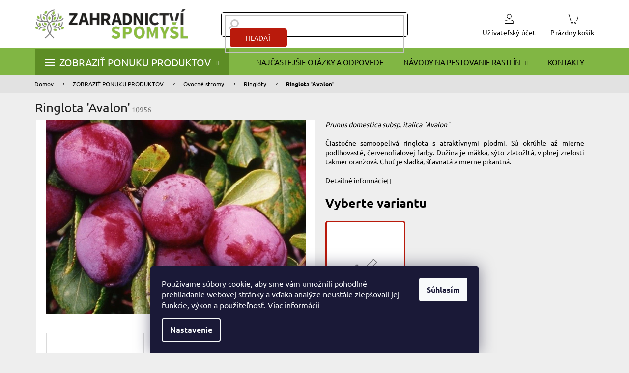

--- FILE ---
content_type: text/html; charset=utf-8
request_url: https://www.zahradnictvospomysl.sk/ringlota-avalon/
body_size: 34891
content:
<!doctype html><html lang="sk" dir="ltr" class="header-background-light external-fonts-loaded"><head><meta charset="utf-8" /><meta name="viewport" content="width=device-width,initial-scale=1" /><title>Ringlota &#039;Avalon&#039; - Záhradníctvo Spomyšl</title><link rel="preconnect" href="https://cdn.myshoptet.com" /><link rel="dns-prefetch" href="https://cdn.myshoptet.com" /><link rel="preload" href="https://cdn.myshoptet.com/prj/dist/master/cms/libs/jquery/jquery-1.11.3.min.js" as="script" /><link href="https://cdn.myshoptet.com/prj/dist/master/cms/templates/frontend_templates/shared/css/font-face/ubuntu.css" rel="stylesheet"><link href="https://cdn.myshoptet.com/prj/dist/master/shop/dist/font-shoptet-11.css.62c94c7785ff2cea73b2.css" rel="stylesheet"><script>
dataLayer = [];
dataLayer.push({'shoptet' : {
    "pageId": 1302,
    "pageType": "productDetail",
    "currency": "EUR",
    "currencyInfo": {
        "decimalSeparator": ",",
        "exchangeRate": 1,
        "priceDecimalPlaces": 2,
        "symbol": "\u20ac",
        "symbolLeft": 0,
        "thousandSeparator": " "
    },
    "language": "sk",
    "projectId": 552167,
    "product": {
        "id": 37338,
        "guid": "fdee31c8-855e-11ed-92cd-ecf4bbd49285",
        "hasVariants": true,
        "codes": [
            {
                "code": 10956,
                "quantity": "35",
                "stocks": [
                    {
                        "id": 6,
                        "quantity": "35"
                    },
                    {
                        "id": 3,
                        "quantity": "0"
                    },
                    {
                        "id": 9,
                        "quantity": "0"
                    }
                ]
            }
        ],
        "name": "Ringlota 'Avalon'",
        "appendix": "",
        "weight": 1,
        "currentCategory": "Produkty | Ovocn\u00e9 stromy | Ringl\u00f3ty",
        "currentCategoryGuid": "28f701ec-852d-11ed-a3e1-ecf4bbd49285",
        "defaultCategory": "Produkty | Ovocn\u00e9 stromy | Ringl\u00f3ty",
        "defaultCategoryGuid": "28f701ec-852d-11ed-a3e1-ecf4bbd49285",
        "currency": "EUR",
        "priceWithVat": 12.9
    },
    "stocks": [
        {
            "id": 9,
            "title": "E-SHOP-P\u0158EDOBJEDN\u00c1VKA",
            "isDeliveryPoint": 1,
            "visibleOnEshop": 1
        },
        {
            "id": 6,
            "title": "Sklad e-shop",
            "isDeliveryPoint": 1,
            "visibleOnEshop": 1
        },
        {
            "id": 3,
            "title": "Sklad prodejna",
            "isDeliveryPoint": 1,
            "visibleOnEshop": 1
        },
        {
            "id": "ext",
            "title": "Sklad",
            "isDeliveryPoint": 0,
            "visibleOnEshop": 1
        }
    ],
    "cartInfo": {
        "id": null,
        "freeShipping": false,
        "freeShippingFrom": null,
        "leftToFreeGift": {
            "formattedPrice": "0 \u20ac",
            "priceLeft": 0
        },
        "freeGift": false,
        "leftToFreeShipping": {
            "priceLeft": null,
            "dependOnRegion": null,
            "formattedPrice": null
        },
        "discountCoupon": [],
        "getNoBillingShippingPrice": {
            "withoutVat": 0,
            "vat": 0,
            "withVat": 0
        },
        "cartItems": [],
        "taxMode": "OSS"
    },
    "cart": [],
    "customer": {
        "priceRatio": 1,
        "priceListId": 1,
        "groupId": null,
        "registered": false,
        "mainAccount": false
    }
}});
dataLayer.push({'cookie_consent' : {
    "marketing": "denied",
    "analytics": "denied"
}});
document.addEventListener('DOMContentLoaded', function() {
    shoptet.consent.onAccept(function(agreements) {
        if (agreements.length == 0) {
            return;
        }
        dataLayer.push({
            'cookie_consent' : {
                'marketing' : (agreements.includes(shoptet.config.cookiesConsentOptPersonalisation)
                    ? 'granted' : 'denied'),
                'analytics': (agreements.includes(shoptet.config.cookiesConsentOptAnalytics)
                    ? 'granted' : 'denied')
            },
            'event': 'cookie_consent'
        });
    });
});
</script>
<meta property="og:type" content="website"><meta property="og:site_name" content="zahradnictvospomysl.sk"><meta property="og:url" content="https://www.zahradnictvospomysl.sk/ringlota-avalon/"><meta property="og:title" content="Ringlota 'Avalon' - Záhradníctvo Spomyšl"><meta name="author" content="Záhradníctvo Spomyšl"><meta name="web_author" content="Shoptet.sk"><meta name="dcterms.rightsHolder" content="www.zahradnictvospomysl.sk"><meta name="robots" content="index,follow"><meta property="og:image" content="https://cdn.myshoptet.com/usr/www.zahradnictvospomysl.sk/user/shop/big/37338-2_ringlota--avalon.jpg?68d25b3c"><meta property="og:description" content="Ringlota 'Avalon' - čiastočne samoopelivá ringlota s atraktívnymi plodmi. Sú okrúhle až mierne podlhovasté, červenofialovej farby. Dužina je mäkká, sýto zlatožltá, v plnej zrelosti takmer oranžová. Chuť je sladká, šťavnatá a mierne pikantná. Kôstka sa dá ľahko oddeliť od dužiny. Plody dozrievajú od polovice augusta.…"><meta name="description" content="Ringlota 'Avalon' - čiastočne samoopelivá ringlota s atraktívnymi plodmi. Sú okrúhle až mierne podlhovasté, červenofialovej farby. Dužina je mäkká, sýto zlatožltá, v plnej zrelosti takmer oranžová. Chuť je sladká, šťavnatá a mierne pikantná. Kôstka sa dá ľahko oddeliť od dužiny. Plody dozrievajú od polovice augusta.…"><meta name="google-site-verification" content="NI5r_pcVOsufV86aA-Jvu-KkkNrHPhoMz9SMfNBsGqI"><meta property="product:price:amount" content="12.9"><meta property="product:price:currency" content="EUR"><style>:root {--color-primary: #000000;--color-primary-h: 0;--color-primary-s: 0%;--color-primary-l: 0%;--color-primary-hover: #666666;--color-primary-hover-h: 0;--color-primary-hover-s: 0%;--color-primary-hover-l: 40%;--color-secondary: #B91A0C;--color-secondary-h: 5;--color-secondary-s: 88%;--color-secondary-l: 39%;--color-secondary-hover: #910b00;--color-secondary-hover-h: 5;--color-secondary-hover-s: 100%;--color-secondary-hover-l: 28%;--color-tertiary: #81B644;--color-tertiary-h: 88;--color-tertiary-s: 46%;--color-tertiary-l: 49%;--color-tertiary-hover: #5d8d25;--color-tertiary-hover-h: 88;--color-tertiary-hover-s: 58%;--color-tertiary-hover-l: 35%;--color-header-background: #ffffff;--template-font: "Ubuntu";--template-headings-font: "Ubuntu";--header-background-url: none;--cookies-notice-background: #1A1937;--cookies-notice-color: #F8FAFB;--cookies-notice-button-hover: #f5f5f5;--cookies-notice-link-hover: #27263f;--templates-update-management-preview-mode-content: "Náhľad aktualizácií šablóny je aktívny pre váš prehliadač."}</style>
    
    <link href="https://cdn.myshoptet.com/prj/dist/master/shop/dist/main-11.less.3b31371137d15b128f1e.css" rel="stylesheet" />
                <link href="https://cdn.myshoptet.com/prj/dist/master/shop/dist/mobile-header-v1-11.less.1ee105d41b5f713c21aa.css" rel="stylesheet" />
    
    <script>var shoptet = shoptet || {};</script>
    <script src="https://cdn.myshoptet.com/prj/dist/master/shop/dist/main-3g-header.js.05f199e7fd2450312de2.js"></script>
<!-- User include --><!-- api 498(150) html code header -->
<script async src="https://scripts.luigisbox.tech/LBX-707628.js"></script><meta name="luigisbox-tracker-id" content="564311-707628,sk"/><script type="text/javascript">const isPlpEnabled = sessionStorage.getItem('lbPlpEnabled') === 'true';if (isPlpEnabled) {const style = document.createElement("style");style.type = "text/css";style.id = "lb-plp-style";style.textContent = `body.type-category #content-wrapper,body.type-search #content-wrapper,body.type-category #content,body.type-search #content,body.type-category #content-in,body.type-search #content-in,body.type-category #main-in,body.type-search #main-in {min-height: 100vh;}body.type-category #content-wrapper > *,body.type-search #content-wrapper > *,body.type-category #content > *,body.type-search #content > *,body.type-category #content-in > *,body.type-search #content-in > *,body.type-category #main-in > *,body.type-search #main-in > * {display: none;}`;document.head.appendChild(style);}</script>
<!-- project html code header -->
<script>
const fvSettings = {
navodyLevel2Class: [1959, 1962, 1965, 1968, 1971, 1974, 1977, 1980, 2376, 0138],
}
</script>

<script type="text/javascript" src="https://api.mapy.cz/loader.js" crossorigin="anonymous"></script>
<script type="text/javascript">Loader.load(null, {suggest: true});</script>

<style>
/* fanda */
body .products .product .p .p-in .p-bottom > div .p-tools .btn span::before {
    content: "Pridať do košíka";
}

body.type-detail .p-detail-tabs-wrapper .extended-description {
    display: block !important;
}

body.type-category #content-wrapper .content-wrapper-in .sidebar .sidebar-inner .box-categories #categories .categories > ul > li.expanded {
    border-left-width: 5px !important;
    border-right-width: 0 !important;
}
body.type-category #content-wrapper .content-wrapper-in .sidebar .sidebar-inner .box-categories #categories .categories ul ul a {
    padding: 5px 5px 5px 20px !important;
}
body.type-category #content-wrapper .content-wrapper-in .sidebar .sidebar-inner .box-categories #categories .categories ul a:hover {
    text-decoration: underline;
}

body.type-detail .p-info-wrapper .detail-parameters .variant-list td #simple-variants .advanced-parameter.fvDisable {
	position: relative;
}

body.type-detail .p-info-wrapper .detail-parameters .variant-list td #simple-variants .advanced-parameter.fvDisable:after {
    content: "Vypredané" !important;
    position: absolute;
    left: 20px;
    top: 20px;
    display: inline-block;
    color: white;
    background-color: #b91a0c;
    padding: 5px 10px;
    border-radius: 5px;
}

.advanced-parameter.fvSt-onStockBadge:after {
	content: "Skladom" !important;
}

.advanced-parameter.fvSt-onPreorderBadge:after {
	content: "Predobjednávka" !important;
}

@media (max-width: 767px) {
	.products-block.products .product .p .p-in .p-bottom > div .availability span {
    font-size: 13px !important;
	}
}

.fvCartSidebar body .popup-widget.cart-widget .fvCloseCartWidgetIcon::before, .fvCartSidebar body.admin-logged .popup-widget.cart-widget .fvCloseCartWidgetIcon::before {
	font-family: "shoptet";
}
</style>


<link rel="stylesheet" href="https://cdn.jsdelivr.net/npm/glider-js@1/glider.min.css">
<link rel="stylesheet" href="https://cdn.jsdelivr.net/npm/@fancyapps/ui/dist/fancybox.css"/>
<link href="https://api.fv-studio.cz/user/documents/upload/clients/zahradnictvi-spomysl.cz/css/style.min.css?fv-proxy&v=5.98&ver=" rel="stylesheet" />
<meta name="facebook-domain-verification" content="x7vrxumfxdvocv9v8uyl0earywfjyl" />


<!-- /User include --><link rel="shortcut icon" href="/favicon.ico" type="image/x-icon" /><link rel="canonical" href="https://www.zahradnictvospomysl.sk/ringlota-avalon/" /><style>/* custom background */@media (min-width: 992px) {body {background-color: #EEEEEE ;background-position: left top;background-repeat: repeat !important;background-attachment: scroll;}}</style>    <!-- Global site tag (gtag.js) - Google Analytics -->
    <script async src="https://www.googletagmanager.com/gtag/js?id=17653623966"></script>
    <script>
        
        window.dataLayer = window.dataLayer || [];
        function gtag(){dataLayer.push(arguments);}
        

                    console.debug('default consent data');

            gtag('consent', 'default', {"ad_storage":"denied","analytics_storage":"denied","ad_user_data":"denied","ad_personalization":"denied","wait_for_update":500});
            dataLayer.push({
                'event': 'default_consent'
            });
        
        gtag('js', new Date());

        
                gtag('config', 'G-G7NTCX0V9Q', {"groups":"GA4","send_page_view":false,"content_group":"productDetail","currency":"EUR","page_language":"sk"});
        
                gtag('config', 'AW-11077729312', {"allow_enhanced_conversions":true});
        
                gtag('config', 'AW-17653623966', {"allow_enhanced_conversions":true});
        
        
        
        
                    gtag('event', 'page_view', {"send_to":"GA4","page_language":"sk","content_group":"productDetail","currency":"EUR"});
        
                gtag('set', 'currency', 'EUR');

        gtag('event', 'view_item', {
            "send_to": "UA",
            "items": [
                {
                    "id": "10956",
                    "name": "Ringlota 'Avalon'",
                    "category": "Produkty \/ Ovocn\u00e9 stromy \/ Ringl\u00f3ty",
                                                            "variant": "Balenie: prostokorenn\u00fd strom\u010dek, Podpn\u00edk: myrobal\u00e1n",
                                        "price": 10.49
                }
            ]
        });
        
        
        
        
        
                    gtag('event', 'view_item', {"send_to":"GA4","page_language":"sk","content_group":"productDetail","value":10.49,"currency":"EUR","items":[{"item_id":"10956","item_name":"Ringlota 'Avalon'","item_category":"Produkty","item_category2":"Ovocn\u00e9 stromy","item_category3":"Ringl\u00f3ty","item_variant":"10956~Balenie: prostokorenn\u00fd strom\u010dek, Podpn\u00edk: myrobal\u00e1n","price":10.49,"quantity":1,"index":0}]});
        
        
        
        
        
        
        
        document.addEventListener('DOMContentLoaded', function() {
            if (typeof shoptet.tracking !== 'undefined') {
                for (var id in shoptet.tracking.bannersList) {
                    gtag('event', 'view_promotion', {
                        "send_to": "UA",
                        "promotions": [
                            {
                                "id": shoptet.tracking.bannersList[id].id,
                                "name": shoptet.tracking.bannersList[id].name,
                                "position": shoptet.tracking.bannersList[id].position
                            }
                        ]
                    });
                }
            }

            shoptet.consent.onAccept(function(agreements) {
                if (agreements.length !== 0) {
                    console.debug('gtag consent accept');
                    var gtagConsentPayload =  {
                        'ad_storage': agreements.includes(shoptet.config.cookiesConsentOptPersonalisation)
                            ? 'granted' : 'denied',
                        'analytics_storage': agreements.includes(shoptet.config.cookiesConsentOptAnalytics)
                            ? 'granted' : 'denied',
                                                                                                'ad_user_data': agreements.includes(shoptet.config.cookiesConsentOptPersonalisation)
                            ? 'granted' : 'denied',
                        'ad_personalization': agreements.includes(shoptet.config.cookiesConsentOptPersonalisation)
                            ? 'granted' : 'denied',
                        };
                    console.debug('update consent data', gtagConsentPayload);
                    gtag('consent', 'update', gtagConsentPayload);
                    dataLayer.push(
                        { 'event': 'update_consent' }
                    );
                }
            });
        });
    </script>
</head><body class="desktop id-1302 in-ryngle template-11 type-product type-detail one-column-body columns-4 ums_forms_redesign--off ums_a11y_category_page--on ums_discussion_rating_forms--off ums_flags_display_unification--on ums_a11y_login--off mobile-header-version-1"><noscript>
    <style>
        #header {
            padding-top: 0;
            position: relative !important;
            top: 0;
        }
        .header-navigation {
            position: relative !important;
        }
        .overall-wrapper {
            margin: 0 !important;
        }
        body:not(.ready) {
            visibility: visible !important;
        }
    </style>
    <div class="no-javascript">
        <div class="no-javascript__title">Musíte zmeniť nastavenie vášho prehliadača</div>
        <div class="no-javascript__text">Pozrite sa na: <a href="https://www.google.com/support/bin/answer.py?answer=23852">Ako povoliť JavaScript vo vašom prehliadači</a>.</div>
        <div class="no-javascript__text">Ak používate software na blokovanie reklám, možno bude potrebné, aby ste povolili JavaScript z tejto stránky.</div>
        <div class="no-javascript__text">Ďakujeme.</div>
    </div>
</noscript>

        <div id="fb-root"></div>
        <script>
            window.fbAsyncInit = function() {
                FB.init({
//                    appId            : 'your-app-id',
                    autoLogAppEvents : true,
                    xfbml            : true,
                    version          : 'v19.0'
                });
            };
        </script>
        <script async defer crossorigin="anonymous" src="https://connect.facebook.net/sk_SK/sdk.js"></script>    <div class="siteCookies siteCookies--bottom siteCookies--dark js-siteCookies" role="dialog" data-testid="cookiesPopup" data-nosnippet>
        <div class="siteCookies__form">
            <div class="siteCookies__content">
                <div class="siteCookies__text">
                    Používame súbory cookie, aby sme vám umožnili pohodlné prehliadanie webovej stránky a vďaka analýze neustále zlepšovali jej funkcie, výkon a použiteľnosť. <a href="/podmienky-ochrany-osobnych-udajov/" target="_blank" rel="noopener noreferrer">Viac informácií</a>
                </div>
                <p class="siteCookies__links">
                    <button class="siteCookies__link js-cookies-settings" aria-label="Nastavenia cookies" data-testid="cookiesSettings">Nastavenie</button>
                </p>
            </div>
            <div class="siteCookies__buttonWrap">
                                <button class="siteCookies__button js-cookiesConsentSubmit" value="all" aria-label="Prijať cookies" data-testid="buttonCookiesAccept">Súhlasím</button>
            </div>
        </div>
        <script>
            document.addEventListener("DOMContentLoaded", () => {
                const siteCookies = document.querySelector('.js-siteCookies');
                document.addEventListener("scroll", shoptet.common.throttle(() => {
                    const st = document.documentElement.scrollTop;
                    if (st > 1) {
                        siteCookies.classList.add('siteCookies--scrolled');
                    } else {
                        siteCookies.classList.remove('siteCookies--scrolled');
                    }
                }, 100));
            });
        </script>
    </div>
<a href="#content" class="skip-link sr-only">Prejsť na obsah</a><div class="overall-wrapper"><div class="user-action"><div class="container"><div class="user-action-in"><div class="user-action-login popup-widget login-widget"><div class="popup-widget-inner"><h2 id="loginHeading">Prihlásenie k vášmu účtu</h2><div id="customerLogin"><form action="/action/Customer/Login/" method="post" id="formLoginIncluded" class="csrf-enabled formLogin" data-testid="formLogin"><input type="hidden" name="referer" value="" /><div class="form-group"><div class="input-wrapper email js-validated-element-wrapper no-label"><input type="email" name="email" class="form-control" autofocus placeholder="E-mailová adresa (napr. jan@novak.sk)" data-testid="inputEmail" autocomplete="email" required /></div></div><div class="form-group"><div class="input-wrapper password js-validated-element-wrapper no-label"><input type="password" name="password" class="form-control" placeholder="Heslo" data-testid="inputPassword" autocomplete="current-password" required /><span class="no-display">Nemôžete vyplniť toto pole</span><input type="text" name="surname" value="" class="no-display" /></div></div><div class="form-group"><div class="login-wrapper"><button type="submit" class="btn btn-secondary btn-text btn-login" data-testid="buttonSubmit">Prihlásiť sa</button><div class="password-helper"><a href="/registracia/" data-testid="signup" rel="nofollow">Nová registrácia</a><a href="/klient/zabudnute-heslo/" rel="nofollow">Zabudnuté heslo</a></div></div></div></form>
</div></div></div>
    <div id="cart-widget" class="user-action-cart popup-widget cart-widget loader-wrapper" data-testid="popupCartWidget" role="dialog" aria-hidden="true"><div class="popup-widget-inner cart-widget-inner place-cart-here"><div class="loader-overlay"><div class="loader"></div></div></div><div class="cart-widget-button"><a href="/kosik/" class="btn btn-conversion" id="continue-order-button" rel="nofollow" data-testid="buttonNextStep">Pokračovať do košíka</a></div></div></div>
</div></div><div class="top-navigation-bar" data-testid="topNavigationBar">

    <div class="container">

        <div class="top-navigation-contacts">
            <strong>Zákaznícka podpora:</strong><a href="tel:+421911311770" class="project-phone" aria-label="Zavolať na +421911311770" data-testid="contactboxPhone"><span>+421911311770</span></a><a href="mailto:info@zahradnictvospomysl.sk" class="project-email" data-testid="contactboxEmail"><span>info@zahradnictvospomysl.sk</span></a>        </div>

                            <div class="top-navigation-menu">
                <div class="top-navigation-menu-trigger"></div>
                <ul class="top-navigation-bar-menu">
                                            <li class="top-navigation-menu-item-39">
                            <a href="/obchodne-podmienky/">Obchodné podmienky</a>
                        </li>
                                            <li class="top-navigation-menu-item-691">
                            <a href="/podmienky-ochrany-osobnych-udajov/">Podmienky ochrany osobných údajov</a>
                        </li>
                                    </ul>
                <ul class="top-navigation-bar-menu-helper"></ul>
            </div>
        
        <div class="top-navigation-tools top-navigation-tools--language">
            <div class="responsive-tools">
                <a href="#" class="toggle-window" data-target="search" aria-label="Hľadať" data-testid="linkSearchIcon"></a>
                                                            <a href="#" class="toggle-window" data-target="login"></a>
                                                    <a href="#" class="toggle-window" data-target="navigation" aria-label="Menu" data-testid="hamburgerMenu"></a>
            </div>
                        <a href="/login/?backTo=%2Fringlota-avalon%2F" class="top-nav-button top-nav-button-login primary login toggle-window" data-target="login" data-testid="signin" rel="nofollow"><span>Prihlásenie</span></a>        </div>

    </div>

</div>
<header id="header"><div class="container navigation-wrapper">
    <div class="header-top">
        <div class="site-name-wrapper">
            <div class="site-name"><a href="/" data-testid="linkWebsiteLogo"><img src="https://cdn.myshoptet.com/usr/www.zahradnictvospomysl.sk/user/logos/logo.png" alt="Záhradníctvo Spomyšl" fetchpriority="low" /></a></div>        </div>
        <div class="search" itemscope itemtype="https://schema.org/WebSite">
            <meta itemprop="headline" content="Ringlóty"/><meta itemprop="url" content="https://www.zahradnictvospomysl.sk"/><meta itemprop="text" content="Ringlota &amp;#039;Avalon&amp;#039; - čiastočne samoopelivá ringlota s atraktívnymi plodmi. Sú okrúhle až mierne podlhovasté, červenofialovej farby. Dužina je mäkká, sýto zlatožltá, v plnej zrelosti takmer oranžová. Chuť je sladká, šťavnatá a mierne pikantná. Kôstka sa dá ľahko oddeliť od dužiny. Plody dozrievajú od..."/>            <form action="/action/ProductSearch/prepareString/" method="post"
    id="formSearchForm" class="search-form compact-form js-search-main"
    itemprop="potentialAction" itemscope itemtype="https://schema.org/SearchAction" data-testid="searchForm">
    <fieldset>
        <meta itemprop="target"
            content="https://www.zahradnictvospomysl.sk/vyhladavanie/?string={string}"/>
        <input type="hidden" name="language" value="sk"/>
        
            
<input
    type="search"
    name="string"
        class="query-input form-control search-input js-search-input"
    placeholder="Napíšte, čo hľadáte"
    autocomplete="off"
    required
    itemprop="query-input"
    aria-label="Vyhľadávanie"
    data-testid="searchInput"
>
            <button type="submit" class="btn btn-default" data-testid="searchBtn">Hľadať</button>
        
    </fieldset>
</form>
        </div>
        <div class="navigation-buttons">
                
    <a href="/kosik/" class="btn btn-icon toggle-window cart-count" data-target="cart" data-hover="true" data-redirect="true" data-testid="headerCart" rel="nofollow" aria-haspopup="dialog" aria-expanded="false" aria-controls="cart-widget">
        
                <span class="sr-only">Nákupný košík</span>
        
            <span class="cart-price visible-lg-inline-block" data-testid="headerCartPrice">
                                    Prázdny košík                            </span>
        
    
            </a>
        </div>
    </div>
    <nav id="navigation" aria-label="Hlavné menu" data-collapsible="true"><div class="navigation-in menu"><ul class="menu-level-1" role="menubar" data-testid="headerMenuItems"><li class="menu-item-708 ext" role="none"><a href="/produkty/" data-testid="headerMenuItem" role="menuitem" aria-haspopup="true" aria-expanded="false"><b>ZOBRAZIŤ PONUKU PRODUKTOV</b><span class="submenu-arrow"></span></a><ul class="menu-level-2" aria-label="ZOBRAZIŤ PONUKU PRODUKTOV" tabindex="-1" role="menu"><li class="menu-item-831" role="none"><a href="/novo-naskladnene/" class="menu-image" data-testid="headerMenuItem" tabindex="-1" aria-hidden="true"><img src="data:image/svg+xml,%3Csvg%20width%3D%22140%22%20height%3D%22100%22%20xmlns%3D%22http%3A%2F%2Fwww.w3.org%2F2000%2Fsvg%22%3E%3C%2Fsvg%3E" alt="" aria-hidden="true" width="140" height="100"  data-src="https://cdn.myshoptet.com/usr/www.zahradnictvospomysl.sk/user/categories/thumb/baske.jpg" fetchpriority="low" /></a><div><a href="/novo-naskladnene/" data-testid="headerMenuItem" role="menuitem"><span>Novo naskladnené</span></a>
                        </div></li><li class="menu-item-2456" role="none"><a href="/akcia/" class="menu-image" data-testid="headerMenuItem" tabindex="-1" aria-hidden="true"><img src="data:image/svg+xml,%3Csvg%20width%3D%22140%22%20height%3D%22100%22%20xmlns%3D%22http%3A%2F%2Fwww.w3.org%2F2000%2Fsvg%22%3E%3C%2Fsvg%3E" alt="" aria-hidden="true" width="140" height="100"  data-src="https://cdn.myshoptet.com/usr/www.zahradnictvospomysl.sk/user/categories/thumb/akce4.jpg" fetchpriority="low" /></a><div><a href="/akcia/" data-testid="headerMenuItem" role="menuitem"><span>Akcia</span></a>
                        </div></li><li class="menu-item-774 has-third-level" role="none"><a href="/ovocne-stromy/" class="menu-image" data-testid="headerMenuItem" tabindex="-1" aria-hidden="true"><img src="data:image/svg+xml,%3Csvg%20width%3D%22140%22%20height%3D%22100%22%20xmlns%3D%22http%3A%2F%2Fwww.w3.org%2F2000%2Fsvg%22%3E%3C%2Fsvg%3E" alt="" aria-hidden="true" width="140" height="100"  data-src="https://cdn.myshoptet.com/usr/www.zahradnictvospomysl.sk/user/categories/thumb/ovoce.jpg" fetchpriority="low" /></a><div><a href="/ovocne-stromy/" data-testid="headerMenuItem" role="menuitem"><span>Ovocné stromy</span></a>
                                                    <ul class="menu-level-3" role="menu">
                                                                    <li class="menu-item-861" role="none">
                                        <a href="/stlpovite-a-zakrsle-ovocne-stromy/" data-testid="headerMenuItem" role="menuitem">
                                            Stĺpovité a zakrslé ovocné stromy</a>,                                    </li>
                                                                    <li class="menu-item-1032" role="none">
                                        <a href="/jablone/" data-testid="headerMenuItem" role="menuitem">
                                            Jablone</a>,                                    </li>
                                                                    <li class="menu-item-1008" role="none">
                                        <a href="/hrusne/" data-testid="headerMenuItem" role="menuitem">
                                            Hrušne</a>,                                    </li>
                                                                    <li class="menu-item-777" role="none">
                                        <a href="/azijske-hrusky/" data-testid="headerMenuItem" role="menuitem">
                                            Ázijské hrušky</a>,                                    </li>
                                                                    <li class="menu-item-1347" role="none">
                                        <a href="/ceresne/" data-testid="headerMenuItem" role="menuitem">
                                            Čerešne</a>,                                    </li>
                                                                    <li class="menu-item-1350" role="none">
                                        <a href="/sloupovite-a-malovzrustne-tresne/" data-testid="headerMenuItem" role="menuitem">
                                            Sltĺpovité a málovzrastné čerešne</a>,                                    </li>
                                                                    <li class="menu-item-1368" role="none">
                                        <a href="/visne/" data-testid="headerMenuItem" role="menuitem">
                                            Višne</a>,                                    </li>
                                                                    <li class="menu-item-864" role="none">
                                        <a href="/broskyne/" data-testid="headerMenuItem" role="menuitem">
                                            Broskyne</a>,                                    </li>
                                                                    <li class="menu-item-1188" role="none">
                                        <a href="/marhule/" data-testid="headerMenuItem" role="menuitem">
                                            Marhule</a>,                                    </li>
                                                                    <li class="menu-item-1206" role="none">
                                        <a href="/nektarinky/" data-testid="headerMenuItem" role="menuitem">
                                            Nektarinky</a>,                                    </li>
                                                                    <li class="menu-item-1314" role="none">
                                        <a href="/slivky-a-ringloty/" data-testid="headerMenuItem" role="menuitem">
                                            Slivky a ringlóty</a>,                                    </li>
                                                                    <li class="menu-item-825" role="none">
                                        <a href="/blumy-a-slivkomarhule/" data-testid="headerMenuItem" role="menuitem">
                                            Blumy a Slivkomarhule</a>,                                    </li>
                                                                    <li class="menu-item-1113" role="none">
                                        <a href="/kdoulon/" data-testid="headerMenuItem" role="menuitem">
                                            Dule</a>,                                    </li>
                                                                    <li class="menu-item-1302" role="none">
                                        <a href="/ryngle/" class="active" data-testid="headerMenuItem" role="menuitem">
                                            Ringlóty</a>,                                    </li>
                                                                    <li class="menu-item-1191" role="none">
                                        <a href="/mirabelky/" data-testid="headerMenuItem" role="menuitem">
                                            Mirabelky</a>,                                    </li>
                                                                    <li class="menu-item-822" role="none">
                                        <a href="/japonske-slivky/" data-testid="headerMenuItem" role="menuitem">
                                            Japonské slivky</a>,                                    </li>
                                                                    <li class="menu-item-1224" role="none">
                                        <a href="/vlasske-orechy/" data-testid="headerMenuItem" role="menuitem">
                                            Vlašské orechy</a>,                                    </li>
                                                                    <li class="menu-item-1107" role="none">
                                        <a href="/jedle-gastany/" data-testid="headerMenuItem" role="menuitem">
                                            Jedlé gaštany</a>,                                    </li>
                                                                    <li class="menu-item-1164" role="none">
                                        <a href="/liskove-orechy/" data-testid="headerMenuItem" role="menuitem">
                                            Lieskové orechy</a>,                                    </li>
                                                                    <li class="menu-item-939" role="none">
                                        <a href="/drien-velkoplody/" data-testid="headerMenuItem" role="menuitem">
                                            Drieň veľkoplodý</a>,                                    </li>
                                                                    <li class="menu-item-2825" role="none">
                                        <a href="/pistacie/" data-testid="headerMenuItem" role="menuitem">
                                            Pistácie</a>,                                    </li>
                                                                    <li class="menu-item-2259" role="none">
                                        <a href="/mandle/" data-testid="headerMenuItem" role="menuitem">
                                            Mandle</a>,                                    </li>
                                                                    <li class="menu-item-1086" role="none">
                                        <a href="/jarabiny-3/" data-testid="headerMenuItem" role="menuitem">
                                            Jarabiny</a>,                                    </li>
                                                                    <li class="menu-item-2795" role="none">
                                        <a href="/kaki-2/" data-testid="headerMenuItem" role="menuitem">
                                            Kaki</a>,                                    </li>
                                                                    <li class="menu-item-2072" role="none">
                                        <a href="/duo-ovocne-stromky/" data-testid="headerMenuItem" role="menuitem">
                                            DUO ovocné stromky</a>,                                    </li>
                                                                    <li class="menu-item-2340" role="none">
                                        <a href="/stare-ovocne-odrody/" data-testid="headerMenuItem" role="menuitem">
                                            Staré ovocné odrody</a>,                                    </li>
                                                                    <li class="menu-item-2349" role="none">
                                        <a href="/okrasne-jablone/" data-testid="headerMenuItem" role="menuitem">
                                            Okrasné jablone</a>,                                    </li>
                                                                    <li class="menu-item-2346" role="none">
                                        <a href="/ovocno-stromy-v-kontajneroch/" data-testid="headerMenuItem" role="menuitem">
                                            Ovocné stromy v kontajneroch</a>                                    </li>
                                                            </ul>
                        </div></li><li class="menu-item-1152 has-third-level" role="none"><a href="/cibuloviny/" class="menu-image" data-testid="headerMenuItem" tabindex="-1" aria-hidden="true"><img src="data:image/svg+xml,%3Csvg%20width%3D%22140%22%20height%3D%22100%22%20xmlns%3D%22http%3A%2F%2Fwww.w3.org%2F2000%2Fsvg%22%3E%3C%2Fsvg%3E" alt="" aria-hidden="true" width="140" height="100"  data-src="https://cdn.myshoptet.com/usr/www.zahradnictvospomysl.sk/user/categories/thumb/tulip-fancy-friills.jpg" fetchpriority="low" /></a><div><a href="/cibuloviny/" data-testid="headerMenuItem" role="menuitem"><span>Cibuľoviny</span></a>
                                                    <ul class="menu-level-3" role="menu">
                                                                    <li class="menu-item-2094" role="none">
                                        <a href="/tulipany/" data-testid="headerMenuItem" role="menuitem">
                                            Tulipány</a>,                                    </li>
                                                                    <li class="menu-item-2100" role="none">
                                        <a href="/narcisy/" data-testid="headerMenuItem" role="menuitem">
                                            Narcisy</a>,                                    </li>
                                                                    <li class="menu-item-2109" role="none">
                                        <a href="/krokusy/" data-testid="headerMenuItem" role="menuitem">
                                            Krokusy</a>,                                    </li>
                                                                    <li class="menu-item-2519" role="none">
                                        <a href="/ocuny/" data-testid="headerMenuItem" role="menuitem">
                                            Ocúny</a>,                                    </li>
                                                                    <li class="menu-item-2097" role="none">
                                        <a href="/hyacinty/" data-testid="headerMenuItem" role="menuitem">
                                            Hyacinty</a>,                                    </li>
                                                                    <li class="menu-item-2510" role="none">
                                        <a href="/snezienky-a-bledule/" data-testid="headerMenuItem" role="menuitem">
                                            Snežienky a bledule</a>,                                    </li>
                                                                    <li class="menu-item-2103" role="none">
                                        <a href="/cesnak-ozdobny/" data-testid="headerMenuItem" role="menuitem">
                                            Cesnak ozdobný</a>,                                    </li>
                                                                    <li class="menu-item-1479" role="none">
                                        <a href="/lilie/" data-testid="headerMenuItem" role="menuitem">
                                            Ľalie</a>,                                    </li>
                                                                    <li class="menu-item-2106" role="none">
                                        <a href="/modrice/" data-testid="headerMenuItem" role="menuitem">
                                            Modrice</a>,                                    </li>
                                                                    <li class="menu-item-2459" role="none">
                                        <a href="/cyklamen/" data-testid="headerMenuItem" role="menuitem">
                                            Cyklámen</a>,                                    </li>
                                                                    <li class="menu-item-2504" role="none">
                                        <a href="/rebciky/" data-testid="headerMenuItem" role="menuitem">
                                            Rebčíky</a>,                                    </li>
                                                                    <li class="menu-item-1155" role="none">
                                        <a href="/exoticke-cibuloviny-a-ostatne/" data-testid="headerMenuItem" role="menuitem">
                                            Exotické cibuľoviny</a>,                                    </li>
                                                                    <li class="menu-item-1467" role="none">
                                        <a href="/amarylisy--hvezdniky/" data-testid="headerMenuItem" role="menuitem">
                                            Amarylisy (Hviezdniky)</a>,                                    </li>
                                                                    <li class="menu-item-1476" role="none">
                                        <a href="/trvalky-cibule-a-hlizy/" data-testid="headerMenuItem" role="menuitem">
                                            Trvalky - cibule a hľuzy</a>,                                    </li>
                                                                    <li class="menu-item-1644" role="none">
                                        <a href="/jirinky/" data-testid="headerMenuItem" role="menuitem">
                                            Georgíny</a>,                                    </li>
                                                                    <li class="menu-item-1647" role="none">
                                        <a href="/gladioly-meciky/" data-testid="headerMenuItem" role="menuitem">
                                            Gladioly - mečíky</a>,                                    </li>
                                                                    <li class="menu-item-1659" role="none">
                                        <a href="/kany/" data-testid="headerMenuItem" role="menuitem">
                                            Kany</a>,                                    </li>
                                                                    <li class="menu-item-1650" role="none">
                                        <a href="/kaly/" data-testid="headerMenuItem" role="menuitem">
                                            Kaly</a>,                                    </li>
                                                                    <li class="menu-item-1473" role="none">
                                        <a href="/begonie/" data-testid="headerMenuItem" role="menuitem">
                                            Begónie</a>,                                    </li>
                                                                    <li class="menu-item-2507" role="none">
                                        <a href="/sasanky/" data-testid="headerMenuItem" role="menuitem">
                                            Sasanky</a>,                                    </li>
                                                                    <li class="menu-item-2477" role="none">
                                        <a href="/iskerniky/" data-testid="headerMenuItem" role="menuitem">
                                            Iskerníky</a>,                                    </li>
                                                                    <li class="menu-item-2465" role="none">
                                        <a href="/frezie/" data-testid="headerMenuItem" role="menuitem">
                                            Frézie</a>,                                    </li>
                                                                    <li class="menu-item-2492" role="none">
                                        <a href="/ixioliriony/" data-testid="headerMenuItem" role="menuitem">
                                            Ixioliriony</a>,                                    </li>
                                                                    <li class="menu-item-2471" role="none">
                                        <a href="/hyacintovce/" data-testid="headerMenuItem" role="menuitem">
                                            Hyacintovce</a>,                                    </li>
                                                                    <li class="menu-item-2474" role="none">
                                        <a href="/ipheiony/" data-testid="headerMenuItem" role="menuitem">
                                            Ipheiony</a>,                                    </li>
                                                                    <li class="menu-item-2498" role="none">
                                        <a href="/fakle/" data-testid="headerMenuItem" role="menuitem">
                                            Liliochvostca</a>,                                    </li>
                                                                    <li class="menu-item-2495" role="none">
                                        <a href="/kandiky/" data-testid="headerMenuItem" role="menuitem">
                                            Kandíky</a>,                                    </li>
                                                                    <li class="menu-item-2522" role="none">
                                        <a href="/ladoniky/" data-testid="headerMenuItem" role="menuitem">
                                            Ladoníky</a>,                                    </li>
                                                                    <li class="menu-item-2513" role="none">
                                        <a href="/taloviny/" data-testid="headerMenuItem" role="menuitem">
                                            Taloviny</a>,                                    </li>
                                                                    <li class="menu-item-2501" role="none">
                                        <a href="/luzanky/" data-testid="headerMenuItem" role="menuitem">
                                            Lužanky</a>,                                    </li>
                                                                    <li class="menu-item-2516" role="none">
                                        <a href="/tigrice/" data-testid="headerMenuItem" role="menuitem">
                                            Tigrice</a>                                    </li>
                                                            </ul>
                        </div></li><li class="menu-item-2066" role="none"><a href="/vresy-a-vresovce/" class="menu-image" data-testid="headerMenuItem" tabindex="-1" aria-hidden="true"><img src="data:image/svg+xml,%3Csvg%20width%3D%22140%22%20height%3D%22100%22%20xmlns%3D%22http%3A%2F%2Fwww.w3.org%2F2000%2Fsvg%22%3E%3C%2Fsvg%3E" alt="" aria-hidden="true" width="140" height="100"  data-src="https://cdn.myshoptet.com/usr/www.zahradnictvospomysl.sk/user/categories/thumb/v__es.jpg" fetchpriority="low" /></a><div><a href="/vresy-a-vresovce/" data-testid="headerMenuItem" role="menuitem"><span>Vresy a vresovce</span></a>
                        </div></li><li class="menu-item-1050 has-third-level" role="none"><a href="/jahody/" class="menu-image" data-testid="headerMenuItem" tabindex="-1" aria-hidden="true"><img src="data:image/svg+xml,%3Csvg%20width%3D%22140%22%20height%3D%22100%22%20xmlns%3D%22http%3A%2F%2Fwww.w3.org%2F2000%2Fsvg%22%3E%3C%2Fsvg%3E" alt="" aria-hidden="true" width="140" height="100"  data-src="https://cdn.myshoptet.com/usr/www.zahradnictvospomysl.sk/user/categories/thumb/999.jpg" fetchpriority="low" /></a><div><a href="/jahody/" data-testid="headerMenuItem" role="menuitem"><span>Jahody</span></a>
                                                    <ul class="menu-level-3" role="menu">
                                                                    <li class="menu-item-1056" role="none">
                                        <a href="/staleplodiace-jahody/" data-testid="headerMenuItem" role="menuitem">
                                            Stáleplodiace jahody</a>,                                    </li>
                                                                    <li class="menu-item-1053" role="none">
                                        <a href="/skore-jahody/" data-testid="headerMenuItem" role="menuitem">
                                            Skoré jahody</a>,                                    </li>
                                                                    <li class="menu-item-1062" role="none">
                                        <a href="/polorane-jahodniky/" data-testid="headerMenuItem" role="menuitem">
                                            Polorané jahodníky</a>,                                    </li>
                                                                    <li class="menu-item-1059" role="none">
                                        <a href="/pozdni-jahodniky/" data-testid="headerMenuItem" role="menuitem">
                                            Pozdní jahodníky</a>                                    </li>
                                                            </ul>
                        </div></li><li class="menu-item-1251 has-third-level" role="none"><a href="/vinic/" class="menu-image" data-testid="headerMenuItem" tabindex="-1" aria-hidden="true"><img src="data:image/svg+xml,%3Csvg%20width%3D%22140%22%20height%3D%22100%22%20xmlns%3D%22http%3A%2F%2Fwww.w3.org%2F2000%2Fsvg%22%3E%3C%2Fsvg%3E" alt="" aria-hidden="true" width="140" height="100"  data-src="https://cdn.myshoptet.com/usr/www.zahradnictvospomysl.sk/user/categories/thumb/vinn__.jpg" fetchpriority="low" /></a><div><a href="/vinic/" data-testid="headerMenuItem" role="menuitem"><span>Vinič</span></a>
                                                    <ul class="menu-level-3" role="menu">
                                                                    <li class="menu-item-1254" role="none">
                                        <a href="/okrasna-vinna-reva/" data-testid="headerMenuItem" role="menuitem">
                                            Okrasný vinič</a>,                                    </li>
                                                                    <li class="menu-item-1257" role="none">
                                        <a href="/stolni-odrudy/" data-testid="headerMenuItem" role="menuitem">
                                            Stolové odrody</a>,                                    </li>
                                                                    <li class="menu-item-1260" role="none">
                                        <a href="/bezsemenne-odrudy/" data-testid="headerMenuItem" role="menuitem">
                                            Bezsemenné odrody</a>,                                    </li>
                                                                    <li class="menu-item-1263" role="none">
                                        <a href="/mostove-odrudy/" data-testid="headerMenuItem" role="menuitem">
                                            Muštové odrody</a>                                    </li>
                                                            </ul>
                        </div></li><li class="menu-item-744 has-third-level" role="none"><a href="/okrasne-kere-a-stromy/" class="menu-image" data-testid="headerMenuItem" tabindex="-1" aria-hidden="true"><img src="data:image/svg+xml,%3Csvg%20width%3D%22140%22%20height%3D%22100%22%20xmlns%3D%22http%3A%2F%2Fwww.w3.org%2F2000%2Fsvg%22%3E%3C%2Fsvg%3E" alt="" aria-hidden="true" width="140" height="100"  data-src="https://cdn.myshoptet.com/usr/www.zahradnictvospomysl.sk/user/categories/thumb/cercis.jpg" fetchpriority="low" /></a><div><a href="/okrasne-kere-a-stromy/" data-testid="headerMenuItem" role="menuitem"><span>Okrasné kríky a stromy</span></a>
                                                    <ul class="menu-level-3" role="menu">
                                                                    <li class="menu-item-2559" role="none">
                                        <a href="/abelia/" data-testid="headerMenuItem" role="menuitem">
                                            Abélia</a>,                                    </li>
                                                                    <li class="menu-item-747" role="none">
                                        <a href="/akaty-trnovniky/" data-testid="headerMenuItem" role="menuitem">
                                            Agáty</a>,                                    </li>
                                                                    <li class="menu-item-1431" role="none">
                                        <a href="/albizie/" data-testid="headerMenuItem" role="menuitem">
                                            Albízie</a>,                                    </li>
                                                                    <li class="menu-item-759" role="none">
                                        <a href="/ambrone/" data-testid="headerMenuItem" role="menuitem">
                                            Ambrovníky</a>,                                    </li>
                                                                    <li class="menu-item-1434" role="none">
                                        <a href="/bambusy/" data-testid="headerMenuItem" role="menuitem">
                                            Bambusy</a>,                                    </li>
                                                                    <li class="menu-item-867" role="none">
                                        <a href="/brsleny/" data-testid="headerMenuItem" role="menuitem">
                                            Bršleny</a>,                                    </li>
                                                                    <li class="menu-item-876" role="none">
                                        <a href="/brezy/" data-testid="headerMenuItem" role="menuitem">
                                            Brezy</a>,                                    </li>
                                                                    <li class="menu-item-1092" role="none">
                                        <a href="/bresty/" data-testid="headerMenuItem" role="menuitem">
                                            Bresty</a>,                                    </li>
                                                                    <li class="menu-item-879" role="none">
                                        <a href="/buky/" data-testid="headerMenuItem" role="menuitem">
                                            Buky</a>,                                    </li>
                                                                    <li class="menu-item-1221" role="none">
                                        <a href="/bradavce-caryopteris/" data-testid="headerMenuItem" role="menuitem">
                                            Bradavce-Caryopteris</a>,                                    </li>
                                                                    <li class="menu-item-1383" role="none">
                                        <a href="/buxus-kruspan/" data-testid="headerMenuItem" role="menuitem">
                                            Buxus - krušpán</a>,                                    </li>
                                                                    <li class="menu-item-1407" role="none">
                                        <a href="/cercidovniky-a-judasovce/" data-testid="headerMenuItem" role="menuitem">
                                            Cercidovníky a Judášovce</a>,                                    </li>
                                                                    <li class="menu-item-888" role="none">
                                        <a href="/cezminy/" data-testid="headerMenuItem" role="menuitem">
                                            Cezmíny</a>,                                    </li>
                                                                    <li class="menu-item-1410" role="none">
                                        <a href="/cierne-bazy/" data-testid="headerMenuItem" role="menuitem">
                                            Čierne bazy</a>,                                    </li>
                                                                    <li class="menu-item-1437" role="none">
                                        <a href="/cervienky-photinia/" data-testid="headerMenuItem" role="menuitem">
                                            Červienky- Photinia</a>,                                    </li>
                                                                    <li class="menu-item-942" role="none">
                                        <a href="/drace/" data-testid="headerMenuItem" role="menuitem">
                                            Dráče</a>,                                    </li>
                                                                    <li class="menu-item-945" role="none">
                                        <a href="/duby/" data-testid="headerMenuItem" role="menuitem">
                                            Duby</a>,                                    </li>
                                                                    <li class="menu-item-1116" role="none">
                                        <a href="/dulovce/" data-testid="headerMenuItem" role="menuitem">
                                            Dulovce</a>,                                    </li>
                                                                    <li class="menu-item-2846" role="none">
                                        <a href="/eukalyptus/" data-testid="headerMenuItem" role="menuitem">
                                            Eukalyptus</a>,                                    </li>
                                                                    <li class="menu-item-2283" role="none">
                                        <a href="/exochordy/" data-testid="headerMenuItem" role="menuitem">
                                            Exochordy</a>,                                    </li>
                                                                    <li class="menu-item-2277" role="none">
                                        <a href="/fotergily/" data-testid="headerMenuItem" role="menuitem">
                                            Fotergily</a>,                                    </li>
                                                                    <li class="menu-item-1095" role="none">
                                        <a href="/ginkgo-biloba/" data-testid="headerMenuItem" role="menuitem">
                                            Ginkgo biloba</a>,                                    </li>
                                                                    <li class="menu-item-933" role="none">
                                        <a href="/gledicie/" data-testid="headerMenuItem" role="menuitem">
                                            Gledíčie</a>,                                    </li>
                                                                    <li class="menu-item-1362" role="none">
                                        <a href="/hamamely/" data-testid="headerMenuItem" role="menuitem">
                                            Hamamely</a>,                                    </li>
                                                                    <li class="menu-item-972" role="none">
                                        <a href="/hlohy/" data-testid="headerMenuItem" role="menuitem">
                                            Hlohy</a>,                                    </li>
                                                                    <li class="menu-item-2280" role="none">
                                        <a href="/hlosiny/" data-testid="headerMenuItem" role="menuitem">
                                            Hlošiny</a>,                                    </li>
                                                                    <li class="menu-item-966" role="none">
                                        <a href="/hraby/" data-testid="headerMenuItem" role="menuitem">
                                            Hraby</a>,                                    </li>
                                                                    <li class="menu-item-1029" role="none">
                                        <a href="/ibisteky/" data-testid="headerMenuItem" role="menuitem">
                                            Ibišteky</a>,                                    </li>
                                                                    <li class="menu-item-2337" role="none">
                                        <a href="/imelovniky/" data-testid="headerMenuItem" role="menuitem">
                                            Imelovníky</a>,                                    </li>
                                                                    <li class="menu-item-1047" role="none">
                                        <a href="/jablone-okrasne/" data-testid="headerMenuItem" role="menuitem">
                                            Jablone okrasné</a>,                                    </li>
                                                                    <li class="menu-item-936" role="none">
                                        <a href="/japonske-driene/" data-testid="headerMenuItem" role="menuitem">
                                            Japonské driene- driene</a>,                                    </li>
                                                                    <li class="menu-item-1080" role="none">
                                        <a href="/japonske-javory/" data-testid="headerMenuItem" role="menuitem">
                                            Japonské javory</a>,                                    </li>
                                                                    <li class="menu-item-1089" role="none">
                                        <a href="/jarabiny/" data-testid="headerMenuItem" role="menuitem">
                                            Jarabiny</a>,                                    </li>
                                                                    <li class="menu-item-1425" role="none">
                                        <a href="/jasene/" data-testid="headerMenuItem" role="menuitem">
                                            Jasene</a>,                                    </li>
                                                                    <li class="menu-item-1077" role="none">
                                        <a href="/javory/" data-testid="headerMenuItem" role="menuitem">
                                            Javory</a>,                                    </li>
                                                                    <li class="menu-item-1074" role="none">
                                        <a href="/jazmin-pajazmin/" data-testid="headerMenuItem" role="menuitem">
                                            Jazmín -Pajazmín</a>,                                    </li>
                                                                    <li class="menu-item-1398" role="none">
                                        <a href="/jelse/" data-testid="headerMenuItem" role="menuitem">
                                            Jelše</a>,                                    </li>
                                                                    <li class="menu-item-2286" role="none">
                                        <a href="/jochovce/" data-testid="headerMenuItem" role="menuitem">
                                            Jochovce</a>,                                    </li>
                                                                    <li class="menu-item-2373" role="none">
                                        <a href="/judasovce/" data-testid="headerMenuItem" role="menuitem">
                                            Judášovce</a>,                                    </li>
                                                                    <li class="menu-item-1461" role="none">
                                        <a href="/kalmie/" data-testid="headerMenuItem" role="menuitem">
                                            Kalmie</a>,                                    </li>
                                                                    <li class="menu-item-1104" role="none">
                                        <a href="/kaliny/" data-testid="headerMenuItem" role="menuitem">
                                            Kaliny</a>,                                    </li>
                                                                    <li class="menu-item-2942" role="none">
                                        <a href="/kamelie/" data-testid="headerMenuItem" role="menuitem">
                                            Kamélie</a>,                                    </li>
                                                                    <li class="menu-item-1110" role="none">
                                        <a href="/katalpy/" data-testid="headerMenuItem" role="menuitem">
                                            Katalpy</a>,                                    </li>
                                                                    <li class="menu-item-909" role="none">
                                        <a href="/karagany/" data-testid="headerMenuItem" role="menuitem">
                                            Karagany</a>,                                    </li>
                                                                    <li class="menu-item-2289" role="none">
                                        <a href="/krasnoplodky/" data-testid="headerMenuItem" role="menuitem">
                                            Krásnoplodky</a>,                                    </li>
                                                                    <li class="menu-item-2295" role="none">
                                        <a href="/leucothoe/" data-testid="headerMenuItem" role="menuitem">
                                            Leucothoe</a>,                                    </li>
                                                                    <li class="menu-item-1167" role="none">
                                        <a href="/liesky-okrasne/" data-testid="headerMenuItem" role="menuitem">
                                            Liesky okrasné</a>,                                    </li>
                                                                    <li class="menu-item-1161" role="none">
                                        <a href="/lipy/" data-testid="headerMenuItem" role="menuitem">
                                            Lipy</a>,                                    </li>
                                                                    <li class="menu-item-2298" role="none">
                                        <a href="/lykovce/" data-testid="headerMenuItem" role="menuitem">
                                            Lykovce</a>,                                    </li>
                                                                    <li class="menu-item-2319" role="none">
                                        <a href="/lubovniky/" data-testid="headerMenuItem" role="menuitem">
                                            Ľubovníky</a>,                                    </li>
                                                                    <li class="menu-item-2271" role="none">
                                        <a href="/mahonie-2/" data-testid="headerMenuItem" role="menuitem">
                                            Mahónie</a>,                                    </li>
                                                                    <li class="menu-item-1125" role="none">
                                        <a href="/motylie-kriky-budleje/" data-testid="headerMenuItem" role="menuitem">
                                            Motýlie kríky- Budleje</a>,                                    </li>
                                                                    <li class="menu-item-1455" role="none">
                                        <a href="/nandina-nebesky-bambus/" data-testid="headerMenuItem" role="menuitem">
                                            Nandina - nebeský bambus</a>,                                    </li>
                                                                    <li class="menu-item-1197" role="none">
                                        <a href="/natrzniky/" data-testid="headerMenuItem" role="menuitem">
                                            Nátržníky</a>,                                    </li>
                                                                    <li class="menu-item-1326" role="none">
                                        <a href="/orgovany/" data-testid="headerMenuItem" role="menuitem">
                                            Orgovány</a>,                                    </li>
                                                                    <li class="menu-item-1098" role="none">
                                        <a href="/pagastany-gastany/" data-testid="headerMenuItem" role="menuitem">
                                            Pagaštany-gaštany</a>,                                    </li>
                                                                    <li class="menu-item-2882" role="none">
                                        <a href="/palmy/" data-testid="headerMenuItem" role="menuitem">
                                            Palmy</a>,                                    </li>
                                                                    <li class="menu-item-2334" role="none">
                                        <a href="/palmicky--chamaerops/" data-testid="headerMenuItem" role="menuitem">
                                            Palmičky (Chamaerops)</a>,                                    </li>
                                                                    <li class="menu-item-2301" role="none">
                                        <a href="/parrotie/" data-testid="headerMenuItem" role="menuitem">
                                            Parrotie</a>,                                    </li>
                                                                    <li class="menu-item-1230" role="none">
                                        <a href="/paulovnie/" data-testid="headerMenuItem" role="menuitem">
                                            Paulovnie</a>,                                    </li>
                                                                    <li class="menu-item-2304" role="none">
                                        <a href="/perovskie/" data-testid="headerMenuItem" role="menuitem">
                                            Perovskie</a>,                                    </li>
                                                                    <li class="menu-item-2307" role="none">
                                        <a href="/pieris/" data-testid="headerMenuItem" role="menuitem">
                                            Pieris</a>,                                    </li>
                                                                    <li class="menu-item-1242" role="none">
                                        <a href="/platany/" data-testid="headerMenuItem" role="menuitem">
                                            Platany</a>,                                    </li>
                                                                    <li class="menu-item-756" role="none">
                                        <a href="/rarity/" data-testid="headerMenuItem" role="menuitem">
                                            Rarity</a>,                                    </li>
                                                                    <li class="menu-item-1182" role="none">
                                        <a href="/sakury-okrasne-slivone/" data-testid="headerMenuItem" role="menuitem">
                                            Sakury - okrasné slivky</a>,                                    </li>
                                                                    <li class="menu-item-1311" role="none">
                                        <a href="/skalniky/" data-testid="headerMenuItem" role="menuitem">
                                            Skalníky</a>,                                    </li>
                                                                    <li class="menu-item-2310" role="none">
                                        <a href="/skimmie/" data-testid="headerMenuItem" role="menuitem">
                                            Skimmie</a>,                                    </li>
                                                                    <li class="menu-item-2313" role="none">
                                        <a href="/sturace/" data-testid="headerMenuItem" role="menuitem">
                                            Sturače</a>,                                    </li>
                                                                    <li class="menu-item-2316" role="none">
                                        <a href="/sumachy/" data-testid="headerMenuItem" role="menuitem">
                                            Sumachy</a>,                                    </li>
                                                                    <li class="menu-item-1392" role="none">
                                        <a href="/ruje/" data-testid="headerMenuItem" role="menuitem">
                                            Ruje</a>,                                    </li>
                                                                    <li class="menu-item-1401" role="none">
                                        <a href="/stedrece-zlaty-dazd/" data-testid="headerMenuItem" role="menuitem">
                                            Štedrece - Zlatý dážď</a>,                                    </li>
                                                                    <li class="menu-item-1404" role="none">
                                        <a href="/tavole/" data-testid="headerMenuItem" role="menuitem">
                                            Tavole</a>,                                    </li>
                                                                    <li class="menu-item-1329" role="none">
                                        <a href="/tavolniky/" data-testid="headerMenuItem" role="menuitem">
                                            Tavoľníky</a>,                                    </li>
                                                                    <li class="menu-item-1335" role="none">
                                        <a href="/topole/" data-testid="headerMenuItem" role="menuitem">
                                            Topole</a>,                                    </li>
                                                                    <li class="menu-item-1416" role="none">
                                        <a href="/trojpuky/" data-testid="headerMenuItem" role="menuitem">
                                            Trojpuky</a>,                                    </li>
                                                                    <li class="menu-item-1158" role="none">
                                        <a href="/tulipanovniky/" data-testid="headerMenuItem" role="menuitem">
                                            Tulipánovníky</a>,                                    </li>
                                                                    <li class="menu-item-2322" role="none">
                                        <a href="/tupele/" data-testid="headerMenuItem" role="menuitem">
                                            Tupele</a>,                                    </li>
                                                                    <li class="menu-item-1356" role="none">
                                        <a href="/vajgelie/" data-testid="headerMenuItem" role="menuitem">
                                            Vajgélie</a>,                                    </li>
                                                                    <li class="menu-item-828" role="none">
                                        <a href="/vavrinovce/" data-testid="headerMenuItem" role="menuitem">
                                            Vavrínovce</a>,                                    </li>
                                                                    <li class="menu-item-2274" role="none">
                                        <a href="/vitex/" data-testid="headerMenuItem" role="menuitem">
                                            Vitex</a>,                                    </li>
                                                                    <li class="menu-item-1371" role="none">
                                        <a href="/vrby/" data-testid="headerMenuItem" role="menuitem">
                                            Vŕby</a>,                                    </li>
                                                                    <li class="menu-item-2325" role="none">
                                        <a href="/zanice/" data-testid="headerMenuItem" role="menuitem">
                                            Zanice</a>,                                    </li>
                                                                    <li class="menu-item-2906" role="none">
                                        <a href="/zanovat/" data-testid="headerMenuItem" role="menuitem">
                                            Zanoväť</a>,                                    </li>
                                                                    <li class="menu-item-2328" role="none">
                                        <a href="/zelkovy/" data-testid="headerMenuItem" role="menuitem">
                                            Zelkovy</a>,                                    </li>
                                                                    <li class="menu-item-2331" role="none">
                                        <a href="/zimolezy-okrasne/" data-testid="headerMenuItem" role="menuitem">
                                            Zimolezy okrasné</a>,                                    </li>
                                                                    <li class="menu-item-1386" role="none">
                                        <a href="/zlatovky/" data-testid="headerMenuItem" role="menuitem">
                                            Zlatovky</a>,                                    </li>
                                                                    <li class="menu-item-894" role="none">
                                        <a href="/okrasne-stromy-a-kriky-ostatne/" data-testid="headerMenuItem" role="menuitem">
                                            Okrasné stromy a kríky - ostatné</a>,                                    </li>
                                                                    <li class="menu-item-2343" role="none">
                                        <a href="/vtaci-zob/" data-testid="headerMenuItem" role="menuitem">
                                            Vtáčí zob</a>                                    </li>
                                                            </ul>
                        </div></li><li class="menu-item-720 has-third-level" role="none"><a href="/trvalky-a-skalnicky/" class="menu-image" data-testid="headerMenuItem" tabindex="-1" aria-hidden="true"><img src="data:image/svg+xml,%3Csvg%20width%3D%22140%22%20height%3D%22100%22%20xmlns%3D%22http%3A%2F%2Fwww.w3.org%2F2000%2Fsvg%22%3E%3C%2Fsvg%3E" alt="" aria-hidden="true" width="140" height="100"  data-src="https://cdn.myshoptet.com/usr/www.zahradnictvospomysl.sk/user/categories/thumb/__melda.jpg" fetchpriority="low" /></a><div><a href="/trvalky-a-skalnicky/" data-testid="headerMenuItem" role="menuitem"><span>Trvalky a skalničky</span></a>
                                                    <ul class="menu-level-3" role="menu">
                                                                    <li class="menu-item-2553" role="none">
                                        <a href="/salvia/" data-testid="headerMenuItem" role="menuitem">
                                            Šalvia</a>,                                    </li>
                                                                    <li class="menu-item-900" role="none">
                                        <a href="/astilbe/" data-testid="headerMenuItem" role="menuitem">
                                            Astilbe</a>,                                    </li>
                                                                    <li class="menu-item-1023" role="none">
                                        <a href="/astry/" data-testid="headerMenuItem" role="menuitem">
                                            Astry</a>,                                    </li>
                                                                    <li class="menu-item-903" role="none">
                                        <a href="/cemerice/" data-testid="headerMenuItem" role="menuitem">
                                            Čemerice</a>,                                    </li>
                                                                    <li class="menu-item-1344" role="none">
                                        <a href="/echinacea/" data-testid="headerMenuItem" role="menuitem">
                                            Echinacea</a>,                                    </li>
                                                                    <li class="menu-item-951" role="none">
                                        <a href="/fialky/" data-testid="headerMenuItem" role="menuitem">
                                            Fialky</a>,                                    </li>
                                                                    <li class="menu-item-1239" role="none">
                                        <a href="/floxy/" data-testid="headerMenuItem" role="menuitem">
                                            Floxy</a>,                                    </li>
                                                                    <li class="menu-item-921" role="none">
                                        <a href="/heuchery/" data-testid="headerMenuItem" role="menuitem">
                                            Heuchery</a>,                                    </li>
                                                                    <li class="menu-item-834" role="none">
                                        <a href="/hosty/" data-testid="headerMenuItem" role="menuitem">
                                            Hosty</a>,                                    </li>
                                                                    <li class="menu-item-1026" role="none">
                                        <a href="/klinceky--karafiaty/" data-testid="headerMenuItem" role="menuitem">
                                            Klinčeky (Karafiáty)</a>,                                    </li>
                                                                    <li class="menu-item-1131" role="none">
                                        <a href="/kosatce/" data-testid="headerMenuItem" role="menuitem">
                                            Kosatce</a>,                                    </li>
                                                                    <li class="menu-item-915" role="none">
                                        <a href="/laliovky/" data-testid="headerMenuItem" role="menuitem">
                                            Ľaliovky</a>,                                    </li>
                                                                    <li class="menu-item-1149" role="none">
                                        <a href="/levandule/" data-testid="headerMenuItem" role="menuitem">
                                            Levandule</a>,                                    </li>
                                                                    <li class="menu-item-1170" role="none">
                                        <a href="/lomikameny/" data-testid="headerMenuItem" role="menuitem">
                                            Lomikamene</a>,                                    </li>
                                                                    <li class="menu-item-1128" role="none">
                                        <a href="/margarety/" data-testid="headerMenuItem" role="menuitem">
                                            Margaréty</a>,                                    </li>
                                                                    <li class="menu-item-1185" role="none">
                                        <a href="/materinodusky/" data-testid="headerMenuItem" role="menuitem">
                                            Materinodúšky</a>,                                    </li>
                                                                    <li class="menu-item-798" role="none">
                                        <a href="/okrasne-travy/" data-testid="headerMenuItem" role="menuitem">
                                            Okrasné trávy</a>,                                    </li>
                                                                    <li class="menu-item-1218" role="none">
                                        <a href="/orlicky/" data-testid="headerMenuItem" role="menuitem">
                                            Orlíčky</a>,                                    </li>
                                                                    <li class="menu-item-969" role="none">
                                        <a href="/paprade/" data-testid="headerMenuItem" role="menuitem">
                                            Paprade</a>,                                    </li>
                                                                    <li class="menu-item-1233" role="none">
                                        <a href="/pivonky/" data-testid="headerMenuItem" role="menuitem">
                                            Pivonky</a>,                                    </li>
                                                                    <li class="menu-item-1245" role="none">
                                        <a href="/prvosienky/" data-testid="headerMenuItem" role="menuitem">
                                            Prvosienky</a>,                                    </li>
                                                                    <li class="menu-item-1305" role="none">
                                        <a href="/rebricky/" data-testid="headerMenuItem" role="menuitem">
                                            Rebríčky</a>,                                    </li>
                                                                    <li class="menu-item-1272" role="none">
                                        <a href="/rozchodniky/" data-testid="headerMenuItem" role="menuitem">
                                            Rozchodníky</a>,                                    </li>
                                                                    <li class="menu-item-1209" role="none">
                                        <a href="/skalnicky/" data-testid="headerMenuItem" role="menuitem">
                                            Skalničky</a>,                                    </li>
                                                                    <li class="menu-item-1308" role="none">
                                        <a href="/veternice/" data-testid="headerMenuItem" role="menuitem">
                                            Veternice</a>,                                    </li>
                                                                    <li class="menu-item-1389" role="none">
                                        <a href="/zvonky/" data-testid="headerMenuItem" role="menuitem">
                                            Zvonky</a>,                                    </li>
                                                                    <li class="menu-item-723" role="none">
                                        <a href="/trvalky-zacinajici-latinsky-na-a/" data-testid="headerMenuItem" role="menuitem">
                                            Trvalky začínajúce latinsky na A</a>,                                    </li>
                                                                    <li class="menu-item-810" role="none">
                                        <a href="/trvalky-zacinajici-latinsky-na-b/" data-testid="headerMenuItem" role="menuitem">
                                            Trvalky začínajúce latinsky na B</a>,                                    </li>
                                                                    <li class="menu-item-819" role="none">
                                        <a href="/trvalky-zacinajici-latinsky-na-c/" data-testid="headerMenuItem" role="menuitem">
                                            Trvalky začínajúce latinsky na C</a>,                                    </li>
                                                                    <li class="menu-item-855" role="none">
                                        <a href="/trvalky-zacinajici-latinsky-na-d/" data-testid="headerMenuItem" role="menuitem">
                                            Trvalky začínajúce latinsky na D</a>,                                    </li>
                                                                    <li class="menu-item-807" role="none">
                                        <a href="/trvalky-zacinajici-latinsky-na-e/" data-testid="headerMenuItem" role="menuitem">
                                            Trvalky začínajúce latinsky na E</a>,                                    </li>
                                                                    <li class="menu-item-1353" role="none">
                                        <a href="/trvalky-zacinajici-latinsky-na-f/" data-testid="headerMenuItem" role="menuitem">
                                            Trvalky začínajúce latinsky na F</a>,                                    </li>
                                                                    <li class="menu-item-990" role="none">
                                        <a href="/trvalky-zacinajici-latinsky-na-g/" data-testid="headerMenuItem" role="menuitem">
                                            Trvalky začínajúce latinsky na G</a>,                                    </li>
                                                                    <li class="menu-item-918" role="none">
                                        <a href="/trvalky-zacinajici-latinsky-na-h/" data-testid="headerMenuItem" role="menuitem">
                                            Trvalky začínajúce latinsky na H</a>,                                    </li>
                                                                    <li class="menu-item-948" role="none">
                                        <a href="/trvalky-zacinajici-latinsky-na-i/" data-testid="headerMenuItem" role="menuitem">
                                            Trvalky začínajúce latinsky na I</a>,                                    </li>
                                                                    <li class="menu-item-1581" role="none">
                                        <a href="/trvalky-zacinajici-latinsky-na-j/" data-testid="headerMenuItem" role="menuitem">
                                            Trvalky začínajúce latinsky na J</a>,                                    </li>
                                                                    <li class="menu-item-1101" role="none">
                                        <a href="/trvalky-zacinajici-latinsky-na-k/" data-testid="headerMenuItem" role="menuitem">
                                            Trvalky začínajúce latinsky na K</a>,                                    </li>
                                                                    <li class="menu-item-975" role="none">
                                        <a href="/trvalky-zacinajici-latinsky-na-l/" data-testid="headerMenuItem" role="menuitem">
                                            Trvalky začínajúce latinsky na L</a>,                                    </li>
                                                                    <li class="menu-item-1374" role="none">
                                        <a href="/trvalky-zacinajici-latinsky-na-m/" data-testid="headerMenuItem" role="menuitem">
                                            Trvalky začínajúce latinsky na M</a>,                                    </li>
                                                                    <li class="menu-item-1323" role="none">
                                        <a href="/trvalky-zacinajici-latinsky-na-n/" data-testid="headerMenuItem" role="menuitem">
                                            Trvalky začínajúce latinsky na N</a>,                                    </li>
                                                                    <li class="menu-item-924" role="none">
                                        <a href="/trvalky-zacinajici-latinsky-na-o/" data-testid="headerMenuItem" role="menuitem">
                                            Trvalky začínajúce latinsky na O</a>,                                    </li>
                                                                    <li class="menu-item-849" role="none">
                                        <a href="/trvalky-zacinajici-latinsky-na-p/" data-testid="headerMenuItem" role="menuitem">
                                            Trvalky začínajúce latinsky na P</a>,                                    </li>
                                                                    <li class="menu-item-1428" role="none">
                                        <a href="/trvalky-zacinajici-latinsky-na-r/" data-testid="headerMenuItem" role="menuitem">
                                            Trvalky začínajúce latinsky na R</a>,                                    </li>
                                                                    <li class="menu-item-912" role="none">
                                        <a href="/trvalky-zacinajici-latinsky-na-s/" data-testid="headerMenuItem" role="menuitem">
                                            Trvalky začínajúce latinsky na S</a>,                                    </li>
                                                                    <li class="menu-item-1122" role="none">
                                        <a href="/trvalky-zacinajici-latinsky-na-t/" data-testid="headerMenuItem" role="menuitem">
                                            Trvalky začínajúce latinsky na T</a>,                                    </li>
                                                                    <li class="menu-item-804" role="none">
                                        <a href="/trvalky-zacinajici-latinsky-na-u-v-w-y/" data-testid="headerMenuItem" role="menuitem">
                                            Trvalky začínajúce latinsky na U,V,W,Y</a>                                    </li>
                                                            </ul>
                        </div></li><li class="menu-item-1275 has-third-level" role="none"><a href="/ruze/" class="menu-image" data-testid="headerMenuItem" tabindex="-1" aria-hidden="true"><img src="data:image/svg+xml,%3Csvg%20width%3D%22140%22%20height%3D%22100%22%20xmlns%3D%22http%3A%2F%2Fwww.w3.org%2F2000%2Fsvg%22%3E%3C%2Fsvg%3E" alt="" aria-hidden="true" width="140" height="100"  data-src="https://cdn.myshoptet.com/usr/www.zahradnictvospomysl.sk/user/categories/thumb/r____e.jpg" fetchpriority="low" /></a><div><a href="/ruze/" data-testid="headerMenuItem" role="menuitem"><span>Ruže</span></a>
                                                    <ul class="menu-level-3" role="menu">
                                                                    <li class="menu-item-1278" role="none">
                                        <a href="/kerove-ruze/" data-testid="headerMenuItem" role="menuitem">
                                            Kríkové ruže</a>,                                    </li>
                                                                    <li class="menu-item-1281" role="none">
                                        <a href="/pudopokryvne-ruze/" data-testid="headerMenuItem" role="menuitem">
                                            Pôdopokryvné ruže</a>,                                    </li>
                                                                    <li class="menu-item-1284" role="none">
                                        <a href="/popinave-ruze/" data-testid="headerMenuItem" role="menuitem">
                                            Popínavé ruže</a>,                                    </li>
                                                                    <li class="menu-item-1287" role="none">
                                        <a href="/stromkove-ruze/" data-testid="headerMenuItem" role="menuitem">
                                            Stromkové ruže</a>,                                    </li>
                                                                    <li class="menu-item-2078" role="none">
                                        <a href="/velkokvete-ruze/" data-testid="headerMenuItem" role="menuitem">
                                            Veľkokveté ruže</a>,                                    </li>
                                                                    <li class="menu-item-2081" role="none">
                                        <a href="/parkove-ruze/" data-testid="headerMenuItem" role="menuitem">
                                            Parkové ruže</a>,                                    </li>
                                                                    <li class="menu-item-2556" role="none">
                                        <a href="/mnohokvete-ruze/" data-testid="headerMenuItem" role="menuitem">
                                            Mnohokveté ruže</a>                                    </li>
                                                            </ul>
                        </div></li><li class="menu-item-1782" role="none"><a href="/cemerice-3/" class="menu-image" data-testid="headerMenuItem" tabindex="-1" aria-hidden="true"><img src="data:image/svg+xml,%3Csvg%20width%3D%22140%22%20height%3D%22100%22%20xmlns%3D%22http%3A%2F%2Fwww.w3.org%2F2000%2Fsvg%22%3E%3C%2Fsvg%3E" alt="" aria-hidden="true" width="140" height="100"  data-src="https://cdn.myshoptet.com/usr/www.zahradnictvospomysl.sk/user/categories/thumb/82490-1_helleborus--lilly-1.jpg" fetchpriority="low" /></a><div><a href="/cemerice-3/" data-testid="headerMenuItem" role="menuitem"><span>Čemerice</span></a>
                        </div></li><li class="menu-item-906" role="none"><a href="/aronie-cerny-jerab/" class="menu-image" data-testid="headerMenuItem" tabindex="-1" aria-hidden="true"><img src="data:image/svg+xml,%3Csvg%20width%3D%22140%22%20height%3D%22100%22%20xmlns%3D%22http%3A%2F%2Fwww.w3.org%2F2000%2Fsvg%22%3E%3C%2Fsvg%3E" alt="" aria-hidden="true" width="140" height="100"  data-src="https://cdn.myshoptet.com/usr/www.zahradnictvospomysl.sk/user/categories/thumb/123.jpg" fetchpriority="low" /></a><div><a href="/aronie-cerny-jerab/" data-testid="headerMenuItem" role="menuitem"><span>Arónia-čierna jarabina</span></a>
                        </div></li><li class="menu-item-870" role="none"><a href="/brusinky/" class="menu-image" data-testid="headerMenuItem" tabindex="-1" aria-hidden="true"><img src="data:image/svg+xml,%3Csvg%20width%3D%22140%22%20height%3D%22100%22%20xmlns%3D%22http%3A%2F%2Fwww.w3.org%2F2000%2Fsvg%22%3E%3C%2Fsvg%3E" alt="" aria-hidden="true" width="140" height="100"  data-src="https://cdn.myshoptet.com/usr/www.zahradnictvospomysl.sk/user/categories/thumb/1234.jpg" fetchpriority="low" /></a><div><a href="/brusinky/" data-testid="headerMenuItem" role="menuitem"><span>Brusnice</span></a>
                        </div></li><li class="menu-item-711" role="none"><a href="/cucoriedky/" class="menu-image" data-testid="headerMenuItem" tabindex="-1" aria-hidden="true"><img src="data:image/svg+xml,%3Csvg%20width%3D%22140%22%20height%3D%22100%22%20xmlns%3D%22http%3A%2F%2Fwww.w3.org%2F2000%2Fsvg%22%3E%3C%2Fsvg%3E" alt="" aria-hidden="true" width="140" height="100"  data-src="https://cdn.myshoptet.com/usr/www.zahradnictvospomysl.sk/user/categories/thumb/222.jpg" fetchpriority="low" /></a><div><a href="/cucoriedky/" data-testid="headerMenuItem" role="menuitem"><span>Čučoriedky</span></a>
                        </div></li><li class="menu-item-1227" role="none"><a href="/ostruziny/" class="menu-image" data-testid="headerMenuItem" tabindex="-1" aria-hidden="true"><img src="data:image/svg+xml,%3Csvg%20width%3D%22140%22%20height%3D%22100%22%20xmlns%3D%22http%3A%2F%2Fwww.w3.org%2F2000%2Fsvg%22%3E%3C%2Fsvg%3E" alt="" aria-hidden="true" width="140" height="100"  data-src="https://cdn.myshoptet.com/usr/www.zahradnictvospomysl.sk/user/categories/thumb/2323.jpeg" fetchpriority="low" /></a><div><a href="/ostruziny/" data-testid="headerMenuItem" role="menuitem"><span>Černice</span></a>
                        </div></li><li class="menu-item-762 has-third-level" role="none"><a href="/angrest/" class="menu-image" data-testid="headerMenuItem" tabindex="-1" aria-hidden="true"><img src="data:image/svg+xml,%3Csvg%20width%3D%22140%22%20height%3D%22100%22%20xmlns%3D%22http%3A%2F%2Fwww.w3.org%2F2000%2Fsvg%22%3E%3C%2Fsvg%3E" alt="" aria-hidden="true" width="140" height="100"  data-src="https://cdn.myshoptet.com/usr/www.zahradnictvospomysl.sk/user/categories/thumb/333.jpg" fetchpriority="low" /></a><div><a href="/angrest/" data-testid="headerMenuItem" role="menuitem"><span>Egreše</span></a>
                                                    <ul class="menu-level-3" role="menu">
                                                                    <li class="menu-item-765" role="none">
                                        <a href="/angrest-bily-zeleny/" data-testid="headerMenuItem" role="menuitem">
                                            Egreš biely/zelený</a>,                                    </li>
                                                                    <li class="menu-item-768" role="none">
                                        <a href="/angrest-cerveny/" data-testid="headerMenuItem" role="menuitem">
                                            Egreš červený</a>,                                    </li>
                                                                    <li class="menu-item-771" role="none">
                                        <a href="/angrest-zluty/" data-testid="headerMenuItem" role="menuitem">
                                            Egreš žltý</a>                                    </li>
                                                            </ul>
                        </div></li><li class="menu-item-1290 has-third-level" role="none"><a href="/rybiz/" class="menu-image" data-testid="headerMenuItem" tabindex="-1" aria-hidden="true"><img src="data:image/svg+xml,%3Csvg%20width%3D%22140%22%20height%3D%22100%22%20xmlns%3D%22http%3A%2F%2Fwww.w3.org%2F2000%2Fsvg%22%3E%3C%2Fsvg%3E" alt="" aria-hidden="true" width="140" height="100"  data-src="https://cdn.myshoptet.com/usr/www.zahradnictvospomysl.sk/user/categories/thumb/ryb.jpg" fetchpriority="low" /></a><div><a href="/rybiz/" data-testid="headerMenuItem" role="menuitem"><span>Ríbezle</span></a>
                                                    <ul class="menu-level-3" role="menu">
                                                                    <li class="menu-item-1293" role="none">
                                        <a href="/rybiz-cerny/" data-testid="headerMenuItem" role="menuitem">
                                            Ríbezľa čierna</a>,                                    </li>
                                                                    <li class="menu-item-1296" role="none">
                                        <a href="/rybiz-bily/" data-testid="headerMenuItem" role="menuitem">
                                            Ríbezľa biela</a>,                                    </li>
                                                                    <li class="menu-item-1299" role="none">
                                        <a href="/rybiz-cerveny/" data-testid="headerMenuItem" role="menuitem">
                                            Ríbezľa červená</a>,                                    </li>
                                                                    <li class="menu-item-2876" role="none">
                                        <a href="/ribezla-ruzova/" data-testid="headerMenuItem" role="menuitem">
                                            Ríbezľa ružová</a>                                    </li>
                                                            </ul>
                        </div></li><li class="menu-item-1140" role="none"><a href="/goji-kustovnice-cinska/" class="menu-image" data-testid="headerMenuItem" tabindex="-1" aria-hidden="true"><img src="data:image/svg+xml,%3Csvg%20width%3D%22140%22%20height%3D%22100%22%20xmlns%3D%22http%3A%2F%2Fwww.w3.org%2F2000%2Fsvg%22%3E%3C%2Fsvg%3E" alt="" aria-hidden="true" width="140" height="100"  data-src="https://cdn.myshoptet.com/usr/www.zahradnictvospomysl.sk/user/categories/thumb/555.jpeg" fetchpriority="low" /></a><div><a href="/goji-kustovnice-cinska/" data-testid="headerMenuItem" role="menuitem"><span>Goji - Kustovnica čínska</span></a>
                        </div></li><li class="menu-item-954" role="none"><a href="/figovnik/" class="menu-image" data-testid="headerMenuItem" tabindex="-1" aria-hidden="true"><img src="data:image/svg+xml,%3Csvg%20width%3D%22140%22%20height%3D%22100%22%20xmlns%3D%22http%3A%2F%2Fwww.w3.org%2F2000%2Fsvg%22%3E%3C%2Fsvg%3E" alt="" aria-hidden="true" width="140" height="100"  data-src="https://cdn.myshoptet.com/usr/www.zahradnictvospomysl.sk/user/categories/thumb/888.jpg" fetchpriority="low" /></a><div><a href="/figovnik/" data-testid="headerMenuItem" role="menuitem"><span>Figovník</span></a>
                        </div></li><li class="menu-item-714" role="none"><a href="/kiwi/" class="menu-image" data-testid="headerMenuItem" tabindex="-1" aria-hidden="true"><img src="data:image/svg+xml,%3Csvg%20width%3D%22140%22%20height%3D%22100%22%20xmlns%3D%22http%3A%2F%2Fwww.w3.org%2F2000%2Fsvg%22%3E%3C%2Fsvg%3E" alt="" aria-hidden="true" width="140" height="100"  data-src="https://cdn.myshoptet.com/usr/www.zahradnictvospomysl.sk/user/categories/thumb/654.jpg" fetchpriority="low" /></a><div><a href="/kiwi/" data-testid="headerMenuItem" role="menuitem"><span>Kiwi</span></a>
                        </div></li><li class="menu-item-1176" role="none"><a href="/maliny/" class="menu-image" data-testid="headerMenuItem" tabindex="-1" aria-hidden="true"><img src="data:image/svg+xml,%3Csvg%20width%3D%22140%22%20height%3D%22100%22%20xmlns%3D%22http%3A%2F%2Fwww.w3.org%2F2000%2Fsvg%22%3E%3C%2Fsvg%3E" alt="" aria-hidden="true" width="140" height="100"  data-src="https://cdn.myshoptet.com/usr/www.zahradnictvospomysl.sk/user/categories/thumb/54654.jpg" fetchpriority="low" /></a><div><a href="/maliny/" data-testid="headerMenuItem" role="menuitem"><span>Maliny</span></a>
                        </div></li><li class="menu-item-2262" role="none"><a href="/moruse/" class="menu-image" data-testid="headerMenuItem" tabindex="-1" aria-hidden="true"><img src="data:image/svg+xml,%3Csvg%20width%3D%22140%22%20height%3D%22100%22%20xmlns%3D%22http%3A%2F%2Fwww.w3.org%2F2000%2Fsvg%22%3E%3C%2Fsvg%3E" alt="" aria-hidden="true" width="140" height="100"  data-src="https://cdn.myshoptet.com/usr/www.zahradnictvospomysl.sk/user/categories/thumb/11223344.jpg" fetchpriority="low" /></a><div><a href="/moruse/" data-testid="headerMenuItem" role="menuitem"><span>Moruše</span></a>
                        </div></li><li class="menu-item-1200" role="none"><a href="/muchovnik-indianska-boruvka/" class="menu-image" data-testid="headerMenuItem" tabindex="-1" aria-hidden="true"><img src="data:image/svg+xml,%3Csvg%20width%3D%22140%22%20height%3D%22100%22%20xmlns%3D%22http%3A%2F%2Fwww.w3.org%2F2000%2Fsvg%22%3E%3C%2Fsvg%3E" alt="" aria-hidden="true" width="140" height="100"  data-src="https://cdn.myshoptet.com/usr/www.zahradnictvospomysl.sk/user/categories/thumb/225648.jpg" fetchpriority="low" /></a><div><a href="/muchovnik-indianska-boruvka/" data-testid="headerMenuItem" role="menuitem"><span>Muchovník - indiánska čučoriedka</span></a>
                        </div></li><li class="menu-item-1248" role="none"><a href="/rakytniky/" class="menu-image" data-testid="headerMenuItem" tabindex="-1" aria-hidden="true"><img src="data:image/svg+xml,%3Csvg%20width%3D%22140%22%20height%3D%22100%22%20xmlns%3D%22http%3A%2F%2Fwww.w3.org%2F2000%2Fsvg%22%3E%3C%2Fsvg%3E" alt="" aria-hidden="true" width="140" height="100"  data-src="https://cdn.myshoptet.com/usr/www.zahradnictvospomysl.sk/user/categories/thumb/raky.png" fetchpriority="low" /></a><div><a href="/rakytniky/" data-testid="headerMenuItem" role="menuitem"><span>Rakytníky</span></a>
                        </div></li><li class="menu-item-1380" role="none"><a href="/zimolez-kamcatsky/" class="menu-image" data-testid="headerMenuItem" tabindex="-1" aria-hidden="true"><img src="data:image/svg+xml,%3Csvg%20width%3D%22140%22%20height%3D%22100%22%20xmlns%3D%22http%3A%2F%2Fwww.w3.org%2F2000%2Fsvg%22%3E%3C%2Fsvg%3E" alt="" aria-hidden="true" width="140" height="100"  data-src="https://cdn.myshoptet.com/usr/www.zahradnictvospomysl.sk/user/categories/thumb/258369.jpg" fetchpriority="low" /></a><div><a href="/zimolez-kamcatsky/" data-testid="headerMenuItem" role="menuitem"><span>Zemolez kamčatský</span></a>
                        </div></li><li class="menu-item-801" role="none"><a href="/netradicni-ovoce-a-zelenina/" class="menu-image" data-testid="headerMenuItem" tabindex="-1" aria-hidden="true"><img src="data:image/svg+xml,%3Csvg%20width%3D%22140%22%20height%3D%22100%22%20xmlns%3D%22http%3A%2F%2Fwww.w3.org%2F2000%2Fsvg%22%3E%3C%2Fsvg%3E" alt="" aria-hidden="true" width="140" height="100"  data-src="https://cdn.myshoptet.com/usr/www.zahradnictvospomysl.sk/user/categories/thumb/321654.jpg" fetchpriority="low" /></a><div><a href="/netradicni-ovoce-a-zelenina/" data-testid="headerMenuItem" role="menuitem"><span>Netradičné ovocie a zelenina</span></a>
                        </div></li><li class="menu-item-753" role="none"><a href="/bylinky-a-korenie--liecivky/" class="menu-image" data-testid="headerMenuItem" tabindex="-1" aria-hidden="true"><img src="data:image/svg+xml,%3Csvg%20width%3D%22140%22%20height%3D%22100%22%20xmlns%3D%22http%3A%2F%2Fwww.w3.org%2F2000%2Fsvg%22%3E%3C%2Fsvg%3E" alt="" aria-hidden="true" width="140" height="100"  data-src="https://cdn.myshoptet.com/usr/www.zahradnictvospomysl.sk/user/categories/thumb/herbs.jpg" fetchpriority="low" /></a><div><a href="/bylinky-a-korenie--liecivky/" data-testid="headerMenuItem" role="menuitem"><span>Bylinky, korenie, liečivky</span></a>
                        </div></li><li class="menu-item-2562" role="none"><a href="/balkony-a-terasy/" class="menu-image" data-testid="headerMenuItem" tabindex="-1" aria-hidden="true"><img src="data:image/svg+xml,%3Csvg%20width%3D%22140%22%20height%3D%22100%22%20xmlns%3D%22http%3A%2F%2Fwww.w3.org%2F2000%2Fsvg%22%3E%3C%2Fsvg%3E" alt="" aria-hidden="true" width="140" height="100"  data-src="https://cdn.myshoptet.com/usr/www.zahradnictvospomysl.sk/user/categories/thumb/balkony.jpeg" fetchpriority="low" /></a><div><a href="/balkony-a-terasy/" data-testid="headerMenuItem" role="menuitem"><span>Balkóny a terasy</span></a>
                        </div></li><li class="menu-item-837 has-third-level" role="none"><a href="/ihlicnany/" class="menu-image" data-testid="headerMenuItem" tabindex="-1" aria-hidden="true"><img src="data:image/svg+xml,%3Csvg%20width%3D%22140%22%20height%3D%22100%22%20xmlns%3D%22http%3A%2F%2Fwww.w3.org%2F2000%2Fsvg%22%3E%3C%2Fsvg%3E" alt="" aria-hidden="true" width="140" height="100"  data-src="https://cdn.myshoptet.com/usr/www.zahradnictvospomysl.sk/user/categories/thumb/jehli__nany-1.jpg" fetchpriority="low" /></a><div><a href="/ihlicnany/" data-testid="headerMenuItem" role="menuitem"><span>Ihličnany</span></a>
                                                    <ul class="menu-level-3" role="menu">
                                                                    <li class="menu-item-1065" role="none">
                                        <a href="/jalovce/" data-testid="headerMenuItem" role="menuitem">
                                            Borievky</a>,                                    </li>
                                                                    <li class="menu-item-840" role="none">
                                        <a href="/borovice/" data-testid="headerMenuItem" role="menuitem">
                                            Borovice</a>,                                    </li>
                                                                    <li class="menu-item-885" role="none">
                                        <a href="/cedry/" data-testid="headerMenuItem" role="menuitem">
                                            Cédre</a>,                                    </li>
                                                                    <li class="menu-item-897" role="none">
                                        <a href="/cyprisky/" data-testid="headerMenuItem" role="menuitem">
                                            Cyprušteky</a>,                                    </li>
                                                                    <li class="menu-item-1083" role="none">
                                        <a href="/jedle/" data-testid="headerMenuItem" role="menuitem">
                                            Jedle</a>,                                    </li>
                                                                    <li class="menu-item-1194" role="none">
                                        <a href="/modriny/" data-testid="headerMenuItem" role="menuitem">
                                            Smrekovce</a>,                                    </li>
                                                                    <li class="menu-item-1317" role="none">
                                        <a href="/smrky/" data-testid="headerMenuItem" role="menuitem">
                                            Smreky</a>,                                    </li>
                                                                    <li class="menu-item-1332" role="none">
                                        <a href="/tisy/" data-testid="headerMenuItem" role="menuitem">
                                            Tisy</a>,                                    </li>
                                                                    <li class="menu-item-1377" role="none">
                                        <a href="/thuje/" data-testid="headerMenuItem" role="menuitem">
                                            Thuje</a>,                                    </li>
                                                                    <li class="menu-item-2292" role="none">
                                        <a href="/kryptomerie/" data-testid="headerMenuItem" role="menuitem">
                                            Kryptomérie</a>,                                    </li>
                                                                    <li class="menu-item-882" role="none">
                                        <a href="/ostatni-druhy-jehlicnanu/" data-testid="headerMenuItem" role="menuitem">
                                            Ostatné druhy ihličnanov</a>,                                    </li>
                                                                    <li class="menu-item-1068" role="none">
                                        <a href="/mlade-sazenice-jehlicnanu/" data-testid="headerMenuItem" role="menuitem">
                                            Mladé sadenice ihličnanov</a>                                    </li>
                                                            </ul>
                        </div></li><li class="menu-item-750" role="none"><a href="/popinave-rostliny/" class="menu-image" data-testid="headerMenuItem" tabindex="-1" aria-hidden="true"><img src="data:image/svg+xml,%3Csvg%20width%3D%22140%22%20height%3D%22100%22%20xmlns%3D%22http%3A%2F%2Fwww.w3.org%2F2000%2Fsvg%22%3E%3C%2Fsvg%3E" alt="" aria-hidden="true" width="140" height="100"  data-src="https://cdn.myshoptet.com/usr/www.zahradnictvospomysl.sk/user/categories/thumb/pop__nav___rostliny.jpg" fetchpriority="low" /></a><div><a href="/popinave-rostliny/" data-testid="headerMenuItem" role="menuitem"><span>Popínavé rostliny</span></a>
                        </div></li><li class="menu-item-2550" role="none"><a href="/sezonne-kvety/" class="menu-image" data-testid="headerMenuItem" tabindex="-1" aria-hidden="true"><img src="data:image/svg+xml,%3Csvg%20width%3D%22140%22%20height%3D%22100%22%20xmlns%3D%22http%3A%2F%2Fwww.w3.org%2F2000%2Fsvg%22%3E%3C%2Fsvg%3E" alt="" aria-hidden="true" width="140" height="100"  data-src="https://cdn.myshoptet.com/usr/www.zahradnictvospomysl.sk/user/categories/thumb/sezonn__.jpg" fetchpriority="low" /></a><div><a href="/sezonne-kvety/" data-testid="headerMenuItem" role="menuitem"><span>Sezónne kvety</span></a>
                        </div></li><li class="menu-item-978 has-third-level" role="none"><a href="/hortenzie/" class="menu-image" data-testid="headerMenuItem" tabindex="-1" aria-hidden="true"><img src="data:image/svg+xml,%3Csvg%20width%3D%22140%22%20height%3D%22100%22%20xmlns%3D%22http%3A%2F%2Fwww.w3.org%2F2000%2Fsvg%22%3E%3C%2Fsvg%3E" alt="" aria-hidden="true" width="140" height="100"  data-src="https://cdn.myshoptet.com/usr/www.zahradnictvospomysl.sk/user/categories/thumb/hortenzie.jpg" fetchpriority="low" /></a><div><a href="/hortenzie/" data-testid="headerMenuItem" role="menuitem"><span>Hortenzie</span></a>
                                                    <ul class="menu-level-3" role="menu">
                                                                    <li class="menu-item-981" role="none">
                                        <a href="/hortenzie-duboliste--stromeckovite-ad/" data-testid="headerMenuItem" role="menuitem">
                                            Hortenzie dubolisté, stromčekovité ad.</a>,                                    </li>
                                                                    <li class="menu-item-984" role="none">
                                        <a href="/hortenzie-latnate/" data-testid="headerMenuItem" role="menuitem">
                                            Hortenzie metlinaté</a>,                                    </li>
                                                                    <li class="menu-item-987" role="none">
                                        <a href="/hortenzie-velkoliste/" data-testid="headerMenuItem" role="menuitem">
                                            Hortenzie kalinolisté</a>                                    </li>
                                                            </ul>
                        </div></li><li class="menu-item-2486" role="none"><a href="/izbove-rastliny/" class="menu-image" data-testid="headerMenuItem" tabindex="-1" aria-hidden="true"><img src="data:image/svg+xml,%3Csvg%20width%3D%22140%22%20height%3D%22100%22%20xmlns%3D%22http%3A%2F%2Fwww.w3.org%2F2000%2Fsvg%22%3E%3C%2Fsvg%3E" alt="" aria-hidden="true" width="140" height="100"  data-src="https://cdn.myshoptet.com/usr/www.zahradnictvospomysl.sk/user/categories/thumb/pokojovky.jpg" fetchpriority="low" /></a><div><a href="/izbove-rastliny/" data-testid="headerMenuItem" role="menuitem"><span>Izbové rastliny</span></a>
                        </div></li><li class="menu-item-783 has-third-level" role="none"><a href="/azalky-a-rododendrony/" class="menu-image" data-testid="headerMenuItem" tabindex="-1" aria-hidden="true"><img src="data:image/svg+xml,%3Csvg%20width%3D%22140%22%20height%3D%22100%22%20xmlns%3D%22http%3A%2F%2Fwww.w3.org%2F2000%2Fsvg%22%3E%3C%2Fsvg%3E" alt="" aria-hidden="true" width="140" height="100"  data-src="https://cdn.myshoptet.com/usr/www.zahradnictvospomysl.sk/user/categories/thumb/rhodo.jpg" fetchpriority="low" /></a><div><a href="/azalky-a-rododendrony/" data-testid="headerMenuItem" role="menuitem"><span>Azalky a rododendróny</span></a>
                                                    <ul class="menu-level-3" role="menu">
                                                                    <li class="menu-item-786" role="none">
                                        <a href="/azalky/" data-testid="headerMenuItem" role="menuitem">
                                            Azalky</a>,                                    </li>
                                                                    <li class="menu-item-1071" role="none">
                                        <a href="/japonske-azalky/" data-testid="headerMenuItem" role="menuitem">
                                            Japonské azalky</a>,                                    </li>
                                                                    <li class="menu-item-1266" role="none">
                                        <a href="/rododendrony/" data-testid="headerMenuItem" role="menuitem">
                                            Rododendrony</a>,                                    </li>
                                                                    <li class="menu-item-2358" role="none">
                                        <a href="/vzrastle-rododendrony-a-azalky/" data-testid="headerMenuItem" role="menuitem">
                                            Vzrastlé rododendróny a azalky</a>                                    </li>
                                                            </ul>
                        </div></li><li class="menu-item-1365" role="none"><a href="/vistarie/" class="menu-image" data-testid="headerMenuItem" tabindex="-1" aria-hidden="true"><img src="data:image/svg+xml,%3Csvg%20width%3D%22140%22%20height%3D%22100%22%20xmlns%3D%22http%3A%2F%2Fwww.w3.org%2F2000%2Fsvg%22%3E%3C%2Fsvg%3E" alt="" aria-hidden="true" width="140" height="100"  data-src="https://cdn.myshoptet.com/usr/www.zahradnictvospomysl.sk/user/categories/thumb/vist__rie.jpg" fetchpriority="low" /></a><div><a href="/vistarie/" data-testid="headerMenuItem" role="menuitem"><span>Vistérie</span></a>
                        </div></li><li class="menu-item-1173" role="none"><a href="/magnolie/" class="menu-image" data-testid="headerMenuItem" tabindex="-1" aria-hidden="true"><img src="data:image/svg+xml,%3Csvg%20width%3D%22140%22%20height%3D%22100%22%20xmlns%3D%22http%3A%2F%2Fwww.w3.org%2F2000%2Fsvg%22%3E%3C%2Fsvg%3E" alt="" aria-hidden="true" width="140" height="100"  data-src="https://cdn.myshoptet.com/usr/www.zahradnictvospomysl.sk/user/categories/thumb/magnolie.jpg" fetchpriority="low" /></a><div><a href="/magnolie/" data-testid="headerMenuItem" role="menuitem"><span>Magnólie</span></a>
                        </div></li><li class="menu-item-1236" role="none"><a href="/klematisy/" class="menu-image" data-testid="headerMenuItem" tabindex="-1" aria-hidden="true"><img src="data:image/svg+xml,%3Csvg%20width%3D%22140%22%20height%3D%22100%22%20xmlns%3D%22http%3A%2F%2Fwww.w3.org%2F2000%2Fsvg%22%3E%3C%2Fsvg%3E" alt="" aria-hidden="true" width="140" height="100"  data-src="https://cdn.myshoptet.com/usr/www.zahradnictvospomysl.sk/user/categories/thumb/klematis.jpg" fetchpriority="low" /></a><div><a href="/klematisy/" data-testid="headerMenuItem" role="menuitem"><span>Plamienky-Klematisy</span></a>
                        </div></li><li class="menu-item-2565" role="none"><a href="/medonosne-rastliny/" class="menu-image" data-testid="headerMenuItem" tabindex="-1" aria-hidden="true"><img src="data:image/svg+xml,%3Csvg%20width%3D%22140%22%20height%3D%22100%22%20xmlns%3D%22http%3A%2F%2Fwww.w3.org%2F2000%2Fsvg%22%3E%3C%2Fsvg%3E" alt="" aria-hidden="true" width="140" height="100"  data-src="https://cdn.myshoptet.com/usr/www.zahradnictvospomysl.sk/user/categories/thumb/medon.jpg" fetchpriority="low" /></a><div><a href="/medonosne-rastliny/" data-testid="headerMenuItem" role="menuitem"><span>Medonosné rastliny</span></a>
                        </div></li><li class="menu-item-2064" role="none"><a href="/citrusy/" class="menu-image" data-testid="headerMenuItem" tabindex="-1" aria-hidden="true"><img src="data:image/svg+xml,%3Csvg%20width%3D%22140%22%20height%3D%22100%22%20xmlns%3D%22http%3A%2F%2Fwww.w3.org%2F2000%2Fsvg%22%3E%3C%2Fsvg%3E" alt="" aria-hidden="true" width="140" height="100"  data-src="https://cdn.myshoptet.com/usr/www.zahradnictvospomysl.sk/user/categories/thumb/citrusy.jpg" fetchpriority="low" /></a><div><a href="/citrusy/" data-testid="headerMenuItem" role="menuitem"><span>Citrusy</span></a>
                        </div></li><li class="menu-item-2265" role="none"><a href="/zive-ploty/" class="menu-image" data-testid="headerMenuItem" tabindex="-1" aria-hidden="true"><img src="data:image/svg+xml,%3Csvg%20width%3D%22140%22%20height%3D%22100%22%20xmlns%3D%22http%3A%2F%2Fwww.w3.org%2F2000%2Fsvg%22%3E%3C%2Fsvg%3E" alt="" aria-hidden="true" width="140" height="100"  data-src="https://cdn.myshoptet.com/usr/www.zahradnictvospomysl.sk/user/categories/thumb/fence.jpg" fetchpriority="low" /></a><div><a href="/zive-ploty/" data-testid="headerMenuItem" role="menuitem"><span>Živé ploty</span></a>
                        </div></li><li class="menu-item-2268" role="none"><a href="/vzdyzelene-rastliny/" class="menu-image" data-testid="headerMenuItem" tabindex="-1" aria-hidden="true"><img src="data:image/svg+xml,%3Csvg%20width%3D%22140%22%20height%3D%22100%22%20xmlns%3D%22http%3A%2F%2Fwww.w3.org%2F2000%2Fsvg%22%3E%3C%2Fsvg%3E" alt="" aria-hidden="true" width="140" height="100"  data-src="https://cdn.myshoptet.com/usr/www.zahradnictvospomysl.sk/user/categories/thumb/evergreen.jpg" fetchpriority="low" /></a><div><a href="/vzdyzelene-rastliny/" data-testid="headerMenuItem" role="menuitem"><span>Vždyzelené rastliny</span></a>
                        </div></li><li class="menu-item-2370" role="none"><a href="/rarity-2/" class="menu-image" data-testid="headerMenuItem" tabindex="-1" aria-hidden="true"><img src="data:image/svg+xml,%3Csvg%20width%3D%22140%22%20height%3D%22100%22%20xmlns%3D%22http%3A%2F%2Fwww.w3.org%2F2000%2Fsvg%22%3E%3C%2Fsvg%3E" alt="" aria-hidden="true" width="140" height="100"  data-src="https://cdn.myshoptet.com/usr/www.zahradnictvospomysl.sk/user/categories/thumb/rarity.jpg" fetchpriority="low" /></a><div><a href="/rarity-2/" data-testid="headerMenuItem" role="menuitem"><span>Rarity</span></a>
                        </div></li><li class="menu-item-2909 has-third-level" role="none"><a href="/hnojiva-a-zahradne-textilie/" class="menu-image" data-testid="headerMenuItem" tabindex="-1" aria-hidden="true"><img src="data:image/svg+xml,%3Csvg%20width%3D%22140%22%20height%3D%22100%22%20xmlns%3D%22http%3A%2F%2Fwww.w3.org%2F2000%2Fsvg%22%3E%3C%2Fsvg%3E" alt="" aria-hidden="true" width="140" height="100"  data-src="https://cdn.myshoptet.com/usr/www.zahradnictvospomysl.sk/user/categories/thumb/hnoji_(2).jpg" fetchpriority="low" /></a><div><a href="/hnojiva-a-zahradne-textilie/" data-testid="headerMenuItem" role="menuitem"><span>Hnojivá a záhradné textílie</span></a>
                                                    <ul class="menu-level-3" role="menu">
                                                                    <li class="menu-item-2912" role="none">
                                        <a href="/hnojiva-pre-jahody/" data-testid="headerMenuItem" role="menuitem">
                                            Hnojivá pre jahody</a>,                                    </li>
                                                                    <li class="menu-item-2915" role="none">
                                        <a href="/hnojiva-pre-cucoriedky/" data-testid="headerMenuItem" role="menuitem">
                                            Hnojivá pre čučoriedky</a>,                                    </li>
                                                                    <li class="menu-item-2918" role="none">
                                        <a href="/hnojiva-pre-ovocne-stromy/" data-testid="headerMenuItem" role="menuitem">
                                            Hnojivá pre ovocné stromy</a>,                                    </li>
                                                                    <li class="menu-item-2921" role="none">
                                        <a href="/hnojiva-pre-plodovu-zeleninu/" data-testid="headerMenuItem" role="menuitem">
                                            Hnojivá pre plodovú zeleninu</a>,                                    </li>
                                                                    <li class="menu-item-2924" role="none">
                                        <a href="/hnojiva-pre-maliny--ribezle--egrese/" data-testid="headerMenuItem" role="menuitem">
                                            Hnojivá pre maliny, ríbezle, egreše</a>,                                    </li>
                                                                    <li class="menu-item-2927" role="none">
                                        <a href="/hnojiva-pre-balkonove-rastliny/" data-testid="headerMenuItem" role="menuitem">
                                            Hnojivá pre balkónové rastliny</a>,                                    </li>
                                                                    <li class="menu-item-2930" role="none">
                                        <a href="/hnojiva-pre-hortenzie-a-kyslomilne-rastliny/" data-testid="headerMenuItem" role="menuitem">
                                            Hnojivá pre hortenzie a kyslomilné rastliny</a>,                                    </li>
                                                                    <li class="menu-item-2933" role="none">
                                        <a href="/hnojiva-pre-trvalky-a-ruze/" data-testid="headerMenuItem" role="menuitem">
                                            Hnojivá pre trvalky a ruže</a>,                                    </li>
                                                                    <li class="menu-item-2939" role="none">
                                        <a href="/hnojiva-pre-ihlicnany-a-koniferie/" data-testid="headerMenuItem" role="menuitem">
                                            Hnojivá pre ihličnany a koniférie</a>                                    </li>
                                                            </ul>
                        </div></li><li class="menu-item-2352" role="none"><a href="/vodne-rastliny/" class="menu-image" data-testid="headerMenuItem" tabindex="-1" aria-hidden="true"><img src="data:image/svg+xml,%3Csvg%20width%3D%22140%22%20height%3D%22100%22%20xmlns%3D%22http%3A%2F%2Fwww.w3.org%2F2000%2Fsvg%22%3E%3C%2Fsvg%3E" alt="" aria-hidden="true" width="140" height="100"  data-src="https://cdn.myshoptet.com/usr/www.zahradnictvospomysl.sk/user/categories/thumb/vodn__.jpg" fetchpriority="low" /></a><div><a href="/vodne-rastliny/" data-testid="headerMenuItem" role="menuitem"><span>Vodné rastliny</span></a>
                        </div></li></ul></li>
<li class="menu-item-1998" role="none"><a href="/najcastejsie-otazky-a-odpovede/" data-testid="headerMenuItem" role="menuitem" aria-expanded="false"><b>Najčastejšie otázky a odpovede</b></a></li>
<li class="menu-item-1953 ext" role="none"><a href="/navody-na-pestovanie-rastlin/" data-testid="headerMenuItem" role="menuitem" aria-haspopup="true" aria-expanded="false"><b>Návody na pestovanie rastlín</b><span class="submenu-arrow"></span></a><ul class="menu-level-2" aria-label="Návody na pestovanie rastlín" tabindex="-1" role="menu"><li class="" role="none"><a href="/navod-na-pestovanie-citrusov/navod-na-pestovanie-citrusov-v-nadobach/" class="menu-image" data-testid="headerMenuItem" tabindex="-1" aria-hidden="true"><img src="data:image/svg+xml,%3Csvg%20width%3D%22140%22%20height%3D%22100%22%20xmlns%3D%22http%3A%2F%2Fwww.w3.org%2F2000%2Fsvg%22%3E%3C%2Fsvg%3E" alt="" aria-hidden="true" width="140" height="100"  data-src="https://cdn.myshoptet.com/usr/www.zahradnictvospomysl.sk/user/articles/images/types-of-oranges-4d6a86c11fe14668ad798774e16697f8.jpg" fetchpriority="low" /></a><div><a href="/navod-na-pestovanie-citrusov/navod-na-pestovanie-citrusov-v-nadobach/" data-testid="headerMenuItem" role="menuitem"><span>Návod na pestovanie citrusov v nádobách</span></a>
                        </div></li></ul></li>
<li class="menu-item-1950" role="none"><a href="/kontakty/" data-testid="headerMenuItem" role="menuitem" aria-expanded="false"><b>Kontakty</b></a></li>
<li class="menu-item-1959" role="none"><a href="/navody-na-pestovanie-cibulovin/" data-testid="headerMenuItem" role="menuitem" aria-expanded="false"><b>Návody na pestovanie cibuľovín</b></a></li>
<li class="menu-item-1962" role="none"><a href="/navody-na-pestovanie-letniciek/" data-testid="headerMenuItem" role="menuitem" aria-expanded="false"><b>Návody na pestovanie letničiek</b></a></li>
<li class="menu-item-1965" role="none"><a href="/navody-na-pestovanie-okrasnych-krikov/" data-testid="headerMenuItem" role="menuitem" aria-expanded="false"><b>Návody na pestovanie okrasných kríkov</b></a></li>
<li class="menu-item-1968" role="none"><a href="/navody-na-pestovanie-okrasnych-stromov/" data-testid="headerMenuItem" role="menuitem" aria-expanded="false"><b>Návody na pestovanie okrasných stromov</b></a></li>
<li class="menu-item-1971" role="none"><a href="/navody-na-pestovanie-ovocnych-stromov/" data-testid="headerMenuItem" role="menuitem" aria-expanded="false"><b>Návody na pestovanie ovocných stromov</b></a></li>
<li class="menu-item-1974" role="none"><a href="/navody-na-pestovanie-ovocnych-krikov/" data-testid="headerMenuItem" role="menuitem" aria-expanded="false"><b>Návody na pestovanie ovocných kríkov</b></a></li>
<li class="menu-item-1977" role="none"><a href="/navody-na-pestovanie-trvaliek/" data-testid="headerMenuItem" role="menuitem" aria-expanded="false"><b>Návody na pestovanie trvaliek</b></a></li>
<li class="menu-item-1980" role="none"><a href="/navody-na-pestovanie-ihlicnanov/" data-testid="headerMenuItem" role="menuitem" aria-expanded="false"><b>Návody na pestovanie ihličnanov</b></a></li>
</ul>
    <ul class="navigationActions" role="menu">
                            <li role="none">
                                    <a href="/login/?backTo=%2Fringlota-avalon%2F" rel="nofollow" data-testid="signin" role="menuitem"><span>Prihlásenie</span></a>
                            </li>
                        </ul>
</div><span class="navigation-close"></span></nav><div class="menu-helper" data-testid="hamburgerMenu"><span>Viac</span></div>
</div></header><!-- / header -->


                    <div class="container breadcrumbs-wrapper">
            <div class="breadcrumbs navigation-home-icon-wrapper" itemscope itemtype="https://schema.org/BreadcrumbList">
                                                                            <span id="navigation-first" data-basetitle="Záhradníctvo Spomyšl" itemprop="itemListElement" itemscope itemtype="https://schema.org/ListItem">
                <a href="/" itemprop="item" class="navigation-home-icon"><span class="sr-only" itemprop="name">Domov</span></a>
                <span class="navigation-bullet">/</span>
                <meta itemprop="position" content="1" />
            </span>
                                <span id="navigation-1" itemprop="itemListElement" itemscope itemtype="https://schema.org/ListItem">
                <a href="/produkty/" itemprop="item" data-testid="breadcrumbsSecondLevel"><span itemprop="name">ZOBRAZIŤ PONUKU PRODUKTOV</span></a>
                <span class="navigation-bullet">/</span>
                <meta itemprop="position" content="2" />
            </span>
                                <span id="navigation-2" itemprop="itemListElement" itemscope itemtype="https://schema.org/ListItem">
                <a href="/ovocne-stromy/" itemprop="item" data-testid="breadcrumbsSecondLevel"><span itemprop="name">Ovocné stromy</span></a>
                <span class="navigation-bullet">/</span>
                <meta itemprop="position" content="3" />
            </span>
                                <span id="navigation-3" itemprop="itemListElement" itemscope itemtype="https://schema.org/ListItem">
                <a href="/ryngle/" itemprop="item" data-testid="breadcrumbsSecondLevel"><span itemprop="name">Ringlóty</span></a>
                <span class="navigation-bullet">/</span>
                <meta itemprop="position" content="4" />
            </span>
                                            <span id="navigation-4" itemprop="itemListElement" itemscope itemtype="https://schema.org/ListItem" data-testid="breadcrumbsLastLevel">
                <meta itemprop="item" content="https://www.zahradnictvospomysl.sk/ringlota-avalon/" />
                <meta itemprop="position" content="5" />
                <span itemprop="name" data-title="Ringlota &#039;Avalon&#039;">Ringlota &#039;Avalon&#039; <span class="appendix"></span></span>
            </span>
            </div>
        </div>
    
<div id="content-wrapper" class="container content-wrapper">
    
    <div class="content-wrapper-in">
                <main id="content" class="content wide">
                                                                                        
<div class="p-detail" itemscope itemtype="https://schema.org/Product">

    
    <meta itemprop="name" content="Ringlota &#039;Avalon&#039;" />
    <meta itemprop="category" content="Úvodná stránka &gt; ZOBRAZIŤ PONUKU PRODUKTOV &gt; Ovocné stromy &gt; Ringlóty &gt; Ringlota &amp;#039;Avalon&amp;#039;" />
    <meta itemprop="url" content="https://www.zahradnictvospomysl.sk/ringlota-avalon/" />
    <meta itemprop="image" content="https://cdn.myshoptet.com/usr/www.zahradnictvospomysl.sk/user/shop/big/37338-2_ringlota--avalon.jpg?68d25b3c" />
            <meta itemprop="description" content="Prunus domestica subsp. italica ´Avalon´
Čiastočne samoopelivá ringlota s atraktívnymi plodmi. Sú okrúhle až mierne podlhovasté, červenofialovej farby. Dužina je mäkká, sýto zlatožltá, v plnej zrelosti takmer oranžová. Chuť je sladká, šťavnatá a mierne pikantná.&amp;nbsp;" />
                                <meta itemprop="gtin13" content="2284900148439" />            
        <div class="p-detail-inner">

        <div class="p-detail-inner-header">
            <h1>
                  Ringlota &#039;Avalon&#039;            </h1>

                <span class="p-code">
        <span class="p-code-label">Kód:</span>
                                    <span>10956</span>
                        </span>
        </div>

        <form action="/action/Cart/addCartItem/" method="post" id="product-detail-form" class="pr-action csrf-enabled" data-testid="formProduct">

            <meta itemprop="productID" content="37338" /><meta itemprop="identifier" content="fdee31c8-855e-11ed-92cd-ecf4bbd49285" /><span itemprop="offers" itemscope itemtype="https://schema.org/Offer"><meta itemprop="sku" content="10956" /><link itemprop="availability" href="https://schema.org/InStock" /><meta itemprop="url" content="https://www.zahradnictvospomysl.sk/ringlota-avalon/" /><meta itemprop="price" content="12.90" /><meta itemprop="priceCurrency" content="EUR" /><link itemprop="itemCondition" href="https://schema.org/NewCondition" /></span><input type="hidden" name="productId" value="37338" /><input type="hidden" name="priceId" value="11253" /><input type="hidden" name="language" value="sk" />

            <div class="row product-top">

                <div class="col-xs-12">

                    <div class="p-detail-info">
                        
                                    <div class="stars-wrapper">
            
<span class="stars star-list">
                                                <span class="star star-off show-tooltip is-active productRatingAction" data-productid="37338" data-score="1" title="    Hodnotenie:
            Neohodnotené    "></span>
                    
                                                <span class="star star-off show-tooltip is-active productRatingAction" data-productid="37338" data-score="2" title="    Hodnotenie:
            Neohodnotené    "></span>
                    
                                                <span class="star star-off show-tooltip is-active productRatingAction" data-productid="37338" data-score="3" title="    Hodnotenie:
            Neohodnotené    "></span>
                    
                                                <span class="star star-off show-tooltip is-active productRatingAction" data-productid="37338" data-score="4" title="    Hodnotenie:
            Neohodnotené    "></span>
                    
                                                <span class="star star-off show-tooltip is-active productRatingAction" data-productid="37338" data-score="5" title="    Hodnotenie:
            Neohodnotené    "></span>
                    
    </span>
            <span class="stars-label">
                                Neohodnotené                    </span>
        </div>
    
                        
                    </div>

                </div>

                <div class="col-xs-12 col-lg-6 p-image-wrapper">

                    
                    <div class="p-image" style="" data-testid="mainImage">

                        

    


                        

<a href="https://cdn.myshoptet.com/usr/www.zahradnictvospomysl.sk/user/shop/big/37338-2_ringlota--avalon.jpg?68d25b3c" class="p-main-image"><img src="https://cdn.myshoptet.com/usr/www.zahradnictvospomysl.sk/user/shop/big/37338-2_ringlota--avalon.jpg?68d25b3c" alt="Ringlota 'Avalon'" width="1024" height="768"  fetchpriority="high" />
</a>                    </div>

                    
    <div class="p-thumbnails-wrapper">

        <div class="p-thumbnails">

            <div class="p-thumbnails-inner">

                <div>
                                                                                        <a href="https://cdn.myshoptet.com/usr/www.zahradnictvospomysl.sk/user/shop/big/37338-2_ringlota--avalon.jpg?68d25b3c" class="p-thumbnail highlighted">
                            <img src="data:image/svg+xml,%3Csvg%20width%3D%22100%22%20height%3D%22100%22%20xmlns%3D%22http%3A%2F%2Fwww.w3.org%2F2000%2Fsvg%22%3E%3C%2Fsvg%3E" alt="Ringlota 'Avalon'" width="100" height="100"  data-src="https://cdn.myshoptet.com/usr/www.zahradnictvospomysl.sk/user/shop/related/37338-2_ringlota--avalon.jpg?68d25b3c" fetchpriority="low" />
                        </a>
                        <a href="https://cdn.myshoptet.com/usr/www.zahradnictvospomysl.sk/user/shop/big/37338-2_ringlota--avalon.jpg?68d25b3c" class="cbox-gal" data-gallery="lightbox[gallery]" data-alt="Ringlota &#039;Avalon&#039;"></a>
                                                                    <a href="https://cdn.myshoptet.com/usr/www.zahradnictvospomysl.sk/user/shop/big/37338-3_ringlota--avalon.jpg?68d25b3c" class="p-thumbnail">
                            <img src="data:image/svg+xml,%3Csvg%20width%3D%22100%22%20height%3D%22100%22%20xmlns%3D%22http%3A%2F%2Fwww.w3.org%2F2000%2Fsvg%22%3E%3C%2Fsvg%3E" alt="Ringlota 'Avalon'" width="100" height="100"  data-src="https://cdn.myshoptet.com/usr/www.zahradnictvospomysl.sk/user/shop/related/37338-3_ringlota--avalon.jpg?68d25b3c" fetchpriority="low" />
                        </a>
                        <a href="https://cdn.myshoptet.com/usr/www.zahradnictvospomysl.sk/user/shop/big/37338-3_ringlota--avalon.jpg?68d25b3c" class="cbox-gal" data-gallery="lightbox[gallery]" data-alt="Ringlota &#039;Avalon&#039;"></a>
                                    </div>

            </div>

            <a href="#" class="thumbnail-prev"></a>
            <a href="#" class="thumbnail-next"></a>

        </div>

    </div>


                </div>

                <div class="col-xs-12 col-lg-6 p-info-wrapper">

                    
                    
                        <div class="p-final-price-wrapper">

                                                                                    <strong class="price-final" data-testid="productCardPrice">
            <span class="price-final-holder">
                12,90 €
    
    
        <span class="pr-list-unit">
            /&nbsp;ks
    </span>
        </span>
    </strong>
                                                            <span class="price-measure">
                    
                        </span>
                            

                        </div>

                    
                    
                                                                                    <div class="availability-value" title="Dostupnosť">
                                    

            
    <span class="availability-label" style="color: #009901" data-testid="labelAvailability">
                    Skladom            </span>
        <span class="availability-amount" data-testid="numberAvailabilityAmount">(<span class="product-stock-amount show-tooltip acronym" title="Čakajte prosím..." data-product-id="37338" data-variant-code="10956" data-variant-unit="&amp;nbsp;ks" data-decimals="0">35&nbsp;ks</span>)</span>

                                    </div>
                                                    
                        <table class="detail-parameters">
                            <tbody>
                                                            <tr class="variant-list variant-not-chosen-anchor">
                                    <th>
                                        Variant                                    </th>
                                    <td>
                                        <div id="simple-variants" class="clearfix">
                                                                                            <label class="advanced-parameter has-image"><span class="advanced-parameter-inner show-tooltip yes-before" title="Balenie: prostokorenný stromček, Podpník: myrobalán"><img src="data:image/svg+xml,%3Csvg%20width%3D%22100%22%20height%3D%22100%22%20xmlns%3D%22http%3A%2F%2Fwww.w3.org%2F2000%2Fsvg%22%3E%3C%2Fsvg%3E" alt="" width="100" height="100"  data-src="https://cdn.myshoptet.com/usr/www.zahradnictvospomysl.sk/user/shop/related/37338-2_ringlota--avalon.jpg?68d25b3c" fetchpriority="low" /></span><input type="radio" name="priceId" value="11253"data-min="1"data-max="9999"data-decimals="0"data-codeid="11253"data-customerprice="12.9"data-big="https://cdn.myshoptet.com/usr/www.zahradnictvospomysl.sk/user/shop/big/37338-2_ringlota--avalon.jpg?68d25b3c"data-detail="https://cdn.myshoptet.com/usr/www.zahradnictvospomysl.sk/user/shop/detail/37338-2_ringlota--avalon.jpg?68d25b3c"data-detail_small="https://cdn.myshoptet.com/usr/www.zahradnictvospomysl.sk/user/shop/detail_small/37338-2_ringlota--avalon.jpg?68d25b3c"data-index="1"checked="checked"data-preselected="true"/></label>                                                                                    </div>
                                    </td>
                                </tr>
                            
                            
                            
                                                                                    </tbody>
                        </table>

                                                                            
                            <div class="add-to-cart" data-testid="divAddToCart">
                
<span class="quantity">
    <span
        class="increase-tooltip js-increase-tooltip"
        data-trigger="manual"
        data-container="body"
        data-original-title="Nie je možné zakúpiť viac než 9999 ks."
        aria-hidden="true"
        role="tooltip"
        data-testid="tooltip">
    </span>

    <span
        class="decrease-tooltip js-decrease-tooltip"
        data-trigger="manual"
        data-container="body"
        data-original-title="Minimálne množstvo, ktoré je možné zakúpiť je 1 ks."
        aria-hidden="true"
        role="tooltip"
        data-testid="tooltip">
    </span>
    <label>
        <input
            type="number"
            name="amount"
            value="1"
            class="amount"
            autocomplete="off"
            data-decimals="0"
                        step="1"
            min="1"
            max="9999"
            aria-label="Množstvo"
            data-testid="cartAmount"/>
    </label>

    <button
        class="increase"
        type="button"
        aria-label="Zvýšiť množstvo o 1"
        data-testid="increase">
            <span class="increase__sign">&plus;</span>
    </button>

    <button
        class="decrease"
        type="button"
        aria-label="Znížiť množstvo o 1"
        data-testid="decrease">
            <span class="decrease__sign">&minus;</span>
    </button>
</span>
                    
    <button type="submit" class="btn btn-lg btn-conversion add-to-cart-button" data-testid="buttonAddToCart" aria-label="Pridať do košíka Ringlota &#039;Avalon&#039;">Pridať do košíka</button>

            </div>
                    
                    
                    

                                            <div class="p-short-description" data-testid="productCardShortDescr">
                            <p style="text-align: justify;"><em>Prunus domestica subsp. italica ´Avalon´</em></p>
<p style="text-align: justify;">Čiastočne samoopelivá ringlota s atraktívnymi plodmi. Sú okrúhle až mierne podlhovasté, červenofialovej farby. Dužina je mäkká, sýto zlatožltá, v plnej zrelosti takmer oranžová. Chuť je sladká, šťavnatá a mierne pikantná.&nbsp;</p>
                        </div>
                    
                                            <p data-testid="productCardDescr">
                            <a href="#description" class="chevron-after chevron-down-after" data-toggle="tab" data-external="1" data-force-scroll="true">Detailné informácie</a>
                        </p>
                    
                    <div class="social-buttons-wrapper">
                        <div class="link-icons" data-testid="productDetailActionIcons">
    <a href="#" class="link-icon print" title="Tlačiť produkt"><span>Tlač</span></a>
    <a href="/ringlota-avalon:otazka/" class="link-icon chat" title="Hovoriť s predajcom" rel="nofollow"><span>Opýtať sa</span></a>
                <a href="#" class="link-icon share js-share-buttons-trigger" title="Zdieľať produkt"><span>Zdieľať</span></a>
    </div>
                            <div class="social-buttons no-display">
                    <div class="twitter">
                <script>
        window.twttr = (function(d, s, id) {
            var js, fjs = d.getElementsByTagName(s)[0],
                t = window.twttr || {};
            if (d.getElementById(id)) return t;
            js = d.createElement(s);
            js.id = id;
            js.src = "https://platform.twitter.com/widgets.js";
            fjs.parentNode.insertBefore(js, fjs);
            t._e = [];
            t.ready = function(f) {
                t._e.push(f);
            };
            return t;
        }(document, "script", "twitter-wjs"));
        </script>

<a
    href="https://twitter.com/share"
    class="twitter-share-button"
        data-lang="sk"
    data-url="https://www.zahradnictvospomysl.sk/ringlota-avalon/"
>Tweet</a>

            </div>
                    <div class="facebook">
                <div
            data-layout="button_count"
        class="fb-like"
        data-action="like"
        data-show-faces="false"
        data-share="false"
                        data-width="274"
        data-height="26"
    >
</div>

            </div>
                                <div class="close-wrapper">
        <a href="#" class="close-after js-share-buttons-trigger" title="Zdieľať produkt">Zavrieť</a>
    </div>

            </div>
                    </div>

                    
                </div>

            </div>

        </form>
    </div>

                            <div class="benefitBanner position--benefitProduct">
                                    <div class="benefitBanner__item"><div class="benefitBanner__picture"><img src="data:image/svg+xml,%3Csvg%20width%3D%22256%22%20height%3D%22256%22%20xmlns%3D%22http%3A%2F%2Fwww.w3.org%2F2000%2Fsvg%22%3E%3C%2Fsvg%3E" data-src="https://cdn.myshoptet.com/usr/www.zahradnictvospomysl.sk/user/banners/plants_(1).png?63cfc931" class="benefitBanner__img" alt="6000 DRUHOV RASTLÍN" fetchpriority="low" width="256" height="256"></div><div class="benefitBanner__content"><strong class="benefitBanner__title">6000 DRUHOV RASTLÍN</strong></div></div>
                                                <div class="benefitBanner__item"><div class="benefitBanner__picture"><img src="data:image/svg+xml,%3Csvg%20width%3D%22256%22%20height%3D%22256%22%20xmlns%3D%22http%3A%2F%2Fwww.w3.org%2F2000%2Fsvg%22%3E%3C%2Fsvg%3E" data-src="https://cdn.myshoptet.com/usr/www.zahradnictvospomysl.sk/user/banners/shipped_(1).png?63cfc961" class="benefitBanner__img" alt="ODOSIELAME OKAMŽITE" fetchpriority="low" width="256" height="256"></div><div class="benefitBanner__content"><strong class="benefitBanner__title">ODOSIELAME OKAMŽITE</strong></div></div>
                                                <div class="benefitBanner__item"><div class="benefitBanner__picture"><img src="data:image/svg+xml,%3Csvg%20width%3D%22256%22%20height%3D%22256%22%20xmlns%3D%22http%3A%2F%2Fwww.w3.org%2F2000%2Fsvg%22%3E%3C%2Fsvg%3E" data-src="https://cdn.myshoptet.com/usr/www.zahradnictvospomysl.sk/user/banners/rating_(2).png?63cfc981" class="benefitBanner__img" alt="ŠPECIALISTI NA OVOCNÉ STROMY" fetchpriority="low" width="256" height="256"></div><div class="benefitBanner__content"><strong class="benefitBanner__title">ŠPECIALISTI NA OVOCNÉ STROMY</strong></div></div>
                                                <div class="benefitBanner__item"><div class="benefitBanner__picture"><img src="data:image/svg+xml,%3Csvg%20width%3D%22256%22%20height%3D%22256%22%20xmlns%3D%22http%3A%2F%2Fwww.w3.org%2F2000%2Fsvg%22%3E%3C%2Fsvg%3E" data-src="https://cdn.myshoptet.com/usr/www.zahradnictvospomysl.sk/user/banners/trees_(1).png?63cfc9a0" class="benefitBanner__img" alt="VZRASTLÉ STROMY NA SKLADE" fetchpriority="low" width="256" height="256"></div><div class="benefitBanner__content"><strong class="benefitBanner__title">VZRASTLÉ STROMY NA SKLADE</strong></div></div>
                        </div>

        
    
        
    <div class="shp-tabs-wrapper p-detail-tabs-wrapper">
        <div class="row">
            <div class="col-sm-12 shp-tabs-row responsive-nav">
                <div class="shp-tabs-holder">
    <ul id="p-detail-tabs" class="shp-tabs p-detail-tabs visible-links" role="tablist">
                            <li class="shp-tab active" data-testid="tabDescription">
                <a href="#description" class="shp-tab-link" role="tab" data-toggle="tab">Popis</a>
            </li>
                                                                                                                         <li class="shp-tab" data-testid="tabDiscussion">
                                <a href="#productDiscussion" class="shp-tab-link" role="tab" data-toggle="tab">Diskusia</a>
            </li>
                                        </ul>
</div>
            </div>
            <div class="col-sm-12 ">
                <div id="tab-content" class="tab-content">
                                                                                                            <div id="description" class="tab-pane fade in active" role="tabpanel">
        <div class="description-inner">
            <div class="basic-description">
                <h3>Podrobný popis</h3>
                                    <p style="text-align: justify;"><strong>Ringlota 'Avalon'</strong> - čiastočne samoopelivá ringlota s atraktívnymi plodmi. Sú okrúhle až mierne podlhovasté, červenofialovej farby. Dužina je mäkká, sýto zlatožltá, v plnej zrelosti takmer oranžová. Chuť je sladká, šťavnatá a mierne pikantná. Kôstka sa dá ľahko oddeliť od dužiny. Plody dozrievajú od polovice augusta. Vhodné na priamu konzumáciu. Vhodnými opeľovačmi sú Queen Victoria alebo Valor.</p>
<p style="text-align: justify;"><span style="color: #008000;"><strong>Pestovanie</strong></span>: Ringlotam sa najlepšie darí v nadmorských výškach okolo 300 - 500 m n. m., s priemernou ročnou teplotou okolo 8 °C, v málo úrodných a stredne ťažkých, dobre odvodnených, vlhkých pôdach. PH pôdy by malo byť vyššie ako 5. Stanovište uprednostňuje teplé, dostatočne chránené pred severnými vetrami, najlepšie západné až juhozápadné. Najmenší spon by mala mať rozmer 5-6x3-4m.</p>
<p style="text-align: justify;"><a href="https://www.zahradnictvospomysl.sk/navody-na-pestovanie-ovocnych-stromov/navod-na-pestovanie-sliviek/"><em>Viac na:</em> Návod na pestovanie sliviek</a></p>
                            </div>
            
            <div class="extended-description">
            <h3>Dodatočné parametre</h3>
            <table class="detail-parameters">
                <tbody>
                    <tr>
    <th>
        <span class="row-header-label">
            Kategória<span class="row-header-label-colon">:</span>
        </span>
    </th>
    <td>
        <a href="/ryngle/">Ringlóty</a>    </td>
</tr>
    <tr class="productEan">
      <th>
          <span class="row-header-label productEan__label">
              EAN<span class="row-header-label-colon">:</span>
          </span>
      </th>
      <td>
          <span class="productEan__value js-productEan__value">Zvoľte variant</span>
      </td>
  </tr>
            <tr>
            <th>
                <span class="row-header-label">
                                            Svetelné podmienky<span class="row-header-label-colon">:</span>
                                    </span>
            </th>
            <td>
                                                            Slnko                                                </td>
        </tr>
                <tr>
            <th>
                <span class="row-header-label">
                                                                        Balenie<span class="row-header-label-colon">:</span>
                                                            </span>
            </th>
            <td>prostokorenný stromček</td>
        </tr>
            <tr>
            <th>
                <span class="row-header-label">
                                                                        Plant Passport<span class="row-header-label-colon">:</span>
                                                            </span>
            </th>
            <td>A: Prunus B: CZ-4282 C: 25/FP/0104 D: PL</td>
        </tr>
                    </tbody>
            </table>
        </div>
    
        </div>
    </div>
                                                                                                                                                    <div id="productDiscussion" class="tab-pane fade" role="tabpanel" data-testid="areaDiscussion">
        <div id="discussionWrapper" class="discussion-wrapper unveil-wrapper" data-parent-tab="productDiscussion" data-testid="wrapperDiscussion">
                                    
    <div class="discussionContainer js-discussion-container" data-editorid="discussion">
                    <p data-testid="textCommentNotice">Buďte prvý, kto napíše príspevok k tejto položke.</p>
                                                        <div class="add-comment discussion-form-trigger" data-unveil="discussion-form" aria-expanded="false" aria-controls="discussion-form" role="button">
                <span class="link-like comment-icon" data-testid="buttonAddComment">Pridať komentár</span>
                        </div>
                        <div id="discussion-form" class="discussion-form vote-form js-hidden">
                            <form action="/action/ProductDiscussion/addPost/" method="post" id="formDiscussion" data-testid="formDiscussion">
    <input type="hidden" name="formId" value="9" />
    <input type="hidden" name="discussionEntityId" value="37338" />
            <div class="row">
        <div class="form-group col-xs-12 col-sm-6">
            <input type="text" name="fullName" value="" id="fullName" class="form-control" placeholder="Meno" data-testid="inputUserName"/>
                        <span class="no-display">Nevypĺňajte toto pole:</span>
            <input type="text" name="surname" value="" class="no-display" />
        </div>
        <div class="form-group js-validated-element-wrapper no-label col-xs-12 col-sm-6">
            <input type="email" name="email" value="" id="email" class="form-control js-validate-required" placeholder="E-mail" data-testid="inputEmail"/>
        </div>
        <div class="col-xs-12">
            <div class="form-group">
                <input type="text" name="title" id="title" class="form-control" placeholder="Názov" data-testid="inputTitle" />
            </div>
            <div class="form-group no-label js-validated-element-wrapper">
                <textarea name="message" id="message" class="form-control js-validate-required" rows="7" placeholder="Komentár" data-testid="inputMessage"></textarea>
            </div>
                                <div class="form-group js-validated-element-wrapper consents consents-first">
            <input
                type="hidden"
                name="consents[]"
                id="discussionConsents22"
                value="22"
                                                        data-special-message="validatorConsent"
                            />
                                        <label for="discussionConsents22" class="whole-width">
                                        Vložením komentáre súhlasíte s <a href="/podmienky-ochrany-osobnych-udajov/" rel="noopener noreferrer">podmienkami ochrany osobných údajov</a>
                </label>
                    </div>
                            <fieldset class="box box-sm box-bg-default">
    <h4>Bezpečnostná kontrola</h4>
    <div class="form-group captcha-image">
        <img src="[data-uri]" alt="" data-testid="imageCaptcha" width="150" height="40"  fetchpriority="low" />
    </div>
    <div class="form-group js-validated-element-wrapper smart-label-wrapper">
        <label for="captcha"><span class="required-asterisk">Odpíšte text z obrázka</span></label>
        <input type="text" id="captcha" name="captcha" class="form-control js-validate js-validate-required">
    </div>
</fieldset>
            <div class="form-group">
                <input type="submit" value="Poslať komentár" class="btn btn-sm btn-primary" data-testid="buttonSendComment" />
            </div>
        </div>
    </div>
</form>

                    </div>
                    </div>

        </div>
    </div>
                                                        </div>
            </div>
        </div>
    </div>

</div>
                    </main>
    </div>
    
            
    
</div>
        
        
                            <footer id="footer">
                    <h2 class="sr-only">Zápätie</h2>
                    
                                                                <div class="container footer-rows">
                            
    

<div class="site-name"><a href="/" data-testid="linkWebsiteLogo"><img src="data:image/svg+xml,%3Csvg%20width%3D%221%22%20height%3D%221%22%20xmlns%3D%22http%3A%2F%2Fwww.w3.org%2F2000%2Fsvg%22%3E%3C%2Fsvg%3E" alt="Záhradníctvo Spomyšl" data-src="https://cdn.myshoptet.com/usr/www.zahradnictvospomysl.sk/user/logos/logo.png" fetchpriority="low" /></a></div>
<div class="custom-footer elements-8">
                    
                
        <div class="custom-footer__newsletter extended">
                                                                                                                <div class="newsletter-header">
        <h4 class="topic"><span>Odoberať newsletter</span></h4>
        
    </div>
            <form action="/action/MailForm/subscribeToNewsletters/" method="post" id="formNewsletterWidget" class="subscribe-form compact-form">
    <fieldset>
        <input type="hidden" name="formId" value="2" />
                <span class="no-display">Nevypĺňajte toto pole:</span>
        <input type="text" name="surname" class="no-display" />
        <div class="validator-msg-holder js-validated-element-wrapper">
            <input type="email" name="email" class="form-control" placeholder="Vaša e-mailová adresa" required />
        </div>
                                <br />
            <div>
                                    <div class="form-group js-validated-element-wrapper consents consents-first">
            <input
                type="hidden"
                name="consents[]"
                id="newsletterWidgetConsents16"
                value="16"
                                                        data-special-message="validatorConsent"
                            />
                                        <label for="newsletterWidgetConsents16" class="whole-width">
                                        Vložením e-mailu súhlasíte s <a href="/podmienky-ochrany-osobnych-udajov/" rel="noopener noreferrer">podmienkami ochrany osobných údajov</a>
                </label>
                    </div>
                </div>
                <fieldset class="box box-sm box-bg-default">
    <h4>Bezpečnostná kontrola</h4>
    <div class="form-group captcha-image">
        <img src="[data-uri]" alt="" data-testid="imageCaptcha" width="150" height="40"  fetchpriority="low" />
    </div>
    <div class="form-group js-validated-element-wrapper smart-label-wrapper">
        <label for="captcha"><span class="required-asterisk">Odpíšte text z obrázka</span></label>
        <input type="text" id="captcha" name="captcha" class="form-control js-validate js-validate-required">
    </div>
</fieldset>
        <button type="submit" class="btn btn-default btn-arrow-right"><span class="sr-only">Prihlásiť sa</span></button>
    </fieldset>
</form>

    
                                                        </div>
                    
                
        <div class="custom-footer__banner1 ">
                            <div class="banner"><div class="banner-wrapper"><span data-ec-promo-id="63"><div class="fvCotntactMap">
<div class="row">
<div class="fvCotntactMapLeft">
<h5>KONTAKT NA E-SHOP</h5>
<p>Zákaznícká podpora</p>
<ul>
<li><span class="mail">info@zahradnictvospomysl.sk
<p>odpovieme vám najneskôr do 24 hodín</p></span></span>
</li>
<li><span class="tel">+421 911 311 770 
<p>pracovné dni 8:00 - 17:00</p></span></li>
<li><span class="facebook"><a href="https://www.facebook.com/onlinezahradnictvispomysl/" title="Facebook" target="_blank" data-testid="contactboxFacebook">onlinezahradnictvispomysl</a></span></li>
<li><span class="instagram"><a href="https://www.instagram.com/zahradnictvispomysl/" title="Instagram" target="_blank" data-testid="contactboxInstagram">zahradnictvispomysl</a></span> </li>
</ul>
</div>
<div class="col-sm-3">
<div class="fvMap">
<iframe style="border:none" src="https://www.google.com/maps/embed?pb=!1m18!1m12!1m3!1d2105.628162886198!2d14.365968315249997!3d50.33578740350209!2m3!1f0!2f0!3f0!3m2!1i1024!2i768!4f13.1!3m3!1m2!1s0x470bdc7b497cf573%3A0xbc68a28441ee6c9f!2sZahradnictv%C3%AD+Spomy%C5%A1l!5e1!3m2!1scs!2scz!4v1516090389460" width="800" height="330" frameborder="0"></iframe>
</div>
</div>
</div>
</div></span></div></div>
                    </div>
                    
                
        <div class="custom-footer__articles ">
                                                                                                                        <h4><span>Informácie pre vás</span></h4>
    <ul>
                    <li><a href="/obchodne-podmienky/">Obchodné podmienky</a></li>
                    <li><a href="/podmienky-ochrany-osobnych-udajov/">Podmienky ochrany osobných údajov</a></li>
            </ul>

                                                        </div>
                    
                
        <div class="custom-footer__banner5 ">
                            <div class="banner"><div class="banner-wrapper"><span data-ec-promo-id="75"><h4>Všetko o nákupe</h4>
<ul class="footer-menu">
<li><a href="/o-nas/">O nás</a></li>
<li><a href="/doprava/">Doprava a platba</a></li>
<li><a href="/dodaci-lhuty/">Dodacie lehoty objednávok</a></li>
<li><a href="/vysvetlivky-k-parametrom-a-baleniu-rastlin/">Vysvetlivky k parametrom a baleniu rastlín</a></li>
<li><a href="/odstupenie-od-kupnej-zmluvy/">Odstúpenie od kúpnej zmluvy</a></li>
<li><a href="/reklamacia/">Reklamacia</a></li>
</ul></span></div></div>
                    </div>
                    
                
        <div class="custom-footer__banner3 ">
                            <div class="banner"><div class="banner-wrapper"><span data-ec-promo-id="69"><h4>NÁVODY</h4>
<ul class="manuals">
<li><a href="/kedy-sadit-ovocne-stromceky/">Kedy sadit ovocnie stromčeky?</a></li>
<li><a href="/navody-na-pestovanie-ovocnych-stromov/">Návody na pestovanie rastlín</a></li>
</ul></span></div></div>
                    </div>
                    
                
        <div class="custom-footer__banner2 ">
                            <div class="banner"><div class="banner-wrapper"><span data-ec-promo-id="66"><h4>Kontaktujte nás</h4>
<ul>
<li><a href="/kontakty/e-shop-kontakty/"> Kontakty - E-shop</a></li>
<li><a href="/napiste-nam/"> Napíšte nám</a></li>
</ul></span></div></div>
                    </div>
                    
                
        <div class="custom-footer__banner4 ">
                            <div class="banner"><div class="banner-wrapper"><span data-ec-promo-id="72"><h4 class="topic">Možnosti platby</h4>
<div class="platby"><img src='https://cdn.myshoptet.com/usr/www.zahradnictvospomysl.sk/user/documents/upload/Platby/gopay2.png' /><img src='https://cdn.myshoptet.com/usr/www.zahradnictvospomysl.sk/user/documents/upload/Platby/visa.png' /><img src='https://cdn.myshoptet.com/usr/www.zahradnictvospomysl.sk/user/documents/upload/Platby/mastercard.png' /><img src='https://cdn.myshoptet.com/usr/www.zahradnictvospomysl.sk/user/documents/upload/Platby/maestro.png' /><img src='https://cdn.myshoptet.com/usr/www.zahradnictvospomysl.sk/user/documents/upload/Platby/csob.png' /><img src='https://cdn.myshoptet.com/usr/www.zahradnictvospomysl.sk/user/documents/upload/Platby/era.png' /><img src='https://cdn.myshoptet.com/usr/www.zahradnictvospomysl.sk/user/documents/upload/Platby/fio.png' /><img src='https://cdn.myshoptet.com/usr/www.zahradnictvospomysl.sk/user/documents/upload/Platby/komercka.png' /><img src='https://cdn.myshoptet.com/usr/www.zahradnictvospomysl.sk/user/documents/upload/Platby/mbank.png' /><img src='https://cdn.myshoptet.com/usr/www.zahradnictvospomysl.sk/user/documents/upload/Platby/platba24.png' /><img src='https://cdn.myshoptet.com/usr/www.zahradnictvospomysl.sk/user/documents/upload/Platby/raifka.png' /><img src='https://cdn.myshoptet.com/usr/www.zahradnictvospomysl.sk/user/documents/upload/Platby/unicredit.png' /></div></span></div></div>
                    </div>
                    
                
        <div class="custom-footer__contact ">
                                                                                                            <h4><span>Kontakt</span></h4>


    <div class="contact-box no-image" data-testid="contactbox">
                    
            
                            <strong data-testid="contactboxName">Lucie Nováková</strong>
        
        <ul>
                            <li>
                    <span class="mail" data-testid="contactboxEmail">
                                                    <a href="mailto:info&#64;zahradnictvospomysl.sk">info<!---->&#64;<!---->zahradnictvospomysl.sk</a>
                                            </span>
                </li>
            
                            <li>
                    <span class="tel">
                                                                                <a href="tel:+421911311770" aria-label="Zavolať na +421911311770" data-testid="contactboxPhone">
                                +421911311770
                            </a>
                                            </span>
                </li>
            
                            <li>
                    <span class="cellphone">
                                                                                <a href="tel:+421911311770" aria-label="Zavolať na +421911311770" data-testid="contactboxCellphone">
                                +421911311770
                            </a>
                                            </span>
                </li>
            
            

                                    <li>
                        <span class="facebook">
                            <a href="https://www.facebook.com/onlinezahradnictvospomysl" title="Facebook" target="_blank" data-testid="contactboxFacebook">
                                                                onlinezahradnictvospomysl
                                                            </a>
                        </span>
                    </li>
                
                
                
                
                
                
                
            

        </ul>

    </div>


<script type="application/ld+json">
    {
        "@context" : "https://schema.org",
        "@type" : "Organization",
        "name" : "Záhradníctvo Spomyšl",
        "url" : "https://www.zahradnictvospomysl.sk",
                "employee" : "Lucie Nováková",
                    "email" : "info@zahradnictvospomysl.sk",
                            "telephone" : "+421911311770",
                                
                                                                        "sameAs" : ["https://www.facebook.com/onlinezahradnictvospomysl\", \"\", \""]
            }
</script>

                                                        </div>
    </div>
                        </div>
                                        
            
                    
                        <div class="container footer-bottom">
                            <span id="signature" style="display: inline-block !important; visibility: visible !important;"><a href="https://www.shoptet.sk/?utm_source=footer&utm_medium=link&utm_campaign=create_by_shoptet" class="image" target="_blank"><img src="data:image/svg+xml,%3Csvg%20width%3D%2217%22%20height%3D%2217%22%20xmlns%3D%22http%3A%2F%2Fwww.w3.org%2F2000%2Fsvg%22%3E%3C%2Fsvg%3E" data-src="https://cdn.myshoptet.com/prj/dist/master/cms/img/common/logo/shoptetLogo.svg" width="17" height="17" alt="Shoptet" class="vam" fetchpriority="low" /></a><a href="https://www.shoptet.sk/?utm_source=footer&utm_medium=link&utm_campaign=create_by_shoptet" class="title" target="_blank">Vytvoril Shoptet</a></span>
                            <span class="copyright" data-testid="textCopyright">
                                Copyright 2025 <strong>Záhradníctvo Spomyšl</strong>. Všetky práva vyhradené.                                                            </span>
                        </div>
                    
                    
                                            
                </footer>
                <!-- / footer -->
                    
        </div>
        <!-- / overall-wrapper -->

                    <script src="https://cdn.myshoptet.com/prj/dist/master/cms/libs/jquery/jquery-1.11.3.min.js"></script>
                <script>var shoptet = shoptet || {};shoptet.abilities = {"about":{"generation":3,"id":"11"},"config":{"category":{"product":{"image_size":"detail"}},"navigation_breakpoint":767,"number_of_active_related_products":4,"product_slider":{"autoplay":false,"autoplay_speed":3000,"loop":true,"navigation":true,"pagination":true,"shadow_size":0}},"elements":{"recapitulation_in_checkout":true},"feature":{"directional_thumbnails":false,"extended_ajax_cart":false,"extended_search_whisperer":false,"fixed_header":false,"images_in_menu":true,"product_slider":false,"simple_ajax_cart":true,"smart_labels":false,"tabs_accordion":false,"tabs_responsive":true,"top_navigation_menu":true,"user_action_fullscreen":false}};shoptet.design = {"template":{"name":"Classic","colorVariant":"11-one"},"layout":{"homepage":"catalog3","subPage":"catalog3","productDetail":"catalog4"},"colorScheme":{"conversionColor":"#B91A0C","conversionColorHover":"#910b00","color1":"#000000","color2":"#666666","color3":"#81B644","color4":"#5d8d25"},"fonts":{"heading":"Ubuntu","text":"Ubuntu"},"header":{"backgroundImage":null,"image":null,"logo":"https:\/\/www.zahradnictvospomysl.skuser\/logos\/logo.png","color":"#ffffff"},"background":{"enabled":true,"color":{"enabled":true,"color":"#EEEEEE"},"image":{"url":null,"attachment":"scroll","position":"tile"}}};shoptet.config = {};shoptet.events = {};shoptet.runtime = {};shoptet.content = shoptet.content || {};shoptet.updates = {};shoptet.messages = [];shoptet.messages['lightboxImg'] = "Obrázok";shoptet.messages['lightboxOf'] = "z";shoptet.messages['more'] = "Viac";shoptet.messages['cancel'] = "Zrušiť";shoptet.messages['removedItem'] = "Položka bola odstránená z košíka.";shoptet.messages['discountCouponWarning'] = "Zabudli ste použiť váš zľavový kupón. Urobte tak kliknutím na tlačidlo pri políčku, alebo číslo vymažte, aby ste mohli pokračovať.";shoptet.messages['charsNeeded'] = "Prosím, použite minimálne 3 znaky!";shoptet.messages['invalidCompanyId'] = "Neplané IČ, povolené sú iba číslice";shoptet.messages['needHelp'] = "Potrebujete poradiť?";shoptet.messages['showContacts'] = "Zobraziť kontakty";shoptet.messages['hideContacts'] = "Skryť kontakty";shoptet.messages['ajaxError'] = "Došlo k chybe; obnovte stránku a skúste to znova.";shoptet.messages['variantWarning'] = "Zvoľte prosím variant tovaru.";shoptet.messages['chooseVariant'] = "Zvoľte variant";shoptet.messages['unavailableVariant'] = "Tento variant nie je dostupný a nie je možné ho objednať.";shoptet.messages['withVat'] = "vrátane DPH";shoptet.messages['withoutVat'] = "bez DPH";shoptet.messages['toCart'] = "Do košíka";shoptet.messages['emptyCart'] = "Prázdny košík";shoptet.messages['change'] = "Zmeniť";shoptet.messages['chosenBranch'] = "Zvolená pobočka";shoptet.messages['validatorRequired'] = "Povinné pole";shoptet.messages['validatorEmail'] = "Prosím vložte platnú e-mailovú adresu";shoptet.messages['validatorUrl'] = "Prosím vložte platnú URL adresu";shoptet.messages['validatorDate'] = "Prosím vložte platný dátum";shoptet.messages['validatorNumber'] = "Zadajte číslo";shoptet.messages['validatorDigits'] = "Prosím vložte iba číslice";shoptet.messages['validatorCheckbox'] = "Zadajte prosím všetky povinné polia";shoptet.messages['validatorConsent'] = "Bez súhlasu nie je možné odoslať";shoptet.messages['validatorPassword'] = "Heslá sa nezhodujú";shoptet.messages['validatorInvalidPhoneNumber'] = "Vyplňte prosím platné telefónne číslo bez predvoľby.";shoptet.messages['validatorInvalidPhoneNumberSuggestedRegion'] = "Neplatné číslo — navrhovaná oblasť: %1";shoptet.messages['validatorInvalidCompanyId'] = "Neplatné IČO, musí byť v tvare ako %1";shoptet.messages['validatorFullName'] = "Nezabudli ste priezvisko?";shoptet.messages['validatorHouseNumber'] = "Prosím zadajte správne číslo domu";shoptet.messages['validatorZipCode'] = "Zadané PSČ nezodpovedá zvolenej krajine";shoptet.messages['validatorShortPhoneNumber'] = "Telefónne číslo musí mať min. 8 znakov";shoptet.messages['choose-personal-collection'] = "Prosím vyberte miesto doručenia pri osobnom odbere, zatiaľ nie je zvolené.";shoptet.messages['choose-external-shipping'] = "Špecifikujte vybraný spôsob dopravy";shoptet.messages['choose-ceska-posta'] = "Pobočka Českej Pošty nebola zvolená, prosím vyberte si jednu";shoptet.messages['choose-hupostPostaPont'] = "Pobočka Maďarskej pošty nie je vybraná, zvoľte prosím nejakú";shoptet.messages['choose-postSk'] = "Pobočka Slovenskej pošty nebola zvolená, prosím vyberte si jednu";shoptet.messages['choose-ulozenka'] = "Pobočka Uloženky nebola zvolená, prsím vyberte si jednu";shoptet.messages['choose-zasilkovna'] = "Nebola zvolená pobočka zásielkovne, prosím, vyberte si jednu";shoptet.messages['choose-ppl-cz'] = "Pobočka PPL ParcelShop nebolaá zvolená, prosím zvoľte jednu možnosť";shoptet.messages['choose-glsCz'] = "Pobočka GLS ParcelShop nebola zvolená, prosím niektorú";shoptet.messages['choose-dpd-cz'] = "Ani jedna z pobočiek služby DPD Parcel Shop nebola zvolená, prosím vyberte si jednu z možností.";shoptet.messages['watchdogType'] = "Je potrebné vybrať jednu z možností sledovania produktu.";shoptet.messages['watchdog-consent-required'] = "Musíte zaškrtnúť všetky povinné súhlasy";shoptet.messages['watchdogEmailEmpty'] = "Prosím vyplňte email";shoptet.messages['privacyPolicy'] = 'Musíte súhlasiť s ochranou osobných údajov';shoptet.messages['amountChanged'] = '(množstvo bolo zmenené)';shoptet.messages['unavailableCombination'] = 'Nie je k dispozícii v tejto kombinácii';shoptet.messages['specifyShippingMethod'] = 'Upresnite dopravu';shoptet.messages['PIScountryOptionMoreBanks'] = 'Možnosť platby z %1 bánk';shoptet.messages['PIScountryOptionOneBank'] = 'Možnosť platby z 1 banky';shoptet.messages['PIScurrencyInfoCZK'] = 'V mene CZK je možné zaplatiť iba prostredníctvom českých bánk.';shoptet.messages['PIScurrencyInfoHUF'] = 'V mene HUF je možné zaplatiť iba prostredníctvom maďarských bánk.';shoptet.messages['validatorVatIdWaiting'] = "Overujeme";shoptet.messages['validatorVatIdValid'] = "Overené";shoptet.messages['validatorVatIdInvalid'] = "DIČ sa nepodarilo overiť, aj napriek tomu môžete objednávku dokončiť";shoptet.messages['validatorVatIdInvalidOrderForbid'] = "Zadané DIČ teraz nie je možné overiť, pretože služba overovania je dočasne nedostupná. Skúste opakovať zadanie neskôr, alebo DIČ vymažte a vašu objednávku dokončte v režime OSS. Prípadne kontaktujte predajcu.";shoptet.messages['validatorVatIdInvalidOssRegime'] = "Zadané DIČ nemôže byť overené, pretože služba overovania je dočasne nedostupná. Vaša objednávka bude dokončená v režime OSS. Prípadne kontaktujte predajcu.";shoptet.messages['previous'] = "Predchádzajúce";shoptet.messages['next'] = "Nasledujúce";shoptet.messages['close'] = "Zavrieť";shoptet.messages['imageWithoutAlt'] = "Tento obrázok nemá popis";shoptet.messages['newQuantity'] = "Nové množstvo:";shoptet.messages['currentQuantity'] = "Aktuálne množstvo:";shoptet.messages['quantityRange'] = "Prosím vložte číslo v rozmedzí %1 a %2";shoptet.messages['skipped'] = "Preskočené";shoptet.messages.validator = {};shoptet.messages.validator.nameRequired = "Zadajte meno a priezvisko.";shoptet.messages.validator.emailRequired = "Zadajte e-mailovú adresu (napr. jan.novak@example.com).";shoptet.messages.validator.phoneRequired = "Zadajte telefónne číslo.";shoptet.messages.validator.messageRequired = "Napíšte komentár.";shoptet.messages.validator.descriptionRequired = shoptet.messages.validator.messageRequired;shoptet.messages.validator.captchaRequired = "Vyplňte bezpečnostnú kontrolu.";shoptet.messages.validator.consentsRequired = "Potvrďte svoj súhlas.";shoptet.messages.validator.scoreRequired = "Zadajte počet hviezdičiek.";shoptet.messages.validator.passwordRequired = "Zadajte heslo, ktoré bude obsahovať minimálne 4 znaky.";shoptet.messages.validator.passwordAgainRequired = shoptet.messages.validator.passwordRequired;shoptet.messages.validator.currentPasswordRequired = shoptet.messages.validator.passwordRequired;shoptet.messages.validator.birthdateRequired = "Zadajte dátum narodenia.";shoptet.messages.validator.billFullNameRequired = "Zadajte meno a priezvisko.";shoptet.messages.validator.deliveryFullNameRequired = shoptet.messages.validator.billFullNameRequired;shoptet.messages.validator.billStreetRequired = "Zadajte názov ulice.";shoptet.messages.validator.deliveryStreetRequired = shoptet.messages.validator.billStreetRequired;shoptet.messages.validator.billHouseNumberRequired = "Zadajte číslo domu.";shoptet.messages.validator.deliveryHouseNumberRequired = shoptet.messages.validator.billHouseNumberRequired;shoptet.messages.validator.billZipRequired = "Zadajte PSČ.";shoptet.messages.validator.deliveryZipRequired = shoptet.messages.validator.billZipRequired;shoptet.messages.validator.billCityRequired = "Zadajte názov mesta.";shoptet.messages.validator.deliveryCityRequired = shoptet.messages.validator.billCityRequired;shoptet.messages.validator.companyIdRequired = "Zadajte IČ.";shoptet.messages.validator.vatIdRequired = "Zadajte IČ DPH.";shoptet.messages.validator.billCompanyRequired = "Zadajte názov spoločnosti.";shoptet.messages['loading'] = "Načítavám…";shoptet.messages['stillLoading'] = "Stále načítavám…";shoptet.messages['loadingFailed'] = "Načítanie sa nepodarilo. Skúste to znova.";shoptet.messages['productsSorted'] = "Produkty zoradené.";shoptet.messages['formLoadingFailed'] = "Formulár sa nepodarilo načítať. Skúste to prosím znovu.";shoptet.messages.moreInfo = "Viac informácií";shoptet.config.orderingProcess = {active: false,step: false};shoptet.config.documentsRounding = '3';shoptet.config.documentPriceDecimalPlaces = '2';shoptet.config.thousandSeparator = ' ';shoptet.config.decSeparator = ',';shoptet.config.decPlaces = '2';shoptet.config.decPlacesSystemDefault = '2';shoptet.config.currencySymbol = '€';shoptet.config.currencySymbolLeft = '0';shoptet.config.defaultVatIncluded = 1;shoptet.config.defaultProductMaxAmount = 9999;shoptet.config.inStockAvailabilityId = -1;shoptet.config.defaultProductMaxAmount = 9999;shoptet.config.inStockAvailabilityId = -1;shoptet.config.cartActionUrl = '/action/Cart';shoptet.config.advancedOrderUrl = '/action/Cart/GetExtendedOrder/';shoptet.config.cartContentUrl = '/action/Cart/GetCartContent/';shoptet.config.stockAmountUrl = '/action/ProductStockAmount/';shoptet.config.addToCartUrl = '/action/Cart/addCartItem/';shoptet.config.removeFromCartUrl = '/action/Cart/deleteCartItem/';shoptet.config.updateCartUrl = '/action/Cart/setCartItemAmount/';shoptet.config.addDiscountCouponUrl = '/action/Cart/addDiscountCoupon/';shoptet.config.setSelectedGiftUrl = '/action/Cart/setSelectedGift/';shoptet.config.rateProduct = '/action/ProductDetail/RateProduct/';shoptet.config.customerDataUrl = '/action/OrderingProcess/step2CustomerAjax/';shoptet.config.registerUrl = '/registracia/';shoptet.config.agreementCookieName = 'site-agreement';shoptet.config.cookiesConsentUrl = '/action/CustomerCookieConsent/';shoptet.config.cookiesConsentIsActive = 1;shoptet.config.cookiesConsentOptAnalytics = 'analytics';shoptet.config.cookiesConsentOptPersonalisation = 'personalisation';shoptet.config.cookiesConsentOptNone = 'none';shoptet.config.cookiesConsentRefuseDuration = 30;shoptet.config.cookiesConsentName = 'CookiesConsent';shoptet.config.agreementCookieExpire = 30;shoptet.config.cookiesConsentSettingsUrl = '/cookies-settings/';shoptet.config.fonts = {"google":{"attributes":"300,400,700,900:latin-ext","families":["Ubuntu"],"urls":["https:\/\/cdn.myshoptet.com\/prj\/dist\/master\/cms\/templates\/frontend_templates\/shared\/css\/font-face\/ubuntu.css"]},"custom":{"families":["shoptet"],"urls":["https:\/\/cdn.myshoptet.com\/prj\/dist\/master\/shop\/dist\/font-shoptet-11.css.62c94c7785ff2cea73b2.css"]}};shoptet.config.mobileHeaderVersion = '1';shoptet.config.fbCAPIEnabled = true;shoptet.config.fbPixelEnabled = true;shoptet.config.fbCAPIUrl = '/action/FacebookCAPI/';shoptet.content.regexp = /strana-[0-9]+[\/]/g;shoptet.content.colorboxHeader = '<div class="colorbox-html-content">';shoptet.content.colorboxFooter = '</div>';shoptet.customer = {};shoptet.csrf = shoptet.csrf || {};shoptet.csrf.token = 'csrf_UeYHMNbre5fbca1d3a0a48b6';shoptet.csrf.invalidTokenModal = '<div><h2>Prihláste sa prosím znovu</h2><p>Ospravedlňujeme sa, ale Váš CSRF token pravdepodobne vypršal. Aby sme mohli Vašu bezpečnosť udržať na čo najvyššej úrovni, potrebujeme, aby ste sa znovu prihlásili.</p><p>Ďakujeme za pochopenie.</p><div><a href="/login/?backTo=%2Fringlota-avalon%2F">Prihlásenie</a></div></div> ';shoptet.csrf.formsSelector = 'csrf-enabled';shoptet.csrf.submitListener = true;shoptet.csrf.validateURL = '/action/ValidateCSRFToken/Index/';shoptet.csrf.refreshURL = '/action/RefreshCSRFTokenNew/Index/';shoptet.csrf.enabled = false;shoptet.config.googleAnalytics ||= {};shoptet.config.googleAnalytics.isGa4Enabled = true;shoptet.config.googleAnalytics.route ||= {};shoptet.config.googleAnalytics.route.ua = "UA";shoptet.config.googleAnalytics.route.ga4 = "GA4";shoptet.config.ums_a11y_category_page = true;shoptet.config.discussion_rating_forms = false;shoptet.config.ums_forms_redesign = false;shoptet.config.showPriceWithoutVat = '';shoptet.config.ums_a11y_login = false;</script>
        
        <!-- Facebook Pixel Code -->
<script type="text/plain" data-cookiecategory="analytics">
!function(f,b,e,v,n,t,s){if(f.fbq)return;n=f.fbq=function(){n.callMethod?
            n.callMethod.apply(n,arguments):n.queue.push(arguments)};if(!f._fbq)f._fbq=n;
            n.push=n;n.loaded=!0;n.version='2.0';n.queue=[];t=b.createElement(e);t.async=!0;
            t.src=v;s=b.getElementsByTagName(e)[0];s.parentNode.insertBefore(t,s)}(window,
            document,'script','//connect.facebook.net/en_US/fbevents.js');
$(document).ready(function(){
fbq('set', 'autoConfig', 'false', '688927179632568')
fbq("init", "688927179632568", {}, { agent:"plshoptet" });
fbq("track", "PageView",{}, {"eventID":"6786089b25204443fc26a3802935475c"});
window.dataLayer = window.dataLayer || [];
dataLayer.push({"fbpixel": "loaded","event": "fbloaded"});
fbq("track", "ViewContent", {"content_category":"Produkty \/ Ovocn\u00e9 stromy \/ Ringl\u00f3ty","content_type":"product","content_name":"Ringlota 'Avalon' Balenie: prostokorenn\u00fd strom\u010dek, Podpn\u00edk: myrobal\u00e1n","content_ids":["10956"],"value":"10.49","currency":"EUR","base_id":37338,"category_path":["Produkty","Ovocn\u00e9 stromy","Ringl\u00f3ty"]}, {"eventID":"6786089b25204443fc26a3802935475c"});
});
</script>
<noscript>
<img height="1" width="1" style="display:none" src="https://www.facebook.com/tr?id=688927179632568&ev=PageView&noscript=1"/>
</noscript>
<!-- End Facebook Pixel Code -->

        
        

                    <script src="https://cdn.myshoptet.com/prj/dist/master/shop/dist/main-3g.js.d30081754cb01c7aa255.js"></script>
    <script src="https://cdn.myshoptet.com/prj/dist/master/cms/templates/frontend_templates/shared/js/jqueryui/i18n/datepicker-sk.js"></script>
        
<script>if (window.self !== window.top) {const script = document.createElement('script');script.type = 'module';script.src = "https://cdn.myshoptet.com/prj/dist/master/shop/dist/editorPreview.js.e7168e827271d1c16a1d.js";document.body.appendChild(script);}</script>                        
                            <script type="text/plain" data-cookiecategory="analytics">
            if (typeof gtag === 'function') {
            gtag('event', 'view_item', {
                                    'ecomm_totalvalue': 12.9,
                                                    'ecomm_prodid': "10956",
                                                                'send_to': 'AW-11077729312',
                                'ecomm_pagetype': 'product'
            });
        }
        </script>
                                <!-- User include -->
        <div class="container">
            <!-- api 465(117) html code footer -->
<script type="text/javascript">
(function(sm,a,rt,e,ma,il,i,ng){a._se=a._se||[];for(ng=0;ng<ma.length;ng++){i=sm.createElement(rt);
il=sm.getElementsByTagName(rt)[0];i.async=1;i.src=e+ma[ng]+'.js';il.parentNode.insertBefore(i,il);}})
(document,window,'script','https://app.smartemailing.cz/js/tracking/',['tracker','shoptet']);
_se.push(['init', 'e39ddeee-edf4-11ea-8dbb-ac1f6bc402ab', {"shoptet":{"eshop_name":"zahradnictvospomysl.sk","feed_id":"11eeb7d4f77a5a7a83950cc47afea67f"}} ]);
</script>

<script src="https://app.smartemailing.cz/public/web-forms-v2/subscribe/224361-o13ubsdpfcrwxs28jl7n97vt91cd5r1qvm4baho4o9anoik1tujyf9hp2r81pfb2o8w816558qnrcc06bkxi8zlvnvz2f4nc3z57" id="se-webformScriptLoader-224361-o13ubsdpfcrwxs28jl7n97vt91cd5r1qvm4baho4o9anoik1tujyf9hp2r81pfb2o8w816558qnrcc06bkxi8zlvnvz2f4nc3z57" async defer></script>
<!-- api 679(326) html code footer -->
<!-- Foxentry start -->
<script type="text/javascript" async>
  var Foxentry;
  (function () {
    var e = document.querySelector("script"), s = document.createElement('script');
    s.setAttribute('type', 'text/javascript');
    s.setAttribute('async', 'true');
    s.setAttribute('src', 'https://cdn.foxentry.cz/lib');
    e.parentNode.appendChild(s);
    s.onload = function(){ Foxentry = new FoxentryBase('ed1UnSERhB'); }
  })();
</script>
<!-- Foxentry end -->
<!-- service 2211(1734) html code footer -->
<script id="www.dominikp.cz" src="https://cdn.myshoptet.com/usr/456806.myshoptet.com/user/documents/scripts/pohoda_faktury_doplnek2.js?v=x12" type="text/javascript"></script>
<!-- project html code footer -->
<script>
const lang = {
	headerAccount: "Užívateľský účet",
  headerRegister: "Registrovať",
  headerLogin: "Prihlásiť",
  headerLoginSocial: "Alebo skúste",
  homeMiddleBanner: "PRIPRAVILI SME SI PRIAMO PRE VÁS",
  categorySlider: "VYBERTE SI HĽADANU KATEGÓRIU",
  categorySliderId: 708,
  newsLetterTitle: "NOVINKY DO VÁŠHO E-MAILU",
  newsLetterMobile: "Prihláste sa do nášho newslettera",
  newsLetterText: "Prihláste sa do nášho newslettera a už nikdy vám neunikne žiadna novinka.",
  newsLetterPlaceholder: "Tu vyplňte svoj e-mail",
  filterReset: "Zrušiť filtre",
  stockOnly: "K dispozícii len v obchode",
  related: "MOHLI BY VÁS TIEŽ ZAUJÍMAŤ",
  uploadBtn: "Nahrajte vlastnú fotografiu",
  uploadSuccess: "Úspešne odoslané",
  uploadTitle: "Nahrajte svoju vlastnú fotografiu tohto produktu",
  uploadText: "Máte túto rastlinu vo svojej záhrade?<br>Môžete nahrať vlastnú fotografiu a ukázať ostatným, ako rastlina kvitne alebo rodí!",
  uploadName: "Vaše meno",
  uploadEmail: "Váš e-mail",
  uploadInput: "Klikněte sem, nebo sem přetáhněte svou fotku<br><i>Minimální rozměry 1500x1127px, s ideálním poměrem stran 4:3.<br>Max velikost souboru 10MB</i>",
  uploadSend: "ODOSLAŤ",
  uploadError1: "Fotografia je príliš veľká. Fotografia musí mať veľkosť maximálne 10 MB.",
  uploadError2a: "Fotografia má šírku",
  uploadError2b: "Minimálna šírka je 1500px",
  uploadError3a: "Fotografia má výšku",
  uploadError3b: "Minimálna výška je 1127px",
  cartHeader: "Váš nákupný košík",
  cartCoupon: "Mám darčekový poukaz",
  cartCouponAdd: "Vložiť darčekový poukaz",
  cartCouponUse: "Uplatniť",
  cartSummary: "Celkom za objednávku",
  cartCta: "Pokračovať na dopravu a platbu",
  cartRelated: "ĎALŠÍ ZÁKAZNÍCI PRIDLIÍ DO OBJEDNÁVKY",
  cartTableHeader:"<tr><th colspan='2'>Produkt</th><th>Dostupnosť</th><th>Množstvo</th><th>Cena/kus</th><th class='sale-th'>Zľava</th><th>Cena celkom</th></tr>",
  cartWidgetBack: "Späť na nakupovanie",
  orderingHeader: "Potrebujete pomôcť s objednávkou?",
  orderingFreeGift: "Darček zadarmo",
  step1Cta: "Pokračovať na informácie o vás",
  step2Title: "Informácie o vás",
  step2LoginTitle: "Už som u vás nakupoval a chcem sa prihlásiť",
  step2Login: "PRIHLÁSENIE K ÚČTU",
  step2Contact: "KONTAKTNÉ ÚDAJE",
  step2Company: "Objednávam na firmu",
  successTitle1: "Ďakujeme. Váš súhrn objednávky č.",
  successTitle2: "nájdete vo svojom e-maile",
  successHelpTitle: "Niečo sa pokazilo?",
  successHelpText: "Kontaktujte naše zákaznícke centrum",
}
</script>

<script src="https://cdn.jsdelivr.net/npm/glider-js@1/glider.min.js"></script>
<script src="https://cdn.jsdelivr.net/npm/@fancyapps/ui@4.0/dist/fancybox.umd.js"></script>
<script src="https://api.fv-studio.cz/user/documents/upload/clients/zahradnictvi-spomysl.cz/js/script.js?fv-proxy&v=5.124&v="></script>
<script src="https://api.fv-studio.cz/user/documents/upload/clients/zahradnictvi-spomysl.cz/js/fv-stock-sk.js?v=1.2"></script>


 

<script src="https://cdn.fv-studio.cz/zahradnictvi-spomysl.cz/fv-studio-app.js?v=2"></script>



<script>
//shoptet.cookie.create('debugTimestamp', 1, {days: 1});
</script>
<!-- Zacatek kodu chatu SupportBox -->
<script type="text/javascript">
    var supportBoxChatId = 2730;
    var supportBoxChatSecret = '3da56f6745713345533110c34f6685b2';
    var supportBoxChatVariables = {
        email: 'client@email.tld',
        fullName: 'John Doe',
        phone: '123456789',
        customerId: 12345
    };
</script>
<script src="https://chat.supportbox.cz/web-chat/entry-point" async defer></script>
<!-- Konec kodu chatu SupportBox -->

        </div>
        <!-- /User include -->

        
        
        
        <div class="messages">
            
        </div>

        <div id="screen-reader-announcer" class="sr-only" aria-live="polite" aria-atomic="true"></div>

            <script id="trackingScript" data-products='{"products":{"11253":{"content_category":"Produkty \/ Ovocné stromy \/ Ringlóty","content_type":"product","content_name":"Ringlota \u0027Avalon\u0027 Balenie: prostokorenný stromček, Podpník: myrobalán","base_name":"Ringlota \u0027Avalon\u0027","variant":"Balenie: prostokorenný stromček, Podpník: myrobalán","manufacturer":null,"content_ids":["10956"],"guid":"fdee31c8-855e-11ed-92cd-ecf4bbd49285","visibility":1,"value":"12.9","valueWoVat":"10.49","facebookPixelVat":false,"currency":"EUR","base_id":37338,"category_path":["Produkty","Ovocné stromy","Ringlóty"]}},"banners":{"63":{"id":"banner1","name":"Kontakt s mapou","position":"footer"},"75":{"id":"banner5","name":"Všetko o nákupe","position":"footer"},"69":{"id":"banner3","name":"Návody","position":"footer"},"66":{"id":"banner2","name":"Kontaktujte nás","position":"footer"},"72":{"id":"banner4","name":"Platby","position":"footer"}},"lists":[]}'>
        if (typeof shoptet.tracking.processTrackingContainer === 'function') {
            shoptet.tracking.processTrackingContainer(
                document.getElementById('trackingScript').getAttribute('data-products')
            );
        } else {
            console.warn('Tracking script is not available.');
        }
    </script>
    </body>
</html>


--- FILE ---
content_type: text/css; charset=utf-8
request_url: https://api.fv-studio.cz/user/documents/upload/clients/zahradnictvi-spomysl.cz/css/style.min.css?fv-proxy&v=5.98&ver=
body_size: 38000
content:
@charset "UTF-8";@keyframes spin{0%{transform:rotate(0deg)}to{transform:rotate(360deg)}}body.in-kosik .blog-hp{display:none!important}body.in-kosik .cart-header{display:flex;justify-content:center;padding:15px 0;position:absolute;top:0;width:100%;left:0;border:0;margin:0}body.in-kosik .cart-header::before{content:"";position:absolute;left:50%;transform:translateX(-50%);top:0;bottom:0;width:100vw;background-color:#fff}body.in-kosik .cart-header li{width:auto}body.in-kosik .cart-header li:nth-of-type(1)::after,body.in-kosik .cart-header li:nth-of-type(2)::after{position:relative;top:9px;padding:0 90px;content:"";width:24px;height:24px;background-image:url("data:image/svg+xml,%3Csvg xmlns='http://www.w3.org/2000/svg' width='23.578' height='22.744' viewBox='0 0 23.578 22.744'%3E%3Cg id='Group_1039' data-name='Group 1039' transform='translate(-5881.288 319.434)'%3E%3Cpath id='Path_136' data-name='Path 136' d='M-937 910.264l1.5-1.5 11.372 11.372L-935.5 931.505-937 930l9.87-9.87Z' transform='translate(6818.288 -1228.196)' fill='%23a7a7a7' fill-rule='evenodd'/%3E%3Cpath id='Path_137' data-name='Path 137' d='M-937 910.011l1.249-1.249 9.456 9.456-9.456 9.456L-937 926.425l8.207-8.207Z' transform='translate(6831.161 -1226.28)' fill='%23a7a7a7' fill-rule='evenodd'/%3E%3C/g%3E%3C/svg%3E");background-repeat:no-repeat;background-position:center;background-size:contain;display:inline-block}body.in-kosik .cart-header li.active span:before{background-color:#fff;border-color:var(--color-tertiary);color:#000}body.in-kosik .cart-header li.completed span::before{background-color:var(--color-tertiary);border-color:var(--color-tertiary)}body.in-kosik .cart-header li a,body.in-kosik .cart-header li strong,body.in-krok-1 .cart-header li a,body.in-krok-1 .cart-header li strong,body.in-krok-2 .cart-header li a,body.in-krok-2 .cart-header li strong{display:inline-block;border:0;padding:0}.blog-hp .row .wrap-link-blog a,body.in-kosik .cart-header li a span,body.in-kosik .cart-header li strong span,body.in-krok-1 .cart-header li a span,body.in-krok-1 .cart-header li strong span,body.in-krok-2 .cart-header li a span,body.in-krok-2 .cart-header li strong span{font-size:0}body.in-kosik .cart-header li a span::before,body.in-kosik .cart-header li strong span::before{color:#fff;background-color:gray;border-color:gray;margin:0;width:50px;height:50px;line-height:46px;font-size:20px}body.in-kosik .cart-row{position:relative;padding-top:80px}body.in-kosik .cart-row .col-md-8{width:100%;position:unset}body.in-kosik .cart-row .col-md-8 .cart-content{padding:0 60px 60px;background-color:transparent}body.in-kosik .cart-row .col-md-8 .cart-content h4{font-size:30px;text-align:center;padding:20px;margin:0;text-transform:none}body.in-kosik .cart-row .col-md-8 .cart-content .cart-table{background-color:unset;margin:0;border-collapse:separate;border-spacing:0 10px;padding-bottom:30px}body.in-kosik .cart-row .col-md-8 .cart-content .cart-table tbody,body.in-krok-2 #checkoutContent .co-box.co-billing-address .box .company-shopping{width:100%}body.in-kosik .cart-row .col-md-8 .cart-content .cart-table tbody th.sale-th,body.in-kosik .cart-row .col-md-8 .cart-content .cart-table tbody tr td .show-related{display:none}body.in-kosik .cart-row .col-md-8 .cart-content .cart-table tbody:has(.p-discount) th.sale-th{display:table-cell}body.in-kosik .cart-row .col-md-8 .cart-content .cart-table tbody td:first-child{border-top-left-radius:5px;padding:0 10px}body.in-kosik .cart-row .col-md-8 .cart-content .cart-table tbody td:first-child img{width:120px}body.in-kosik .cart-row .col-md-8 .cart-content .cart-table tbody td:last-child{border-top-right-radius:5px;border-bottom-right-radius:5px}body.in-kosik .cart-row .col-md-8 .cart-content .cart-table tbody td:last-child .price-final{font-size:16px;color:#000}body.in-kosik .cart-row .col-md-8 .cart-content .cart-table tbody td:first-child{border-bottom-left-radius:5px}body.in-kosik .cart-row .col-md-8 .cart-content .cart-table tbody tr{border-radius:5px;background-color:#fff;-webkit-box-shadow:1px 2px 5px 0 rgba(0,0,0,.15);-moz-box-shadow:1px 2px 5px 0 rgba(0,0,0,.15);box-shadow:1px 2px 5px 0 rgba(0,0,0,.15)}body.in-kosik .cart-row .col-md-8 .cart-content .cart-table tbody tr:first-child{box-shadow:none;background-color:transparent}body.in-kosik .cart-row .col-md-8 .cart-content .cart-table tbody tr th{text-align:center}body.in-kosik .cart-row .col-md-8 .cart-content .cart-table tbody tr td{border:0;padding:10px}body.in-kosik .cart-row .col-md-8 .cart-content .cart-table tbody tr td.p-name a,body.type-detail .p-image-wrapper .flag.flag-discount span{font-size:16px}body.in-dekujeme .co-order table tbody tr td.p-quantity strong,body.in-kosik .cart-row .col-md-8 .cart-content .cart-table tbody tr td.p-price .price-final{font-weight:400}body.in-kosik .cart-row .col-md-8 .cart-content .cart-table tbody .p-quantity .quantity{width:100px;height:40px;padding:0;border:0;border-radius:5px;-webkit-box-shadow:2px 2px 6px 0 rgba(0,0,0,.15);-moz-box-shadow:2px 2px 6px 0 rgba(0,0,0,.15);box-shadow:2px 2px 6px 0 rgba(0,0,0,.15)}body.in-kosik .cart-row .col-md-8 .cart-content .cart-table tbody .p-quantity .quantity input{width:100%;height:100%;text-align:center;font-size:12px}body.in-kosik .cart-row .col-md-8 .cart-content .cart-table tbody .p-quantity .quantity .decrease{left:7px;top:50%;transform:translateY(-50%);width:26px;height:26px;background-color:var(--color-tertiary);border-radius:5px;transition:all .2s ease-out}body.in-kosik .cart-row .col-md-8 .cart-content .cart-table tbody .p-quantity .quantity .decrease::before{content:"";font-size:18px;line-height:18px;color:#fff}body.in-kosik .cart-row .col-md-8 .cart-content .cart-summary .extras-wrapper .extras-col .discount-coupon .btn:hover,body.in-kosik .cart-row .col-md-8 .cart-content .cart-table tbody .p-quantity .quantity .decrease:hover,body.in-kosik .cart-row .col-md-8 .cart-content .cart-table tbody .p-quantity .quantity .increase:hover,body.type-category #content-wrapper .clear-filters a:hover{background-color:var(--color-tertiary-hover)}body.in-kosik .cart-row .col-md-8 .cart-content .cart-table tbody .p-quantity .quantity .increase{right:7px;top:50%;transform:translateY(-50%);width:26px;height:26px;background-color:var(--color-tertiary);border-radius:5px;transition:all .2s ease-out}body.in-kosik .cart-row .col-md-8 .cart-content .cart-table tbody .p-quantity .quantity .increase::before{content:"";color:#fff;font-size:18px;font-weight:900;line-height:25px}body.in-kosik .cart-row .col-md-8 .cart-content .cart-summary h4,body.in-kosik .cart-row .col-md-8 .cart-content .cart-table tbody .p-price .unit-value{display:none}body.in-kosik .cart-row .col-md-8 .cart-content .delivery-time{display:block;text-align:right;padding:16px 40px}body.in-kosik .cart-row .col-md-8 .cart-content .cart-summary{padding:20px 40px;display:flex;justify-content:space-between;align-items:flex-end}body.in-kosik .cart-row .col-md-8 .cart-content .cart-summary .extras-wrapper{flex-direction:column;flex:1;padding-right:50px}body.in-kosik .cart-row .col-md-8 .cart-content .cart-summary .extras-wrapper .extras-col{padding:0;max-width:none;flex:none}body.in-kosik .cart-row .col-md-8 .cart-content .cart-summary .extras-wrapper .extras-col input[type=checkbox]+label::before,body.in-kosik .cart-row .col-md-8 .cart-content .cart-summary .extras-wrapper .extras-col input[type=radio]+label::before{border-color:var(--color-tertiary)}body.in-kosik .cart-row .col-md-8 .cart-content .cart-summary .extras-wrapper .extras-col .discountCouponLabel{width:unset}body.in-kosik .cart-row .col-md-8 .cart-content .cart-summary,body.in-kosik .cart-row .col-md-8 .cart-content .cart-summary .extras-wrapper .extras-col .discount-coupon{border-radius:5px;background-color:#fff;-webkit-box-shadow:1px 2px 5px 0 rgba(0,0,0,.15);-moz-box-shadow:1px 2px 5px 0 rgba(0,0,0,.15);box-shadow:1px 2px 5px 0 rgba(0,0,0,.15)}body.in-kosik .cart-row .col-md-8 .cart-content .cart-summary .extras-wrapper .extras-col .discount-coupon{display:none;padding:20px 30px;margin-bottom:20px}body.in-kosik .cart-row .col-md-8 .cart-content .cart-summary .extras-wrapper .extras-col .discount-coupon::before,body.in-krok-1 .cart-row .col-md-8 .cart-content .co-box h4::before,body.in-krok-1 .co-delivery-method .radio-wrapper label::after,body.in-krok-1 .co-delivery-method .radio-wrapper label::before,body.in-krok-1 .co-payment-method .radio-wrapper label::after,body.in-krok-1 .co-payment-method .radio-wrapper label::before,body.in-krok-2 #checkoutContent .login-cart-2 #login-cart-2-id::before,body.in-krok-2 .cart-row .col-md-8 .cart-content .co-box h4::before,body.type-category #content-wrapper .filters-selected label.advanced-parameter .advanced-parameter-inner::before,body.type-category #content-wrapper .subcategories li a::before{content:none}body.in-kosik .cart-row .col-md-8 .cart-content .cart-summary .extras-wrapper .extras-col .discount-coupon #discountCouponCode{display:inline-block;background-color:transparent;border:0;border-bottom:2px solid #eaeaea;border-radius:0;margin-right:30px}body.in-kosik .cart-row .col-md-8 .cart-content .cart-summary .extras-wrapper .extras-col .discount-coupon #discountCouponCode:focus{border-color:inherit;-webkit-box-shadow:none;box-shadow:none;outline:0!important;border-top:none!important;border-left:none!important;border-right:none!important;border-bottom:2px solid #eaeaea!important}body.in-kosik .cart-row .col-md-8 .cart-content .cart-summary .extras-wrapper .extras-col .discount-coupon .btn{display:inline-block;text-transform:none;font-size:16px;font-weight:500;padding:4px 35px;background-color:var(--color-tertiary);color:#fff;border:0;border-radius:5px}body.in-kosik .cart-row .col-md-8 .cart-content .cart-summary .extras-wrapper .extras-col .extras-wrap{border-radius:5px;-webkit-box-shadow:1px 2px 5px 0 rgba(0,0,0,.15);-moz-box-shadow:1px 2px 5px 0 rgba(0,0,0,.15);box-shadow:1px 2px 5px 0 rgba(0,0,0,.15);background-color:#eaeaea;padding:15px;display:flex;flex-wrap:wrap;justify-content:space-between;align-items:center}body.in-kosik .cart-row .col-md-8 .cart-content .cart-summary .extras-wrapper .extras-col .extras-wrap .extra.discount{padding:8px 0;display:flex;align-items:center;font-size:14px}body.in-kosik .cart-row .col-md-8 .cart-content .cart-summary .extras-wrapper .extras-col .extras-wrap .extra.discount::before{content:"";position:unset;margin:0;width:23px;height:23px;background-image:url("data:image/svg+xml,%3Csvg xmlns='http://www.w3.org/2000/svg' width='23' height='23' viewBox='0 0 23 23'%3E%3Cpath id='Path_138' data-name='Path 138' d='M11.5 0A11.5 11.5 0 1 0 23 11.5 11.5 11.5 0 0 0 11.5 0Zm0 21.563A10.063 10.063 0 1 1 21.563 11.5 10.074 10.074 0 0 1 11.5 21.563Zm-1.348-13.7a2.2 2.2 0 1 0-2.2 2.2 2.2 2.2 0 0 0 2.2-2.2Zm-2.964 0a.764.764 0 1 1 .763.741A.764.764 0 0 1 7.188 7.862Zm7.862 4.987a2.2 2.2 0 1 0 2.2 2.2A2.2 2.2 0 0 0 15.049 12.848Zm0 2.964a.764.764 0 1 1 .741-.763A.764.764 0 0 1 15.049 15.813Zm1.272-9.134a.719.719 0 0 0-1.016 0L6.68 15.3A.719.719 0 1 0 7.7 16.321L16.321 7.7A.721.721 0 0 0 16.321 6.679Z' fill='%23008f22'/%3E%3C/svg%3E");background-repeat:no-repeat;background-position:center;background-size:contain;display:inline-block}body.in-kosik .cart-row .col-md-8 .cart-content .cart-summary .extras-wrapper .extras-col .extras-wrap .extra.discount span{color:var(--color-tertiary);font-weight:700;padding:0 8px}body.in-kosik .cart-row .col-md-8 .cart-content .cart-summary .extras-wrapper .extras-col .extras-wrap .extra.delivery{padding:8px 0;position:relative}body.in-kosik .cart-row .col-md-8 .cart-content .cart-summary .extras-wrapper .extras-col .extras-wrap .extra.delivery::before{content:"";width:32px;height:23px;display:block;background-image:url("data:image/svg+xml,%3Csvg xmlns='http://www.w3.org/2000/svg' width='32' height='23' viewBox='0 0 32 23'%3E%3Cg id='layer1' transform='translate(0 -1024.362)'%3E%3Cg id='g5527-5' transform='translate(0 -3.961)'%3E%3Cg id='g5882' transform='translate(-194 107.961)'%3E%3Cg id='g4888' transform='translate(244.5 -99.514)'%3E%3Cpath id='rect4244-0-5' d='M1.5 4a.5.5 0 0 0-.5.5V19H.5a.5.5 0 0 0-.5.5v2a.5.5 0 0 0 .5.5H3.188a.5.5 0 0 0 .539-.33 4 4 0 0 1 1.209-1.727.5.5 0 0 0 .158-.133 3.969 3.969 0 0 1 4.848.031.5.5 0 0 0 .1.084 4 4 0 0 1 1.236 1.76.5.5 0 0 0 .689.315h7.717a.5.5 0 0 0 .541-.33 4 4 0 0 1 7.553.016.5.5 0 0 0 .689.314H31.5a.5.5 0 0 0 .5-.5v-2a.5.5 0 0 0-.5-.5H31V16.535q0-.018 0-.035v-5a.5.5 0 0 0-.211-.406l0 0L25.6 5.17A.5.5 0 0 0 25.227 5H18V4.5a.5.5 0 0 0-.5-.5ZM2 5H17v8H2ZM18 6h7l4.377 5H18Zm0 6H30v2H28.5a.5.5 0 0 0-.5.5v2a.5.5 0 0 0 .5.5H30v2H26.988a4.964 4.964 0 0 0-5.979 0l-.025 0H18Zm2.373 1.5a.5.5 0 1 0 0 1h2.246a.5.5 0 1 0 0-1ZM2 14H17v5H10.488a4.965 4.965 0 0 0-5.977 0H2V17H3.6a.5.5 0 1 0 0-1H2Zm27 1h1v1H29ZM1 20H3.5a4.988 4.988 0 0 0-.568 1H1Zm6.5 0A3.5 3.5 0 1 0 11 23.5 3.508 3.508 0 0 0 7.5 20Zm4 0h5.908a.5.5 0 0 0 .174 0H20a4.985 4.985 0 0 0-.568 1H12.066A4.99 4.99 0 0 0 11.5 20ZM24 20a3.5 3.5 0 1 0 3.5 3.5A3.508 3.508 0 0 0 24 20Zm4 0h3v1H28.566A4.99 4.99 0 0 0 28 20ZM7.5 21A2.5 2.5 0 1 1 5 23.5 2.492 2.492 0 0 1 7.5 21ZM24 21a2.5 2.5 0 1 1-2.5 2.5A2.492 2.492 0 0 1 24 21ZM7.5 22A1.5 1.5 0 1 0 9 23.5 1.508 1.508 0 0 0 7.5 22ZM24 22a1.5 1.5 0 1 0 1.5 1.5A1.508 1.508 0 0 0 24 22ZM7.5 23a.5.5 0 1 1-.5.5A.493.493 0 0 1 7.5 23ZM24 23a.5.5 0 1 1-.5.5A.493.493 0 0 1 24 23Z' transform='translate(-50.5 1015.877)' fill='%23008f22'/%3E%3C/g%3E%3C/g%3E%3C/g%3E%3C/g%3E%3C/svg%3E");background-repeat:no-repeat;background-position:center;background-size:contain;top:7px;margin:0}body.in-kosik .cart-row .col-md-8 .cart-content .cart-summary .extras-wrapper .extras-col .extras-wrap .extra.delivery span{padding-left:45px}body.in-kosik .cart-row .col-md-8 .cart-content .cart-summary .extras-wrapper .extras-col .extras-wrap .extra.delivery span strong{color:var(--color-tertiary);font-weight:700}body.in-kosik .cart-row .col-md-8 .cart-content .cart-summary .extras-wrapper .extras-col .extras-wrap .extra.delivery span .price-range{margin-left:-45px;margin-top:10px;margin-bottom:0;width:auto}body.in-kosik .cart-row .col-md-8 .cart-content .cart-summary .summary-wrapper{background-color:transparent;padding:0}body.in-kosik .cart-row .col-md-8 .cart-content .cart-summary .summary-wrapper .price-wrapper{margin-bottom:5px}body.in-kosik .cart-row .col-md-8 .cart-content .cart-summary .summary-wrapper .price-wrapper .price-label.price-primary{font-size:20px;flex:1 1 55%}body.in-kosik .cart-row .col-md-8 .cart-content .cart-summary .summary-wrapper .price-wrapper .price.price-primary{font-size:20px;font-weight:900;flex:none}body.in-kosik .cart-row .col-md-8 .cart-content .cart-summary .summary-wrapper .price-wrapper .price-secondary{font-size:15px;padding:0}body.in-kosik .cart-row .col-md-8 .cart-content .cart-summary .summary-wrapper .next-step .next-step-back,body.in-kosik .cart-row .sidebar-in-cart,body.in-krok-2 #checkoutContent .co-box.co-contact-information a.btn.btn-secondary,body.in-krok-2 #checkoutContent .login-cart-2 #login-cart-2-id h2,body.in-krok-2 #shipping-billing-summary{display:none}body.in-kosik .cart-row .col-md-8 .cart-content .cart-summary .summary-wrapper .next-step .next-step-forward{width:100%;padding:15px 30px;font-size:18px;text-transform:none;border-radius:5px;display:flex;justify-content:space-between;align-items:center;-webkit-box-shadow:3px 3px 10px 0 rgba(185,26,12,.5);-moz-box-shadow:3px 3px 10px 0 rgba(185,26,12,.5);box-shadow:3px 3px 10px 0 rgba(185,26,12,.5)}body.in-kosik .cart-row .col-md-8 .cart-content .cart-summary .summary-wrapper .next-step .next-step-forward::after{content:"";width:17px;height:17px;background-image:url("data:image/svg+xml,%3Csvg xmlns='http://www.w3.org/2000/svg' width='16.327' height='15.749' viewBox='0 0 16.327 15.749'%3E%3Cg id='Group_1051' data-name='Group 1051' transform='translate(0)'%3E%3Cpath id='Path_136' data-name='Path 136' d='M-937 909.8l1.04-1.04 7.875 7.875-7.875 7.875-1.04-1.04 6.835-6.835Z' transform='translate(937 -908.762)' fill='%23fff' fill-rule='evenodd'/%3E%3Cpath id='Path_137' data-name='Path 137' d='M-937 909.627l.865-.865 6.548 6.548-6.548 6.548-.865-.865 5.683-5.683Z' transform='translate(945.915 -907.435)' fill='%23fff' fill-rule='evenodd'/%3E%3C/g%3E%3C/svg%3E");background-repeat:no-repeat;background-position:center;background-size:contain;display:inline-block;top:auto;bottom:auto}body.in-kosik .related-cart{margin-top:30px;padding:50px 0}body.in-kosik .related-cart h4{text-align:center;font-size:30px;font-weight:700;margin-bottom:50px}body.in-kosik .related-cart .cart-related-product{background-color:#fff;border:0;width:33.33%;padding:30px}body.in-kosik .related-cart .cart-related-product .cart-related-info{display:block;width:100%;padding:0}body.in-kosik .related-cart .cart-related-product .cart-related-info .cart-related-img{display:block;max-width:none}body.in-kosik .related-cart .cart-related-product .cart-related-info .cart-related-name{font-size:20px;font-weight:700;text-transform:none;color:#000;padding:20px;display:block}body.in-kosik .related-cart .cart-related-product .cart-related-button{width:100%;display:flex;justify-content:space-between;align-items:center}body.in-kosik .related-cart .cart-related-product .cart-related-button>.price{padding-right:20px;margin:0}body.in-kosik .related-cart .cart-related-product .cart-related-button form{flex:1}body.in-kosik .related-cart .cart-related-product .cart-related-button form .add-to-cart-button{width:100%;display:flex;align-items:center;justify-content:center;padding:10px;border-radius:5px;-webkit-box-shadow:1px 2px 5px 0 rgba(0,0,0,.15);-moz-box-shadow:1px 2px 5px 0 rgba(0,0,0,.15);box-shadow:1px 2px 5px 0 rgba(0,0,0,.15)}body.in-kosik .related-cart .cart-related-product .cart-related-button form .add-to-cart-button::before{content:"";width:30px;height:24px;display:block;background-image:url("data:image/svg+xml,%3Csvg xmlns='http://www.w3.org/2000/svg' width='29.373' height='23.083' viewBox='0 0 29.373 23.083'%3E%3Cpath id='XMLID_1732_' d='M29.309 16.2 25.893 26.964a1.81 1.81 0 0 1-1.724 1.277H10.983a1.883 1.883 0 0 1-1.756-1.181L4.182 13.554H1.277a1.277 1.277 0 1 1 0-2.554h3.8a1.307 1.307 0 0 1 1.213.862l5.2 13.824H23.626l2.714-8.62H11.3a1.277 1.277 0 1 1 0-2.554H28.1a1.269 1.269 0 0 1 1.022.543 1.238 1.238 0 0 1 .192 1.149ZM11.621 29.933a2.071 2.071 0 1 0 1.469.607A2.106 2.106 0 0 0 11.621 29.933Zm11.462 0a2.071 2.071 0 1 0 1.469.607A2.106 2.106 0 0 0 23.083 29.933Z' transform='translate(0 -11)' fill='%23fff'/%3E%3C/svg%3E");background-repeat:no-repeat;background-position:center;background-size:contain}body.in-kosik .back-shopping-link{padding-left:40px}@media (max-width:1199px){body.in-kosik .cart-row .col-md-8 .cart-content .cart-summary .extras-wrapper{padding-right:10px}body.in-kosik .cart-row .col-md-8 .cart-content .cart-summary .extras-wrapper .extras-col .discount-coupon{padding:10px 15px}body.in-kosik .cart-row .col-md-8 .cart-content .cart-summary .summary-wrapper{padding-left:10px;flex:1}}@media (max-width:991px){body.in-kosik .cart-row .col-md-8 .cart-content .cart-table{padding:0}body.in-kosik .cart-row .col-md-8 .cart-content .cart-table tbody{display:block;padding:15px 0}body.in-kosik .cart-row .col-md-8 .cart-content .cart-table tbody tr:first-child{display:none}body.in-kosik .cart-row .col-md-8 .cart-content .cart-table tbody tr{box-shadow:3px 3px 10px 0 rgba(0,0,0,.15);padding:10px;margin:5px 0;display:flex;flex-wrap:wrap}body.in-kosik .cart-row .col-md-8 .cart-content .cart-table tbody tr td{background-color:transparent;padding:0}body.in-kosik .cart-row .col-md-8 .cart-content .cart-table tbody tr .cart-p-image{flex:0 0 100px;padding:0!important;margin:0 10px 10px 0!important;width:100px}body.in-kosik .cart-row .col-md-8 .cart-content .cart-table tbody tr .cart-p-image img{width:100px!important}body.in-kosik .cart-row .col-md-8 .cart-content .cart-table tbody tr .p-name{padding:10px 10px 0;flex:1;max-width:none!important}body.in-kosik .cart-row .col-md-8 .cart-content .cart-table tbody tr .p-name a{font-size:16px;line-height:1.2;font-weight:400;width:100%;text-decoration:initial}body.in-kosik .cart-row .col-md-8 .cart-content .cart-table tbody tr .p-availability .p-label,body.in-kosik .cart-row .col-md-8 .cart-content .cart-table tbody tr .p-fv-box .fv-p-price .p-price.p-cell .p-label,body.in-kosik .cart-row .col-md-8 .cart-content .cart-table tbody tr .p-name .show-related{display:none}body.in-kosik .cart-row .col-md-8 .cart-content .cart-table tbody tr .p-availability{display:block;width:100%;padding:5px 0 0;text-align:left}body.in-kosik .cart-row .col-md-8 .cart-content .cart-table tbody tr .p-availability strong{font-weight:500;font-size:14px}body.in-kosik .cart-row .col-md-8 .cart-content .cart-table tbody tr .fv-remove{align-self:baseline}body.in-kosik .cart-row .col-md-8 .cart-content .cart-table tbody tr .p-fv-box{display:flex;flex-wrap:wrap;align-items:center;justify-content:space-between;position:relative;width:100%}body.in-kosik .cart-row .col-md-8 .cart-content .cart-table tbody tr .p-fv-box .p-discount{display:flex}body.in-kosik .cart-row .col-md-8 .cart-content .cart-table tbody tr .p-fv-box .p-discount .p-label{padding-right:5px}body.in-kosik .cart-row .col-md-8 .cart-content .cart-table tbody tr .p-fv-box .p-quantity{padding:0}body.in-kosik .cart-row .col-md-8 .cart-content .cart-table tbody tr .p-fv-box .fv-p-price{order:5;display:flex;flex-direction:column}body.in-kosik .cart-row .col-md-8 .cart-content .cart-table tbody tr .p-fv-box .fv-p-price .p-price.p-cell{padding:0;text-align:right}body.in-kosik .cart-row .col-md-8 .cart-content .cart-table tbody tr .p-fv-box .fv-p-price .p-price.p-cell .price-final{font-size:13px}body.in-kosik .cart-row .col-md-8 .cart-content .cart-table tbody tr .p-fv-box .fv-p-price .p-price.p-cell .unit-value{font-size:13px;color:#6c6c6c;display:inline-block}body.in-kosik .cart-row .col-md-8 .cart-content .cart-table tbody tr .p-fv-box .fv-p-price .p-total{width:unset;text-align:right;flex:1}body.in-kosik .cart-row .col-md-8 .cart-content .cart-table tbody tr .p-fv-box .fv-p-price .p-total .p-label{display:none}body.in-kosik .cart-row .col-md-8 .cart-content .cart-table tbody tr .p-fv-box .fv-p-price .p-total .price-final{margin-bottom:-4px;color:#000;font-size:17px}body.in-kosik .cart-row .col-md-8 .cart-content .cart-table tbody tr .p-fv-box .fv-p-price .p-total form{position:absolute;right:-10px;top:-10px}body.in-kosik .cart-row .col-md-8 .cart-content .cart-summary{display:block;margin-bottom:50px;padding:20px 15px}body.in-kosik .cart-row .col-md-8 .cart-content .cart-summary .extras-wrapper{padding-left:10px;padding-right:10px}body.in-kosik .cart-row .col-md-8 .cart-content .cart-summary .summary-wrapper{padding:0}body.in-kosik .cart-row .col-md-8 .cart-content .cart-summary .next-step{margin:0}.discount-coupon input{font-size:14px;margin-right:15px!important}}@media (max-width:767px){body.in-kosik .navigation-buttons{flex-direction:row-reverse}body.in-kosik .cart-row .col-md-8 .cart-content .cart-table tbody tr .cart-p-image img,body.in-kosik .navigation-buttons .top-navigation-tools{width:100%}body.in-kosik .navigation-buttons .top-navigation-tools .responsive-tools{padding:0}body.in-kosik .navigation-buttons .top-navigation-tools .responsive-tools [data-target=navigation]{order:-1;margin-right:auto}body.in-kosik .cart-row .col-md-8 .cart-content .cart-table tbody .related,body.in-kosik .cart-row .col-md-8 .cart-content .cart-table tbody tr .p-fv-box .p-availability .availability-amount,body.in-kosik .cart-row .col-md-8 .cart-content .cart-table tbody tr .p-fv-box .p-availability .p-label,body.in-kosik .cart-row .col-md-8 .cart-content .cart-table tbody tr .p-fv-box .p-name .show-related,body.in-kosik .navigation-buttons .top-navigation-tools .responsive-tools [data-target=search]{display:none}body.in-kosik .cart-header{position:relative}body.in-kosik .cart-header::before{content:none}body.in-kosik .cart-header li{display:flex;padding:0 20px;border:0}body.in-kosik .cart-header li:nth-of-type(1)::after,body.in-kosik .cart-header li:nth-of-type(2)::after{top:12px;left:20px;padding:0;width:16px;height:16px;display:block;background-image:url("data:image/svg+xml,%3Csvg xmlns='http://www.w3.org/2000/svg' width='23.578' height='22.744' viewBox='0 0 23.578 22.744'%3E%3Cg id='Group_1039' data-name='Group 1039' transform='translate(-5881.288 319.434)'%3E%3Cpath id='Path_136' data-name='Path 136' d='M-937 910.264l1.5-1.5 11.372 11.372L-935.5 931.505-937 930l9.87-9.87Z' transform='translate(6818.288 -1228.196)' fill='%23a7a7a7' fill-rule='evenodd'/%3E%3Cpath id='Path_137' data-name='Path 137' d='M-937 910.011l1.249-1.249 9.456 9.456-9.456 9.456L-937 926.425l8.207-8.207Z' transform='translate(6831.161 -1226.28)' fill='%23a7a7a7' fill-rule='evenodd'/%3E%3C/g%3E%3C/svg%3E");background-repeat:no-repeat;background-position:center;background-size:contain}body.in-kosik .cart-header li.active strong span::before{color:#fff;background-color:var(--color-tertiary);border-color:var(--color-tertiary)}body.in-kosik .cart-header li.completed a span::before{color:#000;background-color:#e5f0d9;border-color:var(--color-tertiary)}body.in-kosik .cart-header li a span::before,body.in-kosik .cart-header li strong span::before{counter-increment:steps;content:counter(steps);color:#000;display:block;background-color:#e5f0d9;border-color:var(--color-tertiary);margin:0;width:40px;height:40px;line-height:36px;font-size:15px}body.in-kosik h3{font-size:24px;text-align:center}body.in-kosik .cart-row{padding-top:100px}body.in-kosik .cart-row .col-md-8 .cart-content{padding:0 0 50px;background-color:#ededed}body.in-kosik .cart-row .col-md-8 .cart-content h4{margin:0!important;padding-bottom:0;font-size:20px!important;font-weight:600;text-align:center!important}body.in-kosik .cart-row .col-md-8 .cart-content .cart-table{background-color:transparent;padding:0 15px}body.in-kosik .cart-row .col-md-8 .cart-content .cart-table tbody{padding:15px 0}body.in-kosik .cart-row .col-md-8 .cart-content .cart-table tbody tr:first-child{display:none}body.in-kosik .cart-row .col-md-8 .cart-content .cart-table tbody tr{box-shadow:3px 3px 10px 0 rgba(0,0,0,.15);padding:10px;margin:5px 0;position:relative}body.in-kosik .cart-row .col-md-8 .cart-content .cart-table tbody tr td{background-color:transparent;padding:0}body.in-kosik .cart-row .col-md-8 .cart-content .cart-table tbody tr .cart-p-image{margin:0;flex:0 0 100px;padding-left:0}body.in-kosik .cart-row .col-md-8 .cart-content .cart-table tbody tr .p-fv-box{flex:1;display:flex;flex-wrap:wrap;align-items:center;justify-content:space-between;position:relative}body.in-kosik .cart-row .col-md-8 .cart-content .cart-table tbody tr .p-fv-box .p-name{padding:0 20px 0 0}body.in-kosik .cart-row .col-md-8 .cart-content .cart-table tbody tr .p-fv-box .p-name a{font-size:15px;line-height:1.2;font-weight:600;width:100%}body.in-kosik .cart-row .col-md-8 .cart-content .cart-table tbody tr .p-fv-box .p-name a .main-link-variant{font-weight:400;text-transform:none;font-size:12px}body.in-kosik .cart-row .col-md-8 .cart-content .cart-table tbody tr .p-fv-box .p-availability{text-align:left;width:100%;padding:4px 0}body.in-kosik .cart-row .col-md-8 .cart-content .cart-table tbody tr .p-fv-box .p-availability strong{font-weight:500;font-size:12px}body.in-kosik .cart-row .col-md-8 .cart-content .cart-table tbody tr .p-fv-box .p-price,body.in-kosik .cart-row .col-md-8 .cart-content .cart-table tbody tr .p-fv-box .p-total .p-label{display:none}body.in-kosik .cart-row .col-md-8 .cart-content .cart-table tbody tr .p-fv-box .p-total .price-final{margin-bottom:-4px;color:#000;font-size:17px}body.in-kosik .cart-row .col-md-8 .cart-content .cart-table tbody tr .p-fv-box .p-total form{position:absolute;right:-10px;top:-10px}body.in-kosik .cart-row .col-md-8 .cart-content .cart-table tbody tr .p-fv-cta{width:100%;display:flex;justify-content:space-between;align-items:flex-end;padding-top:10px}body.in-kosik .cart-row .col-md-8 .cart-content .cart-table tbody tr .p-fv-cta .p-quantity{padding-left:0}body.in-kosik .cart-row .col-md-8 .cart-content .cart-table tbody tr .p-fv-cta .p-price{position:absolute;right:10px;bottom:30px}body.in-kosik .cart-row .col-md-8 .cart-content .cart-table tbody tr .p-fv-cta .p-price .p-label{display:none}body.in-kosik .cart-row .col-md-8 .cart-content .cart-table tbody tr .p-fv-cta .p-price .price-final{font-size:13px;color:#999}body.in-kosik .cart-row .col-md-8 .cart-content .cart-table tbody tr .p-fv-cta .p-price .unit-value{font-size:13px;color:#999;display:inline-block}body.in-kosik .cart-row .col-md-8 .cart-content .cart-table tbody tr .p-fv-cta .p-total .p-label{display:none}body.in-kosik .cart-row .col-md-8 .cart-content .cart-table tbody tr .p-fv-cta .p-total .price-final{margin-bottom:-5px;color:#000;font-size:17px}body.in-kosik .cart-row .col-md-8 .cart-content .cart-table tbody tr .p-fv-cta .p-total form{position:absolute;right:5px;top:5px}body.in-kosik .cart-row .col-md-8 .cart-content .cart-summary{padding:0;margin:15px 15px 0;background-color:transparent;box-shadow:none}body.in-kosik .cart-row .col-md-8 .cart-content .cart-summary .extras-wrapper{margin-bottom:30px}body.in-kosik .cart-row .col-md-8 .cart-content .cart-summary .extras-wrapper .extras-col .form-group{margin:0}body.in-kosik .cart-row .col-md-8 .cart-content .cart-summary .extras-wrapper .extras-col .discount-coupon{padding:10px 0 0;box-shadow:none}body.in-kosik .cart-row .col-md-8 .cart-content .cart-summary .extras-wrapper,body.in-kosik .cart-row .col-md-8 .cart-content .cart-summary .summary-wrapper{border-radius:5px;background-color:#fff;-webkit-box-shadow:1px 2px 5px 0 rgba(0,0,0,.15);-moz-box-shadow:1px 2px 5px 0 rgba(0,0,0,.15);box-shadow:1px 2px 5px 0 rgba(0,0,0,.15);padding:15px}body.in-kosik .cart-row .col-md-8 .cart-content .cart-summary .summary-wrapper .price-wrapper{padding:0 0 20px}body.in-kosik .cart-row .col-md-8 .cart-content .cart-summary .summary-wrapper .price-wrapper .price-label.price-primary{font-size:18px;font-weight:400}body.in-kosik .cart-row .col-md-8 .cart-content .cart-summary .summary-wrapper .next-step .next-step-forward{font-size:17px;padding:15px}body.in-kosik .related-cart{margin-top:0;margin-bottom:0;padding-top:0;padding-bottom:0}body.in-kosik .related-cart h4{margin-top:20px!important;padding:0 20px}body.in-kosik .related-cart .glider-related-cart_products{padding-top:15px;padding-bottom:15px;background-color:#f1f1f1}body.in-kosik .related-cart .glider-related-cart_products .cart-related-product{padding:15px!important}body.in-kosik .related-cart .glider-related-cart_products .cart-related-product .cart-related-button{padding-bottom:0}}body.in-krok-1 .co-delivery-method .radio-wrapper,body.in-krok-1 .co-payment-method .radio-wrapper{border-radius:5px;background-color:#fff;-webkit-box-shadow:1px 2px 5px 0 rgba(0,0,0,.15);-moz-box-shadow:1px 2px 5px 0 rgba(0,0,0,.15);box-shadow:1px 2px 5px 0 rgba(0,0,0,.15)}body.in-krok-1 .co-delivery-method .radio-wrapper label,body.in-krok-1 .co-payment-method .radio-wrapper label{padding:15px 0}body.in-krok-1 .co-delivery-method .radio-wrapper label .payment-logo,body.in-krok-1 .co-payment-method .radio-wrapper label .payment-logo{order:1;display:flex;justify-content:center;align-items:center;padding:5px;height:60px;width:110px;flex-basis:110px;margin-right:15px}body.in-krok-1 .co-delivery-method .radio-wrapper label .payment-info,body.in-krok-1 .co-payment-method .radio-wrapper label .payment-info{order:2}body.in-krok-1 .co-delivery-method .radio-wrapper label .payment-info b,body.in-krok-1 .co-payment-method .radio-wrapper label .payment-info b{font-size:15px;font-weight:400;text-transform:none}body.in-krok-1 .co-delivery-method .radio-wrapper label .payment-shipping-price,body.in-krok-1 .co-payment-method .radio-wrapper label .payment-shipping-price{order:3}body.in-krok-1 .co-delivery-method .radio-wrapper label .payment-shipping-price.for-free,body.in-krok-1 .co-payment-method .radio-wrapper label .payment-shipping-price.for-free{color:#7dc001}body.in-krok-1 .co-basic-information>.row{padding:20px!important}body.in-krok-2 #checkoutContent .co-box>div.form-group{padding:20px;box-shadow:none}body.in-krok-2 #checkoutContent .co-box h4{margin-top:-15px;padding-left:20px}body.in-krok-2 #checkoutContent .co-box h4+*{padding-top:15px}body.in-krok-2 #checkoutContent .co-box input{border-radius:5px;border:1px solid #888;height:30px;width:100%}body.in-krok-2 #checkoutContent .co-box label{line-height:30px;float:none}body.in-krok-2 #checkoutContent .co-box .form-group{margin-bottom:19px;width:50%;padding:0 20px}body.in-krok-1 .co-basic-information>.row,body.in-krok-2 #checkoutContent .co-box.co-contact-information{border-radius:5px;background-color:#fff;-webkit-box-shadow:1px 2px 5px 0 rgba(0,0,0,.15);-moz-box-shadow:1px 2px 5px 0 rgba(0,0,0,.15);box-shadow:1px 2px 5px 0 rgba(0,0,0,.15)}body.in-krok-2 #checkoutContent .co-box.co-contact-information{display:flex;flex-wrap:wrap;margin-bottom:15px;padding-bottom:20px}body.in-krok-2 #checkoutContent .co-box.co-contact-information>h4{padding-top:25px;margin-bottom:15px;padding-left:0;width:100%}body.in-krok-2 #checkoutContent .co-box.co-contact-information>div:first-child{margin-right:50%}body.in-krok-2 #checkoutContent .co-box.co-contact-information>div{margin-bottom:0;padding-bottom:0}body.in-krok-2 #checkoutContent .co-box.co-contact-information .phone-combined-input{max-width:none}body.in-krok-2 #checkoutContent .co-box.co-billing-address{border-radius:5px;background-color:#fff;-webkit-box-shadow:1px 2px 5px 0 rgba(0,0,0,.15);-moz-box-shadow:1px 2px 5px 0 rgba(0,0,0,.15);box-shadow:1px 2px 5px 0 rgba(0,0,0,.15);padding-top:20px}body.in-krok-2 #checkoutContent .co-box.co-billing-address .box,body.in-krok-2 #login-cart-2-id .popup-widget-inner #customerLogin form .fv-login-wrap{display:flex;flex-wrap:wrap}body.in-krok-2 #checkoutContent .co-box.co-billing-address .box>h4{padding-top:10px;margin-bottom:15px;width:100%}body.in-krok-2 #checkoutContent .co-box.co-billing-address .box #company-info{display:flex;flex-wrap:wrap;width:100%}body.in-krok-2 #checkoutContent .co-box.co-shipping-address{padding-top:0;margin-bottom:30px;margin-top:65px}body.in-krok-2 #checkoutContent .co-box.co-shipping-address h4{position:relative;font-size:16px;padding:0;top:-30px}body.in-krok-2 #checkoutContent .co-box.co-shipping-address h4 a{text-transform:none;font-size:14px;font-weight:400;padding-left:10px;display:inline-block}body.in-krok-2 #checkoutContent .co-box.co-shipping-address h4 a::before{content:"("}body.in-krok-2 #checkoutContent .co-box.co-shipping-address h4 a::after{content:")"}body.in-krok-1 .consents a,body.in-krok-2 #checkoutContent .co-box.co-shipping-address h4 a:hover,body.in-krok-2 .consents a,body.type-detail #ratingTab a{text-decoration:underline}body.in-krok-2 #checkoutContent .co-box.co-shipping-address .form-option-block{padding-top:0;padding-bottom:10px;display:flex;flex-wrap:wrap}body.in-krok-2 #checkoutContent .co-box.co-box-additional,body.in-krok-2 #checkoutContent .co-box.co-shipping-address{border-radius:5px;background-color:#fff;-webkit-box-shadow:1px 2px 5px 0 rgba(0,0,0,.15);-moz-box-shadow:1px 2px 5px 0 rgba(0,0,0,.15);box-shadow:1px 2px 5px 0 rgba(0,0,0,.15)}body.in-krok-1 .cart-row .col-md-4 .cart-content .order-summary #shipping-billing-summary,body.in-krok-2 #checkoutContent .co-box.co-box-additional>.form-group,body.in-krok-2 .cart-row .col-md-4 .cart-content .order-summary #shipping-billing-summary,body.type-category #content-wrapper .content-wrapper-in .sidebar .sidebar-inner .box-categories #categories .categories{margin:0}.type-detail .fvFormUploadImage p,body.customer-page #content-wrapper .content-wrapper-in .sidebar .sidebar-inner ul,body.in-krok-2 #checkoutContent .co-box.co-box-additional #note{padding:0 20px}body.in-krok-2 #checkoutContent .co-box.co-box-additional .form-group,body.in-krok-2 #checkoutContent .login-cart-2 label{width:100%}body.in-krok-2 #checkoutContent .co-login-title{margin-top:29px;margin-bottom:16px}body.in-krok-2 #checkoutContent .header-billing{margin-top:30px}body.in-krok-2 #checkoutContent .login-cart-2{margin:-5px 0 30px;width:100%;padding:20px;border-radius:5px;background-color:#fff;-webkit-box-shadow:1px 2px 5px 0 rgba(0,0,0,.15);-moz-box-shadow:1px 2px 5px 0 rgba(0,0,0,.15);box-shadow:1px 2px 5px 0 rgba(0,0,0,.15)}body.in-krok-2 #checkoutContent .login-cart-2>div:last-child{display:none}body.in-krok-2 #checkoutContent .login-cart-2 #login-cart-2-id{top:auto!important;left:auto!important;transform:none;display:none;position:relative;padding-top:0;width:100%;margin:20px 0 0}body.in-krok-2 #checkoutContent .login-cart-2 #login-cart-2-id .popup-widget-inner{background-color:transparent;box-shadow:unset;border:0}body.in-krok-2 #checkoutContent .login-cart-2 #login-cart-2-id .btn-login{padding:5px 25px}body.in-krok-2 #checkoutContent .login-cart-2 #login-cart-2-id .login-wrapper{padding-bottom:0}body.in-krok-2 .js-validator-msg,body.in-krok-2 .validator-msg{margin-left:0}body.in-krok-2 .form-group-tooltip{left:auto;right:20px}body.in-krok-2 #login-cart-2-id{overflow-x:unset!important}body.in-krok-2 #login-cart-2-id .popup-widget-inner{padding:0}body.in-krok-2 #login-cart-2-id .popup-widget-inner #customerLogin{margin-top:10px}body.in-krok-2 #login-cart-2-id .popup-widget-inner #customerLogin form{margin:0-20px}body.in-krok-2 .next-step-back{padding-left:40px}@media (max-width:767px){body.in-krok-2 #checkoutContent .cart-content .co-box{margin-left:15px!important;margin-right:15px!important;margin-bottom:30px}body.in-krok-2 #checkoutContent .cart-content .co-box.co-billing-address{padding-bottom:5px}body.in-krok-2 #checkoutContent .cart-content .co-box .form-group{width:100%;margin-right:0!important;padding:0 20px!important}body.in-krok-2 #checkoutContent .cart-content .co-box.co-contact-information{padding-top:15px}body.in-krok-2 #checkoutContent .cart-content .co-box.co-box-additional{padding-top:20px;margin-bottom:0}body.in-krok-2 #checkoutContent .cart-content .co-box.co-box-additional #add-note+label{margin-bottom:15px}body.in-krok-2 #checkoutContent .cart-content #shipping-address .co-box.co-shipping-address{margin:0!important;box-shadow:none;background-color:transparent}body.in-krok-2 #checkoutContent .cart-content #shipping-address .co-box.co-shipping-address h4{top:auto;margin-top:0!important}body.in-krok-2 #checkoutContent .cart-content #shipping-address .co-box.co-shipping-address .form-option-block{width:100%}body.in-krok-2 .cart-inner .consents{padding-left:15px;padding-right:15px}}body.in-krok-1 .cart-header,body.in-krok-2 .cart-header{display:flex;justify-content:center;padding:15px 0;position:absolute;top:0;width:100%;left:0;border:0;margin:0}body.in-krok-1 .cart-header::before,body.in-krok-2 .cart-header::before{content:"";position:absolute;left:50%;transform:translateX(-50%);top:0;bottom:0;width:100vw;background-color:#fff}body.in-krok-1 .cart-header li,body.in-krok-2 .cart-header li,body.ordering-process .cart-inner.cart-empty .cart-row>div{width:auto}body.in-krok-1 .cart-header li:nth-of-type(1)::after,body.in-krok-1 .cart-header li:nth-of-type(2)::after,body.in-krok-2 .cart-header li:nth-of-type(1)::after,body.in-krok-2 .cart-header li:nth-of-type(2)::after{position:relative;top:9px;padding:0 90px;content:"";width:24px;height:24px;background-image:url("data:image/svg+xml,%3Csvg xmlns='http://www.w3.org/2000/svg' width='23.578' height='22.744' viewBox='0 0 23.578 22.744'%3E%3Cg id='Group_1039' data-name='Group 1039' transform='translate(-5881.288 319.434)'%3E%3Cpath id='Path_136' data-name='Path 136' d='M-937 910.264l1.5-1.5 11.372 11.372L-935.5 931.505-937 930l9.87-9.87Z' transform='translate(6818.288 -1228.196)' fill='%23a7a7a7' fill-rule='evenodd'/%3E%3Cpath id='Path_137' data-name='Path 137' d='M-937 910.011l1.249-1.249 9.456 9.456-9.456 9.456L-937 926.425l8.207-8.207Z' transform='translate(6831.161 -1226.28)' fill='%23a7a7a7' fill-rule='evenodd'/%3E%3C/g%3E%3C/svg%3E");background-repeat:no-repeat;background-position:center;background-size:contain;display:inline-block}body.in-krok-1 .cart-header li.active span:before,body.in-krok-2 .cart-header li.active span:before{background-color:#fff;border-color:var(--color-tertiary);color:#000}body.in-krok-1 .cart-header li.completed span::before,body.in-krok-2 .cart-header li.completed span::before{background-color:var(--color-tertiary);border-color:var(--color-tertiary)}body.in-krok-1 .cart-header li a span::before,body.in-krok-1 .cart-header li strong span::before,body.in-krok-2 .cart-header li a span::before,body.in-krok-2 .cart-header li strong span::before{color:#fff;background-color:gray;border-color:gray;margin:0;width:50px;height:50px;line-height:46px;font-size:20px}body.in-krok-1 .menu-level-1,body.in-krok-1 .navigation-wrapper .header-top .navigation-buttons,body.in-krok-1 .navigation-wrapper .header-top .search,body.in-krok-2 .menu-level-1,body.in-krok-2 .navigation-wrapper .header-top .navigation-buttons,body.in-krok-2 .navigation-wrapper .header-top .search{display:none!important}body.in-krok-1 .navigation-wrapper .header-top,body.in-krok-2 .navigation-wrapper .header-top{justify-content:baseline;position:relative}body.in-krok-1 .navigation-wrapper .header-top .wrap-fv-cart-info,body.in-krok-2 .navigation-wrapper .header-top .wrap-fv-cart-info{z-index:9;width:auto;flex:unset;text-align:left}body.in-krok-1 .navigation-wrapper .header-top .wrap-fv-cart-info .info,body.in-krok-2 .navigation-wrapper .header-top .wrap-fv-cart-info .info{font-size:19px;font-weight:700;line-height:18px;padding-bottom:8px;text-transform:uppercase}body.in-krok-1 .navigation-wrapper .header-top .wrap-fv-cart-info .mail,body.in-krok-1 .navigation-wrapper .header-top .wrap-fv-cart-info .tel,body.in-krok-2 .navigation-wrapper .header-top .wrap-fv-cart-info .mail,body.in-krok-2 .navigation-wrapper .header-top .wrap-fv-cart-info .tel{font-size:16px;display:flex;align-items:center;color:var(--color-tertiary)}body.in-krok-1 .navigation-wrapper .header-top .wrap-fv-cart-info .tel::before,body.in-krok-2 .navigation-wrapper .header-top .wrap-fv-cart-info .tel::before{content:"";width:18px;height:18px;background-image:url("data:image/svg+xml,%3Csvg xmlns='http://www.w3.org/2000/svg' width='18.001' height='17.965' viewBox='0 0 18.001 17.965'%3E%3Cpath id='Path_178' data-name='Path 178' d='M15.833 19.965A13.851 13.851 0 0 1 2 6.132 4.132 4.132 0 0 1 6.132 2a3.539 3.539 0 0 1 .692.063 3.4 3.4 0 0 1 .647.162.9.9 0 0 1 .584.674L9.285 8.288a.9.9 0 0 1-.234.826c-.117.126-.126.135-1.231.71A8.9 8.9 0 0 0 12.2 14.216c.584-1.114.593-1.123.719-1.24a.9.9 0 0 1 .826-.234l5.389 1.231a.9.9 0 0 1 .647.584 3.9 3.9 0 0 1 .171.656A4.284 4.284 0 0 1 20 15.9 4.132 4.132 0 0 1 15.833 19.965Z' transform='translate(-2 -2)' fill='%23008f22'/%3E%3C/svg%3E");background-repeat:no-repeat;background-position:center;background-size:contain;display:inline-block;margin-right:5px}body.in-krok-1 .navigation-wrapper .header-top .wrap-fv-cart-info .mail::before,body.in-krok-2 .navigation-wrapper .header-top .wrap-fv-cart-info .mail::before{content:"";width:18px;height:18px;background-image:url("data:image/svg+xml,%3Csvg xmlns='http://www.w3.org/2000/svg' width='19.153' height='14.365' viewBox='0 0 19.153 14.365'%3E%3Cpath id='Icons' d='M0 1.688V1.2A1.2 1.2 0 0 1 1.2 0H17.956a1.2 1.2 0 0 1 1.2 1.2v.491L9.577 7.674Zm9.894 7.2a.6.6 0 0 1-.634 0L0 3.1V13.168a1.2 1.2 0 0 0 1.2 1.2H17.956a1.2 1.2 0 0 0 1.2-1.2V3.1Z' fill='%23008f22'/%3E%3C/svg%3E");background-repeat:no-repeat;background-position:center;background-size:contain;display:inline-block;margin-right:5px}body.in-krok-1 .cart-row,body.in-krok-2 .cart-row{position:relative;padding-top:80px;padding-bottom:50px}body.in-krok-1 .cart-row .col-md-8,body.in-krok-2 .cart-row .col-md-8{position:unset}body.in-krok-1 .cart-row .col-md-8>h4,body.in-krok-2 .cart-row .col-md-8>h4{position:absolute;font-size:30px;text-align:center;padding:20px;margin:0;width:100%;z-index:1}body.in-krok-1 .cart-row .col-md-8 .cart-content,body.in-krok-2 .cart-row .col-md-8 .cart-content{padding-top:80px;background-color:transparent}body.in-krok-1 .cart-row .col-md-8 .cart-content .co-box,body.in-krok-2 .cart-row .col-md-8 .cart-content .co-box{padding:0;border:0}body.in-krok-1 .cart-row .col-md-8 .cart-content .co-box.co-basic-information .row,body.in-krok-2 .cart-row .col-md-8 .cart-content .co-box.co-basic-information .row{padding:5px 0 15px}body.in-krok-1 .cart-row .col-md-8 .cart-content .co-box h4,body.in-krok-2 .cart-row .col-md-8 .cart-content .co-box h4{font-size:15px;margin-top:20px;margin-left:0;padding-left:0;margin-bottom:0}body.in-krok-1 .cart-row .col-md-8 .cart-content .co-box>div,body.in-krok-2 .cart-row .col-md-8 .cart-content .co-box>div{margin:0;padding:0}body.in-krok-1 .cart-row .col-md-8 .cart-content .co-box>div.shipping-billing-table input[type=radio]:checked+label::after,body.in-krok-2 .cart-row .col-md-8 .cart-content .co-box>div.shipping-billing-table input[type=radio]:checked+label::after{content:"";position:absolute;top:50%;display:block;transform:translateY(-50%);border-color:#fff;background-color:var(--color-tertiary);width:10px;height:10px;border-width:1px;border-style:solid;left:2px;border-radius:100%}body.in-krok-1 .cart-row .col-md-8 .cart-content .co-box>div.shipping-billing-table label,body.in-krok-2 .cart-row .col-md-8 .cart-content .co-box>div.shipping-billing-table label{font-size:15px;line-height:32px;padding-left:25px}body.in-krok-1 .cart-row .col-md-8 .cart-content .co-box>div.shipping-billing-table label:before,body.in-krok-2 .cart-row .col-md-8 .cart-content .co-box>div.shipping-billing-table label:before{content:"";position:absolute;top:50%;display:block;transform:translateY(-50%);left:0;width:14px;height:14px;border-width:1px;border-style:solid;background-color:#fff;border-color:var(--color-tertiary)}body.in-krok-1 .cart-row .col-md-8 .cart-content .co-box>div select,body.in-krok-2 .cart-row .col-md-8 .cart-content .co-box>div select{height:42px;border-radius:5px;border:1px solid var(--color-tertiary);position:relative;background:#eaeaea;background-image:url("data:image/svg+xml,%3Csvg id='Component_3_1' data-name='Component 3 %E2%80%93 1' xmlns='http://www.w3.org/2000/svg' width='10.791' height='6.927' viewBox='0 0 10.791 6.927'%3E%3Cpath id='Path_130' data-name='Path 130' d='M-.73-4.875a.432.432 0 0 0 0-.609l-1.112-1.1a.424.424 0 0 0-.6 0L-6-3.033-9.556-6.589a.424.424 0 0 0-.6 0l-1.112 1.1a.432.432 0 0 0 0 .609L-6.3.087a.424.424 0 0 0 .6 0Z' transform='translate(11.396 6.715)' fill='%2381b644'/%3E%3C/svg%3E");background-position:right 15px center;background-size:10px;background-repeat:no-repeat;-moz-appearance:none!important;-webkit-appearance:none!important;appearance:none!important;padding-right:2rem!important}body.in-krok-1 .cart-row .col-md-8 .cart-content .co-box>div .radio-wrapper,body.in-krok-2 .cart-row .col-md-8 .cart-content .co-box>div .radio-wrapper{padding:0 20px;margin:0;border-bottom:2px solid #eaeaea}body.in-krok-1 .cart-row .col-md-4 .cart-content .order-summary .cart-items .cart-item:last-child,body.in-krok-1 .cart-row .col-md-8 .cart-content .co-box>div .radio-wrapper:last-child,body.in-krok-2 .cart-row .col-md-4 .cart-content .order-summary .cart-items .cart-item:last-child,body.in-krok-2 .cart-row .col-md-8 .cart-content .co-box>div .radio-wrapper:last-child{border-bottom:none}body.in-krok-1 .cart-row .col-md-4 .cart-content,body.in-krok-2 .cart-row .col-md-4 .cart-content{padding-top:99px;padding-bottom:50px;background-color:transparent}body.in-krok-1 .cart-row .col-md-4 .cart-content .order-summary .cart-items .cart-item.cart-item-gift span,body.in-krok-1 .cart-row .col-md-4 .cart-content .order-summary .checkout-box,body.in-krok-2 .cart-row .col-md-4 .cart-content .order-summary .cart-items .cart-item.cart-item-gift span,body.in-krok-2 .cart-row .col-md-4 .cart-content .order-summary .checkout-box{display:none}body.in-krok-1 .cart-row .col-md-4 .cart-content .order-summary h4,body.in-krok-2 .cart-row .col-md-4 .cart-content .order-summary h4{margin-top:10px;margin-bottom:11px}body.in-krok-1 .cart-row .col-md-4 .cart-content .order-summary .cart-items,body.in-krok-2 .cart-row .col-md-4 .cart-content .order-summary .cart-items{border-radius:5px;background-color:#fff;-webkit-box-shadow:1px 2px 5px 0 rgba(0,0,0,.15);-moz-box-shadow:1px 2px 5px 0 rgba(0,0,0,.15);box-shadow:1px 2px 5px 0 rgba(0,0,0,.15);margin-bottom:10px}body.in-krok-1 .cart-row .col-md-4 .cart-content .order-summary .cart-items.gift-items,body.in-krok-2 .cart-row .col-md-4 .cart-content .order-summary .cart-items.gift-items{padding-top:0}body.in-krok-1 .cart-row .col-md-4 .cart-content .order-summary .cart-items .cart-item,body.in-krok-2 .cart-row .col-md-4 .cart-content .order-summary .cart-items .cart-item{padding:20px 15px 20px 135px;min-height:120px;position:relative;display:flex;flex-wrap:wrap;justify-content:space-between;align-content:space-between;border-bottom:3px solid #eaeaea}body.in-krok-1 .cart-row .col-md-4 .cart-content .order-summary .cart-items .cart-item .cart-p-image,body.in-krok-2 .cart-row .col-md-4 .cart-content .order-summary .cart-items .cart-item .cart-p-image{position:absolute;left:15px;top:50%;transform:translateY(-50%);width:100px;height:auto}body.in-krok-1 .cart-row .col-md-4 .cart-content .order-summary .cart-items .cart-item .cart-item-name,body.in-krok-2 .cart-row .col-md-4 .cart-content .order-summary .cart-items .cart-item .cart-item-name{width:100%;padding:0;border:0;font-size:13px}body.in-krok-1 .cart-row .col-md-4 .cart-content .order-summary .cart-items .cart-item .cart-item-amount,body.in-krok-2 .cart-row .col-md-4 .cart-content .order-summary .cart-items .cart-item .cart-item-amount{padding:0;border:0;text-align:left;font-size:15px;font-weight:600;color:#000}body.in-krok-1 .cart-row .col-md-4 .cart-content .order-summary .cart-items .cart-item .cart-item-amount .unit-value,body.in-krok-2 .cart-row .col-md-4 .cart-content .order-summary .cart-items .cart-item .cart-item-amount .unit-value{font-size:15px;font-weight:600;color:#000;padding:0;margin-left:-3px}body.in-krok-1 .cart-row .col-md-4 .cart-content .order-summary .cart-items .cart-item .cart-item-price,body.in-krok-2 .cart-row .col-md-4 .cart-content .order-summary .cart-items .cart-item .cart-item-price{padding:0;border:0;font-size:20px;font-weight:700;width:auto}body.in-krok-1 .cart-row .col-md-4 .cart-content .order-summary .cart-items .cart-item.cart-item-gift img,body.in-krok-2 .cart-row .col-md-4 .cart-content .order-summary .cart-items .cart-item.cart-item-gift img{position:absolute;left:15px;top:50%;transform:translateY(-50%)}body.in-krok-1 .cart-row .col-md-4 .cart-content .order-summary .deliveryShippingTitle,body.in-krok-1 .cart-row .col-md-4 .cart-content .order-summary .order-summary-item.helper,body.in-krok-2 .cart-row .col-md-4 .cart-content .order-summary .deliveryShippingTitle,body.in-krok-2 .cart-row .col-md-4 .cart-content .order-summary .order-summary-item.helper{display:none}body.in-krok-1 .cart-row .col-md-4 .cart-content .order-summary .deliveryShippingTitle+div,body.in-krok-1 .cart-row .col-md-4 .cart-content .order-summary .order-recapitulation,body.in-krok-2 .cart-row .col-md-4 .cart-content .order-summary .deliveryShippingTitle+div,body.in-krok-2 .cart-row .col-md-4 .cart-content .order-summary .order-recapitulation{border-radius:5px;background-color:#fff;-webkit-box-shadow:1px 2px 5px 0 rgba(0,0,0,.15);-moz-box-shadow:1px 2px 5px 0 rgba(0,0,0,.15);box-shadow:1px 2px 5px 0 rgba(0,0,0,.15);padding:15px;margin:0}body.in-krok-1 .cart-row .col-md-4 .cart-content .order-summary .deliveryShippingTitle+div .recapitulation-single,body.in-krok-1 .cart-row .col-md-4 .cart-content .order-summary .order-recapitulation .recapitulation-single,body.in-krok-2 .cart-row .col-md-4 .cart-content .order-summary .deliveryShippingTitle+div .recapitulation-single,body.in-krok-2 .cart-row .col-md-4 .cart-content .order-summary .order-recapitulation .recapitulation-single{padding:5px 15px 5px 0}body.in-krok-1 .cart-row .col-md-4 .cart-content .order-summary .deliveryShippingTitle+div .recapitulation-single>span,body.in-krok-1 .cart-row .col-md-4 .cart-content .order-summary .order-recapitulation .recapitulation-single>span,body.in-krok-2 .cart-row .col-md-4 .cart-content .order-summary .deliveryShippingTitle+div .recapitulation-single>span,body.in-krok-2 .cart-row .col-md-4 .cart-content .order-summary .order-recapitulation .recapitulation-single>span{width:100%;font-size:13px;font-weight:600;flex:unset;display:block}body.in-krok-1 .cart-row .col-md-4 .cart-content .order-summary .deliveryShippingTitle+div .recapitulation-single strong,body.in-krok-1 .cart-row .col-md-4 .cart-content .order-summary .order-recapitulation .recapitulation-single strong,body.in-krok-2 .cart-row .col-md-4 .cart-content .order-summary .deliveryShippingTitle+div .recapitulation-single strong,body.in-krok-2 .cart-row .col-md-4 .cart-content .order-summary .order-recapitulation .recapitulation-single strong{color:#000;position:relative;font-size:13px}body.in-krok-1 .cart-row .col-md-4 .cart-content .order-summary .deliveryShippingTitle+div .recapitulation-single strong span,body.in-krok-1 .cart-row .col-md-4 .cart-content .order-summary .order-recapitulation .recapitulation-single strong span,body.in-krok-2 .cart-row .col-md-4 .cart-content .order-summary .deliveryShippingTitle+div .recapitulation-single strong span,body.in-krok-2 .cart-row .col-md-4 .cart-content .order-summary .order-recapitulation .recapitulation-single strong span{font-size:15px;font-weight:700}body.in-krok-1 .cart-row .col-md-4 .cart-content .order-summary .deliveryShippingTitle+div .recapitulation-single strong .fv-shipping-billing-wrap,body.in-krok-1 .cart-row .col-md-4 .cart-content .order-summary .order-recapitulation .recapitulation-single strong .fv-shipping-billing-wrap,body.in-krok-2 .cart-row .col-md-4 .cart-content .order-summary .deliveryShippingTitle+div .recapitulation-single strong .fv-shipping-billing-wrap,body.in-krok-2 .cart-row .col-md-4 .cart-content .order-summary .order-recapitulation .recapitulation-single strong .fv-shipping-billing-wrap{position:absolute;left:0;top:50%;transform:translateY(-50%);display:flex;justify-content:center;align-items:center;padding:5px;height:50px;width:100px;flex-basis:100px;margin-right:15px}body.in-krok-1 .cart-row .col-md-4 .cart-content .order-summary .deliveryShippingTitle+div .recapitulation-single strong .fv-shipping-billing-wrap img,body.in-krok-1 .cart-row .col-md-4 .cart-content .order-summary .order-recapitulation .recapitulation-single strong .fv-shipping-billing-wrap img,body.in-krok-2 .cart-row .col-md-4 .cart-content .order-summary .deliveryShippingTitle+div .recapitulation-single strong .fv-shipping-billing-wrap img,body.in-krok-2 .cart-row .col-md-4 .cart-content .order-summary .order-recapitulation .recapitulation-single strong .fv-shipping-billing-wrap img{position:relative;max-width:100%;max-height:100%;left:50%;top:50%;transform:translate(-50%,-50%);image-rendering:-moz-crisp-edges;image-rendering:-o-crisp-edges;image-rendering:-webkit-optimize-contrast;image-rendering:crisp-edges;-ms-interpolation-mode:nearest-neighbor}body.in-krok-1 .cart-row .col-md-4 .cart-content .order-summary .order-summary-item.price,body.in-krok-2 .cart-row .col-md-4 .cart-content .order-summary .order-summary-item.price{border:0}body.in-krok-1 .cart-row .col-md-4 .cart-content .order-summary .order-summary-item.price .price-wrapper,body.in-krok-2 .cart-row .col-md-4 .cart-content .order-summary .order-summary-item.price .price-wrapper{padding:0 40px;margin-bottom:0}body.in-krok-1 .cart-row .col-md-4 .cart-content .order-summary .order-summary-item.price .price-wrapper .price-label.price-primary,body.in-krok-2 .cart-row .col-md-4 .cart-content .order-summary .order-summary-item.price .price-wrapper .price-label.price-primary{font-size:20px;font-weight:400}body.in-krok-1 .cart-row .col-md-4 .cart-content .order-summary .order-summary-item.price .price-wrapper .price-label.price-primary span,body.in-krok-2 .cart-row .col-md-4 .cart-content .order-summary .order-summary-item.price .price-wrapper .price-label.price-primary span{font-size:20px;font-weight:700}body.in-krok-1 .cart-row .col-md-4 .cart-content .order-summary .order-summary-item.price .price-wrapper .price-primary,body.in-krok-2 .cart-row .col-md-4 .cart-content .order-summary .order-summary-item.price .price-wrapper .price-primary{font-size:25px}body.in-krok-1 .cart-row .col-md-4 .cart-content .order-summary .order-summary-item.price .price-wrapper .price-label.price-secondary,body.in-krok-2 .cart-row .col-md-4 .cart-content .order-summary .order-summary-item.price .price-wrapper .price-label.price-secondary{font-size:15px;padding-top:0}body.in-krok-1 .cart-row .col-md-4 .cart-content .order-summary .order-summary-item.price .price-wrapper .price.price-secondary,body.in-krok-2 .cart-row .col-md-4 .cart-content .order-summary .order-summary-item.price .price-wrapper .price.price-secondary,body.type-category #content-wrapper .content-wrapper-in .sidebar .sidebar-inner{padding-top:0}body.in-krok-1 .cart-row .col-md-4 .cart-content .order-summary .order-summary-item.price .price-wrapper .price.price-secondary span,body.in-krok-2 .cart-row .col-md-4 .cart-content .order-summary .order-summary-item.price .price-wrapper .price.price-secondary span,body.type-detail #productsAlternative .product .p .p-in .name span,body.type-detail .products-related .product .p .p-in .name span{font-size:15px}body.in-krok-1 .cart-row .col-md-4 .cart-content .next-step .next-step-back,body.in-krok-2 .cart-row .col-md-4 .cart-content .next-step .next-step-back{display:none}body.in-krok-1 .cart-row .col-md-4 .cart-content .next-step .next-step-finish,body.in-krok-1 .cart-row .col-md-4 .cart-content .next-step .next-step-forward,body.in-krok-2 .cart-row .col-md-4 .cart-content .next-step .next-step-finish,body.in-krok-2 .cart-row .col-md-4 .cart-content .next-step .next-step-forward{width:100%;padding:15px 30px;font-size:18px;text-transform:none;border-radius:5px;display:flex;justify-content:space-between;align-items:center;-webkit-box-shadow:3px 3px 10px 0 rgba(185,26,12,.5);-moz-box-shadow:3px 3px 10px 0 rgba(185,26,12,.5);box-shadow:3px 3px 10px 0 rgba(185,26,12,.5)}body.in-krok-1 .cart-row .col-md-4 .cart-content .next-step .next-step-finish::after,body.in-krok-1 .cart-row .col-md-4 .cart-content .next-step .next-step-forward::after,body.in-krok-2 .cart-row .col-md-4 .cart-content .next-step .next-step-finish::after,body.in-krok-2 .cart-row .col-md-4 .cart-content .next-step .next-step-forward::after{content:"";width:17px;height:17px;background-image:url("data:image/svg+xml,%3Csvg xmlns='http://www.w3.org/2000/svg' width='16.327' height='15.749' viewBox='0 0 16.327 15.749'%3E%3Cg id='Group_1051' data-name='Group 1051' transform='translate(0)'%3E%3Cpath id='Path_136' data-name='Path 136' d='M-937 909.8l1.04-1.04 7.875 7.875-7.875 7.875-1.04-1.04 6.835-6.835Z' transform='translate(937 -908.762)' fill='%23fff' fill-rule='evenodd'/%3E%3Cpath id='Path_137' data-name='Path 137' d='M-937 909.627l.865-.865 6.548 6.548-6.548 6.548-.865-.865 5.683-5.683Z' transform='translate(945.915 -907.435)' fill='%23fff' fill-rule='evenodd'/%3E%3C/g%3E%3C/svg%3E");background-repeat:no-repeat;background-position:center;background-size:contain;display:inline-block;top:auto;bottom:auto}@media (min-width:1200px){body.in-krok-1 .back-shopping-link .next-step-back,body.in-krok-2 .back-shopping-link .next-step-back{padding-left:40px}}@media (max-width:1439px){body.in-krok-1 #checkoutSidebar .price-wrapper,body.in-krok-2 #checkoutSidebar .price-wrapper{padding:10px}}@media (max-width:1199px){body.in-krok-1 #checkoutContent,body.in-krok-2 #checkoutContent{width:60%}body.in-krok-1 #checkoutContent .cart-content,body.in-krok-2 #checkoutContent .cart-content{padding:80px 20px 0 0}body.in-krok-1 #checkoutSidebar,body.in-krok-2 #checkoutSidebar{width:40%;padding-left:0}body.in-krok-1 #checkoutSidebar .price-wrapper,body.in-krok-2 #checkoutSidebar .price-wrapper{padding:10px}}@media (max-width:991px){body.in-krok-1 .navigation-wrapper .header-top .wrap-fv-cart-info,body.in-krok-2 .navigation-wrapper .header-top .wrap-fv-cart-info{padding-left:50px}body.in-krok-1 #checkoutContent,body.in-krok-1 #checkoutSidebar,body.in-krok-2 #checkoutContent,body.in-krok-2 #checkoutSidebar{width:100%}body.in-krok-1 #checkoutContent .cart-content,body.in-krok-1 #checkoutSidebar .cart-content,body.in-krok-2 #checkoutContent .cart-content,body.in-krok-2 #checkoutSidebar .cart-content{padding-right:0}body.in-krok-1 .cart-row .col-md-4 .cart-content,body.in-krok-2 .cart-row .col-md-4 .cart-content{padding-top:20px}body.in-krok-1 .cart-row .col-md-4 .cart-content .order-summary-inner .cart-items,body.in-krok-1 .cart-row .col-md-4 .cart-content .order-summary-inner h4,body.in-krok-2 .cart-row .col-md-4 .cart-content .order-summary-inner .cart-items,body.in-krok-2 .cart-row .col-md-4 .cart-content .order-summary-inner h4{padding:0}body.in-krok-1 .cart-row .col-md-4 .cart-content .order-summary-inner .order-summary-item.price,body.in-krok-2 .cart-row .col-md-4 .cart-content .order-summary-inner .order-summary-item.price{padding-top:30px}body.in-krok-1 .cart-row .col-md-4 .cart-content .next-step,body.in-krok-2 .cart-row .col-md-4 .cart-content .next-step{margin-bottom:0}}@media (max-width:767px){body.in-krok-1 .cart-header,body.in-krok-2 .cart-header{position:relative}body.in-krok-1 .cart-header::before,body.in-krok-2 .cart-header::before{content:none}body.in-krok-1 .cart-header li,body.in-krok-2 .cart-header li{display:flex;padding:0 20px;border:0}body.in-krok-1 .cart-header li:nth-of-type(1)::after,body.in-krok-1 .cart-header li:nth-of-type(2)::after,body.in-krok-2 .cart-header li:nth-of-type(1)::after,body.in-krok-2 .cart-header li:nth-of-type(2)::after{top:12px;left:20px;padding:0;width:16px;height:16px;display:block;background-image:url("data:image/svg+xml,%3Csvg xmlns='http://www.w3.org/2000/svg' width='23.578' height='22.744' viewBox='0 0 23.578 22.744'%3E%3Cg id='Group_1039' data-name='Group 1039' transform='translate(-5881.288 319.434)'%3E%3Cpath id='Path_136' data-name='Path 136' d='M-937 910.264l1.5-1.5 11.372 11.372L-935.5 931.505-937 930l9.87-9.87Z' transform='translate(6818.288 -1228.196)' fill='%23a7a7a7' fill-rule='evenodd'/%3E%3Cpath id='Path_137' data-name='Path 137' d='M-937 910.011l1.249-1.249 9.456 9.456-9.456 9.456L-937 926.425l8.207-8.207Z' transform='translate(6831.161 -1226.28)' fill='%23a7a7a7' fill-rule='evenodd'/%3E%3C/g%3E%3C/svg%3E");background-repeat:no-repeat;background-position:center;background-size:contain}body.in-krok-1 .cart-header li.active strong span::before,body.in-krok-2 .cart-header li.active strong span::before{color:#fff;background-color:var(--color-tertiary);border-color:var(--color-tertiary)}body.in-krok-1 .cart-header li.completed a span::before,body.in-krok-2 .cart-header li.completed a span::before{color:#000;background-color:#e5f0d9;border-color:var(--color-tertiary)}body.in-krok-1 .cart-header li a span::before,body.in-krok-1 .cart-header li strong span::before,body.in-krok-2 .cart-header li a span::before,body.in-krok-2 .cart-header li strong span::before{counter-increment:steps;content:counter(steps);color:#000;display:block;background-color:#e5f0d9;border-color:var(--color-tertiary);margin:0;width:40px;height:40px;line-height:36px;font-size:15px}body.in-krok-1 #header .header-top .site-name,body.in-krok-2 #header .header-top .site-name{position:unset}body.in-krok-1 #header .header-top .wrap-fv-cart-info,body.in-krok-2 #header .header-top .wrap-fv-cart-info{display:none}body.in-krok-1 h3,body.in-krok-2 h3{font-size:20px!important;font-weight:700;text-align:center!important;line-height:1.4!important;margin:0;color:#000;padding:20px 20px 0}body.in-krok-1 h4,body.in-krok-2 h4{padding-left:15px!important;font-size:16px!important;color:#000;font-weight:700;background-color:transparent}body.in-krok-1 .cart-row,body.in-krok-2 .cart-row{padding-top:0;padding-bottom:0}body.in-krok-1 .co-basic-information .col-sm-6,body.in-krok-2 .co-basic-information .col-sm-6{padding:0 20px}body.in-krok-1 .co-delivery-method .radio-wrapper label,body.in-krok-1 .co-payment-method .radio-wrapper label,body.in-krok-2 .co-delivery-method .radio-wrapper label,body.in-krok-2 .co-payment-method .radio-wrapper label{padding-left:80px!important}body.in-krok-1 .co-delivery-method .radio-wrapper label .payment-info,body.in-krok-1 .co-payment-method .radio-wrapper label .payment-info,body.in-krok-2 .co-delivery-method .radio-wrapper label .payment-info,body.in-krok-2 .co-payment-method .radio-wrapper label .payment-info{flex:1;padding-right:0;line-height:1.5}body.in-krok-1 .co-delivery-method .radio-wrapper label .payment-logo,body.in-krok-1 .co-payment-method .radio-wrapper label .payment-logo,body.in-krok-2 .co-delivery-method .radio-wrapper label .payment-logo,body.in-krok-2 .co-payment-method .radio-wrapper label .payment-logo{position:absolute;left:20px;top:50%;transform:translateY(-50%);height:40px;width:50px;flex-basis:50px}body.in-krok-1 .co-delivery-method .radio-wrapper label .payment-shipping-price,body.in-krok-1 .co-payment-method .radio-wrapper label .payment-shipping-price,body.in-krok-2 .co-delivery-method .radio-wrapper label .payment-shipping-price,body.in-krok-2 .co-payment-method .radio-wrapper label .payment-shipping-price{flex-basis:unset}body.in-krok-1 .shipping-billing-table,body.in-krok-2 .shipping-billing-table{margin:0 15px!important}body.in-krok-1 .order-summary-item.price,body.in-krok-2 .order-summary-item.price{padding-left:10px;padding-right:10px}body.in-krok-1 .cart-row .col-md-8 .cart-content .co-box>div.row,body.in-krok-1 .next-step,body.in-krok-2 .cart-row .col-md-8 .cart-content .co-box>div.row,body.in-krok-2 .next-step{margin:0 15px}body.in-krok-1 #checkoutSidebar,body.in-krok-2 #checkoutSidebar{background-color:#ededed}body.in-krok-1 #checkoutContent .cart-content,body.in-krok-2 #checkoutContent .cart-content{padding-top:50px;background-color:#ededed}body.in-krok-1 .cart-row .col-md-8 .cart-content .co-box>div,body.in-krok-2 .cart-row .col-md-8 .cart-content .co-box>div{box-shadow:none}body.in-krok-1 .cart-row .col-md-4 .cart-content .order-summary .cart-items,body.in-krok-2 .cart-row .col-md-4 .cart-content .order-summary .cart-items{box-shadow:none;margin:0 15px;background-color:transparent}body.in-krok-1 .cart-row .col-md-4 .cart-content .order-summary .cart-items .cart-item,body.in-krok-2 .cart-row .col-md-4 .cart-content .order-summary .cart-items .cart-item{border-bottom:none;border-radius:5px;background-color:#fff;-webkit-box-shadow:1px 2px 5px 0 rgba(0,0,0,.15);-moz-box-shadow:1px 2px 5px 0 rgba(0,0,0,.15);box-shadow:1px 2px 5px 0 rgba(0,0,0,.15);margin-bottom:10px}body.in-krok-1 .cart-row .col-md-4 .cart-content .order-summary .deliveryShippingTitle+div,body.in-krok-1 .cart-row .col-md-4 .cart-content .order-summary .order-recapitulation,body.in-krok-2 .cart-row .col-md-4 .cart-content .order-summary .deliveryShippingTitle+div,body.in-krok-2 .cart-row .col-md-4 .cart-content .order-summary .order-recapitulation{box-shadow:none;margin:0 15px!important}}body.ordering-process .cart-inner.cart-empty h4{font-size:18px;padding:0!important;margin:18px 0}body.ordering-process .cart-inner.cart-empty h1.cart-heading{margin-top:30px;text-align:center;width:100%}body.ordering-process .cart-inner.cart-empty .cart-row{padding-top:40px;padding-bottom:40px;display:flex;flex-wrap:wrap;justify-content:center}body.ordering-process .cart-inner.cart-empty .cart-row .col-md-8{display:none;width:66.66%}body.ordering-process .cart-inner.cart-empty .cart-row>div:last-child .cart-content{background-color:#fff;-webkit-box-shadow:1px 2px 5px 0 rgba(0,0,0,.15);-moz-box-shadow:1px 2px 5px 0 rgba(0,0,0,.15);box-shadow:1px 2px 5px 0 rgba(0,0,0,.15);border-radius:20px;display:block;padding:30px;position:relative;white-space:nowrap}body.ordering-process .cart-inner.cart-empty .cart-row>div:last-child .cart-content h4{margin-top:0}body.ordering-process .cart-inner.cart-empty .cart-row .col-md-8 .empty-cart-boxes .col-md-6,body.type-category #content-wrapper .content-wrapper-in main #productsTop,body.type-category #content-wrapper .content-wrapper-in main #productsTop .p .image img{width:100%}body.ordering-process .cart-inner.cart-empty .cart-row .col-md-8 .empty-cart-boxes .col-md-6:last-child{display:none}body.ordering-process .cart-inner .empty-cart-boxes ul{display:flex;flex-wrap:wrap;padding-left:0}body.ordering-process .cart-inner .empty-cart-boxes ul li{width:200px;list-style:none;flex:0 0 auto;padding:5px 10px}body.ordering-process .cart-inner .empty-cart-boxes ul li a{display:block;align-items:center;border-color:#dadada;background-color:#fff;width:100%;padding:7px 40px 7px 13px;border-style:solid;border-width:1px;font-weight:500}body.ordering-process .cart-inner .empty-cart-boxes ul li a::before{width:12px;top:12px;right:10px}body.ordering-process .cart-inner .empty-cart-boxes .search .btn{border-color:#eaeaea;background-color:#eaeaea}body.ordering-process .cart-inner .cart-inner.cart-empty .related-cart,body.ordering-process .cart-inner.cart-empty .related-cart,body.type-category #content-wrapper .content-wrapper-in .sidebar .sidebar-inner .box-categories h4{display:none}@media (max-width:767px){body.ordering-process .cart-inner.cart-empty{justify-content:center}}body.type-category #content-wrapper .category-title{font-size:35px;font-weight:700;color:#000;margin-top:0}body.type-category #content-wrapper .subcategories{position:relative;padding:0 0 30px;align-items:stretch}body.type-category #content-wrapper .subcategories li{width:25%}body.type-category #content-wrapper .subcategories li a{padding:0;border:3px solid #fff;flex-direction:column;position:relative;height:100%}body.type-category #content-wrapper .subcategories li a:hover{border:3px solid var(--color-tertiary-hover)!important}body.type-category #content-wrapper .subcategories li a .image{width:100%;height:100%}body.type-category #content-wrapper .subcategories li a .image img{width:100%;height:100%;object-fit:cover;max-height:none;max-width:none}body.type-category #content-wrapper .subcategories li a .text{font-size:15px;position:relative;background-color:#fff;padding:12px 10px;font-weight:600;color:#000;bottom:0;left:0;width:100%;height:auto;max-height:none;overflow:unset;text-align:center}body.type-category #content-wrapper>h4{font-size:25px;text-align:center}body.type-category #content-wrapper .content-wrapper-in{position:relative;padding-top:15px;background-color:transparent;z-index:1}body.type-category #content-wrapper .content-wrapper-in::before{content:"";position:absolute;left:50%;transform:translateX(-50%);width:100vw;top:0;bottom:0;display:block;background-color:#f8f8f8;z-index:-1}body.type-category #content-wrapper .content-wrapper-in .sidebar{background-color:transparent}body.type-category #content-wrapper .content-wrapper-in .sidebar .sidebar-inner .box-categories{border:0;padding-top:0;padding-bottom:0;-webkit-box-shadow:1px 2px 5px 0 rgba(0,0,0,.15);-moz-box-shadow:1px 2px 5px 0 rgba(0,0,0,.15);box-shadow:1px 2px 5px 0 rgba(0,0,0,.15)}body.type-category #content-wrapper .content-wrapper-in .sidebar .sidebar-inner .box-categories #categories{background-color:#fff}body.type-category #content-wrapper .content-wrapper-in .sidebar .sidebar-inner .box-categories #categories .categories>div{background-color:#d1d1d1}body.type-category #content-wrapper .content-wrapper-in .sidebar .sidebar-inner .box-categories #categories .categories>div a{font-size:0;pointer-events:none;padding:15px 15px 15px 40px;position:relative}body.type-category #content-wrapper .content-wrapper-in .sidebar .sidebar-inner .box-categories #categories .categories>div a::before{content:"Kategorie";font-size:20px;font-weight:500}body.type-category #content-wrapper .content-wrapper-in .sidebar .sidebar-inner .box-categories #categories .categories>div a .cat-trigger{font-size:16px;pointer-events:all;top:50%;left:15px;transform:translateY(-50%)}body.type-category #content-wrapper .content-wrapper-in .sidebar .sidebar-inner .box-categories #categories .categories>div a .cat-trigger::before{content:""!important}body.type-category #content-wrapper .content-wrapper-in .sidebar .sidebar-inner .box-categories #categories .categories>ul{padding:20px 0}body.type-category #content-wrapper .content-wrapper-in .sidebar .sidebar-inner .box-categories #categories .categories>ul>li.active,body.type-category #content-wrapper .content-wrapper-in .sidebar .sidebar-inner .box-categories #categories .categories>ul>li.expanded{background-color:#e5f0d9;border:1px solid var(--color-tertiary);border-left-width:5px}body.type-category #content-wrapper .content-wrapper-in .sidebar .sidebar-inner .box-categories #categories .categories ul li.active>a,body.type-category #content-wrapper .content-wrapper-in .sidebar .sidebar-inner .box-categories #categories .categories>ul>li.active>a,body.type-category #content-wrapper .content-wrapper-in .sidebar .sidebar-inner .box-categories #categories .categories>ul>li.expanded>a{background-color:unset;color:#000;font-weight:700}body.type-category #content-wrapper .content-wrapper-in .sidebar .sidebar-inner .box-categories #categories .categories>ul>li>a>.cat-trigger{left:15px!important;top:12px!important}body.type-category #content-wrapper .content-wrapper-in .sidebar .sidebar-inner .box-categories #categories .categories ul a{padding:8px 8px 8px 30px;font-size:15px}body.type-category #content-wrapper .content-wrapper-in .sidebar .sidebar-inner .box-categories #categories .categories ul ul{padding-left:20px}body.type-category #content-wrapper .content-wrapper-in .sidebar .sidebar-inner .box-categories #categories .categories ul ul a{font-size:14px;padding:5px 5px 5px 30px}body.type-category #content-wrapper .content-wrapper-in .sidebar .sidebar-inner .box-categories #categories .categories ul .expandable>.topic>a>span::before,body.type-category #content-wrapper .content-wrapper-in .sidebar .sidebar-inner .box-categories #categories .categories ul .expandable>a>span::before{content:"";font-size:8px;color:#000!important}body.type-category #content-wrapper .content-wrapper-in .sidebar .sidebar-inner .box-categories #categories .categories ul .expandable.expanded>.topic>a>span::before,body.type-category #content-wrapper .content-wrapper-in .sidebar .sidebar-inner .box-categories #categories .categories ul .expandable.expanded>a>span::before{content:""}body.type-category #content-wrapper .content-wrapper-in .sidebar .sidebar-inner .box-categories #categories .categories ul .expandable .cat-trigger{left:8px;top:8px}body.type-category #content-wrapper .content-wrapper-in .sidebar .sidebar-inner .banner,body.type-category #content-wrapper .content-wrapper-in main #category-header>div,body.type-category #content-wrapper .content-wrapper-in main #productsTop .p .p-in .p-in-in .name .category-appendix,body.type-category #content-wrapper .content-wrapper-in main .products .banner .banner-wrapper a .extended-banner-texts{display:none}body.type-category #content-wrapper .content-wrapper-in main #category-header label{background-color:#fff;margin-right:10px;margin-bottom:5px;margin-top:5px;width:190px;text-align:center;border:2px solid transparent}body.type-category #content-wrapper .content-wrapper-in main #category-header label:hover{border:2px solid var(--color-tertiary)}body.type-category #content-wrapper .content-wrapper-in main #category-header input[type=radio]:checked+label{border:2px solid var(--color-tertiary)}body.type-category #content-wrapper .content-wrapper-in main .products .product{width:33.33%}body.type-category #content-wrapper .content-wrapper-in main .products .category-perex{width:50%;border:0;margin:0}body.type-category #content-wrapper .content-wrapper-in main .products .category-perex .wrap-perex{height:100%;padding:15px;display:flex;flex-direction:column;justify-content:center}body.type-category #content-wrapper .content-wrapper-in main .products .banner{border:0;width:25%;margin:0;display:flex;justify-content:center;align-items:center}body.type-category #content-wrapper .content-wrapper-in main .products .banner .banner-wrapper{display:flex;justify-content:center;align-items:center;border-radius:0;overflow:hidden;width:100%;height:100%}body.type-category #content-wrapper .content-wrapper-in main .products .banner .banner-wrapper a{display:flex;justify-content:center;align-items:center}body.type-category #content-wrapper .content-wrapper-in main .products .banner .banner-wrapper a img{max-width:100%;max-height:100%}body.type-category #content-wrapper .content-wrapper-in main>h4{font-size:35px;font-weight:700;color:#000}body.type-category #content-wrapper #filters .filter-sections #category-filter-hover .filter-section.on fieldset,body.type-category #content-wrapper #filters .filter-sections .filter-section-boolean .param-filter-top form,body.type-category #content-wrapper #filters .slider-wrapper.on .wrapSlider,body.type-category #content-wrapper .content-wrapper-in main #productsTop .product.revealed{display:block}body.type-category #content-wrapper .content-wrapper-in main #productsTop .p{width:100%;height:100%;display:flex;flex-direction:column;border-radius:0;box-shadow:none}body.type-category #content-wrapper .content-wrapper-in main #productsTop .p .image{width:100%;flex:none;padding:0 0 10px}body.type-category #content-wrapper .content-wrapper-in main #productsTop .p .p-in{padding:0;width:100%;display:flex;flex-direction:column;justify-content:space-between}body.type-category #content-wrapper .content-wrapper-in main #productsTop .p .p-in .p-in-in{flex:unset;padding:0;width:100%}body.type-category #content-wrapper .content-wrapper-in main #productsTop .p .p-in .p-in-in .name{text-align:left;color:#000}body.type-category #content-wrapper #filters .filter-sections #category-filter-hover #manufacturer-filter,body.type-category #content-wrapper #filters .filter-sections .filter-section-boolean .param-filter-top form fieldset .filter-count,body.type-category #content-wrapper .content-wrapper-in main #productsTop .p .p-in .p-in-in .ratings-wrapper{display:none}body.type-category #content-wrapper .content-wrapper-in main #productsTop .p .p-in .p-in-in .ratings-wrapper .availability{text-align:left}body.type-category #content-wrapper .content-wrapper-in main #productsTop .p .p-in .p-bottom{width:100%;margin-top:5px;padding-top:5px;border-top:1px dashed #d5d5d5}body.type-category #content-wrapper .content-wrapper-in main #productsTop .p .p-in .p-bottom>div{margin-bottom:0;padding-bottom:0;border:0;flex-direction:row;align-items:flex-end}body.type-category #content-wrapper .content-wrapper-in main #productsTop .p .p-in .p-bottom>div .prices{width:100%;margin-bottom:0;padding:0}body.type-category #content-wrapper .content-wrapper-in main #productsTop .p .p-in .p-bottom>div .availability{width:100%;padding:10px 0 6px;text-align:right}body.type-category #content-wrapper .content-wrapper-in main #productsTop>.button-wrapper{padding:0 0 30px;display:block;text-align:center;width:100%}body.type-category #content-wrapper #filters{margin-bottom:15px!important;padding:20px;background-color:#f0fbf6;border:1px solid var(--color-tertiary)}body.type-category #content-wrapper #filters::before{content:"Filtr";font-size:35px;font-weight:700;color:#000;padding-bottom:10px;display:block}body.type-category #content-wrapper #filters h4{font-size:14px;width:200px;text-align:center;border:2px solid var(--color-tertiary);background-color:#fff;padding:13px 12px;margin-right:3px;margin-bottom:3px;margin-top:0;user-select:none}body.type-category #content-wrapper #filters h4 span{display:flex;justify-content:space-between;align-items:center}body.type-category #content-wrapper #filters h4 span:after{content:"";margin:2px 0 0 15px;width:15px;height:10px;background-image:url("data:image/svg+xml,%3C%3Fxml version='1.0' encoding='UTF-8'%3F%3E%3C!DOCTYPE svg PUBLIC '-//W3C//DTD SVG 1.1//EN' 'http://www.w3.org/Graphics/SVG/1.1/DTD/svg11.dtd' %5B%3C!ENTITY ns_extend 'http://ns.adobe.com/Extensibility/1.0/'%3E%3C!ENTITY ns_ai 'http://ns.adobe.com/AdobeIllustrator/10.0/'%3E%3C!ENTITY ns_graphs 'http://ns.adobe.com/Graphs/1.0/'%3E%3C!ENTITY ns_vars 'http://ns.adobe.com/Variables/1.0/'%3E%3C!ENTITY ns_imrep 'http://ns.adobe.com/ImageReplacement/1.0/'%3E%3C!ENTITY ns_sfw 'http://ns.adobe.com/SaveForWeb/1.0/'%3E%3C!ENTITY ns_custom 'http://ns.adobe.com/GenericCustomNamespace/1.0/'%3E%3C!ENTITY ns_adobe_xpath 'http://ns.adobe.com/XPath/1.0/'%3E%5D%3E%3Csvg enable-background='new 0 0 7.8 4.4' version='1.1' viewBox='0 0 7.8 4.4' xml:space='preserve' xmlns='http://www.w3.org/2000/svg'%3E%3Cstyle type='text/css'%3E.st0%7Bfill:none%3Bstroke:%23000000%3Bstroke-linecap:round%3Bstroke-linejoin:round%3B%7D%3C/style%3E%3Cpath class='st0' d='m7.3 0.5-3.4 3.4-3.4-3.4'/%3E%3C/svg%3E");background-repeat:no-repeat;background-position:center;background-size:contain;display:inline-block}body.type-category #content-wrapper #filters .slider-wrapper{display:inline-block;padding:0;margin-right:4px;margin-bottom:4px;cursor:pointer}body.type-category #content-wrapper #filters .filter-sections #category-filter-hover .filter-section.on h4,body.type-category #content-wrapper #filters .slider-wrapper.on h4{background-color:var(--color-tertiary);color:#fff;font-weight:700}body.type-category #content-wrapper #filters .filter-sections #category-filter-hover .filter-section.on h4 span:after,body.type-category #content-wrapper #filters .slider-wrapper.on h4 span:after{background-image:url("data:image/svg+xml,%3C%3Fxml version='1.0' encoding='UTF-8'%3F%3E%3C!DOCTYPE svg PUBLIC '-//W3C//DTD SVG 1.1//EN' 'http://www.w3.org/Graphics/SVG/1.1/DTD/svg11.dtd' %5B%3C!ENTITY ns_extend 'http://ns.adobe.com/Extensibility/1.0/'%3E%3C!ENTITY ns_ai 'http://ns.adobe.com/AdobeIllustrator/10.0/'%3E%3C!ENTITY ns_graphs 'http://ns.adobe.com/Graphs/1.0/'%3E%3C!ENTITY ns_vars 'http://ns.adobe.com/Variables/1.0/'%3E%3C!ENTITY ns_imrep 'http://ns.adobe.com/ImageReplacement/1.0/'%3E%3C!ENTITY ns_sfw 'http://ns.adobe.com/SaveForWeb/1.0/'%3E%3C!ENTITY ns_custom 'http://ns.adobe.com/GenericCustomNamespace/1.0/'%3E%3C!ENTITY ns_adobe_xpath 'http://ns.adobe.com/XPath/1.0/'%3E%5D%3E%3Csvg enable-background='new 0 0 7.8 4.4' version='1.1' viewBox='0 0 7.8 4.4' xml:space='preserve' xmlns='http://www.w3.org/2000/svg'%3E%3Cstyle type='text/css'%3E.st0%7Bfill:none%3Bstroke:%23fff%3Bstroke-linecap:round%3Bstroke-linejoin:round%3B%7D%3C/style%3E%3Cpath class='st0' d='m7.3 0.5-3.4 3.4-3.4-3.4'/%3E%3C/svg%3E");transform:rotateX(180deg)}body.type-category #content-wrapper #filters .filter-sections #category-filter-hover .filter-section fieldset,body.type-category #content-wrapper #filters .slider-wrapper .wrapSlider{display:none;position:absolute;z-index:5;white-space:nowrap;border:1px solid #e1e1e1;padding:20px;background-color:#fff;-webkit-box-shadow:1px 2px 5px 0 rgba(0,0,0,.15);-moz-box-shadow:1px 2px 5px 0 rgba(0,0,0,.15);box-shadow:1px 2px 5px 0 rgba(0,0,0,.15);border-radius:0}body.type-category #content-wrapper #filters .slider-wrapper .wrapSlider{width:400px}body.type-category #content-wrapper #filters .filter-sections{background-color:transparent;text-align:left;padding:0;display:flex;flex-wrap:wrap}body.type-category #content-wrapper #filters .filter-sections .filter-section-boolean{order:-5;width:100%}body.type-category #content-wrapper #filters .filter-sections .filter-section-boolean .param-filter-top,body.type-category #content-wrapper #filters .filter-sections .filter-section-boolean .param-filter-top form fieldset{display:flex;flex-wrap:wrap}body.type-category #content-wrapper #filters .filter-sections .filter-section-boolean .param-filter-top form fieldset>div{width:auto!important}body.type-category #content-wrapper #filters .filter-sections .filter-section-boolean .param-filter-top form fieldset label{margin-right:25px}body.type-category #content-wrapper #filters .filter-sections #category-filter-hover{order:-1}body.type-category #content-wrapper #filters .filter-sections #category-filter-hover .filter-section{padding:0;border:0;margin-right:4px;margin-bottom:4px;display:inline-block;position:relative;cursor:pointer}body.type-category #content-wrapper #filters .filter-sections #category-filter-hover .filter-section fieldset{min-width:100%}body.type-category #content-wrapper #filters .filter-sections #category-filter-hover .filter-section fieldset .advanced-filters-wrapper.d-flex{flex-wrap:nowrap;width:auto!important}body.type-category #content-wrapper #filters .filter-sections #category-filter-hover .filter-section fieldset .advanced-filters-wrapper.d-flex .filter-block{width:auto;padding-right:50px}body.type-category #content-wrapper #filters .filter-sections #category-filter-hover .filter-section fieldset div{display:block;width:100%;float:none;margin-bottom:7px}body.type-category #content-wrapper #filters .filter-sections #category-filter-hover .filter-section fieldset div label{padding-left:32px}body.type-category #content-wrapper #filters .filter-sections #category-filter-hover .filter-section fieldset div label::before{border-radius:5px;border-color:var(--color-tertiary);width:20px;height:20px}body.type-category #content-wrapper #filters .filter-sections #category-filter-hover .filter-section fieldset div .advanced-parameter{display:flex;align-items:center;height:auto;width:auto;padding:0;position:relative}body.type-category #content-wrapper #filters .filter-sections #category-filter-hover .filter-section fieldset div .advanced-parameter:after{content:attr(title);display:inline-block;margin-top:6px;margin-left:12px}body.type-category #content-wrapper #filters .filter-sections #category-filter-hover .filter-section fieldset div .advanced-parameter .advanced-parameter-inner{width:29px;height:29px;display:inline-block;border-radius:7px;box-shadow:none}body.type-category #content-wrapper #filters .filter-sections #category-filter-hover .filter-section fieldset div input[type=checkbox]:checked+label::after{background-color:var(--color-tertiary);border-radius:4px;width:16px;height:16px}body.type-category #content-wrapper #filters .filter-sections #category-filter-hover .filter-section fieldset div .filter-count,body.type-category #content-wrapper #filters .filter-sections #category-filter-hover .filter-section-count,body.type-category #content-wrapper .filters-selected label .filter-count{display:none}body.type-category #content-wrapper .filters-selected{display:flex;margin-bottom:10px;margin-top:10px;z-index:1}body.type-category #content-wrapper .filters-selected>div{display:flex;flex-wrap:wrap;flex-direction:column;justify-content:flex-start;background:#fff;padding:5px;margin-right:5px;border:2px solid var(--color-tertiary)}body.type-category #content-wrapper .filters-selected>div span{display:block;font-weight:700;width:100%;flex:1}body.type-category #content-wrapper .filters-selected label{margin-right:10px;margin-bottom:5px;padding:3px 10px 0 27px;position:relative;pointer-events:none}body.type-category #content-wrapper .filters-selected label::after{content:"";position:absolute;left:0;top:2px;width:20px;height:20px;display:block;background-image:url("data:image/svg+xml,%3C%3Fxml version='1.0'%3F%3E%3Csvg xmlns='http://www.w3.org/2000/svg' xmlns:xlink='http://www.w3.org/1999/xlink' xmlns:svgjs='http://svgjs.com/svgjs' version='1.1' width='512' height='512' x='0' y='0' viewBox='0 0 24 24' style='enable-background:new 0 0 512 512' xml:space='preserve' class=''%3E%3Cg%3E%3Cg xmlns='http://www.w3.org/2000/svg' id='Layer_66' data-name='Layer 66'%3E%3Cpath d='m19 2h-14a3 3 0 0 0 -3 3v14a3 3 0 0 0 3 3h14a3 3 0 0 0 3-3v-14a3 3 0 0 0 -3-3zm-1.29 14.29a1 1 0 0 1 0 1.42 1 1 0 0 1 -1.42 0l-4.29-4.3-4.29 4.3a1 1 0 0 1 -1.42 0 1 1 0 0 1 0-1.42l4.3-4.29-4.3-4.29a1 1 0 0 1 1.42-1.42l4.29 4.3 4.29-4.3a1 1 0 1 1 1.42 1.42l-4.3 4.29z' fill='%2381b644' data-original='%23000000' class=''/%3E%3C/g%3E%3C/g%3E%3C/svg%3E");background-repeat:no-repeat;background-position:center;background-size:contain;pointer-events:all}body.type-category #content-wrapper .filters-selected label.advanced-parameter{height:19.375px}body.type-category #content-wrapper .filters-selected label.advanced-parameter .advanced-parameter-inner{width:30px;height:19.375px;border-radius:5px;border:0}body.type-category #content-wrapper .clear-filters a{padding:5px 10px;display:inline-block;cursor:pointer;color:#fff;background-color:var(--color-tertiary)}@media (min-width:768px){body.type-category #content-wrapper #filters{display:block}}@media (max-width:1440px){body.type-category #content-wrapper .content-wrapper-in main .products .product{width:50%}}@media (max-width:1199px){body.type-category .products .product .p .p-in .p-bottom>div .prices{margin-bottom:auto}body.type-category .products .product .p .p-in .p-bottom>div .prices .price-final strong{font-size:18px!important}body.type-category #content-wrapper .content-wrapper-in main .products .product{width:50%}body.type-category #content-wrapper .content-wrapper-in main .products .category-perex{width:66.66%}body.type-category #content-wrapper .content-wrapper-in main .products .banner{width:33.33%}body.type-category #content-wrapper .subcategories li{width:20%}}@media (min-width:768px) and (max-width:1199px){.category-header{display:block}.category-header fieldset{margin-right:-10px;display:flex;flex-wrap:wrap}.category-header fieldset label{width:calc(25% - 10px)!important}}@media (max-width:1023px){body.type-category #content-wrapper .subcategories li{width:25%}}@media (max-width:991px){body.type-category .filters-unveil-button-wrapper,body.type-category .sidebar.sidebar-left{display:none}body.type-category #content-wrapper .content-wrapper-in{flex-direction:column}body.type-category #content-wrapper .content-wrapper-in .sidebar{width:unset}body.type-category #content-wrapper .content-wrapper-in main .products .product{width:50%}body.type-category #content-wrapper .content-wrapper-in main .products .category-perex{width:66.66%}body.type-category #content-wrapper .content-wrapper-in main .products .banner,body.type-category #content-wrapper .subcategories li{width:33.33%}}@media (max-width:767px){body.type-category #content-wrapper .content-wrapper-in main{display:flex;flex-direction:column}body.type-category #content-wrapper .content-wrapper-in main .category-title{font-size:20px}body.type-category #content-wrapper .content-wrapper-in main .category-perex{font-size:15px}body.type-category #content-wrapper .content-wrapper-in main .glider-subcategories{position:relative;z-index:1}body.type-category #content-wrapper .content-wrapper-in main #category-header::before,body.type-category #content-wrapper .content-wrapper-in main .filters-wrapper::before,body.type-category #content-wrapper .content-wrapper-in main .glider-subcategories::before{content:"";position:absolute;left:50%;transform:translateX(-50%);top:0;bottom:0;width:100vw;display:block;background-color:#fff;z-index:-1}body.type-category #content-wrapper .content-wrapper-in main .glider-subcategories h4{margin-top:0!important;padding-top:10px;position:relative}body.type-category #content-wrapper .content-wrapper-in main .glider-subcategories .subcategories{margin:0;padding-bottom:20px}body.type-category #content-wrapper .content-wrapper-in main .glider-subcategories .subcategories li{width:50%;padding:0}body.type-category #content-wrapper .content-wrapper-in main .glider-subcategories .subcategories li a{padding:0 8px}body.type-category #content-wrapper .content-wrapper-in main #productsTop{margin:0}body.type-category #content-wrapper .content-wrapper-in main #productsTop .product{margin:0;padding:10px 0;width:100%}body.type-category #content-wrapper .content-wrapper-in main #productsTop .product .p{border:0;background-color:transparent;flex-direction:row;padding:0}body.type-category #content-wrapper .content-wrapper-in main #productsTop .product .p .image{width:100px;padding:0;min-height:50px}body.type-category #content-wrapper .content-wrapper-in main #productsTop .product .p .p-in{padding-left:8px}body.type-category #content-wrapper .content-wrapper-in main #productsTop .product .p .p-in .p-in-in .name{text-align:left;color:#000;font-size:13px}body.type-category #content-wrapper .content-wrapper-in main #productsTop .product .p .p-in .p-bottom{border-top:none;margin:0;padding:0}body.type-category #content-wrapper .content-wrapper-in main #productsTop .product .p .p-in .p-bottom>div{flex-direction:column}body.type-category #content-wrapper .content-wrapper-in main #productsTop .product .p .p-in .p-bottom>div .availability{order:-1;text-align:left;padding:0}body.type-category #content-wrapper .content-wrapper-in main #productsTop .product .p .p-in .p-bottom>div .availability .availability-amount{display:none}body.type-category #content-wrapper .content-wrapper-in main #productsTop .product .p .p-in .p-bottom>div .prices{flex-direction:column;align-items:flex-start}body.type-category #content-wrapper .content-wrapper-in main .filters-wrapper{padding-top:20px;position:relative;z-index:1}body.type-category #content-wrapper .content-wrapper-in main .filters-wrapper h4{margin-top:0!important}body.type-category #content-wrapper .content-wrapper-in main .filters-wrapper .filters-unveil-button-wrapper a{border:0;text-align:left;padding-left:50px;text-transform:none;position:relative}body.type-category #content-wrapper .content-wrapper-in main .filters-wrapper .filters-unveil-button-wrapper a::before{content:"";position:absolute;top:50%;left:20px;transform:translateY(-50%);width:15px;height:9px;display:block;background-image:url("data: image/svg+xml,%3Csvg xmlns='http://www.w3.org/2000/svg' width='16.975' height='10.656' viewBox='0 0 16.975 10.656'%3E%3Cg id='Group_850' data-name='Group 850' transform='translate(1 1)'%3E%3Cg id='Group_851' data-name='Group 851'%3E%3Cline id='Line_216' data-name='Line 216' x2='14.975' fill='none' stroke='%23fff' stroke-linecap='round' stroke-width='2'/%3E%3Cline id='Line_217' data-name='Line 217' x2='10.236' transform='translate(2.369 4.328)' fill='none' stroke='%23fff' stroke-linecap='round' stroke-width='2'/%3E%3Cline id='Line_218' data-name='Line 218' x2='5.236' transform='translate(4.869 8.656)' fill='none' stroke='%23fff' stroke-linecap='round' stroke-width='2'/%3E%3C/g%3E%3C/g%3E%3C/svg%3E");background-repeat:no-repeat;background-position:center;background-size:contain}body.type-category #content-wrapper .content-wrapper-in main #category-header{order:3;margin-left:-5px;margin-right:-5px;position:relative;z-index:1}body.type-category #content-wrapper .content-wrapper-in main #category-header label{width:auto;margin:5px;border:0;border-bottom:3px solid transparent;background-color:#ededed;padding:5px 10px;font-size:11px}body.type-category #content-wrapper .content-wrapper-in main #category-header input[type=radio]:checked+label{border:0;background-color:#fff;border-bottom:3px solid var(--color-tertiary)}body.type-category #content-wrapper .content-wrapper-in main #products.products{order:4}body.type-category #content-wrapper .content-wrapper-in main #products.products .product{width:50%}body.type-category #content-wrapper .content-wrapper-in main #products.products .product .p .p-in .p-bottom>div .p-tools form{flex-wrap:wrap}body.type-category #content-wrapper .content-wrapper-in main #products.products .product .p .p-in .p-bottom>div .p-tools form .quantity{margin-bottom:10px;width:100%;margin-right:0;border:0}body.type-category #content-wrapper .content-wrapper-in main #products.products .product .p .p-in .p-bottom>div .p-tools form .quantity .decrease,body.type-category #content-wrapper .content-wrapper-in main #products.products .product .p .p-in .p-bottom>div .p-tools form .quantity .increase{background-color:var(--color-tertiary)}body.type-category #content-wrapper .content-wrapper-in main .pagination-wrapper{order:5}.filters-visible .filters-unveil-button-wrapper a:before{transform:translateY(-50%) rotate(180deg)!important}body.type-category #content-wrapper #filters .filter-section,body.type-category #content-wrapper #filters .filter-section h4,body.type-category #content-wrapper #filters .slider-wrapper,body.type-category #content-wrapper #filters .slider-wrapper h4{width:100%}body.type-category #content-wrapper #filters .filter-section .wrapSlider,body.type-category #content-wrapper #filters .slider-wrapper .wrapSlider{width:auto;left:20px;right:20px;margin-top:-10px}body.type-category #content-wrapper #filters .filter-section fieldset,body.type-category #content-wrapper #filters .slider-wrapper fieldset{min-width:auto;left:0;right:20px;margin-top:-10px}}body.type-detail .product-top{margin-bottom:6px;margin-right:0;margin-left:3px}body.type-detail .product-top .col-xs-12:first-child{display:none}body.type-detail .p-image-wrapper{background-color:#fff}body.type-detail .p-image-wrapper .flags{bottom:unset;right:unset;top:10px;left:20px;z-index:2}body.type-detail .p-image-wrapper .flag.flag-discount{background-color:#b91a0c}body.type-detail .p-info-wrapper{display:flex;flex-wrap:wrap;position:relative}body.type-detail .p-info-wrapper>*,body.type-index #carousel img{width:100%}body.type-detail .p-info-wrapper .p-detail-inner-header{order:1}body.type-detail .p-info-wrapper .p-detail-inner-header h1{font-size:40px;font-weight:700;color:#000}body.type-detail .p-info-wrapper .p-detail-inner-header h1 .product-appendix{color:#018f23;font-size:15px}body.type-detail .p-info-wrapper .p-detail-info{order:2;display:flex;flex-direction:column;flex-wrap:wrap;color:#000;align-items:flex-start}body.type-detail .p-info-wrapper .p-detail-info a{color:#000;text-decoration:underline}body.type-detail .p-info-wrapper .p-detail-info .flags{order:4;margin-top:10px}body.type-detail .p-info-wrapper .p-detail-info .flags span{border-radius:5px;margin:0 10px 0 0}body.type-detail .p-info-wrapper .p-detail-info .stars-wrapper{display:none}body.type-detail .p-info-wrapper .p-detail-info a[href*="/znacka/"]{font-weight:700}body.type-detail .p-info-wrapper .p-detail-info .p-code{color:#000;padding-top:5px}body.type-detail .p-info-wrapper .p-detail-info .p-code span:not(.p-code-label){font-weight:700}body.type-detail .p-info-wrapper .p-detail-info>div:not(.stars-wrapper):not(.p-code)::before{content:none}body.type-detail .p-info-wrapper .p-gifts-wrapper{order:10}body.type-detail .p-info-wrapper .basic-description{order:3;font-family:"Ubuntu",sans-serif;padding:20px;background-color:#fff;font-size:16px}body.type-detail .p-info-wrapper .basic-description strong{font-weight:600}body.type-detail .p-info-wrapper .quantity-discounts{order:3}body.type-detail .p-info-wrapper .p-short-description,body.type-detail .p-info-wrapper>p{order:2}body.type-detail .p-info-wrapper .detail-parameters{order:5;position:relative}body.type-detail .p-info-wrapper .detail-parameters .sold-out{display:block;padding:20px;font-size:20px;font-weight:700;color:#cd2121}body.type-detail .p-info-wrapper .detail-parameters .variant-list{display:block;display:flex;flex-direction:column}body.type-detail .p-info-wrapper .detail-parameters .variant-list th{color:#000;padding:0 0 20px;font-size:0}body.type-detail .p-info-wrapper .detail-parameters .variant-list th::before{content:"Vyberte variantu";font-size:25px;font-weight:700}#colorbox .login-widget form,body.type-detail .p-info-wrapper .detail-parameters .variant-list td #simple-variants{display:flex;flex-wrap:wrap}body.type-detail .p-info-wrapper .detail-parameters .variant-list td #simple-variants .advanced-parameter{width:calc(33.33% - 12px);height:auto;background-color:#fff}body.type-detail .p-info-wrapper .detail-parameters .variant-list td #simple-variants .advanced-parameter.fvDisable,body.type-detail .p-info-wrapper .detail-parameters .variant-list td #simple-variants .advanced-parameter.fvSt-onPreorderBadge,body.type-detail .p-info-wrapper .detail-parameters .variant-list td #simple-variants .advanced-parameter.fvSt-onStockBadge{position:relative}body.type-detail .p-info-wrapper .detail-parameters .variant-list td #simple-variants .advanced-parameter.fvDisable:after{content:"Vyprodáno";position:absolute;left:20px;top:20px;display:inline-block;color:#fff;background-color:#b91a0c;padding:5px 10px;border-radius:5px}body.type-detail .p-info-wrapper .detail-parameters .variant-list td #simple-variants .advanced-parameter.fvSt-onPreorderBadge:after,body.type-detail .p-info-wrapper .detail-parameters .variant-list td #simple-variants .advanced-parameter.fvSt-onStockBadge:after{content:"Skladem";position:absolute;left:20px;top:20px;display:inline-block;color:#fff;background-color:var(--color-tertiary);padding:5px 10px;border-radius:5px}body.type-detail .p-info-wrapper .detail-parameters .variant-list td #simple-variants .advanced-parameter.fvSt-onPreorderBadge>span.yes-before,body.type-detail .p-info-wrapper .detail-parameters .variant-list td #simple-variants .advanced-parameter.fvSt-onStockBadge>span.yes-before{border:3px solid var(--color-tertiary)}body.type-detail .p-info-wrapper .detail-parameters .variant-list td #simple-variants .advanced-parameter.fvSt-onPreorderBadge:after{content:"Předobjednávka"}body.type-detail .p-info-wrapper .detail-parameters .variant-list td #simple-variants .advanced-parameter>span{width:100%;height:100%;display:flex;flex-direction:column;align-items:baseline;justify-content:space-between;box-shadow:none;border:3px solid transparent;border-radius:5px}body.type-detail .p-info-wrapper .detail-parameters .variant-list td #simple-variants .advanced-parameter>span.yes-before{border:3px solid var(--color-secondary)}body.type-detail .p-info-wrapper .detail-parameters .variant-list td #simple-variants .advanced-parameter>span.yes-before::before{background-size:50px;height:185px}body.type-detail .p-info-wrapper .detail-parameters .variant-list td #simple-variants .advanced-parameter>span img{border-radius:0;width:100%;height:156px;object-fit:cover;margin-bottom:20px}body.type-detail .p-info-wrapper .detail-parameters .variant-list td #simple-variants .advanced-parameter>span>span{padding:0 8px 8px;display:block;flex:1}body.type-detail .p-info-wrapper .detail-parameters .variant-list td #simple-variants .advanced-parameter>span .variantPrice{flex:none;display:inline-block;font-size:16px;font-weight:600}body.type-detail .p-info-wrapper .detail-parameters .variant-list td #simple-variants .advanced-parameter>span .variantPrice .pr-list-unit{display:inline-block}body.type-detail .p-info-wrapper .detail-parameters .variant-list td #simple-variants .advanced-parameter .fvstudio-stock-info{display:none!important}body.type-detail .p-info-wrapper .detail-parameters .shipping-options{position:absolute;right:0;top:0}body.type-detail .p-info-wrapper .availability-value{display:none;order:8}body.type-detail .p-info-wrapper .fvstudio-stock-info{order:7;margin-bottom:30px}body.type-detail .p-info-wrapper>.p-final-price-wrapper{order:8}body.type-detail .p-info-wrapper .add-to-cart{order:8;display:flex;align-items:center;padding:10px;background-color:#fff;border:1px solid var(--color-secondary);border-radius:5px}body.type-detail .p-info-wrapper .add-to-cart .p-final-price-wrapper{display:flex;flex-wrap:wrap;align-items:flex-end;width:auto;margin:5px;padding-right:10px}body.type-detail .p-info-wrapper .add-to-cart .p-final-price-wrapper .price-standard{color:var(--color-secondary);font-size:20px;width:100%}body.type-detail .p-info-wrapper .add-to-cart .p-final-price-wrapper .price-save{display:none}body.type-detail .p-info-wrapper .add-to-cart .p-final-price-wrapper .price-final-holder{font-size:30px}body.type-detail .p-info-wrapper .add-to-cart .p-final-price-wrapper .price-additional{font-size:15px;color:#848484;padding-left:8px}body.type-detail .p-info-wrapper .add-to-cart .p-final-price-wrapper .price-measure{padding-left:8px;margin-top:0}body.type-detail .p-info-wrapper .add-to-cart .add-to-cart-button,body.type-detail .p-info-wrapper .add-to-cart .quantity{border-radius:5px;-webkit-box-shadow:1px 2px 5px 0 rgba(0,0,0,.15);-moz-box-shadow:1px 2px 5px 0 rgba(0,0,0,.15);box-shadow:1px 2px 5px 0 rgba(0,0,0,.15)}body.type-detail .p-info-wrapper .add-to-cart .quantity{height:45px;width:120px;padding:0;border:0;overflow:hidden;position:relative;margin:5px 20px 5px auto}body.type-detail .p-info-wrapper .add-to-cart .quantity .amount{width:100%;height:100%;text-align:center;background-color:#fff;font-size:18px}body.type-detail .p-info-wrapper .add-to-cart .quantity .decrease,body.type-detail .p-info-wrapper .add-to-cart .quantity .increase{position:absolute;top:50%;transform:translateY(-50%);width:30px;height:30px;border-radius:5px;border:0}body.type-detail .p-info-wrapper .add-to-cart .quantity .increase{right:10px;background-color:var(--color-tertiary)}.type-detail .fvFormUploadImage .fvFormUploadImageLoading:hover,.type-detail .fvUploadImage:hover,body.type-detail .p-info-wrapper .add-to-cart .quantity .decrease:hover,body.type-detail .p-info-wrapper .add-to-cart .quantity .increase:hover{background-color:var(--color-tertiary-hover)}body.type-detail .p-info-wrapper .add-to-cart .quantity .decrease::before,body.type-detail .p-info-wrapper .add-to-cart .quantity .increase::before{content:"";top:50%;left:50%;transform:translate(-50%,-50%);width:15px;height:15px;display:block;background-image:url("data:image/svg+xml,%3Csvg id='Page-1' xmlns='http://www.w3.org/2000/svg' width='16' height='16' viewBox='0 0 16 16'%3E%3Cg id='Artboard' transform='translate(-917 -1941)'%3E%3Cg id='plus' transform='translate(918 1942)'%3E%3Cpath id='Shape' d='M7 0V14' fill='none' stroke='%23fff' stroke-linecap='round' stroke-linejoin='round' stroke-width='2' fill-rule='evenodd'/%3E%3Cpath id='Shape-2' data-name='Shape' d='M0 7H14' fill='none' stroke='%23fff' stroke-linecap='round' stroke-linejoin='round' stroke-width='2' fill-rule='evenodd'/%3E%3C/g%3E%3C/g%3E%3C/svg%3E");background-repeat:no-repeat;background-position:center;background-size:contain}body.type-detail .p-info-wrapper .add-to-cart .quantity .decrease{left:10px;background-color:var(--color-tertiary)}body.type-detail .p-info-wrapper .add-to-cart .quantity .decrease::before{background-image:url("data:image/svg+xml,%3Csvg xmlns='http://www.w3.org/2000/svg' width='14.01' height='2' viewBox='0 0 14.01 2'%3E%3Cpath id='Path_88' data-name='Path 88' d='M14.391 287.74H1.936c-1.053-.053-1.053 2.051 0 2H14.371C15.4 289.791 15.424 287.74 14.391 287.74Z' transform='translate(-1.146 -287.739)' fill='%23fff'/%3E%3C/svg%3E")}body.type-detail .p-info-wrapper .add-to-cart .add-to-cart-button{width:220px;margin:5px;height:58px;font-size:18px}body.type-detail .p-info-wrapper .add-to-cart .add-to-cart-button::before,body.type-detail .shipping-options::before{content:"";width:30px;height:24px;background-image:url("data:image/svg+xml,%3Csvg xmlns='http://www.w3.org/2000/svg' width='29.373' height='23.083' viewBox='0 0 29.373 23.083'%3E%3Cpath id='XMLID_1732_' d='M29.309 16.2 25.893 26.964a1.81 1.81 0 0 1-1.724 1.277H10.983a1.883 1.883 0 0 1-1.756-1.181L4.182 13.554H1.277a1.277 1.277 0 1 1 0-2.554h3.8a1.307 1.307 0 0 1 1.213.862l5.2 13.824H23.626l2.714-8.62H11.3a1.277 1.277 0 1 1 0-2.554H28.1a1.269 1.269 0 0 1 1.022.543 1.238 1.238 0 0 1 .192 1.149ZM11.621 29.933a2.071 2.071 0 1 0 1.469.607A2.106 2.106 0 0 0 11.621 29.933Zm11.462 0a2.071 2.071 0 1 0 1.469.607A2.106 2.106 0 0 0 23.083 29.933Z' transform='translate(0 -11)' fill='%23fff'/%3E%3C/svg%3E");background-repeat:no-repeat;background-position:center;background-size:contain;display:inline-block;margin-right:15px}body.type-detail .p-info-wrapper .social-buttons-wrapper{order:9;margin-top:0}body.type-detail .p-info-wrapper .social-buttons-wrapper .link-icons .chat,body.type-detail .p-info-wrapper .social-buttons-wrapper .link-icons .print,body.type-detail .p-info-wrapper .social-buttons-wrapper .link-icons .share{display:none}body.type-detail .p-info-wrapper .social-buttons-wrapper .link-icons .watchdog{display:flex;padding-left:25px}body.type-detail .p-info-wrapper .social-buttons-wrapper .link-icons .watchdog::before{content:"";position:absolute;left:0;margin:0;width:18px;height:18px;display:block;background-image:url("data:image/svg+xml,%3Csvg xmlns='http://www.w3.org/2000/svg' width='17.21' height='17.762' viewBox='0 0 17.21 17.762'%3E%3Cpath id='Dog' d='M5.814 17.6a.325.325 0 0 1 .38.26c.493 2.592 2.2 3.948 3.633 3.948h1.263c-.007-.478 0-1.122.029-1.893a5.737 5.737 0 0 1 2.31-3.933c.895-.686 1.887-1.558 2.189-1.828h3.946l-.117 6.636a.325.325 0 0 0 .316.332.973.973 0 0 1 .784.329 1.585 1.585 0 0 1 .25 1.008H9.828c-1.7 0-3.714-1.539-4.273-4.479a.325.325 0 0 1 .26-.38Zm8.712 3.709h2.586c.306 0 .416.524.42.582a.331.331 0 0 0 .325.316h.01a.318.318 0 0 0 .316-.319c0-.27-.257-1.23-1.07-1.23H15.671a2.366 2.366 0 0 0 .52-.761 3.617 3.617 0 0 0-.075-2.563.326.326 0 0 0-.6.257 2.98 2.98 0 0 1 .075 2.053 1.947 1.947 0 0 1-1.181 1.034.325.325 0 0 0 .114.631ZM19.8 10.161h1.011a2.463 2.463 0 0 0 1.948-2l-3.014-.515a.325.325 0 0 1-.242-.187 1.994 1.994 0 0 0-.866-.959.372.372 0 0 1-.235-.273l-.127-1.01a4.807 4.807 0 0 1 .219-.522l-.692.338a.325.325 0 0 0-.17.206l-.308 1.119a.323.323 0 0 1-.362.235.752.752 0 0 0-.53.187 2.212 2.212 0 0 0-.507 1.672c-.008 1.9-.07 4.2-.094 5.047h3.731L19.475 10.5a.325.325 0 0 1 .325-.335Zm.117 3.669a.222.222 0 1 0 .222.222.222.222 0 0 0-.222-.222Z' transform='translate(-5.549 -4.7)' fill='%23008f22'/%3E%3C/svg%3E");background-repeat:no-repeat;background-position:center;background-size:contain}body.type-detail .p-info-wrapper .social-buttons-wrapper .link-icons .watchdog span{text-transform:none;text-decoration:underline;color:#000}body.type-detail .p-info-wrapper .social-buttons-wrapper th{display:block;flex:1;text-align:right}body.type-detail .p-info-wrapper .social-buttons-wrapper th .delivery-time-label{font-size:13px;font-weight:400}body.type-detail .p-info-wrapper .social-buttons-wrapper th .delivery-time{font-size:13px;font-weight:600}body.type-detail .shipping-options{order:5;display:inherit;width:auto;margin-left:auto;text-align:right;font-weight:400;color:var(--color-tertiary);text-decoration:underline}body.type-detail .shipping-options::before{width:24px;height:16px;background-image:url("data: image/svg+xml,%3Csvg xmlns='http://www.w3.org/2000/svg' width='32' height='23' viewBox='0 0 32 23'%3E%3Cg id='layer1' transform='translate(0 -1024.362)'%3E%3Cg id='g5527-5' transform='translate(0 -3.961)'%3E%3Cg id='g5882' transform='translate(-194 107.961)'%3E%3Cg id='g4888' transform='translate(244.5 -99.514)'%3E%3Cpath id='rect4244-0-5' d='M1.5 4a.5.5 0 0 0-.5.5V19H.5a.5.5 0 0 0-.5.5v2a.5.5 0 0 0 .5.5H3.188a.5.5 0 0 0 .539-.33 4 4 0 0 1 1.209-1.727.5.5 0 0 0 .158-.133 3.969 3.969 0 0 1 4.848.031.5.5 0 0 0 .1.084 4 4 0 0 1 1.236 1.76.5.5 0 0 0 .689.315h7.717a.5.5 0 0 0 .541-.33 4 4 0 0 1 7.553.016.5.5 0 0 0 .689.314H31.5a.5.5 0 0 0 .5-.5v-2a.5.5 0 0 0-.5-.5H31V16.535q0-.018 0-.035v-5a.5.5 0 0 0-.211-.406l0 0L25.6 5.17A.5.5 0 0 0 25.227 5H18V4.5a.5.5 0 0 0-.5-.5ZM2 5H17v8H2ZM18 6h7l4.377 5H18Zm0 6H30v2H28.5a.5.5 0 0 0-.5.5v2a.5.5 0 0 0 .5.5H30v2H26.988a4.964 4.964 0 0 0-5.979 0l-.025 0H18Zm2.373 1.5a.5.5 0 1 0 0 1h2.246a.5.5 0 1 0 0-1ZM2 14H17v5H10.488a4.965 4.965 0 0 0-5.977 0H2V17H3.6a.5.5 0 1 0 0-1H2Zm27 1h1v1H29ZM1 20H3.5a4.988 4.988 0 0 0-.568 1H1Zm6.5 0A3.5 3.5 0 1 0 11 23.5 3.508 3.508 0 0 0 7.5 20Zm4 0h5.908a.5.5 0 0 0 .174 0H20a4.985 4.985 0 0 0-.568 1H12.066A4.99 4.99 0 0 0 11.5 20ZM24 20a3.5 3.5 0 1 0 3.5 3.5A3.508 3.508 0 0 0 24 20Zm4 0h3v1H28.566A4.99 4.99 0 0 0 28 20ZM7.5 21A2.5 2.5 0 1 1 5 23.5 2.492 2.492 0 0 1 7.5 21ZM24 21a2.5 2.5 0 1 1-2.5 2.5A2.492 2.492 0 0 1 24 21ZM7.5 22A1.5 1.5 0 1 0 9 23.5 1.508 1.508 0 0 0 7.5 22ZM24 22a1.5 1.5 0 1 0 1.5 1.5A1.508 1.508 0 0 0 24 22ZM7.5 23a.5.5 0 1 1-.5.5A.493.493 0 0 1 7.5 23ZM24 23a.5.5 0 1 1-.5.5A.493.493 0 0 1 24 23Z' transform='translate(-50.5 1015.877)' fill='%23008f22'/%3E%3C/g%3E%3C/g%3E%3C/g%3E%3C/g%3E%3C/svg%3E");margin-right:8px;position:relative;top:3px}body.type-detail .benefitBanner{margin:-3px;max-width:none;padding-bottom:20px}body.type-detail .benefitBanner .benefitBanner__item{width:calc(50% - 20px);margin:10px;background-color:#f0fbf6;padding:20px;border:1px solid var(--color-tertiary);flex:unset;display:flex;flex-direction:column;align-items:center}body.type-detail .benefitBanner .benefitBanner__item .benefitBanner__picture{margin:0;flex:0 0 30px;max-width:30px;padding-bottom:10px}body.type-detail .benefitBanner .benefitBanner__item .benefitBanner__content{padding:0;text-align:center}body.type-detail .glider-products-relatedproducts-additional{padding:0 30px;background-color:#f5f5f5;position:relative}body.type-detail .glider-products-relatedproducts-additional::before{content:"";left:0;right:0;bottom:100%;height:80px;background-color:#f5f5f5;display:block;position:absolute;z-index:0}body.type-detail .glider-products-relatedproducts-additional .glider-next{right:30px}body.type-detail .glider-products-relatedproducts-additional .glider-prev{right:90px}body.type-detail .products-related-header{padding-top:30px;display:block;text-align:center;font-size:30px;font-weight:700;position:relative;z-index:5;color:#000}body.type-detail #productsAlternative .product .p .p-in .name,body.type-detail #ratingTab>div .product .p .p-in .name,body.type-detail .products-related .product .p .p-in .name{height:auto}body.type-detail #productsAlternative .product .p .p-in .availability,body.type-detail #ratingTab>div .product .p .p-in .availability,body.type-detail .products-related .product .p .p-in .availability{display:block}body.type-detail #productsAlternative .product .p .p-in .availability span,body.type-detail .products-related .product .p .p-in .availability span{font-size:13px}body.type-detail #productsAlternative .product .p .p-in .p-bottom>div,body.type-detail #ratingTab>div .product .p .p-in .p-bottom>div,body.type-detail .products-related .product .p .p-in .p-bottom>div{margin-top:15px;margin-bottom:0;border:0}body.type-detail #productsAlternative .product .p .p-in .p-bottom>div .prices,body.type-detail #ratingTab>div .product .p .p-in .p-bottom>div .prices,body.type-detail .products-related .product .p .p-in .p-bottom>div .prices{margin:0;justify-content:center;align-items:center}.type-detail .fvUploadImage h4,body.type-detail #productsAlternative .product .p .p-in .p-bottom>div .prices .price-additional,body.type-detail #ratingTab>div .product .p .p-in .p-bottom>div .prices .price-additional,body.type-detail .products-related .product .p .p-in .p-bottom>div .prices .price-additional{text-align:center}body.type-detail #productsAlternative .product .p .p-in .p-bottom>div .p-tools,body.type-detail #ratingTab>div .product .p .p-in .p-bottom>div .p-tools,body.type-detail .products-related .product .p .p-in .p-bottom>div .p-tools{margin-top:10px}body.type-detail .browse-p,body.type-detail .products-related .product .p .p-in .p-bottom>div .p-desc{display:none}body.type-detail .products-related .p-desc{display:block!important}body.type-detail .products-related .p-bottom>div{margin-top:0!important}body.type-detail .products-related .p-bottom>div .prices{justify-content:flex-start!important}body.in-dekujeme .content-wrapper-in h4::before,body.type-detail .products-related::after{content:none}body.type-detail .products-related .quantity{width:80px!important}body.type-detail .products-related .add-to-cart-button{flex:1}body.type-detail .p-detail-tabs-wrapper{padding-top:15px}body.type-detail .p-detail-tabs-wrapper .shp-tabs-row{margin-bottom:10px}body.type-detail .p-detail-tabs-wrapper .shp-tabs-holder{display:inline-block}body.type-detail .p-detail-tabs-wrapper .shp-tabs-holder li{width:200px;text-align:center;border:1px solid transparent;border-top:3px solid #aaa}body.type-detail .p-detail-tabs-wrapper .shp-tabs-holder li.active{background-color:#f0fbf6;border:1px solid var(--color-tertiary);border-top:3px solid var(--color-tertiary)}body.type-detail .p-detail-tabs-wrapper .shp-tabs-holder li a{font-size:20px}body.type-detail .p-detail-tabs-wrapper .tab-content{background-color:#fff}body.type-detail .p-detail-tabs-wrapper .tab-content #productDiscussion,body.type-detail .p-detail-tabs-wrapper .tab-content #ratingTab{padding:20px}body.type-detail .p-detail-tabs-wrapper .basic-description{flex:1;width:100%}body.type-detail #productsAlternative{background-color:#f5f5f5;padding:20px}body.type-detail #productsAlternative h4,body.type-detail #ratingTab h4{display:inline-block;margin-top:15px;margin-bottom:20px;font-size:25px;padding-bottom:5px;margin-left:10px;border-bottom:1px solid var(--color-tertiary)}body.type-detail #productsAlternative .products .product .p .p-in .p-bottom{padding-bottom:15px}body.type-detail #productsAlternative .p-switchable .inactive,body.type-detail #productsAlternative .product{display:block!important}body.type-detail #productsAlternative .browse-p,body.type-detail #productsAlternative .product .p .p-in .p-bottom>div .p-desc,body.type-detail #ratingTab>div .product .p .p-in .p-bottom>div .p-desc,body.type-detail #ratingTab>div>p,body.type-detail .p-detail-tabs-wrapper .extended-description{display:none}body.type-detail #ratingTab>p{margin-bottom:0}body.type-detail #ratingTab>div #ratingWrapper{margin:0}body.type-detail #ratingTab>div .product .p .p-in .name span{font-size:15px}body.type-detail #ratingTab>div .product .p .p-in .availability span{font-size:13px}body.type-detail .add-comment,body.type-detail .discussion,body.type-detail .discussion-form,body.type-detail .rate-wrapper,body.type-detail .votes-wrap,body.type-detail .welcome div,body.type-detail .welcome h1{max-width:none}@media (min-width:1200px) and (max-width:1440px){body.type-detail .p-info-wrapper .add-to-cart{justify-content:space-between}body.type-detail .p-info-wrapper .add-to-cart .quantity{order:-1;margin-left:5px}body.type-detail .p-info-wrapper .add-to-cart .p-final-price-wrapper{padding:0}body.type-detail .p-info-wrapper .add-to-cart .p-final-price-wrapper .price-final-holder{font-size:25px}body.type-detail .p-info-wrapper .add-to-cart .p-final-price-wrapper .price-measure{padding-left:0}body.type-detail .p-info-wrapper .add-to-cart .add-to-cart-button{width:100%}}@media (min-width:992px) and (max-width:1199px){.products-related .add-to-cart-button{flex:1}.products-related .product{width:33.33%!important}}@media (max-width:1199px){body.type-detail .p-info-wrapper{padding:0}}@media (max-width:991px){body.type-detail .benefitBanner{margin:0 0 10px}body.type-detail .benefitBanner .benefitBanner__item{width:calc(50% - 20px);margin-bottom:0}body.type-detail .description-inner{padding:20px}body.type-detail .products{margin:0}body.type-detail .p-detail-tabs-wrapper .col-sm-12{width:100%}body.type-detail .p-detail-tabs-wrapper .extended-description{position:relative;top:0;right:auto;padding-bottom:40px;border-top:30px solid #fff}body.type-detail .p-detail-tabs-wrapper .extended-description h3{margin-left:30px}body.type-detail .p-detail-tabs-wrapper .extended-description .detail-parameters{margin:0 30px}}@media (max-width:767px){body.type-detail .p-detail-inner .product-top .p-image-wrapper{background-color:transparent}body.type-detail .p-detail-inner .product-top .p-image-wrapper .p-image,body.type-detail .p-detail-inner .product-top .p-image-wrapper .p-thumbnails-wrapper{display:none!important}body.type-detail .p-detail-inner .product-top .p-image-wrapper .p-image-fv a{padding:10px 0;width:100%}body.type-detail .p-detail-inner .product-top .p-image-wrapper .flags{left:8px;top:10px}body.type-detail .p-detail-inner .product-top .p-image-wrapper .flags .flag{border-radius:0;width:auto;height:auto;padding:6px 10px}body.type-detail .p-detail-inner .product-top .p-image-wrapper .flags .flag span{font-size:14px;font-weight:400}body.type-detail .p-info-wrapper .p-detail-inner-header h1{font-size:22px}body.type-detail .p-info-wrapper .basic-description p{font-size:15px}body.type-detail .p-info-wrapper .fvstudio-show-stock-info{margin:0}body.type-detail .p-info-wrapper .fvstudio-show-stock-info .fvstudio-stock-info{margin-bottom:20px}body.type-detail .p-info-wrapper .fvstudio-show-stock-info .fvstudio-stock-info .fvstudio-stock{padding:1px 0;font-size:14px}body.type-detail .p-info-wrapper .shipping-options{margin-bottom:0;position:relative;bottom:-45px;margin-top:-20px}body.type-detail .p-info-wrapper .detail-parameters .variant-list td #simple-variants .advanced-parameter{width:calc(50% - 12px);height:auto;background-color:#fff}body.type-detail .p-info-wrapper .p-final-price-wrapper{flex-direction:column;align-items:flex-start}body.type-detail .p-info-wrapper .p-final-price-wrapper .price-additional{padding-left:0}body.type-detail .p-info-wrapper .add-to-cart{justify-content:space-between;align-items:center}body.type-detail .p-info-wrapper .add-to-cart .p-final-price-wrapper{width:100%;align-items:flex-start}body.type-detail .p-info-wrapper .add-to-cart .quantity{margin:5px;height:45px;width:120px}body.type-detail .p-info-wrapper .add-to-cart .quantity .decrease,body.type-detail .p-info-wrapper .add-to-cart .quantity .increase{width:35px;height:35px}body.type-detail .p-info-wrapper .add-to-cart .quantity .increase{right:5px;background-color:var(--color-tertiary)}body.type-detail .p-info-wrapper .add-to-cart .quantity .decrease{left:5px;background-color:var(--color-tertiary)}body.type-detail .p-info-wrapper .add-to-cart .p-final-price-wrapper .price-final-holder{font-size:25px}body.type-detail .p-info-wrapper .add-to-cart .p-final-price-wrapper .price-final-holder .pr-list-unit{font-size:15px;font-weight:300}body.type-detail .p-info-wrapper .add-to-cart .add-to-cart-button{margin:5px;height:45px;font-size:16px;line-height:18px;width:auto}body.type-detail .p-info-wrapper .add-to-cart .add-to-cart-button::before{height:18px}body.type-detail .benefitBanner{display:flex;flex-wrap:wrap}body.type-detail .benefitBanner .benefitBanner__item:nth-of-type(1) .benefitBanner__content .benefitBanner__title{width:100%;display:block;font-size:15px;margin-bottom:10px}body.type-detail .benefitBanner .benefitBanner__item:nth-of-type(1) .benefitBanner__content .benefitBanner__data{display:flex;flex-direction:column}body.type-detail .benefitBanner .benefitBanner__item:nth-of-type(1) .benefitBanner__content .benefitBanner__data a{margin:10px 0 0}body.type-detail .benefitBanner .benefitBanner__item{padding:20px 10px}body.type-detail .benefitBanner .benefitBanner__item .benefitBanner__title{display:block;font-size:13px;line-height:1.4;margin-bottom:5px}body.type-detail .benefitBanner .benefitBanner__item .benefitBanner__data{font-size:12px}body.type-detail .products-related-header{font-size:15px;text-align:left}body.type-detail .products .product{width:100%}body.type-detail .products .product .add-to-cart-button{margin-top:10px}body.type-detail .products-related{padding:0;margin:0-5px}body.type-detail .products-related .p-tools{margin:0!important;padding-top:0!important;flex:unset!important;width:100%}body.type-detail .products-related .add-to-cart-button{margin-top:0!important}body.type-detail #productsAlternative,body.type-detail .p-detail-tabs-wrapper{margin:0-10px}body.type-detail .p-detail-tabs-wrapper .shp-tabs-holder{width:100%;margin:0}body.type-detail .p-detail-tabs-wrapper .shp-tabs-holder li{width:33.33%}body.type-detail .p-detail-tabs-wrapper .col-sm-12{margin-bottom:10px}body.type-detail .p-detail-tabs-wrapper .col-sm-12 .p-detail-tabs{padding:0;width:100%}body.type-detail .p-detail-tabs-wrapper .col-sm-12 .p-detail-tabs li{padding:0 10px}body.type-detail .p-detail-tabs-wrapper .col-sm-12 .p-detail-tabs li a{background-color:transparent;font-size:14px}body.type-detail .p-detail-tabs-wrapper .col-sm-12 .tab-content{padding:15px}body.type-detail .p-detail-tabs-wrapper .col-sm-12 .tab-content .description-inner,body.type-detail .p-detail-tabs-wrapper .tab-content #productDiscussion,body.type-detail .p-detail-tabs-wrapper .tab-content #ratingTab{padding:0}body.type-detail .p-detail-tabs-wrapper .col-sm-12 .tab-content .description-inner h3{margin-top:0}body.type-detail .p-detail-tabs-wrapper .extended-description .detail-parameters{margin:0 15px}}@media (max-width:385px){body.type-detail .p-info-wrapper .add-to-cart .add-to-cart-button{width:100%}body.type-detail .p-info-wrapper .add-to-cart .p-final-price-wrapper{width:auto}body.type-detail .p-info-wrapper .add-to-cart .quantity{order:-1}}.type-detail .fvUploadImage{position:absolute;right:20px;bottom:20px;background-color:var(--color-tertiary);transition:all .2s ease-out;padding:15px 20px;color:#fff;font-size:16px;display:flex;align-items:center;cursor:pointer;border-radius:5px}.type-detail .fvUploadImage::before{content:"";margin-right:10px;width:24px;height:24px;background-image:url("data:image/svg+xml,%3C%3Fxml version='1.0' encoding='UTF-8'%3F%3E%3C!DOCTYPE svg PUBLIC '-//W3C//DTD SVG 1.1//EN' 'http://www.w3.org/Graphics/SVG/1.1/DTD/svg11.dtd' %5B%3C!ENTITY ns_extend 'http://ns.adobe.com/Extensibility/1.0/'%3E%3C!ENTITY ns_ai 'http://ns.adobe.com/AdobeIllustrator/10.0/'%3E%3C!ENTITY ns_graphs 'http://ns.adobe.com/Graphs/1.0/'%3E%3C!ENTITY ns_vars 'http://ns.adobe.com/Variables/1.0/'%3E%3C!ENTITY ns_imrep 'http://ns.adobe.com/ImageReplacement/1.0/'%3E%3C!ENTITY ns_sfw 'http://ns.adobe.com/SaveForWeb/1.0/'%3E%3C!ENTITY ns_custom 'http://ns.adobe.com/GenericCustomNamespace/1.0/'%3E%3C!ENTITY ns_adobe_xpath 'http://ns.adobe.com/XPath/1.0/'%3E%5D%3E%3Csvg enable-background='new 0 0 30.1 30.1' version='1.1' viewBox='0 0 30.1 30.1' xml:space='preserve' xmlns='http://www.w3.org/2000/svg'%3E%3Cstyle type='text/css'%3E.st0%7Bfill:none%3B%7D.st1%7Bfill:none%3Bstroke:%23ffffff%3Bstroke-width:2.5%3Bstroke-linecap:round%3Bstroke-linejoin:round%3B%7D%3C/style%3E%3Cpath class='st0' d='M0 0h30.1v30.1H0V0z'/%3E%3Cline class='st1' x1='18.8' x2='18.8' y1='10' y2='10'/%3E%3Cpath class='st1' d='m8.1 5.1h13.9c1.7 0 3 1.3 3 3v13.9c0 1.7-1.3 3-3 3h-13.9c-1.7 0-3-1.3-3-3v-13.9c0-1.7 1.3-3 3-3z'/%3E%3Cpath class='st1' d='m5 18.8 5-5c0.9-1 2.5-1.1 3.6-0.2l6.4 6.4'/%3E%3Cpath class='st1' d='m17.5 17.5 1.3-1.3c0.9-1 2.5-1.1 3.6-0.2l2.7 2.7'/%3E%3C/svg%3E");background-repeat:no-repeat;background-position:center;background-size:contain;display:inline-block}.type-detail .fvFormUploadImage{position:fixed;inset:0;background-color:rgba(0,0,0,.75);z-index:101010;display:none;justify-content:center;align-items:center}.type-detail .fvFormUploadImage form{display:block;width:75%;max-width:800px;background-color:#fff;padding:30px;text-align:center;position:relative}.type-detail .fvFormUploadImage form label{font-weight:400;font-size:14px;line-height:17px;margin:0 auto 5px;display:block}.type-detail .fvFormUploadImage form input:not(.btn):not(#fvUploadImageInput){display:block;background:#fff;border:1px solid rgba(25,74,136,.5);border-radius:5px;height:35px;padding:0 9px;font-size:14px;margin:0 auto 20px;width:300px;max-width:100%;text-align:center}.type-detail .fvFormUploadImage p i{padding-top:15px;font-size:13px;display:block}.type-detail .fvFormUploadImage .fvUploadImageErr{color:#dc143c;padding:0 15px 15px;display:none}.type-detail .fvFormUploadImage .fvFormUploadImageClose{position:absolute;right:15px;top:15px;cursor:pointer}#footer .facebook::before,#footer .instagram::before,.type-detail .fvFormUploadImage .fvFormUploadImageClose::before,.type-detail .fvFormUploadImage .fvSuccess::after,.type-detail .fvFormUploadImage .fvUploadImageInputImgRemove::before{content:"";width:20px;height:20px;display:block;background-image:url("data:image/svg+xml,%3Csvg width='14' height='14' viewBox='0 0 14 14' fill='none' xmlns='http://www.w3.org/2000/svg'%3E%3Cpath d='M13 1L1 13' stroke='black' stroke-width='2' stroke-linecap='round' stroke-linejoin='round'/%3E%3Cpath d='M1 1L13 13' stroke='black' stroke-width='2' stroke-linecap='round' stroke-linejoin='round'/%3E%3C/svg%3E");background-repeat:no-repeat;background-position:center;background-size:contain}.type-detail .fvFormUploadImage .fvUploadImageInputImgRemove{position:absolute;right:15px;top:15px;cursor:pointer;z-index:10;display:none}.type-detail .fvFormUploadImage .fvUploadImageInputPreview{margin:20px auto;width:300px;max-width:100%;height:224px;background:#f3f3f3;border:2px dashed #e8e8e8;display:flex;justify-content:center;align-items:center;position:relative}.type-detail .fvFormUploadImage .fvUploadImageImg{max-height:100%;max-width:100%}.type-detail .fvFormUploadImage #fvUploadImageInput{position:absolute;inset:0;z-index:2;opacity:0;cursor:pointer}.type-detail .fvFormUploadImage .fvSuccess{background-color:#fff;padding:30px;display:none;cursor:pointer;position:relative}.type-detail .fvFormUploadImage .fvSuccess::after{position:absolute;right:10px;top:10px;width:15px;height:15px}.type-detail .fvFormUploadImage .fvSuccess span{display:flex;align-items:center;flex-direction:column}.fvstudio-stock-info:before,.type-detail .fvFormUploadImage .fvSuccess span::before{background-repeat:no-repeat;background-size:contain;content:"";width:40px;height:40px}.type-detail .fvFormUploadImage .fvSuccess span::before{margin-bottom:15px;display:block;background-image:url("data:image/svg+xml,%3Csvg width='48' height='48' viewBox='0 0 48 48' fill='none' xmlns='http://www.w3.org/2000/svg'%3E%3Ccircle cx='24' cy='24' r='24' fill='%231C9B0E'/%3E%3Cpath d='M33 18L22 29L17 24' stroke='white' stroke-width='2' stroke-linecap='round' stroke-linejoin='round'/%3E%3C/svg%3E");background-position:center}.type-detail .fvFormUploadImage .btn{display:flex;align-items:center;justify-content:center;width:300px;max-width:100%;height:50px;margin:0 auto}.type-detail .fvFormUploadImage .fvFormUploadImageLoading{display:none;align-items:center;justify-content:center;width:300px;max-width:100%;height:50px;background-color:var(--color-tertiary);border-radius:5px;margin:0 auto}.type-detail .fvFormUploadImage .fvFormUploadImageLoading span{display:block;border:5px solid #fff;border-top:5px solid var(--color-tertiary-hover);border-radius:50%;width:30px;height:30px;animation:spin 2s linear infinite}.type-detail .fvFormUploadImage .loading .btn{display:none!important}.fvstudio-stock-info,.type-detail .fvFormUploadImage .loading .fvFormUploadImageLoading{display:flex!important}@media (max-width:767px){.type-detail .fvFormUploadImage form{width:95%;padding:15px}}.fvstudio-stock-info{background-color:#f0fbf6;color:#00af04;padding:10px;border:1px solid #a8e7c9;flex-direction:row;align-items:center}.fvstudio-stock-info.vyprodano{color:red;font-weight:700}.fvstudio-stock-info:before{background-image:url(https://www.zahradnictvi-spomysl.cz/user/documents/upload/warehouse-i.svg);display:flex;margin-right:20px}.fvstudio-stock-info .fvstudio-stock-wrap{display:flex;flex-direction:column}.fvstudio-stock-info .fvstudio-stock-wrap .fvstudio-stock{display:flex;padding:4px 0;font-size:16px}.fvstudio-stock-info .fvstudio-stock-wrap .fvstudio-stock strong{padding-left:5px;display:inline-block}.product-table-variants .fvstudio-stock-info{margin-top:5px;padding:5px 10px;display:inline-block!important}.product-table-variants .fvstudio-stock-info .fvstudio-stock-wrap .fvstudio-stock{padding:2px 0;font-size:12px}.fvstudio-show-stock-info{order:7;margin-bottom:20px}.fvstudio-show-stock-info .list-inline .small .availability-amount,.list-inline.fvstudio-show-stock-info .product-detail-availability .availability-amount,.product-table-variants .fvstudio-stock-info:before{display:none}@media (max-width:768px){.product-table-variants .fvstudio-show-stock-info{position:relative;padding-bottom:50px;border-bottom:1px solid #ddd}.product-table-variants .fvstudio-show-stock-info .columns.fvstudio-stock-info{position:absolute;bottom:10px;left:0;right:0;display:block!important;width:100%}.product-table-variants .fvstudio-show-stock-info .columns.fvstudio-stock-info .fvstudio-stock-wrap{width:100%;display:block}.product-table-variants .fvstudio-show-stock-info .columns.fvstudio-stock-info .fvstudio-stock-wrap .fvstudio-stock{display:inline-block}.product-table-variants .fvstudio-show-stock-info .columns.fvstudio-stock-info .fvstudio-stock-wrap .fvstudio-stock:after{content:"|";display:inline-block;margin-left:2px;margin-right:2px;color:#bbb}.product-table-variants .fvstudio-show-stock-info .columns.fvstudio-stock-info .fvstudio-stock-wrap .fvstudio-stock:last-child:after{display:none}.product-table-variants .list-style-products li.product-wrap:last-child fieldset{border-bottom:0}}@media (min-width:40.063em) and (max-width:768px){.product-table-variants .fvstudio-show-stock-info>div.columns:nth-child(2){width:41.66667%}.product-table-variants .fvstudio-show-stock-info>div.columns:nth-child(4){width:25%}}@media (max-width:525px){.product-table-variants .fvstudio-show-stock-info{padding-bottom:70px}}@media (max-width:352px){.product-table-variants .fvstudio-show-stock-info{padding-bottom:80px}}#footer .facebook::before,#footer .instagram::before{top:8px;width:18px;height:18px;background-image:url("data:image/svg+xml,%3Csvg xmlns='http://www.w3.org/2000/svg' width='32.246' height='32.246' viewBox='0 0 32.246 32.246'%3E%3Cpath id='Path_135' data-name='Path 135' d='M154.2 128a6.057 6.057 0 0 1 6.046 6.046V154.2a6.057 6.057 0 0 1-6.046 6.046h-3.947V147.755h4.178l.63-4.87h-4.807v-3.107a2.691 2.691 0 0 1 .493-1.763 2.448 2.448 0 0 1 1.921-.588l2.561-.021v-4.346a28.14 28.14 0 0 0-3.737-.189 6.236 6.236 0 0 0-4.566 1.679 6.347 6.347 0 0 0-1.711 4.744v3.59h-4.2v4.87h4.2v12.491H134.046A6.057 6.057 0 0 1 128 154.2V134.046A6.057 6.057 0 0 1 134.046 128Z' transform='translate(-128 -128)' fill='%23ffffff'/%3E%3C/svg%3E");display:inline-block}#footer .facebook a,#footer .instagram a{color:#fff!important;font-size:18px;font-weight:700}#footer .instagram::before{background-image:url("data:image/svg+xml,%3Csvg id='Group_1020' data-name='Group 1020' xmlns='http://www.w3.org/2000/svg' width='32.246' height='32.246' viewBox='0 0 32.246 32.246'%3E%3Cpath id='Path_133' data-name='Path 133' d='M22.169 0H10.077A10.077 10.077 0 0 0 0 10.077V22.169A10.077 10.077 0 0 0 10.077 32.246H22.169A10.077 10.077 0 0 0 32.246 22.169V10.077A10.077 10.077 0 0 0 22.169 0Zm7.054 22.169a7.061 7.061 0 0 1-7.054 7.054H10.077a7.061 7.061 0 0 1-7.054-7.054V10.077a7.061 7.061 0 0 1 7.054-7.054H22.169a7.061 7.061 0 0 1 7.054 7.054Z' transform='translate(0)' fill='%23ffffff'/%3E%3Cpath id='Path_134' data-name='Path 134' d='M12.061 4a8.061 8.061 0 1 0 8.061 8.061A8.061 8.061 0 0 0 12.061 4Zm0 13.1A5.038 5.038 0 1 1 17.1 12.061 5.044 5.044 0 0 1 12.061 17.1Z' transform='translate(4.061 4.061)' fill='%23ffffff'/%3E%3Ccircle id='Ellipse_2' data-name='Ellipse 2' cx='1.074' cy='1.074' r='1.074' transform='translate(23.715 6.383)' fill='%23ffffff'/%3E%3C/svg%3E")}@media (min-width:768px){footer#footer{padding-top:50px}footer#footer>.container{background-color:transparent}footer#footer .footer-rows .site-name{display:none}footer#footer .footer-rows .custom-footer{padding:0;border:0;justify-content:center;display:flex}footer#footer .footer-rows .custom-footer>div{width:auto;max-width:100%;padding-left:40px;padding-right:40px}footer#footer .footer-rows .custom-footer h4{font-size:20px;font-weight:700}footer#footer .footer-rows .custom-footer ul li a{color:#000}footer#footer .footer-rows .custom-footer .custom-footer__newsletter{width:100%;position:relative;display:flex;justify-content:space-around;align-items:center;padding-top:30px;padding-bottom:30px}footer#footer .footer-rows .custom-footer .custom-footer__newsletter::before{content:"";position:absolute;left:50%;transform:translateX(-50%);top:0;bottom:0;width:100vw;z-index:-1;background-color:#fff}footer#footer .footer-rows .custom-footer .custom-footer__newsletter .newsletter-header{width:50%;max-width:600px;text-align:center;padding:10px}footer#footer .footer-rows .custom-footer .custom-footer__newsletter .newsletter-header h4 span{font-size:30px;font-weight:700;color:#000}footer#footer .footer-rows .custom-footer .custom-footer__newsletter .newsletter-header p{font-size:20px;line-height:1.2;margin:0}footer#footer .footer-rows .custom-footer .custom-footer__newsletter form{padding:10px;width:50%;max-width:600px}footer#footer .footer-rows .custom-footer .custom-footer__newsletter form input{height:58px;border:1px solid #000;border-radius:5px;padding-right:165px}footer#footer .footer-rows .custom-footer .custom-footer__newsletter form .btn{position:absolute;right:15px;top:15px;height:48px;width:150px;display:flex;align-items:center;justify-content:center;padding:0;border-radius:5px;border:0;background-color:#000}footer#footer .footer-rows .custom-footer .custom-footer__newsletter form .btn span{font-family:var(--template-font);font-size:14px;font-weight:700;text-transform:none}footer#footer .footer-rows .custom-footer .custom-footer__newsletter form .btn::before{content:none}footer#footer .footer-rows .custom-footer .custom-footer__newsletter form .btn:hover{background-color:#444}footer#footer .footer-rows .custom-footer .custom-footer__newsletter label{text-align:right;padding:0}footer#footer .footer-rows .custom-footer .custom-footer__newsletter label a{text-decoration:underline}footer#footer .footer-rows .custom-footer .custom-footer__banner112,footer#footer .footer-rows .custom-footer .fvCotntactMapWrap{width:100%;padding:0 20px;position:relative;margin-bottom:70px}footer#footer .footer-rows .custom-footer .custom-footer__banner112::before,footer#footer .footer-rows .custom-footer .fvCotntactMapWrap::before{content:"";position:absolute;left:50%;transform:translateX(-50%);top:0;bottom:50%;width:100vw;display:block;background-color:#fff}footer#footer .footer-rows .custom-footer .custom-footer__banner112 .banner,footer#footer .footer-rows .custom-footer .fvCotntactMapWrap .banner{margin:0}footer#footer .footer-rows .custom-footer .custom-footer__banner112 .banner .fvCotntactMap,footer#footer .footer-rows .custom-footer .fvCotntactMapWrap .banner .fvCotntactMap{background-color:var(--color-tertiary)}footer#footer .footer-rows .custom-footer .custom-footer__banner112 .banner .fvCotntactMap .row,footer#footer .footer-rows .custom-footer .fvCotntactMapWrap .banner .fvCotntactMap .row{display:flex;justify-content:space-between;margin:0}footer#footer .footer-rows .custom-footer .custom-footer__banner112 .banner .fvCotntactMap .row>div,footer#footer .footer-rows .custom-footer .fvCotntactMapWrap .banner .fvCotntactMap .row>div{padding:30px;color:#fff}footer#footer .footer-rows .custom-footer .custom-footer__banner112 .banner .fvCotntactMap .row>div h4,footer#footer .footer-rows .custom-footer .custom-footer__banner112 .banner .fvCotntactMap .row>div h5,footer#footer .footer-rows .custom-footer .fvCotntactMapWrap .banner .fvCotntactMap .row>div h4,footer#footer .footer-rows .custom-footer .fvCotntactMapWrap .banner .fvCotntactMap .row>div h5{font-size:25px;font-weight:700;color:#fff;margin:0 0 10px;padding:0}footer#footer .footer-rows .custom-footer .custom-footer__banner112 .banner .fvCotntactMap .row>div p,footer#footer .footer-rows .custom-footer .fvCotntactMapWrap .banner .fvCotntactMap .row>div p{font-size:18px;margin-bottom:5px}footer#footer .footer-rows .custom-footer .custom-footer__banner112 .banner .fvCotntactMap .row>div ul li,footer#footer .footer-rows .custom-footer .fvCotntactMapWrap .banner .fvCotntactMap .row>div ul li{font-size:18px;font-weight:700}footer#footer .footer-rows .custom-footer .custom-footer__banner112 .banner .fvCotntactMap .row>div ul li span,footer#footer .footer-rows .custom-footer .fvCotntactMapWrap .banner .fvCotntactMap .row>div ul li span{display:inline-block;position:relative;padding-left:35px}footer#footer .footer-rows .custom-footer .custom-footer__banner112 .banner .fvCotntactMap .row>div ul li span::before,footer#footer .footer-rows .custom-footer .fvCotntactMapWrap .banner .fvCotntactMap .row>div ul li span::before{position:absolute;left:0;display:inline-block}footer#footer .footer-rows .custom-footer .custom-footer__banner112 .banner .fvCotntactMap .row>div ul li span p,footer#footer .footer-rows .custom-footer .fvCotntactMapWrap .banner .fvCotntactMap .row>div ul li span p{font-size:12px;font-weight:300;display:block;margin:0}footer#footer .footer-rows .custom-footer .custom-footer__banner112 .banner .fvCotntactMap .row>div:last-child,footer#footer .footer-rows .custom-footer .fvCotntactMapWrap .banner .fvCotntactMap .row>div:last-child{padding:15px 10px}footer#footer .footer-rows .custom-footer .custom-footer__banner112 .banner .fvCotntactMap .row>div:last-child .fvMap,footer#footer .footer-rows .custom-footer .fvCotntactMapWrap .banner .fvCotntactMap .row>div:last-child .fvMap{position:relative;width:100%;height:100%;min-height:300px}footer#footer .footer-rows .custom-footer .custom-footer__banner112 .banner .fvCotntactMap .row>div:last-child .fvMap iframe,footer#footer .footer-rows .custom-footer .fvCotntactMapWrap .banner .fvCotntactMap .row>div:last-child .fvMap iframe{position:absolute;left:0;top:0;width:100%;height:100%}footer#footer .footer-rows .custom-footer .mail:before,footer#footer .footer-rows .custom-footer .open:before,footer#footer .footer-rows .custom-footer .tel:before{content:"";top:2px;width:24px;height:24px;display:block;background-image:url("data:image/svg+xml,%3C%3Fxml version='1.0'%3F%3E%3Csvg xmlns='http://www.w3.org/2000/svg' xmlns:xlink='http://www.w3.org/1999/xlink' xmlns:svgjs='http://svgjs.com/svgjs' version='1.1' width='512' height='512' x='0' y='0' viewBox='0 0 463 463' style='enable-background:new 0 0 512 512' xml:space='preserve' class=''%3E%3Cg%3E%3Cg xmlns='http://www.w3.org/2000/svg'%3E%3Cg%3E%3Cg%3E%3Cpath d='M431.5 220h-28.893L252.546 69.939C254.113 66.792 255 63.248 255 59.5c0-12.958-10.542-23.5-23.5-23.5 S208 46.542 208 59.5c0 3.748 0.887 7.292 2.454 10.439L60.393 220H31.5C14.131 220 0 234.131 0 251.5v144 C0 412.869 14.131 427 31.5 427h400c17.369 0 31.5-14.131 31.5-31.5v-144C463 234.131 448.869 220 431.5 220z M231.5 51 c4.687 0 8.5 3.813 8.5 8.5s-3.813 8.5-8.5 8.5s-8.5-3.813-8.5-8.5S226.813 51 231.5 51z M221.061 80.546 C224.208 82.113 227.752 83 231.5 83s7.292-0.887 10.439-2.454L381.393 220H81.607L221.061 80.546z M448 395.5 c0 9.099-7.402 16.5-16.5 16.5h-400c-9.098 0-16.5-7.401-16.5-16.5v-144c0-9.099 7.402-16.5 16.5-16.5h400 c9.098 0 16.5 7.401 16.5 16.5V395.5z' fill='%23ffffff' data-original='%23000000' class=''/%3E%3Cpath d='M99.5 268C79.925 268 64 283.925 64 303.5v40c0 19.575 15.925 35.5 35.5 35.5s35.5-15.925 35.5-35.5v-40 C135 283.925 119.075 268 99.5 268z M120 343.5c0 11.304-9.196 20.5-20.5 20.5S79 354.804 79 343.5v-40 c0-11.304 9.196-20.5 20.5-20.5s20.5 9.196 20.5 20.5V343.5z' fill='%23ffffff' data-original='%23000000' class=''/%3E%3Cpath d='M187.5 268h-28c-4.142 0-7.5 3.357-7.5 7.5v96c0 4.143 3.358 7.5 7.5 7.5c4.142 0 7.5-3.357 7.5-7.5V339h20.5 c19.575 0 35.5-15.925 35.5-35.5S207.075 268 187.5 268z M187.5 324H167v-41h20.5c11.304 0 20.5 9.196 20.5 20.5 C208 314.804 198.804 324 187.5 324z' fill='%23ffffff' data-original='%23000000' class=''/%3E%3Cpath d='M295.5 283c4.142 0 7.5-3.357 7.5-7.5s-3.358-7.5-7.5-7.5h-48c-4.142 0-7.5 3.357-7.5 7.5v96c0 4.143 3.358 7.5 7.5 7.5 h48c4.142 0 7.5-3.357 7.5-7.5s-3.358-7.5-7.5-7.5H255v-33h24.5c4.142 0 7.5-3.357 7.5-7.5s-3.358-7.5-7.5-7.5H255v-33H295.5z' fill='%23ffffff' data-original='%23000000' class=''/%3E%3Cpath d='M383.5 268c-4.142 0-7.5 3.357-7.5 7.5v68.258l-42.021-72.037c-1.708-2.927-5.166-4.347-8.436-3.461 c-3.271 0.885-5.542 3.852-5.542 7.24v96c0 4.143 3.358 7.5 7.5 7.5c4.142 0 7.5-3.357 7.5-7.5v-68.258l42.021 72.037 c1.368 2.345 3.859 3.722 6.478 3.722c0.65 0 1.308-0.085 1.958-0.261c3.271-0.885 5.542-3.852 5.542-7.24v-96 C391 271.357 387.642 268 383.5 268z' fill='%23ffffff' data-original='%23000000' class=''/%3E%3C/g%3E%3C/g%3E%3C/g%3E%3C/g%3E%3C/svg%3E");background-repeat:no-repeat;background-position:center;background-size:contain}footer#footer .footer-rows .custom-footer .mail a,footer#footer .footer-rows .custom-footer .open a,footer#footer .footer-rows .custom-footer .tel a{color:#fff;font-size:18px;font-weight:700}footer#footer .footer-rows .custom-footer .mail:before,footer#footer .footer-rows .custom-footer .tel:before{top:9px;height:18px;background-image:url("data:image/svg+xml,%3Csvg xmlns='http://www.w3.org/2000/svg' width='23.907' height='17.93' viewBox='0 0 23.907 17.93'%3E%3Cpath id='Icons' d='M0 2.107V1.494A1.494 1.494 0 0 1 1.494 0H22.413a1.494 1.494 0 0 1 1.494 1.494v.613L11.953 9.578Zm12.349 8.986a.748.748 0 0 1-.792 0L0 3.869V16.436A1.494 1.494 0 0 0 1.494 17.93H22.413a1.494 1.494 0 0 0 1.494-1.494V3.869Z' fill='%23FFFFFF'/%3E%3C/svg%3E")}footer#footer .footer-rows .custom-footer .tel:before{top:8px;width:18px;background-image:url("data:image/svg+xml,%3Csvg xmlns='http://www.w3.org/2000/svg' width='18.001' height='17.965' viewBox='0 0 18.001 17.965'%3E%3Cpath id='Path_131' data-name='Path 131' d='M15.833 19.965A13.851 13.851 0 0 1 2 6.132 4.132 4.132 0 0 1 6.132 2a3.539 3.539 0 0 1 .692.063 3.4 3.4 0 0 1 .647.162.9.9 0 0 1 .584.674L9.285 8.288a.9.9 0 0 1-.234.826c-.117.126-.126.135-1.231.71A8.9 8.9 0 0 0 12.2 14.216c.584-1.114.593-1.123.719-1.24a.9.9 0 0 1 .826-.234l5.389 1.231a.9.9 0 0 1 .647.584 3.9 3.9 0 0 1 .171.656A4.284 4.284 0 0 1 20 15.9 4.132 4.132 0 0 1 15.833 19.965Z' transform='translate(-2 -2)' fill='%23FFFFFF'/%3E%3C/svg%3E")}footer#footer .footer-rows .custom-footer .custom-footer__contact .contact-box::before{content:"Zákaznická podpora";display:block;font-size:18px;margin-bottom:5px}footer#footer .footer-rows .custom-footer .custom-footer__contact .contact-box span{padding-left:35px}footer#footer .footer-rows .custom-footer .custom-footer__banner4 .platby{display:flex;flex-wrap:wrap}footer#footer .footer-rows .custom-footer .custom-footer__banner4 .platby img{display:block;max-width:none;width:auto;height:20px;margin:10px}footer#footer .footer-rows .custom-footer .manuals{font-weight:700}}@media (max-width:767px){#footer .news-item-widget a,#footer .password-helper a,#footer ul a{color:#000}#footer .facebook::before,#footer .instagram::before{left:3px;top:2px;position:absolute}#footer .facebook a,#footer .instagram a{font-size:14px;font-weight:400}.custom-footer__contact{display:none!important}#footer .wrapFooterAccordion .banner{overflow:visible}#footer .wrapFooterAccordion .banner .banner-wrapper,.fvCotntactMap .row,footer .custom-footer .custom-footer__banner112 .banner-wrapper .fvCotntactMap .row .col-sm-3 .fvMap,footer .custom-footer .fvCotntactMapWrap .banner-wrapper .fvCotntactMap .row .col-sm-3 .fvMap{margin:0}#footer .wrapFooterAccordion .banner .banner-wrapper a,#footer .wrapFooterAccordion .banner .banner-wrapper span{display:block}#footer .wrapFooterAccordion .footerAccordion h4{margin:0!important;padding-left:0;padding-top:5px;position:relative;display:block}#footer .wrapFooterAccordion .footerAccordion h4::before{content:"";position:absolute;bottom:-7px;left:0;width:55px;height:5px;border-radius:2px;background-color:var(--color-tertiary);display:block}#footer .wrapFooterAccordion .footerAccordion h4::after{content:"";position:absolute;top:10px;right:0;width:22px;height:12px;display:block;background-image:url("data:image/svg+xml,%3Csvg xmlns='http://www.w3.org/2000/svg' width='26.282' height='14.641' viewBox='0 0 26.282 14.641'%3E%3Cpath id='Path_19' data-name='Path 19' d='M9 6 20.02 17.02 9 28.039' transform='translate(30.16 -6.879) rotate(90)' fill='none' stroke='%23000' stroke-linecap='round' stroke-linejoin='round' stroke-width='3'/%3E%3C/svg%3E");background-repeat:no-repeat;background-position:center;background-size:contain}#footer .wrapFooterAccordion .footerAccordion.active h4::after{width:22px;height:12px;display:block;background-image:url("data:image/svg+xml,%3Csvg xmlns='http://www.w3.org/2000/svg' width='26.282' height='14.641' viewBox='0 0 26.282 14.641'%3E%3Cpath id='Path_19' data-name='Path 19' d='M9 6 20.02 17.02 9 28.039' transform='translate(-3.879 21.52) rotate(-90)' fill='none' stroke='%23000' stroke-linecap='round' stroke-linejoin='round' stroke-width='3'/%3E%3C/svg%3E");background-repeat:no-repeat;background-position:center;background-size:contain}#footer .wrapFooterAccordion .footerAccordionContent{display:none;padding:15px 0 10px}#footer .wrapFooterAccordion .footerAccordionContent ul{margin:0;padding:0}#footer .contact-box a,footer .custom-footer .custom-footer__banner112 .banner-wrapper ul li span::before,footer .custom-footer .fvCotntactMapWrap .banner-wrapper ul li span::before{color:#fff}.fvCotntactMap .row h5{font-size:25px;font-weight:700;text-align:left;line-height:1.4;color:#000}.fvCotntactMap .row .fvMap{margin-top:20px}.fvCotntactMapLeft li{word-break:break-all;padding-top:4px;padding-bottom:4px}.fvCotntactMapLeft span{display:inline-block;position:relative;padding-left:30px}.fvCotntactMapLeft span.mail:before,.fvCotntactMapLeft span.tel:before{content:"";font-family:"Shoptet";position:absolute;left:0;top:0;width:24px;font-size:16px;text-align:center}.fvCotntactMapLeft span.tel:before{content:""}.fvCotntactMapLeft span.open:before,footer .custom-footer .custom-footer__newsletter::after{content:"";position:absolute;background-size:contain;background-repeat:no-repeat;display:block}.fvCotntactMapLeft span.open:before{left:2px;top:0;text-align:center;width:20px;height:20px;background-image:url("data:image/svg+xml,%3C%3Fxml version='1.0'%3F%3E%3Csvg xmlns='http://www.w3.org/2000/svg' xmlns:xlink='http://www.w3.org/1999/xlink' xmlns:svgjs='http://svgjs.com/svgjs' version='1.1' width='512' height='512' x='0' y='0' viewBox='0 0 463 463' style='enable-background:new 0 0 512 512' xml:space='preserve' class=''%3E%3Cg%3E%3Cg xmlns='http://www.w3.org/2000/svg'%3E%3Cg%3E%3Cg%3E%3Cpath d='M431.5 220h-28.893L252.546 69.939C254.113 66.792 255 63.248 255 59.5c0-12.958-10.542-23.5-23.5-23.5 S208 46.542 208 59.5c0 3.748 0.887 7.292 2.454 10.439L60.393 220H31.5C14.131 220 0 234.131 0 251.5v144 C0 412.869 14.131 427 31.5 427h400c17.369 0 31.5-14.131 31.5-31.5v-144C463 234.131 448.869 220 431.5 220z M231.5 51 c4.687 0 8.5 3.813 8.5 8.5s-3.813 8.5-8.5 8.5s-8.5-3.813-8.5-8.5S226.813 51 231.5 51z M221.061 80.546 C224.208 82.113 227.752 83 231.5 83s7.292-0.887 10.439-2.454L381.393 220H81.607L221.061 80.546z M448 395.5 c0 9.099-7.402 16.5-16.5 16.5h-400c-9.098 0-16.5-7.401-16.5-16.5v-144c0-9.099 7.402-16.5 16.5-16.5h400 c9.098 0 16.5 7.401 16.5 16.5V395.5z' fill='%23ffffff' data-original='%23ffffff' class=''/%3E%3Cpath d='M99.5 268C79.925 268 64 283.925 64 303.5v40c0 19.575 15.925 35.5 35.5 35.5s35.5-15.925 35.5-35.5v-40 C135 283.925 119.075 268 99.5 268z M120 343.5c0 11.304-9.196 20.5-20.5 20.5S79 354.804 79 343.5v-40 c0-11.304 9.196-20.5 20.5-20.5s20.5 9.196 20.5 20.5V343.5z' fill='%23ffffff' data-original='%23ffffff' class=''/%3E%3Cpath d='M187.5 268h-28c-4.142 0-7.5 3.357-7.5 7.5v96c0 4.143 3.358 7.5 7.5 7.5c4.142 0 7.5-3.357 7.5-7.5V339h20.5 c19.575 0 35.5-15.925 35.5-35.5S207.075 268 187.5 268z M187.5 324H167v-41h20.5c11.304 0 20.5 9.196 20.5 20.5 C208 314.804 198.804 324 187.5 324z' fill='%23ffffff' data-original='%23ffffff' class=''/%3E%3Cpath d='M295.5 283c4.142 0 7.5-3.357 7.5-7.5s-3.358-7.5-7.5-7.5h-48c-4.142 0-7.5 3.357-7.5 7.5v96c0 4.143 3.358 7.5 7.5 7.5 h48c4.142 0 7.5-3.357 7.5-7.5s-3.358-7.5-7.5-7.5H255v-33h24.5c4.142 0 7.5-3.357 7.5-7.5s-3.358-7.5-7.5-7.5H255v-33H295.5z' fill='%23ffffff' data-original='%23ffffff' class=''/%3E%3Cpath d='M383.5 268c-4.142 0-7.5 3.357-7.5 7.5v68.258l-42.021-72.037c-1.708-2.927-5.166-4.347-8.436-3.461 c-3.271 0.885-5.542 3.852-5.542 7.24v96c0 4.143 3.358 7.5 7.5 7.5c4.142 0 7.5-3.357 7.5-7.5v-68.258l42.021 72.037 c1.368 2.345 3.859 3.722 6.478 3.722c0.65 0 1.308-0.085 1.958-0.261c3.271-0.885 5.542-3.852 5.542-7.24v-96 C391 271.357 387.642 268 383.5 268z' fill='%23ffffff' data-original='%23ffffff' class=''/%3E%3C/g%3E%3C/g%3E%3C/g%3E%3C/g%3E%3C/svg%3E");background-position:center}.footer-banners .footer-banner{padding:35px 15px}.footer-banners .footer-banner a .extended-banner-texts{padding:15px 0}footer .banner{min-height:auto}footer .custom-footer__instagram h4{display:none}footer .custom-footer__instagram .instagram-widget{max-width:none}footer .custom-footer__instagram .instagram-widget .instagram-follow-btn{order:-1;width:100%;margin:0 0 20px}footer .custom-footer__banner4 .platby{display:flex;flex-wrap:wrap}footer .custom-footer__banner4 .platby img{display:block;max-width:none;width:auto;height:20px;margin:10px}footer .custom-footer{border:0;padding-top:0;padding-bottom:30px;background-color:#ebebeb}footer .custom-footer .banner{margin-bottom:0}footer .custom-footer .banner h4{margin-top:0!important}footer .custom-footer .custom-footer__newsletter{background-color:#e5f0d9;position:relative}footer .custom-footer .custom-footer__newsletter::after{background-image:url("data:image/svg+xml,%3Csvg xmlns='http://www.w3.org/2000/svg' width='204.083' height='169.879' viewBox='0 0 204.083 169.879'%3E%3Cg id='mail' transform='matrix(0.951  0.309  -0.309  0.951  36.204  -2.786)'%3E%3Cg id='Group_541' data-name='Group 541' transform='translate(123.444 9.015)'%3E%3Cg id='Group_540' data-name='Group 540' transform='translate(0 0)'%3E%3Cpath id='Path_141' data-name='Path 141' d='M54.423 0 0 54.072l54.423 54.072A15.593 15.593 0 0 0 56 101.387V6.757A15.592 15.592 0 0 0 54.423 0Z' transform='translate(0 0)' fill='rgba(129 182 68 0.08)'/%3E%3C/g%3E%3C/g%3E%3Cg id='Group_543' data-name='Group 543' transform='translate(9.015 0)'%3E%3Cg id='Group_542' data-name='Group 542' transform='translate(0 0)'%3E%3Cpath id='Path_142' data-name='Path 142' d='M154.661 0H6.757A15.587 15.587 0 0 0 0 1.581L69.558 70.788a15.785 15.785 0 0 0 22.3 0L161.418 1.581A15.588 15.588 0 0 0 154.661 0Z' transform='translate(0 0)' fill='rgba(129 182 68 0.08)'/%3E%3C/g%3E%3C/g%3E%3Cg id='Group_545' data-name='Group 545' transform='translate(0 9.015)'%3E%3Cg id='Group_544' data-name='Group 544' transform='translate(0 0)'%3E%3Cpath id='Path_143' data-name='Path 143' d='M1.581 0A15.589 15.589 0 0 0 0 6.757v94.63a15.587 15.587 0 0 0 1.581 6.757L56 54.072Z' transform='translate(0 0)' fill='rgba(129 182 68 0.08)'/%3E%3C/g%3E%3C/g%3E%3Cg id='Group_547' data-name='Group 547' transform='translate(9.015 70.521)'%3E%3Cg id='Group_546' data-name='Group 546' transform='translate(0 0)'%3E%3Cpath id='Path_144' data-name='Path 144' d='M106.995 0l-7.7 7.7a26.313 26.313 0 0 1-37.17 0L54.423 0 0 54.072a15.587 15.587 0 0 0 6.757 1.581h147.9a15.587 15.587 0 0 0 6.757-1.581Z' transform='translate(0 0)' fill='rgba(129 182 68 0.08)'/%3E%3C/g%3E%3C/g%3E%3C/g%3E%3C/svg%3E");background-position:right top;right:5px;top:5px;width:50%;height:80%;opacity:.03;pointer-events:none}footer .custom-footer .custom-footer__newsletter h4{padding-left:0}footer .custom-footer .custom-footer__newsletter form input{height:48px}footer .custom-footer .custom-footer__newsletter .btn{position:absolute;right:5px;top:5px;height:38px;width:150px;display:flex;align-items:center;justify-content:center;padding:0;border-radius:5px;border:0;background-color:var(--color-secondary)}footer .custom-footer .custom-footer__newsletter .btn::before{content:none}footer .custom-footer .custom-footer__newsletter .btn span{font-family:var(--template-font);font-size:14px;font-weight:700;text-transform:none}footer .custom-footer .custom-footer__banner112,footer .custom-footer .fvCotntactMapWrap{background-color:var(--color-tertiary);margin-bottom:20px}footer .custom-footer .custom-footer__banner112 .banner-wrapper,footer .custom-footer .fvCotntactMapWrap .banner-wrapper{margin:0;color:#fff}footer .custom-footer .custom-footer__banner112 .banner-wrapper h4,footer .custom-footer .custom-footer__banner112 .banner-wrapper h5,footer .custom-footer .fvCotntactMapWrap .banner-wrapper h4,footer .custom-footer .fvCotntactMapWrap .banner-wrapper h5{padding-left:0;font-size:15px;color:#fff}footer .custom-footer .custom-footer__banner112 .banner-wrapper .fvCotntactMap .row,footer .custom-footer .fvCotntactMapWrap .banner-wrapper .fvCotntactMap .row{display:flex;flex-direction:column}footer .custom-footer .custom-footer__banner112 .banner-wrapper .fvCotntactMap .row .col-sm-3,footer .custom-footer .fvCotntactMapWrap .banner-wrapper .fvCotntactMap .row .col-sm-3{order:-1;padding:0}}@media (min-width:767px) and (max-width:991px){footer#footer .footer-rows .custom-footer>div{width:300px}footer#footer .footer-rows .custom-footer>div:last-child{width:auto}footer#footer .footer-rows .custom-footer .custom-footer__banner112 .banner .fvCotntactMap .row>div:first-child ul li,footer#footer .footer-rows .custom-footer .fvCotntactMapWrap .banner .fvCotntactMap .row>div:first-child ul li{font-size:15px;padding-bottom:5px;font-weight:700}footer#footer .footer-rows .custom-footer a{font-size:15px!important}}@media (min-width:767px) and (max-width:1200px){footer#footer .footer-rows .custom-footer .custom-footer__newsletter{flex-wrap:wrap}footer#footer .footer-rows .custom-footer .custom-footer__newsletter .newsletter-header,footer#footer .footer-rows .custom-footer .custom-footer__newsletter form{width:100%;max-width:none}footer#footer .footer-rows .custom-footer .custom-footer__banner112 .banner .fvCotntactMap .row,footer#footer .footer-rows .custom-footer .fvCotntactMapWrap .banner .fvCotntactMap .row{margin:0;flex-wrap:wrap}footer#footer .footer-rows .custom-footer .custom-footer__banner112 .banner .fvCotntactMap .row>div,footer#footer .footer-rows .custom-footer .fvCotntactMapWrap .banner .fvCotntactMap .row>div{width:50%;padding:30px 20px}footer#footer .footer-rows .custom-footer .custom-footer__banner112 .banner .fvCotntactMap .row>div:last-child,footer#footer .footer-rows .custom-footer .fvCotntactMapWrap .banner .fvCotntactMap .row>div:last-child{width:100%;padding:20px}footer#footer .footer-rows .custom-footer>div{width:33.33%}footer#footer .footer-rows .custom-footer>div:last-child{width:66.66%}}.eur:before{background-image:url("data:image/svg+xml,%3C%3Fxml version='1.0' encoding='UTF-8'%3F%3E%3C!DOCTYPE svg PUBLIC '-//W3C//DTD SVG 1.1//EN' 'http://www.w3.org/Graphics/SVG/1.1/DTD/svg11.dtd'%3E%3Csvg version='1.1' viewBox='0 0 810 540' xmlns='http://www.w3.org/2000/svg' xmlns:xlink='http://www.w3.org/1999/xlink'%3E%3Cdesc%3EEuropean flag%3C/desc%3E%3Cdefs%3E%3Cg id='b'%3E%3Cg id='c'%3E%3Cpath id='d' transform='translate(0 -1)rotate(18)' d='m0 0v1h0.5z'/%3E%3Cuse transform='scale(-1 1)' xlink:href='%23d'/%3E%3C/g%3E%3Cg id='f'%3E%3Cuse transform='rotate(72)' xlink:href='%23c'/%3E%3Cuse transform='rotate(144)' xlink:href='%23c'/%3E%3C/g%3E%3Cuse transform='scale(-1 1)' xlink:href='%23f'/%3E%3C/g%3E%3C/defs%3E%3Crect width='810' height='540' fill='%23039'/%3E%3Cg transform='scale(30)translate(13.5 9)' fill='%23fc0'%3E%3Cuse y='-6' xlink:href='%23b'/%3E%3Cuse y='6' xlink:href='%23b'/%3E%3Cg id='e'%3E%3Cuse x='-6' xlink:href='%23b'/%3E%3Cuse transform='rotate(150)translate(0 6)rotate(66)' xlink:href='%23b'/%3E%3Cuse transform='rotate(120)translate(0 6)rotate(24)' xlink:href='%23b'/%3E%3Cuse transform='rotate(60)translate(0 6)rotate(12)' xlink:href='%23b'/%3E%3Cuse transform='rotate(30)translate(0 6)rotate(42)' xlink:href='%23b'/%3E%3C/g%3E%3Cuse transform='scale(-1 1)' xlink:href='%23e'/%3E%3C/g%3E%3C/svg%3E")}.czk:before{background-image:url("data:image/svg+xml,%3Csvg xmlns='http://www.w3.org/2000/svg' width='31.822' height='21.214' viewBox='0 0 31.822 21.214'%3E%3Cg id='Group_985' data-name='Group 985' transform='translate(0 -85.337)'%3E%3Crect id='Rectangle_124' data-name='Rectangle 124' width='31.822' height='21.214' transform='translate(0 85.337)' fill='%230052b4'/%3E%3Cpath id='Path_100' data-name='Path 100' d='M31.822 256v10.607H0L13.374 256Z' transform='translate(0 -160.056)' fill='%23d80027'/%3E%3Cpath id='Path_101' data-name='Path 101' d='M31.822 85.337V95.944H13.374L0 85.337Z' fill='%23f0f0f0'/%3E%3C/g%3E%3C/svg%3E")}@media (min-width:768px){header#header{background-color:var(--color-tertiary);z-index:10;position:relative}header#header .popup-widget.cart-widget{top:99px}header#header .header-top{justify-content:space-between;position:relative}header#header .header-top::before{content:"";position:absolute;left:50%;top:0;bottom:0;transform:translateX(-50%);width:100vw;background-color:#fff}header#header .header-top .search{z-index:1100;border:1px solid #000;border-radius:5px;padding:5px;position:relative;height:50px}header#header .header-top .search::before{content:"";position:absolute;top:13px;width:40px;height:20px;display:block;background-image:url("data:image/svg+xml,%3Csvg xmlns='http://www.w3.org/2000/svg' width='20.345' height='20.345' viewBox='0 0 20.345 20.345'%3E%3Cpath id='Path_3' data-name='Path 3' d='M-16.954-11.035a5.484 5.484 0 0 0 5.478 5.478A5.484 5.484 0 0 0-6-11.035a5.484 5.484 0 0 0-5.478-5.478A5.484 5.484 0 0 0-16.954-11.035ZM-23.214-.863a1.574 1.574 0 0 1 .452-1.1l4.194-4.194a8.588 8.588 0 0 1-1.516-4.878 8.6 8.6 0 0 1 8.608-8.608 8.6 8.6 0 0 1 8.608 8.608 8.6 8.6 0 0 1-8.608 8.608 8.588 8.588 0 0 1-4.878-1.516L-20.549.238a1.534 1.534 0 0 1-1.1.465A1.576 1.576 0 0 1-23.214-.863Z' transform='translate(23.214 19.643)' fill='%23c9c9c9'/%3E%3C/svg%3E");background-repeat:no-repeat;background-position:center;background-size:contain}header#header .header-top .search .search-input{border:0;padding-left:40px;background-color:transparent;height:auto}header#header .header-top .search .search-input:focus{outline:0;box-shadow:none}header#header .header-top .search button{border-radius:5px;border:0;padding:10px 32px;height:auto;line-height:normal;background-color:var(--color-secondary)}header#header .header-top .search .search-whisperer{display:flex;flex-wrap:wrap;width:900px;max-width:900px;right:-5px;top:48px;z-index:1001}header#header .header-top .search .search-whisperer .search-whisperer-products{order:1;width:65%;border-right:1px solid #ccc}header#header .header-top .search .search-whisperer .search-whisperer-products::before{content:"Produkty";font-size:18px;background-color:#eaeaea;display:block;padding:15px;color:#000}header#header .header-top .search .search-whisperer .search-whisperer-documents{order:2;width:35%}header#header .header-top .search .search-whisperer .search-whisperer-documents .search-whisperer-document{padding:10px 15px 5px;display:block}header#header .header-top .search .search-whisperer .search-whisperer-documents .search-whisperer-category:first-child:before{content:"Kategorie";font-size:18px;background-color:#eaeaea;display:block;padding:15px;color:#000;margin:-10px -15px 10px}header#header .header-top .search .search-whisperer .search-whisperer-documents .search-whisperer-category+a:not(.search-whisperer-category):before{content:"Články";font-size:18px;background-color:#eaeaea;display:block;padding:15px;color:#000;margin:-10px -15px 10px}header#header .header-top .search .search-whisperer .search-whisperer-documents .whisperer-trigger{padding:15px 30px}header#header .header-top .search .search-whisperer .search-whisperer-documents.text-center{width:100%}header#header .header-top .navigation-buttons .top-navigation-tools--language .dropdown .dropdown-menu li,header#header .header-top .search .search-whisperer .search-whisperer-image{padding:5px 0}header#header #navigation .navigation-in .menu-level-1>li>a .submenu-arrow,header#header .header-top .search .search-whisperer .p-name{color:#000}header#header .header-top .search .search-whisperer .price{padding-right:10px}header#header .header-top .navigation-buttons{align-items:stretch;height:55px;display:flex;flex-wrap:wrap;justify-content:flex-end;padding-top:4px;padding-bottom:4px}header#header .header-top .navigation-buttons .top-navigation-tools--language{line-height:1}header#header .header-top .navigation-buttons .top-navigation-tools--language .dropdown>span{display:none}header#header .header-top .navigation-buttons .top-navigation-tools--language .dropdown #topNavigationDropdown{background-color:transparent;border:0;height:47px;font-size:15px;letter-spacing:.2px}header#header .header-top .navigation-buttons .top-navigation-tools--language .dropdown #topNavigationDropdown::after{content:"";width:11px;height:7px;background-image:url("data:image/svg+xml,%3Csvg xmlns='http://www.w3.org/2000/svg' width='10.791' height='6.927' viewBox='0 0 10.791 6.927'%3E%3Cpath id='Path_102' data-name='Path 102' d='M-.73-4.875a.432.432 0 0 0 0-.609l-1.112-1.1a.424.424 0 0 0-.6 0L-6-3.033-9.556-6.589a.424.424 0 0 0-.6 0l-1.112 1.1a.432.432 0 0 0 0 .609L-6.3.087a.424.424 0 0 0 .6 0Z' transform='translate(11.396 6.715)'/%3E%3C/svg%3E");background-repeat:no-repeat;background-position:center;background-size:contain;margin-left:6px;display:inline-block}header#header .header-top .navigation-buttons .top-navigation-tools--language .dropdown #topNavigationDropdown.czk::before,header#header .header-top .navigation-buttons .top-navigation-tools--language .dropdown #topNavigationDropdown[href*="currencyCode=CZK"]::before,header#header .header-top .navigation-buttons .top-navigation-tools--language .dropdown .dropdown-menu li a.czk::before,header#header .header-top .navigation-buttons .top-navigation-tools--language .dropdown .dropdown-menu li a[href*="currencyCode=CZK"]::before{content:"";margin:0 auto 10px;width:32px;height:22px;display:block;background-image:url("data:image/svg+xml,%3Csvg xmlns='http://www.w3.org/2000/svg' width='31.822' height='21.214' viewBox='0 0 31.822 21.214'%3E%3Cg id='Group_985' data-name='Group 985' transform='translate(0 -85.337)'%3E%3Crect id='Rectangle_124' data-name='Rectangle 124' width='31.822' height='21.214' transform='translate(0 85.337)' fill='%230052b4'/%3E%3Cpath id='Path_100' data-name='Path 100' d='M31.822 256v10.607H0L13.374 256Z' transform='translate(0 -160.056)' fill='%23d80027'/%3E%3Cpath id='Path_101' data-name='Path 101' d='M31.822 85.337V95.944H13.374L0 85.337Z' fill='%23f0f0f0'/%3E%3C/g%3E%3C/svg%3E");background-repeat:no-repeat;background-position:center;background-size:contain}header#header .header-top .navigation-buttons .top-navigation-tools--language .dropdown #topNavigationDropdown.czk[href*="currencyCode=CZK"]:after,header#header .header-top .navigation-buttons .top-navigation-tools--language .dropdown #topNavigationDropdown[href*="currencyCode=CZK"][href*="currencyCode=CZK"]:after,header#header .header-top .navigation-buttons .top-navigation-tools--language .dropdown .dropdown-menu li a.czk[href*="currencyCode=CZK"]:after,header#header .header-top .navigation-buttons .top-navigation-tools--language .dropdown .dropdown-menu li a[href*="currencyCode=CZK"][href*="currencyCode=CZK"]:after{content:"České koruny";font-size:16px}header#header .header-top .navigation-buttons .top-navigation-tools--language .dropdown #topNavigationDropdown.eur::before,header#header .header-top .navigation-buttons .top-navigation-tools--language .dropdown #topNavigationDropdown[href*="currencyCode=EUR"]::before,header#header .header-top .navigation-buttons .top-navigation-tools--language .dropdown .dropdown-menu li a.eur::before,header#header .header-top .navigation-buttons .top-navigation-tools--language .dropdown .dropdown-menu li a[href*="currencyCode=EUR"]::before{content:"";margin:0 auto 10px;width:32px;height:22px;display:block;background-image:url("data:image/svg+xml,%3C%3Fxml version='1.0' encoding='UTF-8'%3F%3E%3C!DOCTYPE svg PUBLIC '-//W3C//DTD SVG 1.1//EN' 'http://www.w3.org/Graphics/SVG/1.1/DTD/svg11.dtd'%3E%3Csvg version='1.1' viewBox='0 0 810 540' xmlns='http://www.w3.org/2000/svg' xmlns:xlink='http://www.w3.org/1999/xlink'%3E%3Cdesc%3EEuropean flag%3C/desc%3E%3Cdefs%3E%3Cg id='b'%3E%3Cg id='c'%3E%3Cpath id='d' transform='translate(0 -1)rotate(18)' d='m0 0v1h0.5z'/%3E%3Cuse transform='scale(-1 1)' xlink:href='%23d'/%3E%3C/g%3E%3Cg id='f'%3E%3Cuse transform='rotate(72)' xlink:href='%23c'/%3E%3Cuse transform='rotate(144)' xlink:href='%23c'/%3E%3C/g%3E%3Cuse transform='scale(-1 1)' xlink:href='%23f'/%3E%3C/g%3E%3C/defs%3E%3Crect width='810' height='540' fill='%23039'/%3E%3Cg transform='scale(30)translate(13.5 9)' fill='%23fc0'%3E%3Cuse y='-6' xlink:href='%23b'/%3E%3Cuse y='6' xlink:href='%23b'/%3E%3Cg id='e'%3E%3Cuse x='-6' xlink:href='%23b'/%3E%3Cuse transform='rotate(150)translate(0 6)rotate(66)' xlink:href='%23b'/%3E%3Cuse transform='rotate(120)translate(0 6)rotate(24)' xlink:href='%23b'/%3E%3Cuse transform='rotate(60)translate(0 6)rotate(12)' xlink:href='%23b'/%3E%3Cuse transform='rotate(30)translate(0 6)rotate(42)' xlink:href='%23b'/%3E%3C/g%3E%3Cuse transform='scale(-1 1)' xlink:href='%23e'/%3E%3C/g%3E%3C/svg%3E");background-repeat:no-repeat;background-position:center;background-size:contain}header#header .header-top .navigation-buttons .top-navigation-tools--language .dropdown #topNavigationDropdown.eur[href*="currencyCode=EUR"]:after,header#header .header-top .navigation-buttons .top-navigation-tools--language .dropdown #topNavigationDropdown[href*="currencyCode=EUR"][href*="currencyCode=EUR"]:after,header#header .header-top .navigation-buttons .top-navigation-tools--language .dropdown .dropdown-menu li a.eur[href*="currencyCode=EUR"]:after,header#header .header-top .navigation-buttons .top-navigation-tools--language .dropdown .dropdown-menu li a[href*="currencyCode=EUR"][href*="currencyCode=EUR"]:after{content:"Euro";font-size:16px}header#header .header-top .navigation-buttons .top-navigation-tools--language .dropdown #topNavigationDropdown.gbp::before,header#header .header-top .navigation-buttons .top-navigation-tools--language .dropdown #topNavigationDropdown[href*="currencyCode=GBP"]::before,header#header .header-top .navigation-buttons .top-navigation-tools--language .dropdown .dropdown-menu li a.gbp::before,header#header .header-top .navigation-buttons .top-navigation-tools--language .dropdown .dropdown-menu li a[href*="currencyCode=GBP"]::before{content:"";margin:0 auto 10px;width:32px;height:22px;display:block;background-image:url("data:image/svg+xml,%3C%3Fxml version='1.0' encoding='iso-8859-1'%3F%3E%3C!-- Generator: Adobe Illustrator 19.0.0  SVG Export Plug-In . SVG Version: 6.00 Build 0) --%3E%3Csvg version='1.1' id='Capa_1' xmlns='http://www.w3.org/2000/svg' xmlns:xlink='http://www.w3.org/1999/xlink' x='0px' y='0px' viewBox='0 0 512 512' style='enable-background:new 0 0 512 512%3B' xml:space='preserve'%3E%3Crect y='85.333' style='fill:%23F0F0F0%3B' width='512' height='341.337'/%3E%3Cpolygon style='fill:%23D80027%3B' points='288 85.33 224 85.33 224 223.996 0 223.996 0 287.996 224 287.996 224 426.662 288 426.662 288 287.996 512 287.996 512 223.996 288 223.996 '/%3E%3Cg%3E%3Cpolygon style='fill:%230052B4%3B' points='393.785 315.358 512 381.034 512 315.358 '/%3E%3Cpolygon style='fill:%230052B4%3B' points='311.652 315.358 512 426.662 512 395.188 368.307 315.358 '/%3E%3Cpolygon style='fill:%230052B4%3B' points='458.634 426.662 311.652 344.998 311.652 426.662 '/%3E%3C/g%3E%3Cpolygon style='fill:%23F0F0F0%3B' points='311.652 315.358 512 426.662 512 395.188 368.307 315.358 '/%3E%3Cpolygon style='fill:%23D80027%3B' points='311.652 315.358 512 426.662 512 395.188 368.307 315.358 '/%3E%3Cg%3E%3Cpolygon style='fill:%230052B4%3B' points='90.341 315.356 0 365.546 0 315.356 '/%3E%3Cpolygon style='fill:%230052B4%3B' points='200.348 329.51 200.348 426.661 25.491 426.661 '/%3E%3C/g%3E%3Cpolygon style='fill:%23D80027%3B' points='143.693 315.358 0 395.188 0 426.662 0 426.662 200.348 315.358 '/%3E%3Cg%3E%3Cpolygon style='fill:%230052B4%3B' points='118.215 196.634 0 130.958 0 196.634 '/%3E%3Cpolygon style='fill:%230052B4%3B' points='200.348 196.634 0 85.33 0 116.804 143.693 196.634 '/%3E%3Cpolygon style='fill:%230052B4%3B' points='53.366 85.33 200.348 166.994 200.348 85.33 '/%3E%3C/g%3E%3Cpolygon style='fill:%23F0F0F0%3B' points='200.348 196.634 0 85.33 0 116.804 143.693 196.634 '/%3E%3Cpolygon style='fill:%23D80027%3B' points='200.348 196.634 0 85.33 0 116.804 143.693 196.634 '/%3E%3Cg%3E%3Cpolygon style='fill:%230052B4%3B' points='421.659 196.636 512 146.446 512 196.636 '/%3E%3Cpolygon style='fill:%230052B4%3B' points='311.652 182.482 311.652 85.331 486.509 85.331 '/%3E%3C/g%3E%3Cpolygon style='fill:%23D80027%3B' points='368.307 196.634 512 116.804 512 85.33 512 85.33 311.652 196.634 '/%3E%3C/svg%3E");background-repeat:no-repeat;background-position:center;background-size:contain}header#header .header-top .navigation-buttons .top-navigation-tools--language .dropdown #topNavigationDropdown.gbp[href*="currencyCode=GBP"]:after,header#header .header-top .navigation-buttons .top-navigation-tools--language .dropdown #topNavigationDropdown[href*="currencyCode=GBP"][href*="currencyCode=GBP"]:after,header#header .header-top .navigation-buttons .top-navigation-tools--language .dropdown .dropdown-menu li a.gbp[href*="currencyCode=GBP"]:after,header#header .header-top .navigation-buttons .top-navigation-tools--language .dropdown .dropdown-menu li a[href*="currencyCode=GBP"][href*="currencyCode=GBP"]:after{content:"Britská libra";font-size:16px}header#header .header-top .navigation-buttons .top-navigation-tools--language .dropdown #topNavigationDropdown.pln::before,header#header .header-top .navigation-buttons .top-navigation-tools--language .dropdown #topNavigationDropdown[href*="currencyCode=PLN"]::before,header#header .header-top .navigation-buttons .top-navigation-tools--language .dropdown .dropdown-menu li a.pln::before,header#header .header-top .navigation-buttons .top-navigation-tools--language .dropdown .dropdown-menu li a[href*="currencyCode=PLN"]::before{content:"";margin:0 auto 10px;width:32px;height:22px;display:block;background-image:url("data:image/svg+xml,%3C%3Fxml version='1.0' encoding='iso-8859-1'%3F%3E%3C!-- Generator: Adobe Illustrator 19.0.0  SVG Export Plug-In . SVG Version: 6.00 Build 0) --%3E%3Csvg version='1.1' id='Layer_1' xmlns='http://www.w3.org/2000/svg' xmlns:xlink='http://www.w3.org/1999/xlink' x='0px' y='0px' viewBox='0 0 512.001 512.001' style='enable-background:new 0 0 512.001 512.001%3B' xml:space='preserve'%3E%3Cpath style='fill:%23FF4B55%3B' d='M0 256h512v158.897c0 4.875-3.953 8.828-8.828 8.828H8.828c-4.875 0-8.828-3.953-8.828-8.828V256z'/%3E%3Cpath style='fill:%23F5F5F5%3B' d='M512 256H0V97.103c0-4.875 3.953-8.828 8.828-8.828h494.345c4.875 0 8.828 3.953 8.828 8.828L512 256L512 256z'/%3E%3C/svg%3E");background-repeat:no-repeat;background-position:center;background-size:contain}header#header .header-top .navigation-buttons .top-navigation-tools--language .dropdown #topNavigationDropdown.pln[href*="currencyCode=PLN"]:after,header#header .header-top .navigation-buttons .top-navigation-tools--language .dropdown #topNavigationDropdown[href*="currencyCode=PLN"][href*="currencyCode=PLN"]:after,header#header .header-top .navigation-buttons .top-navigation-tools--language .dropdown .dropdown-menu li a.pln[href*="currencyCode=PLN"]:after,header#header .header-top .navigation-buttons .top-navigation-tools--language .dropdown .dropdown-menu li a[href*="currencyCode=PLN"][href*="currencyCode=PLN"]:after{content:"Polský zlotý";font-size:16px}header#header .header-top .navigation-buttons .top-navigation-tools--language .dropdown .dropdown-menu li a{display:flex;align-items:center;color:#000;font-size:0}header#header .header-top .navigation-buttons .top-navigation-tools--language .dropdown .dropdown-menu li a::before{content:none;margin:0 15px 0 0!important;left:unset;top:unset;border-radius:unset;border:unset;position:unset;background-color:unset}header#header .header-top .navigation-buttons .top-nav-button-account,header#header .header-top .navigation-buttons .top-nav-button-login{position:relative;display:flex;flex-direction:column;align-items:center;justify-content:space-between;background-color:transparent;width:auto;height:auto;text-align:center;line-height:1;padding:0;margin-left:30px}header#header .header-top .navigation-buttons .top-nav-button-account::before,header#header .header-top .navigation-buttons .top-nav-button-login::before{content:"";width:30px;height:24px;display:block;background-image:url("data:image/svg+xml,%3Csvg height='512' viewBox='0 0 25 24' width='512' xmlns='http://www.w3.org/2000/svg'%3E%3Cg fill-rule='evenodd'%3E%3Cpath d='m12.5 3c-2.2091 0-4 1.79086-4 4s1.7909 4 4 4 4-1.79086 4-4-1.7909-4-4-4zm-5 4c0-2.76142 2.23858-5 5-5 2.7614 0 5 2.23858 5 5s-2.2386 5-5 5c-2.76142 0-5-2.23858-5-5z'/%3E%3Cpath d='m20.7837 16.9681c-5.1795-2.7524-11.3879-2.7524-16.5673 0-.13314.0707-.21635.2092-.21635.36v3.6718c0 .2762.22386.5.5.5h16c.2761 0 .5-.2238.5-.5v-3.6718c0-.1508-.0832-.2893-.2163-.36zm-17.0366-.8831c5.4729-2.9083 12.0329-2.9083 17.5058 0 .4597.2443.7471.7224.7471 1.2431v3.6718c0 .8285-.6716 1.5-1.5 1.5h-16c-.82843 0-1.5-.6715-1.5-1.5v-3.6718c0-.5207.28735-.9988.74709-1.2431z'/%3E%3C/g%3E%3C/svg%3E");background-repeat:no-repeat;background-position:center;background-size:contain}header#header .header-top .navigation-buttons .cart-count::before,header#header .header-top .navigation-buttons .top-nav-button-account.secondary:before,header#header .header-top .navigation-buttons .top-nav-button-login.secondary:before{width:30px;height:24px;display:block;background-image:url("data:image/svg+xml,%3C%3Fxml version='1.0' encoding='utf-8'%3F%3E%3Csvg height='512' viewBox='0 0 25 24' width='512' xmlns='http://www.w3.org/2000/svg'%3E%3Cg fill-rule='evenodd'%3E%3Cpath d='M 7.5 7 C 7.5 4.239 9.739 2 12.5 2 C 15.261 2 17.5 4.239 17.5 7 C 17.5 9.761 15.261 12 12.5 12 C 9.739 12 7.5 9.761 7.5 7 Z' style=''/%3E%3Cpath d='M 3.747 16.085 C 9.22 13.177 15.78 13.177 21.253 16.085 C 21.713 16.329 22 16.807 22 17.328 L 22 21 C 22 21.828 21.328 22.5 20.5 22.5 L 4.5 22.5 C 3.672 22.5 3 21.828 3 21 L 3 17.328 C 3 16.807 3.287 16.329 3.747 16.085 Z'/%3E%3C/g%3E%3C/svg%3E");background-repeat:no-repeat;background-position:center;background-size:contain}header#header .header-top .navigation-buttons .top-nav-button-account span,header#header .header-top .navigation-buttons .top-nav-button-login span{color:#000;display:block;font-size:15px;letter-spacing:.2px}header#header .header-top .navigation-buttons .cart-count{display:flex;flex-direction:column;align-items:center;justify-content:space-between;width:auto;height:auto;line-height:1;margin-left:30px;font-size:15px;letter-spacing:.2px;margin-right:0}header#header .header-top .navigation-buttons .cart-count::before{margin-top:-2px;margin-right:0;content:"";background-image:url("data:image/svg+xml,%3Csvg id='_x31__px' height='512' viewBox='0 0 24 24' width='512' xmlns='http://www.w3.org/2000/svg'%3E%3Cpath d='m19.413 19h-9.403c-1.115 0-2.103-.747-2.401-1.816l-3.179-11.096c-.18-.642-.771-1.088-1.44-1.088h-2.49c-.276 0-.5-.224-.5-.5s.224-.5.5-.5h2.49c1.115 0 2.103.747 2.401 1.816l.627 2.184h16.481c.479 0 .918.22 1.203.604.286.384.371.868.233 1.326l-2.151 7.35c-.346 1.036-1.297 1.72-2.371 1.72zm-13.109-10 2.267 7.912c.179.642.77 1.088 1.439 1.088h9.403c.634 0 1.216-.419 1.416-1.018l2.149-7.338c.046-.153.017-.314-.078-.442-.095-.129-.241-.202-.401-.202z'/%3E%3Cpath d='m11 24c-1.103 0-2-.897-2-2s.897-2 2-2 2 .897 2 2-.897 2-2 2zm0-3c-.552 0-1 .449-1 1s.448 1 1 1 1-.449 1-1-.448-1-1-1z'/%3E%3Cpath d='m18 24c-1.103 0-2-.897-2-2s.897-2 2-2 2 .897 2 2-.897 2-2 2zm0-3c-.552 0-1 .449-1 1s.448 1 1 1 1-.449 1-1-.448-1-1-1z'/%3E%3C/svg%3E")}header#header .header-top .navigation-buttons .cart-count .cart-price{font-size:15px;letter-spacing:.2px}header#header .header-top .navigation-buttons .cart-count i{position:absolute;top:-5px;right:2px;left:auto;border-radius:100%;width:18px;height:18px;padding:0;background-color:#fff;border:1px solid #000;color:#000;line-height:14px;font-size:10px;font-style:normal;display:flex;justify-content:center;align-items:center;pointer-events:none}header#header .site-name{position:relative}header#header #navigation{border-top:1px solid #81b645;height:55px;margin-left:0;margin-right:0}header#header #navigation .navigation-in{background-color:transparent}header#header #navigation .navigation-in .menu-level-1{height:55px}header#header #navigation .navigation-in .menu-level-1>li{border:0}header#header #navigation .navigation-in .menu-level-1>li:first-child{background-color:var(--color-tertiary-hover)}header#header #navigation .navigation-in .menu-level-1>li:first-child>a{background-color:var(--color-tertiary-hover);color:#fff}header#header #navigation .navigation-in .menu-level-1>li:first-child>a .submenu-arrow,header#header #navigation .navigation-in .menu-level-1>li:first-child>a b{color:#fff}header#header #navigation .navigation-in .menu-level-1>li:first-child b{position:relative;padding-left:30px;font-size:20px}header#header #navigation .navigation-in .menu-level-1>li:first-child b::before{content:"";font-family:"Shoptet";position:absolute;left:0;top:50%;transform:translateY(-50%);display:inline-block}header#header #navigation .navigation-in .menu-level-1>li.ext .submenu-arrow{display:inline-block;opacity:.8}header#header #navigation .navigation-in .menu-level-1>li>a{height:55px;width:100%;display:flex;align-items:center;text-transform:uppercase;font-weight:500;font-size:17px;padding:9px 20px;margin:0;color:#000}header#header #navigation .navigation-in .menu-level-1>li>a:hover{padding:9px 20px;margin:0;background-color:transparent;text-decoration:underline}header#header #navigation .navigation-in .menu-level-1>li>a b{font-size:15px;line-height:20px;color:#000}header#header #navigation .navigation-in .menu-level-1 .menu-level-2{align-items:stretch;background-color:#fff;padding:10px}header#header #navigation .navigation-in .menu-level-1 .menu-level-2>li{width:16.666%;flex-basis:16.666%;padding:10px;align-items:stretch;min-height:auto;position:relative}header#header #navigation .navigation-in .menu-level-1 .menu-level-2>li a{display:block;width:100%;padding:0}header#header #navigation .navigation-in .menu-level-1 .menu-level-2>li a img{width:100%;height:100%;object-fit:cover;max-height:none;max-width:none}header#header #navigation .navigation-in .menu-level-1 .menu-level-2>li>div{padding:10px;position:absolute;bottom:0;left:0;width:100%;background-color:rgba(255,255,255,.8);text-align:center}header#header #navigation .navigation-in .menu-level-1 .menu-level-2>li>div>a{height:auto;font-size:14px;line-height:20px;font-weight:700;padding-top:4px;text-transform:uppercase;color:#000;display:block;text-align:center;margin-bottom:10px}header#header #navigation .navigation-in .menu-level-1 .fvNavody a:hover,header#header #navigation .navigation-in .menu-level-1 .menu-level-2>li>div>a:hover{text-decoration:underline}.cart-widget-product>div.cart-widget-product-unit,header#header #navigation .navigation-in .menu-level-1 .menu-level-2 .menu-level-3{display:none}header#header #navigation .navigation-in .menu-level-1 .fvNavody a{display:block;font-size:14px;line-height:20px;font-weight:700;text-transform:uppercase;text-align:center;color:#000;padding:20px 15px!important;background-color:#f1f1f1}header#header .menu-helper{right:0}.cart-widget-product-amount{width:110px}}@media (min-width:768px) and (max-width:991px){.popup-widget.cart-widget{top:100px}}@media (max-width:767px){.popup-widget-inner .cart-widget-products{height:calc(100% - 174px)}.scrolled-down header#header{transform:translateY(-200%)}.navigation-window-visible .responsive-tools>a[data-target=navigation]::before{content:""}.navigation-window-visible #navigation{transform:translateX(0)}body header .header-top .navigation-buttons .cart-count .cart-price{display:none!important}.navigation-window-visible::before{content:"";transition:all .4s;position:fixed;left:0;top:0;width:100vw;height:100vh;display:block;background-color:rgba(0,0,0,.7);z-index:19}#navigation{top:50px;height:100vh;width:100%!important;transform:translateX(100%);overflow:auto}#navigation .navigation-in a b{font-weight:400}#navigation .navigation-in a.active{background-color:#fff7f3}#navigation .navigation-in a.active b{font-weight:700}#navigation .navigation-in .wrap-menu-contact{padding:15px 20px}#navigation .navigation-in .wrap-menu-contact span{display:block;padding:5px 0}#navigation .navigation-in .wrap-menu-contact span:nth-of-type(1)::before,#navigation .navigation-in .wrap-menu-contact span:nth-of-type(2)::before{content:"";margin-right:10px;position:relative;top:2px;width:14px;height:14px;display:block;background-image:url("data:image/svg+xml,%3Csvg xmlns='http://www.w3.org/2000/svg' width='31.512' height='24.76' viewBox='0 0 31.512 24.76'%3E%3Cpath id='Icon_ionic-md-mail' data-name='Icon ionic-md-mail' d='M30.761 5.625H5.251a3.01 3.01 0 0 0-3 3V27.384a3.01 3.01 0 0 0 3 3h25.51a3.01 3.01 0 0 0 3-3V8.626A3.01 3.01 0 0 0 30.761 5.625ZM30.386 12l-12.38 8.253L5.626 12V9l12.38 8.253L30.386 9Z' transform='translate(-2.25 -5.625)'/%3E%3C/svg%3E");background-repeat:no-repeat;background-position:center;background-size:contain}#navigation .navigation-in .wrap-menu-contact span:nth-of-type(2)::before{background-image:url("data:image/svg+xml,%3Csvg xmlns='http://www.w3.org/2000/svg' width='14' height='14' viewBox='0 0 14 14'%3E%3Cg id='phone_1' data-name='phone 1' transform='translate(-1.25 -1.25)' opacity='0.8'%3E%3Cg id='Group' transform='translate(1.75 1.75)'%3E%3Cpath id='Vector' d='M0 1.444A1.444 1.444 0 0 1 1.444 0H3.813A.722.722 0 0 1 4.5.494L5.58 3.739a.722.722 0 0 1-.363.874l-1.63.816A7.975 7.975 0 0 0 7.571 9.413l.816-1.63a.722.722 0 0 1 .874-.363L12.506 8.5A.722.722 0 0 1 13 9.187v2.368A1.444 1.444 0 0 1 11.556 13h-.722A10.834 10.834 0 0 1 0 2.167Z' stroke='%23000' stroke-linecap='round' stroke-linejoin='round' stroke-width='1'/%3E%3C/g%3E%3C/g%3E%3C/svg%3E")}#navigation .navigation-close,#navigation .navigationActions,.mobile-menu-info .contact-box>img,.mobile-menu-info .contact-box>strong,.mobile-menu-info .dropdown>span,header#header .header-top .navigation-buttons .top-navigation-tools .dropdown>span,header#header .navigation-buttons .login span,header#header .navigation-buttons .top-nav-button-account span{display:none}.mobile-menu-info{padding:0 0 15px}.mobile-menu-info .fv-mobile-menu-user{position:relative;padding:15px 15px 15px 55px;line-height:24px;border-top:1px solid #000;border-bottom:1px solid #c6cdda}.mobile-menu-info .fv-mobile-menu-user:before{content:"";position:absolute;left:15px;bottom:15px;margin:4px;width:18px;height:18px;background-image:url("data:image/svg+xml,%3C%3Fxml version='1.0' encoding='UTF-8'%3F%3E%3Csvg enable-background='new 0 0 512 512' version='1.1' viewBox='0 0 512 512' xml:space='preserve' xmlns='http://www.w3.org/2000/svg'%3E%3Cpath d='m437.02 330.98c-27.883-27.882-61.071-48.523-97.281-61.018 38.782-26.711 64.261-71.414 64.261-121.96 0-81.607-66.393-148-148-148s-148 66.393-148 148c0 50.548 25.479 95.251 64.262 121.96-36.21 12.495-69.398 33.136-97.281 61.018-48.352 48.353-74.981 112.64-74.981 181.02h40c0-119.1 96.897-216 216-216s216 96.897 216 216h40c0-68.38-26.629-132.67-74.98-181.02zm-181.02-74.98c-59.551 0-108-48.448-108-108s48.449-108 108-108 108 48.448 108 108-48.449 108-108 108z'/%3E%3C/svg%3E");background-repeat:no-repeat;background-position:center;background-size:contain;display:inline-block}.mobile-menu-info .fv-mobile-menu-user a{padding-left:3px;color:#000;font-size:16px}.mobile-menu-info .dropdown{padding:15px;display:flex;align-items:center;flex-wrap:wrap;line-height:24px}.mobile-menu-info .dropdown.open .dropdown-menu,header#header .header-top .navigation-buttons .top-navigation-tools .dropdown{display:block}.mobile-menu-info .dropdown .dropdown-menu{width:100%;display:none;position:unset;margin-top:15px;border:0;box-shadow:none;padding-left:30px;top:auto;bottom:100%}.mobile-menu-info .dropdown .dropdown-menu li a{display:flex;align-items:center;color:#000;font-size:0}.mobile-menu-info .dropdown .dropdown-menu li a::before{content:none;margin:0 15px 0 0!important;left:unset;top:unset;border-radius:unset;border:unset;position:unset;background-color:unset}.mobile-menu-info .dropdown .dropdown-menu li a.czk::before,.mobile-menu-info .dropdown .dropdown-menu li a[href*="currencyCode=CZK"]::before,.mobile-menu-info .dropdown button.czk::before,.mobile-menu-info .dropdown button[href*="currencyCode=CZK"]::before{content:"";margin:0 auto 10px;width:32px;height:22px;display:block;background-image:url("data:image/svg+xml,%3Csvg xmlns='http://www.w3.org/2000/svg' width='31.822' height='21.214' viewBox='0 0 31.822 21.214'%3E%3Cg id='Group_985' data-name='Group 985' transform='translate(0 -85.337)'%3E%3Crect id='Rectangle_124' data-name='Rectangle 124' width='31.822' height='21.214' transform='translate(0 85.337)' fill='%230052b4'/%3E%3Cpath id='Path_100' data-name='Path 100' d='M31.822 256v10.607H0L13.374 256Z' transform='translate(0 -160.056)' fill='%23d80027'/%3E%3Cpath id='Path_101' data-name='Path 101' d='M31.822 85.337V95.944H13.374L0 85.337Z' fill='%23f0f0f0'/%3E%3C/g%3E%3C/svg%3E");background-repeat:no-repeat;background-position:center;background-size:contain}.mobile-menu-info .dropdown .dropdown-menu li a.czk[href*="currencyCode=CZK"]:after,.mobile-menu-info .dropdown .dropdown-menu li a[href*="currencyCode=CZK"][href*="currencyCode=CZK"]:after,.mobile-menu-info .dropdown button.czk[href*="currencyCode=CZK"]:after,.mobile-menu-info .dropdown button[href*="currencyCode=CZK"][href*="currencyCode=CZK"]:after{content:"České koruny";font-size:16px}.mobile-menu-info .dropdown .dropdown-menu li a.eur::before,.mobile-menu-info .dropdown .dropdown-menu li a[href*="currencyCode=EUR"]::before,.mobile-menu-info .dropdown button.eur::before,.mobile-menu-info .dropdown button[href*="currencyCode=EUR"]::before{content:"";margin:0 auto 10px;width:32px;height:22px;display:block;background-image:url("data:image/svg+xml,%3C%3Fxml version='1.0' encoding='UTF-8'%3F%3E%3C!DOCTYPE svg PUBLIC '-//W3C//DTD SVG 1.1//EN' 'http://www.w3.org/Graphics/SVG/1.1/DTD/svg11.dtd'%3E%3Csvg version='1.1' viewBox='0 0 810 540' xmlns='http://www.w3.org/2000/svg' xmlns:xlink='http://www.w3.org/1999/xlink'%3E%3Cdesc%3EEuropean flag%3C/desc%3E%3Cdefs%3E%3Cg id='b'%3E%3Cg id='c'%3E%3Cpath id='d' transform='translate(0 -1)rotate(18)' d='m0 0v1h0.5z'/%3E%3Cuse transform='scale(-1 1)' xlink:href='%23d'/%3E%3C/g%3E%3Cg id='f'%3E%3Cuse transform='rotate(72)' xlink:href='%23c'/%3E%3Cuse transform='rotate(144)' xlink:href='%23c'/%3E%3C/g%3E%3Cuse transform='scale(-1 1)' xlink:href='%23f'/%3E%3C/g%3E%3C/defs%3E%3Crect width='810' height='540' fill='%23039'/%3E%3Cg transform='scale(30)translate(13.5 9)' fill='%23fc0'%3E%3Cuse y='-6' xlink:href='%23b'/%3E%3Cuse y='6' xlink:href='%23b'/%3E%3Cg id='e'%3E%3Cuse x='-6' xlink:href='%23b'/%3E%3Cuse transform='rotate(150)translate(0 6)rotate(66)' xlink:href='%23b'/%3E%3Cuse transform='rotate(120)translate(0 6)rotate(24)' xlink:href='%23b'/%3E%3Cuse transform='rotate(60)translate(0 6)rotate(12)' xlink:href='%23b'/%3E%3Cuse transform='rotate(30)translate(0 6)rotate(42)' xlink:href='%23b'/%3E%3C/g%3E%3Cuse transform='scale(-1 1)' xlink:href='%23e'/%3E%3C/g%3E%3C/svg%3E");background-repeat:no-repeat;background-position:center;background-size:contain}.mobile-menu-info .dropdown .dropdown-menu li a.eur[href*="currencyCode=EUR"]:after,.mobile-menu-info .dropdown .dropdown-menu li a[href*="currencyCode=EUR"][href*="currencyCode=EUR"]:after,.mobile-menu-info .dropdown button.eur[href*="currencyCode=EUR"]:after,.mobile-menu-info .dropdown button[href*="currencyCode=EUR"][href*="currencyCode=EUR"]:after{content:"Euro";font-size:16px}.mobile-menu-info .dropdown .dropdown-menu li a.gbp::before,.mobile-menu-info .dropdown .dropdown-menu li a[href*="currencyCode=GBP"]::before,.mobile-menu-info .dropdown button.gbp::before,.mobile-menu-info .dropdown button[href*="currencyCode=GBP"]::before{content:"";margin:0 auto 10px;width:32px;height:22px;display:block;background-image:url("data:image/svg+xml,%3C%3Fxml version='1.0' encoding='iso-8859-1'%3F%3E%3C!-- Generator: Adobe Illustrator 19.0.0  SVG Export Plug-In . SVG Version: 6.00 Build 0) --%3E%3Csvg version='1.1' id='Capa_1' xmlns='http://www.w3.org/2000/svg' xmlns:xlink='http://www.w3.org/1999/xlink' x='0px' y='0px' viewBox='0 0 512 512' style='enable-background:new 0 0 512 512%3B' xml:space='preserve'%3E%3Crect y='85.333' style='fill:%23F0F0F0%3B' width='512' height='341.337'/%3E%3Cpolygon style='fill:%23D80027%3B' points='288 85.33 224 85.33 224 223.996 0 223.996 0 287.996 224 287.996 224 426.662 288 426.662 288 287.996 512 287.996 512 223.996 288 223.996 '/%3E%3Cg%3E%3Cpolygon style='fill:%230052B4%3B' points='393.785 315.358 512 381.034 512 315.358 '/%3E%3Cpolygon style='fill:%230052B4%3B' points='311.652 315.358 512 426.662 512 395.188 368.307 315.358 '/%3E%3Cpolygon style='fill:%230052B4%3B' points='458.634 426.662 311.652 344.998 311.652 426.662 '/%3E%3C/g%3E%3Cpolygon style='fill:%23F0F0F0%3B' points='311.652 315.358 512 426.662 512 395.188 368.307 315.358 '/%3E%3Cpolygon style='fill:%23D80027%3B' points='311.652 315.358 512 426.662 512 395.188 368.307 315.358 '/%3E%3Cg%3E%3Cpolygon style='fill:%230052B4%3B' points='90.341 315.356 0 365.546 0 315.356 '/%3E%3Cpolygon style='fill:%230052B4%3B' points='200.348 329.51 200.348 426.661 25.491 426.661 '/%3E%3C/g%3E%3Cpolygon style='fill:%23D80027%3B' points='143.693 315.358 0 395.188 0 426.662 0 426.662 200.348 315.358 '/%3E%3Cg%3E%3Cpolygon style='fill:%230052B4%3B' points='118.215 196.634 0 130.958 0 196.634 '/%3E%3Cpolygon style='fill:%230052B4%3B' points='200.348 196.634 0 85.33 0 116.804 143.693 196.634 '/%3E%3Cpolygon style='fill:%230052B4%3B' points='53.366 85.33 200.348 166.994 200.348 85.33 '/%3E%3C/g%3E%3Cpolygon style='fill:%23F0F0F0%3B' points='200.348 196.634 0 85.33 0 116.804 143.693 196.634 '/%3E%3Cpolygon style='fill:%23D80027%3B' points='200.348 196.634 0 85.33 0 116.804 143.693 196.634 '/%3E%3Cg%3E%3Cpolygon style='fill:%230052B4%3B' points='421.659 196.636 512 146.446 512 196.636 '/%3E%3Cpolygon style='fill:%230052B4%3B' points='311.652 182.482 311.652 85.331 486.509 85.331 '/%3E%3C/g%3E%3Cpolygon style='fill:%23D80027%3B' points='368.307 196.634 512 116.804 512 85.33 512 85.33 311.652 196.634 '/%3E%3C/svg%3E");background-repeat:no-repeat;background-position:center;background-size:contain}.mobile-menu-info .dropdown .dropdown-menu li a.gbp[href*="currencyCode=GBP"]:after,.mobile-menu-info .dropdown .dropdown-menu li a[href*="currencyCode=GBP"][href*="currencyCode=GBP"]:after,.mobile-menu-info .dropdown button.gbp[href*="currencyCode=GBP"]:after,.mobile-menu-info .dropdown button[href*="currencyCode=GBP"][href*="currencyCode=GBP"]:after{content:"Britská libra";font-size:16px}.mobile-menu-info .dropdown .dropdown-menu li a.pln::before,.mobile-menu-info .dropdown .dropdown-menu li a[href*="currencyCode=PLN"]::before,.mobile-menu-info .dropdown button.pln::before,.mobile-menu-info .dropdown button[href*="currencyCode=PLN"]::before{content:"";margin:0 auto 10px;width:32px;height:22px;display:block;background-image:url("data:image/svg+xml,%3C%3Fxml version='1.0' encoding='iso-8859-1'%3F%3E%3C!-- Generator: Adobe Illustrator 19.0.0  SVG Export Plug-In . SVG Version: 6.00 Build 0) --%3E%3Csvg version='1.1' id='Layer_1' xmlns='http://www.w3.org/2000/svg' xmlns:xlink='http://www.w3.org/1999/xlink' x='0px' y='0px' viewBox='0 0 512.001 512.001' style='enable-background:new 0 0 512.001 512.001%3B' xml:space='preserve'%3E%3Cpath style='fill:%23FF4B55%3B' d='M0 256h512v158.897c0 4.875-3.953 8.828-8.828 8.828H8.828c-4.875 0-8.828-3.953-8.828-8.828V256z'/%3E%3Cpath style='fill:%23F5F5F5%3B' d='M512 256H0V97.103c0-4.875 3.953-8.828 8.828-8.828h494.345c4.875 0 8.828 3.953 8.828 8.828L512 256L512 256z'/%3E%3C/svg%3E");background-repeat:no-repeat;background-position:center;background-size:contain}.mobile-menu-info .dropdown .dropdown-menu li a.pln[href*="currencyCode=PLN"]:after,.mobile-menu-info .dropdown .dropdown-menu li a[href*="currencyCode=PLN"][href*="currencyCode=PLN"]:after,.mobile-menu-info .dropdown button.pln[href*="currencyCode=PLN"]:after,.mobile-menu-info .dropdown button[href*="currencyCode=PLN"][href*="currencyCode=PLN"]:after{content:"Polský zlotý";font-size:16px}.mobile-menu-info .dropdown button{font-size:16px;background-color:transparent;border:0;height:22px;display:flex;align-items:center;padding:0}.mobile-menu-info .dropdown button::before{margin-bottom:0!important;display:inline-block!important;margin-right:10px!important}.mobile-menu-info .contact-box{border-top:1px solid #000;padding-top:20px;padding-left:15px;padding-right:15px}.mobile-menu-info .contact-box::before{font-weight:700}.mobile-menu-info .contact-box a{color:#000;padding:5px 0}.mobile-menu-info .contact-box .mail::before{background-image:url("data:image/svg+xml,%3C%3Fxml version='1.0'%3F%3E%3Csvg xmlns='http://www.w3.org/2000/svg' xmlns:xlink='http://www.w3.org/1999/xlink' xmlns:svgjs='http://svgjs.com/svgjs' version='1.1' width='512' height='512' x='0' y='0' viewBox='0 0 512 512' style='enable-background:new 0 0 512 512' xml:space='preserve' class=''%3E%3Cg%3E%3Cg xmlns='http://www.w3.org/2000/svg'%3E%3Cg%3E%3Cpath d='M485.743 85.333H26.257C11.815 85.333 0 97.148 0 111.589V400.41c0 14.44 11.815 26.257 26.257 26.257h459.487 c14.44 0 26.257-11.815 26.257-26.257V111.589C512 97.148 500.185 85.333 485.743 85.333z M475.89 105.024L271.104 258.626 c-3.682 2.802-9.334 4.555-15.105 4.529c-5.77 0.026-11.421-1.727-15.104-4.529L36.109 105.024H475.89z M366.5 268.761 l111.59 137.847c0.112 0.138 0.249 0.243 0.368 0.368H33.542c0.118-0.131 0.256-0.23 0.368-0.368L145.5 268.761 c3.419-4.227 2.771-10.424-1.464-13.851c-4.227-3.419-10.424-2.771-13.844 1.457l-110.5 136.501V117.332l209.394 157.046 c7.871 5.862 17.447 8.442 26.912 8.468c9.452-0.02 19.036-2.6 26.912-8.468l209.394-157.046v275.534L381.807 256.367 c-3.42-4.227-9.623-4.877-13.844-1.457C363.729 258.329 363.079 264.534 366.5 268.761z' fill='%23000000' data-original='%23000000' class=''/%3E%3C/g%3E%3C/g%3E%3C/g%3E%3C/svg%3E")}.mobile-menu-info .contact-box .tel::before{background-image:url("data:image/svg+xml,%3C%3Fxml version='1.0'%3F%3E%3Csvg xmlns='http://www.w3.org/2000/svg' xmlns:xlink='http://www.w3.org/1999/xlink' xmlns:svgjs='http://svgjs.com/svgjs' version='1.1' width='512' height='512' x='0' y='0' viewBox='0 0 512 512' style='enable-background:new 0 0 512 512' xml:space='preserve'%3E%3Cg%3E%3Cg xmlns='http://www.w3.org/2000/svg'%3E%3Cg%3E%3Cpath d='M496.935 370.662l-79.193-79.193c-20.056-20.055-52.686-20.055-72.74 0l-25.764 25.765 c-8.248 8.247-21.666 8.247-29.911 0l-94.625-94.625c-8.248-8.247-8.248-21.665 0-29.911l25.764-25.764 c9.715-9.715 15.064-22.631 15.064-36.37c0-13.739-5.35-26.655-15.064-36.37l-79.128-79.128 C130.942 4.67 116.564-0.783 101.888 0.093c-14.675 0.88-28.299 8.018-37.377 19.582L36.186 55.757 C-16.8 123.252-11.002 219.906 49.674 280.581l181.745 181.744c32.913 32.912 76.395 49.678 120.081 49.674 c36.855-0.003 73.859-11.94 104.742-36.186l36.083-28.325c11.564-9.079 18.701-22.702 19.581-37.378 C512.788 395.436 507.33 381.057 496.935 370.662z M491.941 408.914c-0.538 8.969-4.899 17.294-11.967 22.843l-19.112 15.003 l-59.982-59.982c-3.905-3.904-10.238-3.904-14.144 0c-3.905 3.905-3.905 10.238 0 14.144l58.279 58.279l-1.123 0.881 c-59.542 46.744-144.803 41.628-198.33-11.898L63.817 266.438C10.292 212.913 5.176 127.649 51.918 68.108l28.325-36.082 c5.547-7.067 13.874-11.429 22.842-11.967c8.977-0.535 17.756 2.797 24.109 9.15l79.128 79.128 c12.256 12.255 12.256 32.198 0 44.452l-19.632 19.632l-71.602-71.602c-3.905-3.905-10.238-3.905-14.144 0 c-3.905 3.905-3.905 10.238 0 14.144l72.732 72.732c-8.672 15.649-6.386 35.791 6.881 49.057l94.625 94.625 c16.044 16.043 42.151 16.044 58.198 0l25.764-25.765c12.256-12.257 32.198-12.257 44.453 0l79.192 79.193 C489.144 391.159 492.479 399.946 491.941 408.914z' fill='%23000000' data-original='%23000000'/%3E%3C/g%3E%3C/g%3E%3Cg xmlns='http://www.w3.org/2000/svg'%3E%3Cg%3E%3Cpath d='M374.559 360.459c-1.86-1.861-4.43-2.93-7.071-2.93c-2.63 0-5.21 1.07-7.071 2.93c-1.86 1.86-2.93 4.44-2.93 7.071 c0 2.63 1.07 5.21 2.93 7.07c1.86 1.861 4.44 2.931 7.071 2.931c2.63 0 5.21-1.07 7.071-2.931c1.86-1.859 2.93-4.439 2.93-7.07 C377.489 364.899 376.419 362.32 374.559 360.459z' fill='%23000000' data-original='%23000000'/%3E%3C/g%3E%3C/g%3E%3Cg xmlns='http://www.w3.org/2000/svg'%3E%3Cg%3E%3Cpath d='M132.39 265.601c-1.86-1.861-4.44-2.931-7.071-2.931c-2.64 0-5.22 1.071-7.081 2.931c-1.86 1.87-2.92 4.439-2.92 7.07 c0 2.631 1.06 5.21 2.92 7.071c1.87 1.87 4.44 2.93 7.081 2.93c2.63 0 5.21-1.059 7.071-2.93c1.86-1.86 2.93-4.429 2.93-7.071 C135.32 270.04 134.25 267.471 132.39 265.601z' fill='%23000000' data-original='%23000000'/%3E%3C/g%3E%3C/g%3E%3Cg xmlns='http://www.w3.org/2000/svg'%3E%3Cg%3E%3Cpath d='M102.053 235.269l-6.999-6.999c-23.439-23.438-32.591-57.873-23.884-89.868c1.45-5.329-1.694-10.826-7.024-12.276 c-5.333-1.454-10.826 1.694-12.276 7.024c-10.586 38.898 0.542 80.765 29.039 109.264l6.999 6.999 c1.952 1.953 4.512 2.929 7.072 2.929s5.118-0.976 7.073-2.928C105.958 245.507 105.958 239.174 102.053 235.269z' fill='%23000000' data-original='%23000000'/%3E%3C/g%3E%3C/g%3E%3Cg xmlns='http://www.w3.org/2000/svg'%3E%3Cg%3E%3Cpath d='M306.193 0c-5.523 0-10.001 4.477-10.001 10.001s4.477 10.001 10.001 10.001c102.454 0 185.806 83.352 185.806 185.805 c0 5.523 4.477 10.001 10.001 10.001S512 211.331 512 205.807C512 92.325 419.676 0 306.193 0z' fill='%23000000' data-original='%23000000'/%3E%3C/g%3E%3C/g%3E%3Cg xmlns='http://www.w3.org/2000/svg'%3E%3Cg%3E%3Cpath d='M306.193 68.823c-5.523 0-10.001 4.477-10.001 10.001s4.477 10.001 10.001 10.001 c64.505 0 116.983 52.478 116.983 116.983c0 5.523 4.477 10.001 10.001 10.001s10.001-4.477 10.001-10.001 C443.178 130.274 381.726 68.823 306.193 68.823z' fill='%23000000' data-original='%23000000'/%3E%3C/g%3E%3C/g%3E%3Cg xmlns='http://www.w3.org/2000/svg'%3E%3Cg%3E%3Cpath d='M306.193 141.383c-5.523 0-10.001 4.477-10.001 10.001s4.477 10.001 10.001 10.001c24.495 0 44.422 19.928 44.422 44.422 c0 5.523 4.477 10.001 10.001 10.001s10.001-4.477 10.001-10.001C370.617 170.284 341.717 141.383 306.193 141.383z' fill='%23000000' data-original='%23000000'/%3E%3C/g%3E%3C/g%3E%3C/g%3E%3C/svg%3E")}.mobile-menu-info .contact-box .facebook a::before{background-image:url("data:image/svg+xml,%3Csvg xmlns='http://www.w3.org/2000/svg' width='32.246' height='32.246' viewBox='0 0 32.246 32.246'%3E%3Cpath id='Path_135' data-name='Path 135' d='M154.2 128a6.057 6.057 0 0 1 6.046 6.046V154.2a6.057 6.057 0 0 1-6.046 6.046h-3.947V147.755h4.178l.63-4.87h-4.807v-3.107a2.691 2.691 0 0 1 .493-1.763 2.448 2.448 0 0 1 1.921-.588l2.561-.021v-4.346a28.14 28.14 0 0 0-3.737-.189 6.236 6.236 0 0 0-4.566 1.679 6.347 6.347 0 0 0-1.711 4.744v3.59h-4.2v4.87h4.2v12.491H134.046A6.057 6.057 0 0 1 128 154.2V134.046A6.057 6.057 0 0 1 134.046 128Z' transform='translate(-128 -128)' fill='%23000000'/%3E%3C/svg%3E")}.mobile-menu-info .contact-box .instagram a::before{background-image:url("data:image/svg+xml,%3Csvg id='Group_1020' data-name='Group 1020' xmlns='http://www.w3.org/2000/svg' width='32.246' height='32.246' viewBox='0 0 32.246 32.246'%3E%3Cpath id='Path_133' data-name='Path 133' d='M22.169 0H10.077A10.077 10.077 0 0 0 0 10.077V22.169A10.077 10.077 0 0 0 10.077 32.246H22.169A10.077 10.077 0 0 0 32.246 22.169V10.077A10.077 10.077 0 0 0 22.169 0Zm7.054 22.169a7.061 7.061 0 0 1-7.054 7.054H10.077a7.061 7.061 0 0 1-7.054-7.054V10.077a7.061 7.061 0 0 1 7.054-7.054H22.169a7.061 7.061 0 0 1 7.054 7.054Z' transform='translate(0)' fill='%23000000'/%3E%3Cpath id='Path_134' data-name='Path 134' d='M12.061 4a8.061 8.061 0 1 0 8.061 8.061A8.061 8.061 0 0 0 12.061 4Zm0 13.1A5.038 5.038 0 1 1 17.1 12.061 5.044 5.044 0 0 1 12.061 17.1Z' transform='translate(4.061 4.061)' fill='%23000000'/%3E%3Ccircle id='Ellipse_2' data-name='Ellipse 2' cx='1.074' cy='1.074' r='1.074' transform='translate(23.715 6.383)' fill='%23000000'/%3E%3C/svg%3E")}.ordering-process header#header .navigation-buttons .oblibeneBtn{right:55px}header#header{width:100%;max-width:100%;top:0;background-color:#fff;transition:transform .15s;margin-bottom:0}header#header .navigation-buttons .oblibeneBtn{display:inline-block;top:15px;right:135px;height:20px;padding:0}header#header .navigation-buttons .oblibeneBtn::before{content:"";width:28px;height:20px;display:block;background-image:url("data:image/svg+xml,%3Csvg xmlns='http://www.w3.org/2000/svg' width='29.675' height='26.663' viewBox='0 0 29.675 26.663'%3E%3Cpath id='Path_4' data-name='Path 4' d='M30.953 46.476a.926.926 0 0 0 .784 0C43.283 41.771 47.16 33.319 45.94 27c-.828-4.27-3.878-7.014-7.755-7.014a11.753 11.753 0 0 0-6.84 2.57A11.729 11.729 0 0 0 24.462 19.9c-3.878 0-6.927 2.788-7.755 7.058-1.263 6.4 2.658 14.9 14.247 19.518ZM18.711 27.394c.61-3.268 2.875-5.359 5.707-5.359a10.1 10.1 0 0 1 6.23 2.7 1.048 1.048 0 0 0 1.307 0 10.084 10.084 0 0 1 6.187-2.614c2.832 0 5.1 2.091 5.707 5.315 1.046 5.4-2.44 12.722-12.548 16.991C21.194 40.159 17.665 32.84 18.711 27.394Z' transform='translate(-16.48 -19.9)'/%3E%3C/svg%3E");background-repeat:no-repeat;background-position:center;background-size:contain}header#header .header-top{display:flex;flex-direction:column}header#header .header-top .site-name{top:0;left:70px;display:block;transform:none!important}header#header .header-top .navigation-buttons{height:50px}header#header .header-top .navigation-buttons .top-navigation-tools{display:flex;flex-direction:row-reverse}header#header .header-top .navigation-buttons .top-navigation-tools .dropdown #topNavigationDropdown{background-color:transparent;border:0;height:50px;font-size:0;display:flex;align-items:center}header#header .header-top .navigation-buttons .top-navigation-tools .dropdown #topNavigationDropdown::before{content:"";display:inline-block;width:28px;height:20px;margin:0 auto;background-size:contain;background-position:center;background-repeat:no-repeat}header#header .header-top .navigation-buttons .top-navigation-tools .dropdown #topNavigationDropdown::after{content:"";width:8px;height:7px;background-image:url("data:image/svg+xml,%3Csvg xmlns='http://www.w3.org/2000/svg' width='10.791' height='6.927' viewBox='0 0 10.791 6.927'%3E%3Cpath id='Path_102' data-name='Path 102' d='M-.73-4.875a.432.432 0 0 0 0-.609l-1.112-1.1a.424.424 0 0 0-.6 0L-6-3.033-9.556-6.589a.424.424 0 0 0-.6 0l-1.112 1.1a.432.432 0 0 0 0 .609L-6.3.087a.424.424 0 0 0 .6 0Z' transform='translate(11.396 6.715)'/%3E%3C/svg%3E");background-repeat:no-repeat;background-position:center;background-size:contain;margin-left:6px;display:inline-block}header#header .header-top .navigation-buttons .login,header#header .header-top .navigation-buttons .top-nav-button-account{display:none}header#header .header-top .search{order:5;margin:0;display:block;position:relative;padding-bottom:10px;padding-top:5px}.navigation-in ul.menu-level-2>li.has-third-level>div.open .menu-level-3,header#header .header-top .search .search-form{display:block}header#header .header-top .search .search-form .search-input{border:1px solid var(--color-tertiary);border-radius:5px;font-size:10px}header#header .header-top .search .search-form .btn{font-size:10px;height:24px;top:5px;right:5px;padding:0 20px;border-radius:3px;background-color:var(--color-secondary)}header#header .header-top .search .search-form .btn:hover{background-color:var(--color-secondary-hover)}header#header .header-top .navigation-buttons .responsive-tools>a{background-color:transparent}header#header .header-top .navigation-buttons .responsive-tools>a[data-target=navigation]{position:absolute;right:auto;left:5px;height:50px;width:50px;background-color:transparent;display:flex;justify-content:center}header#header .header-top .navigation-buttons .responsive-tools>a[data-target=navigation]::before{border-radius:0;background-color:transparent;color:#000;font-size:20px;line-height:30px}header#header .header-top .navigation-buttons .responsive-tools>a[data-target=navigation]::after{content:"Nabídka";position:absolute;font-size:12px;font-weight:700;bottom:2px;left:2px;color:#000}header#header .header-top .navigation-buttons .responsive-tools>a[data-target=search]{display:none}header#header .header-top .navigation-buttons .responsive-tools>a[data-target=login]{display:flex;justify-content:center;align-items:center}header#header .header-top .navigation-buttons .cart-count::before,header#header .header-top .navigation-buttons .responsive-tools>a[data-target=login]::before{content:"";width:20px;height:20px;display:block;background-image:url("data:image/svg+xml,%3Csvg height='512' viewBox='0 0 25 24' width='512' xmlns='http://www.w3.org/2000/svg'%3E%3Cg fill-rule='evenodd'%3E%3Cpath d='m12.5 3c-2.2091 0-4 1.79086-4 4s1.7909 4 4 4 4-1.79086 4-4-1.7909-4-4-4zm-5 4c0-2.76142 2.23858-5 5-5 2.7614 0 5 2.23858 5 5s-2.2386 5-5 5c-2.76142 0-5-2.23858-5-5z'/%3E%3Cpath d='m20.7837 16.9681c-5.1795-2.7524-11.3879-2.7524-16.5673 0-.13314.0707-.21635.2092-.21635.36v3.6718c0 .2762.22386.5.5.5h16c.2761 0 .5-.2238.5-.5v-3.6718c0-.1508-.0832-.2893-.2163-.36zm-17.0366-.8831c5.4729-2.9083 12.0329-2.9083 17.5058 0 .4597.2443.7471.7224.7471 1.2431v3.6718c0 .8285-.6716 1.5-1.5 1.5h-16c-.82843 0-1.5-.6715-1.5-1.5v-3.6718c0-.5207.28735-.9988.74709-1.2431z'/%3E%3C/g%3E%3C/svg%3E");background-repeat:no-repeat;background-position:center;background-size:contain}header#header .header-top .navigation-buttons .responsive-tools>a[href="/klient/"]:before{background-image:url("data:image/svg+xml,%3C%3Fxml version='1.0' encoding='utf-8'%3F%3E%3Csvg height='512' viewBox='0 0 25 24' width='512' xmlns='http://www.w3.org/2000/svg'%3E%3Cg fill-rule='evenodd'%3E%3Cpath d='M 7.5 7 C 7.5 4.239 9.739 2 12.5 2 C 15.261 2 17.5 4.239 17.5 7 C 17.5 9.761 15.261 12 12.5 12 C 9.739 12 7.5 9.761 7.5 7 Z' style=''/%3E%3Cpath d='M 3.747 16.085 C 9.22 13.177 15.78 13.177 21.253 16.085 C 21.713 16.329 22 16.807 22 17.328 L 22 21 C 22 21.828 21.328 22.5 20.5 22.5 L 4.5 22.5 C 3.672 22.5 3 21.828 3 21 L 3 17.328 C 3 16.807 3.287 16.329 3.747 16.085 Z'/%3E%3C/g%3E%3C/svg%3E")}header#header .header-top .navigation-buttons .cart-count{transform:none!important;position:relative;top:10px;right:auto;margin-left:10px}header#header .header-top .navigation-buttons .cart-count::before{margin-top:-1px;background-image:url("data:image/svg+xml,%3Csvg id='_x31__px' height='512' viewBox='0 0 24 24' width='512' xmlns='http://www.w3.org/2000/svg'%3E%3Cpath d='m19.413 19h-9.403c-1.115 0-2.103-.747-2.401-1.816l-3.179-11.096c-.18-.642-.771-1.088-1.44-1.088h-2.49c-.276 0-.5-.224-.5-.5s.224-.5.5-.5h2.49c1.115 0 2.103.747 2.401 1.816l.627 2.184h16.481c.479 0 .918.22 1.203.604.286.384.371.868.233 1.326l-2.151 7.35c-.346 1.036-1.297 1.72-2.371 1.72zm-13.109-10 2.267 7.912c.179.642.77 1.088 1.439 1.088h9.403c.634 0 1.216-.419 1.416-1.018l2.149-7.338c.046-.153.017-.314-.078-.442-.095-.129-.241-.202-.401-.202z'/%3E%3Cpath d='m11 24c-1.103 0-2-.897-2-2s.897-2 2-2 2 .897 2 2-.897 2-2 2zm0-3c-.552 0-1 .449-1 1s.448 1 1 1 1-.449 1-1-.448-1-1-1z'/%3E%3Cpath d='m18 24c-1.103 0-2-.897-2-2s.897-2 2-2 2 .897 2 2-.897 2-2 2zm0-3c-.552 0-1 .449-1 1s.448 1 1 1 1-.449 1-1-.448-1-1-1z'/%3E%3C/svg%3E")}header#header .header-top .navigation-buttons .cart-count i{position:absolute;width:14px;height:14px;background-color:#fff;border-radius:100%;display:block;font-size:10px;line-height:14px;font-weight:700;color:#000;border:1px solid #000;padding:0;left:10px;top:-5px}.navigation-in>ul>li>a span{margin-left:auto;border:1px solid var(--color-tertiary);background-color:#fafafa;border-radius:5px;padding:8px 14px}.navigation-in>ul>li>a span::after{position:relative;top:50%;transform:none!important}.navigation-in ul.menu-level-2>li a,.navigation-in>ul>li>a b{padding-top:18px;padding-bottom:18px}.navigation-in ul.menu-level-2>li.has-third-level>div.open .fv-arrow-level-3::after,.navigation-in>ul>li.exp>a>span::after{content:""}.navigation-in ul.menu-level-2>li{border-top:1px solid #dadada}.navigation-in ul.menu-level-2>li a{font-weight:600}.navigation-in ul.menu-level-2>li.has-third-level>div{border-top:3px solid transparent;border-bottom:3px solid transparent;display:flex;flex-wrap:wrap;align-items:center}.navigation-in ul.menu-level-2>li.has-third-level>div>a{order:1;flex:1;display:inline-block;padding-right:0}.navigation-in ul.menu-level-2>li.has-third-level>div .fv-arrow-level-3{order:2;display:inline-block;margin-right:20px;border:1px solid var(--color-tertiary);background-color:#fafafa;border-radius:5px}.navigation-in ul.menu-level-2>li.has-third-level>div .fv-arrow-level-3:after{content:"";display:inline-block;font-family:"Shoptet";font-size:12px;line-height:16px;padding:8px 14px}.navigation-in ul.menu-level-2>li.has-third-level>div .menu-level-3{order:3;width:100%}.navigation-in ul.menu-level-2>li.has-third-level>div.open{border-top:3px solid var(--color-tertiary);border-bottom:3px solid var(--color-tertiary);background-color:#f5f9f1}.navigation-in ul.menu-level-2>li .menu-level-3{display:none;padding-left:40px}.navigation-in ul.menu-level-2>li .menu-level-3 li{font-size:0}.navigation-in ul.menu-level-2>li .menu-level-3 li a{display:inline-block;padding:15px;margin:0;font-weight:400;font-size:14px}}@media (min-width:768px) and (max-width:1199px){header#header .header-top{justify-content:flex-end}header#header .header-top>div:first-child{flex:1}header#header .header-top .navigation-buttons{flex:unset}header#header .header-top .search{border:0;flex:unset;width:100px;padding:2px;margin-right:20px;cursor:pointer}header#header .header-top .search:before{content:none}header#header .header-top .search form{height:100%}header#header .header-top .search form.open:before{content:"";position:fixed;display:block;left:0;top:0;width:100vw;height:100vh;background-color:rgba(0,0,0,.7);z-index:999}header#header .header-top .search form.open .query-input{width:300px;visibility:visible;opacity:1;z-index:999}header#header .header-top .search form.open button{top:11px;height:30px;overflow:hidden}header#header .header-top .search .query-input{position:absolute;background-color:#fff;right:-3px;top:-5px;height:57px;visibility:hidden;opacity:0;width:0;min-width:0;z-index:1000;border:0;border-radius:3px}header#header .header-top .search button{text-transform:none;background-color:transparent;color:#000;font-size:15px;padding:0;z-index:1000}header#header .header-top .search button::before{content:"";position:relative;top:0;left:20px;width:24px;height:24px;display:block;margin-bottom:8px;background-image:url("data:image/svg+xml,%3C%3Fxml version='1.0' encoding='utf-8'%3F%3E%3C!-- Generator: Adobe Illustrator 23.0.1  SVG Export Plug-In . SVG Version: 6.00 Build 0) --%3E%3C!DOCTYPE svg PUBLIC '-//W3C//DTD SVG 1.1//EN' 'http://www.w3.org/Graphics/SVG/1.1/DTD/svg11.dtd' %5B%3C!ENTITY ns_extend 'http://ns.adobe.com/Extensibility/1.0/'%3E%3C!ENTITY ns_ai 'http://ns.adobe.com/AdobeIllustrator/10.0/'%3E%3C!ENTITY ns_graphs 'http://ns.adobe.com/Graphs/1.0/'%3E%3C!ENTITY ns_vars 'http://ns.adobe.com/Variables/1.0/'%3E%3C!ENTITY ns_imrep 'http://ns.adobe.com/ImageReplacement/1.0/'%3E%3C!ENTITY ns_sfw 'http://ns.adobe.com/SaveForWeb/1.0/'%3E%3C!ENTITY ns_custom 'http://ns.adobe.com/GenericCustomNamespace/1.0/'%3E%3C!ENTITY ns_adobe_xpath 'http://ns.adobe.com/XPath/1.0/'%3E%5D%3E%3Csvg version='1.1' id='Vrstva_1' xmlns:x='%26ns_extend%3B' xmlns:i='%26ns_ai%3B' xmlns:graph='%26ns_graphs%3B' xmlns='http://www.w3.org/2000/svg' xmlns:xlink='http://www.w3.org/1999/xlink' x='0px' y='0px' viewBox='0 0 25.2 25.2' style='enable-background:new 0 0 25.2 25.2%3B' xml:space='preserve'%3E%3Cstyle type='text/css'%3E.st0%7Bfill:none%3Bstroke:%23121212%3Bstroke-width:1.5%3Bstroke-linecap:round%3Bstroke-linejoin:round%3B%7D%3C/style%3E%3Cmetadata%3E%3Csfw xmlns='%26ns_sfw%3B'%3E%3Cslices%3E%3C/slices%3E%3CsliceSourceBounds bottomLeftOrigin='true' height='25.2' width='25.2' x='645' y='-498.6'%3E%3C/sliceSourceBounds%3E%3C/sfw%3E%3C/metadata%3E%3Cg id='search_1' transform='translate(0.75 0.75)'%3E%3Cg id='Group' transform='translate(0 0)'%3E%3Cpath id='Vector' class='st0' d='M23.7 23.7l-7.9-7.9L23.7 23.7z M18.4 9.2c0 5.1-4.1 9.2-9.2 9.2S0 14.3 0 9.2S4.1 0 9.2 0c2.4 0 4.8 1 6.5 2.7C17.4 4.4 18.4 6.8 18.4 9.2z'/%3E%3C/g%3E%3C/g%3E%3C/svg%3E")}}@media (min-width:1200px) and (max-width:1440px){header#header .header-top .navigation-buttons .cart-count .cart-price,header#header .header-top .navigation-buttons .top-nav-button-account span,header#header .header-top .navigation-buttons .top-nav-button-login span,header#header .header-top .navigation-buttons .top-navigation-tools--language .dropdown #topNavigationDropdown{font-size:14px}}@media (min-width:1200px){header#header .header-top .search button:hover{background-color:var(--color-secondary-hover)}.navigation-in{max-width:100%}.navigation-in ul li:nth-child(2){margin-left:auto}.navigation-in ul li.splitted{display:block!important;visibility:visible!important}.menu-helper{display:none}}body.type-index .before-carousel .container,body.type-index .fvSubcategory .fvSubcategoryItem .menu-image img,body.type-index .homepage-box .container .banners-row .col-sm-4 .next-to-carousel-banners .banner-wrapper a,body.type-index .homepage-box .container .banners-row .col-sm-4 .next-to-carousel-banners .banner-wrapper img,body.type-index .homepage-box .container .banners-row .col-sm-8 img{width:100%}body.type-index .homepage-box{background-color:transparent;border:0;margin-bottom:0;padding:0}body.type-index .homepage-box .container .banners-row .col-sm-4,body.type-index .homepage-box .container .banners-row .col-sm-8{width:100%;padding:0 20px;margin-bottom:10px}body.type-index .homepage-box .container .banners-row .col-sm-4 .next-to-carousel-banners .banner-wrapper a:hover img,body.type-index .homepage-box .container .banners-row .col-sm-4 .next-to-carousel-banners .banner-wrapper img:hover img,body.type-index .homepage-box .container .banners-row .col-sm-8 img:hover img{transform:none}body.type-index .homepage-box .container .banners-row .col-sm-4 .next-to-carousel-banners{display:flex;flex-wrap:wrap;margin:0-5px}body.type-index .homepage-box .container .banners-row .col-sm-4 .next-to-carousel-banners .banner-wrapper{margin:0;padding:0 5px;width:50%}body.type-index .benefitBanner{margin:0;position:relative;justify-content:center}body.type-index .benefitBanner::before{display:block;z-index:-1}body.type-index .benefitBanner .benefitBanner__item{margin:10px 0;padding:15px 0}body.type-index .benefitBanner .benefitBanner__item .benefitBanner__picture{flex:0 0 45px;max-width:45px}body.type-index .fvSubcategory{margin:0}body.type-index .fvSubcategory .fvSubcategoryItem{padding:5px;position:relative}body.type-index .fvSubcategory .fvSubcategoryItem .menu-image{display:block}body.type-index .fvSubcategory .fvSubcategoryItem>div{position:absolute;left:5px;right:5px;bottom:5px;padding:10px;background-color:#fff;color:#000;text-align:center}body.type-index .body-banners h4,body.type-index .h4,body.type-index .middle-banners-wrapper h4,body.type-index h4{display:inline-block;position:relative;margin-top:80px;font-size:35px;font-weight:700;color:#000;text-transform:uppercase}body.customer-page #content-wrapper .content-wrapper-in .sidebar .sidebar-inner .box,body.type-index .body-banners .container,body.type-index .middle-banners-wrapper .container{padding:0}.blog-hp .row .col-md-8 img,.products .product .p .image img,body.type-index .body-banners .col-sm-12,body.type-index .body-banners .col-sm-4,body.type-index .body-banners .col-sm-8,body.type-index .middle-banners-wrapper .col-sm-12,body.type-index .middle-banners-wrapper .col-sm-4,body.type-index .middle-banners-wrapper .col-sm-8{width:100%}body.type-index .body-banners .col-sm-12 .olink,body.type-index .body-banners .col-sm-12 a,body.type-index .body-banners .col-sm-4 .olink,body.type-index .body-banners .col-sm-4 a,body.type-index .body-banners .col-sm-8 .olink,body.type-index .body-banners .col-sm-8 a,body.type-index .middle-banners-wrapper .col-sm-12 .olink,body.type-index .middle-banners-wrapper .col-sm-12 a,body.type-index .middle-banners-wrapper .col-sm-4 .olink,body.type-index .middle-banners-wrapper .col-sm-4 a,body.type-index .middle-banners-wrapper .col-sm-8 .olink,body.type-index .middle-banners-wrapper .col-sm-8 a{display:flex;align-items:center}body.type-index .body-banners .col-sm-12 .olink img,body.type-index .body-banners .col-sm-12 a img,body.type-index .body-banners .col-sm-4 .olink img,body.type-index .body-banners .col-sm-4 a img,body.type-index .body-banners .col-sm-8 .olink img,body.type-index .body-banners .col-sm-8 a img,body.type-index .middle-banners-wrapper .col-sm-12 .olink img,body.type-index .middle-banners-wrapper .col-sm-12 a img,body.type-index .middle-banners-wrapper .col-sm-4 .olink img,body.type-index .middle-banners-wrapper .col-sm-4 a img,body.type-index .middle-banners-wrapper .col-sm-8 .olink img,body.type-index .middle-banners-wrapper .col-sm-8 a img{width:50%}body.type-index .body-banners .col-sm-12 .olink .extended-banner-texts,body.type-index .body-banners .col-sm-12 a .extended-banner-texts,body.type-index .body-banners .col-sm-4 .olink .extended-banner-texts,body.type-index .body-banners .col-sm-4 a .extended-banner-texts,body.type-index .body-banners .col-sm-8 .olink .extended-banner-texts,body.type-index .body-banners .col-sm-8 a .extended-banner-texts,body.type-index .middle-banners-wrapper .col-sm-12 .olink .extended-banner-texts,body.type-index .middle-banners-wrapper .col-sm-12 a .extended-banner-texts,body.type-index .middle-banners-wrapper .col-sm-4 .olink .extended-banner-texts,body.type-index .middle-banners-wrapper .col-sm-4 a .extended-banner-texts,body.type-index .middle-banners-wrapper .col-sm-8 .olink .extended-banner-texts,body.type-index .middle-banners-wrapper .col-sm-8 a .extended-banner-texts{position:unset;left:unset;right:unset;top:unset;bottom:unset;padding:5%}body.type-index .body-banners .col-sm-12 .olink .extended-banner-texts>span,body.type-index .body-banners .col-sm-12 a .extended-banner-texts>span,body.type-index .body-banners .col-sm-4 .olink .extended-banner-texts>span,body.type-index .body-banners .col-sm-4 a .extended-banner-texts>span,body.type-index .body-banners .col-sm-8 .olink .extended-banner-texts>span,body.type-index .body-banners .col-sm-8 a .extended-banner-texts>span,body.type-index .middle-banners-wrapper .col-sm-12 .olink .extended-banner-texts>span,body.type-index .middle-banners-wrapper .col-sm-12 a .extended-banner-texts>span,body.type-index .middle-banners-wrapper .col-sm-4 .olink .extended-banner-texts>span,body.type-index .middle-banners-wrapper .col-sm-4 a .extended-banner-texts>span,body.type-index .middle-banners-wrapper .col-sm-8 .olink .extended-banner-texts>span,body.type-index .middle-banners-wrapper .col-sm-8 a .extended-banner-texts>span{position:unset;left:unset;right:unset;top:unset;bottom:unset;border:0;box-shadow:none;display:block;color:#000}body.type-index .body-banners .col-sm-12 .olink .extended-banner-texts>span.extended-banner-title,body.type-index .body-banners .col-sm-12 a .extended-banner-texts>span.extended-banner-title,body.type-index .body-banners .col-sm-4 .olink .extended-banner-texts>span.extended-banner-title,body.type-index .body-banners .col-sm-4 a .extended-banner-texts>span.extended-banner-title,body.type-index .body-banners .col-sm-8 .olink .extended-banner-texts>span.extended-banner-title,body.type-index .body-banners .col-sm-8 a .extended-banner-texts>span.extended-banner-title,body.type-index .middle-banners-wrapper .col-sm-12 .olink .extended-banner-texts>span.extended-banner-title,body.type-index .middle-banners-wrapper .col-sm-12 a .extended-banner-texts>span.extended-banner-title,body.type-index .middle-banners-wrapper .col-sm-4 .olink .extended-banner-texts>span.extended-banner-title,body.type-index .middle-banners-wrapper .col-sm-4 a .extended-banner-texts>span.extended-banner-title,body.type-index .middle-banners-wrapper .col-sm-8 .olink .extended-banner-texts>span.extended-banner-title,body.type-index .middle-banners-wrapper .col-sm-8 a .extended-banner-texts>span.extended-banner-title{padding-bottom:10px;font-size:25px;background-color:transparent}body.type-index .body-banners .col-sm-12 .olink .extended-banner-texts>span.extended-banner-text,body.type-index .body-banners .col-sm-12 a .extended-banner-texts>span.extended-banner-text,body.type-index .body-banners .col-sm-4 .olink .extended-banner-texts>span.extended-banner-text,body.type-index .body-banners .col-sm-4 a .extended-banner-texts>span.extended-banner-text,body.type-index .body-banners .col-sm-8 .olink .extended-banner-texts>span.extended-banner-text,body.type-index .body-banners .col-sm-8 a .extended-banner-texts>span.extended-banner-text,body.type-index .middle-banners-wrapper .col-sm-12 .olink .extended-banner-texts>span.extended-banner-text,body.type-index .middle-banners-wrapper .col-sm-12 a .extended-banner-texts>span.extended-banner-text,body.type-index .middle-banners-wrapper .col-sm-4 .olink .extended-banner-texts>span.extended-banner-text,body.type-index .middle-banners-wrapper .col-sm-4 a .extended-banner-texts>span.extended-banner-text,body.type-index .middle-banners-wrapper .col-sm-8 .olink .extended-banner-texts>span.extended-banner-text,body.type-index .middle-banners-wrapper .col-sm-8 a .extended-banner-texts>span.extended-banner-text{font-size:18px;font-weight:300;max-width:unset;padding-bottom:20px;background-color:transparent;text-align:justify}body.type-index .body-banners .col-sm-12 .olink .extended-banner-texts>span.extended-banner-text strong,body.type-index .body-banners .col-sm-12 a .extended-banner-texts>span.extended-banner-text strong,body.type-index .body-banners .col-sm-4 .olink .extended-banner-texts>span.extended-banner-text strong,body.type-index .body-banners .col-sm-4 a .extended-banner-texts>span.extended-banner-text strong,body.type-index .body-banners .col-sm-8 .olink .extended-banner-texts>span.extended-banner-text strong,body.type-index .body-banners .col-sm-8 a .extended-banner-texts>span.extended-banner-text strong,body.type-index .middle-banners-wrapper .col-sm-12 .olink .extended-banner-texts>span.extended-banner-text strong,body.type-index .middle-banners-wrapper .col-sm-12 a .extended-banner-texts>span.extended-banner-text strong,body.type-index .middle-banners-wrapper .col-sm-4 .olink .extended-banner-texts>span.extended-banner-text strong,body.type-index .middle-banners-wrapper .col-sm-4 a .extended-banner-texts>span.extended-banner-text strong,body.type-index .middle-banners-wrapper .col-sm-8 .olink .extended-banner-texts>span.extended-banner-text strong,body.type-index .middle-banners-wrapper .col-sm-8 a .extended-banner-texts>span.extended-banner-text strong{padding-bottom:10px;font-size:20px;display:inline-block}body.type-index .body-banners .col-sm-12 .olink .extended-banner-texts>span.extended-banner-text div,body.type-index .body-banners .col-sm-12 a .extended-banner-texts>span.extended-banner-text div,body.type-index .body-banners .col-sm-4 .olink .extended-banner-texts>span.extended-banner-text div,body.type-index .body-banners .col-sm-4 a .extended-banner-texts>span.extended-banner-text div,body.type-index .body-banners .col-sm-8 .olink .extended-banner-texts>span.extended-banner-text div,body.type-index .body-banners .col-sm-8 a .extended-banner-texts>span.extended-banner-text div,body.type-index .middle-banners-wrapper .col-sm-12 .olink .extended-banner-texts>span.extended-banner-text div,body.type-index .middle-banners-wrapper .col-sm-12 a .extended-banner-texts>span.extended-banner-text div,body.type-index .middle-banners-wrapper .col-sm-4 .olink .extended-banner-texts>span.extended-banner-text div,body.type-index .middle-banners-wrapper .col-sm-4 a .extended-banner-texts>span.extended-banner-text div,body.type-index .middle-banners-wrapper .col-sm-8 .olink .extended-banner-texts>span.extended-banner-text div,body.type-index .middle-banners-wrapper .col-sm-8 a .extended-banner-texts>span.extended-banner-text div{padding-top:15px;font-size:22px;font-weight:700}body.type-index .body-banners .col-sm-12 .olink .extended-banner-texts>span.extended-banner-link,body.type-index .body-banners .col-sm-12 a .extended-banner-texts>span.extended-banner-link,body.type-index .body-banners .col-sm-4 .olink .extended-banner-texts>span.extended-banner-link,body.type-index .body-banners .col-sm-4 a .extended-banner-texts>span.extended-banner-link,body.type-index .body-banners .col-sm-8 .olink .extended-banner-texts>span.extended-banner-link,body.type-index .body-banners .col-sm-8 a .extended-banner-texts>span.extended-banner-link,body.type-index .middle-banners-wrapper .col-sm-12 .olink .extended-banner-texts>span.extended-banner-link,body.type-index .middle-banners-wrapper .col-sm-12 a .extended-banner-texts>span.extended-banner-link,body.type-index .middle-banners-wrapper .col-sm-4 .olink .extended-banner-texts>span.extended-banner-link,body.type-index .middle-banners-wrapper .col-sm-4 a .extended-banner-texts>span.extended-banner-link,body.type-index .middle-banners-wrapper .col-sm-8 .olink .extended-banner-texts>span.extended-banner-link,body.type-index .middle-banners-wrapper .col-sm-8 a .extended-banner-texts>span.extended-banner-link{background-color:transparent}body.type-index .body-banners .col-sm-12 .olink .extended-banner-texts>span.extended-banner-link a,body.type-index .body-banners .col-sm-12 a .extended-banner-texts>span.extended-banner-link a,body.type-index .body-banners .col-sm-4 .olink .extended-banner-texts>span.extended-banner-link a,body.type-index .body-banners .col-sm-4 a .extended-banner-texts>span.extended-banner-link a,body.type-index .body-banners .col-sm-8 .olink .extended-banner-texts>span.extended-banner-link a,body.type-index .body-banners .col-sm-8 a .extended-banner-texts>span.extended-banner-link a,body.type-index .middle-banners-wrapper .col-sm-12 .olink .extended-banner-texts>span.extended-banner-link a,body.type-index .middle-banners-wrapper .col-sm-12 a .extended-banner-texts>span.extended-banner-link a,body.type-index .middle-banners-wrapper .col-sm-4 .olink .extended-banner-texts>span.extended-banner-link a,body.type-index .middle-banners-wrapper .col-sm-4 a .extended-banner-texts>span.extended-banner-link a,body.type-index .middle-banners-wrapper .col-sm-8 .olink .extended-banner-texts>span.extended-banner-link a,body.type-index .middle-banners-wrapper .col-sm-8 a .extended-banner-texts>span.extended-banner-link a{font-size:20px;background-color:var(--color-secondary);padding:17px 100px;display:inline-block;height:unset;margin:0;border-radius:10px;color:#fff}.products .product .p .p-in .p-bottom>div .p-tools .btn:hover,body.type-index .body-banners .col-sm-12 .olink .extended-banner-texts>span.extended-banner-link a:hover,body.type-index .body-banners .col-sm-12 a .extended-banner-texts>span.extended-banner-link a:hover,body.type-index .body-banners .col-sm-4 .olink .extended-banner-texts>span.extended-banner-link a:hover,body.type-index .body-banners .col-sm-4 a .extended-banner-texts>span.extended-banner-link a:hover,body.type-index .body-banners .col-sm-8 .olink .extended-banner-texts>span.extended-banner-link a:hover,body.type-index .body-banners .col-sm-8 a .extended-banner-texts>span.extended-banner-link a:hover,body.type-index .middle-banners-wrapper .col-sm-12 .olink .extended-banner-texts>span.extended-banner-link a:hover,body.type-index .middle-banners-wrapper .col-sm-12 a .extended-banner-texts>span.extended-banner-link a:hover,body.type-index .middle-banners-wrapper .col-sm-4 .olink .extended-banner-texts>span.extended-banner-link a:hover,body.type-index .middle-banners-wrapper .col-sm-4 a .extended-banner-texts>span.extended-banner-link a:hover,body.type-index .middle-banners-wrapper .col-sm-8 .olink .extended-banner-texts>span.extended-banner-link a:hover,body.type-index .middle-banners-wrapper .col-sm-8 a .extended-banner-texts>span.extended-banner-link a:hover{background-color:var(--color-secondary-hover)}@media (max-width:991px){body.type-index .body-banners .col-sm-12 .olink,body.type-index .body-banners .col-sm-12 a,body.type-index .body-banners .col-sm-4 .olink,body.type-index .body-banners .col-sm-4 a,body.type-index .body-banners .col-sm-8 .olink,body.type-index .body-banners .col-sm-8 a,body.type-index .middle-banners-wrapper .col-sm-12 .olink,body.type-index .middle-banners-wrapper .col-sm-12 a,body.type-index .middle-banners-wrapper .col-sm-4 .olink,body.type-index .middle-banners-wrapper .col-sm-4 a,body.type-index .middle-banners-wrapper .col-sm-8 .olink,body.type-index .middle-banners-wrapper .col-sm-8 a{align-items:flex-start}body.type-index .body-banners .col-sm-12 .olink .extended-banner-texts,body.type-index .body-banners .col-sm-12 a .extended-banner-texts,body.type-index .body-banners .col-sm-4 .olink .extended-banner-texts,body.type-index .body-banners .col-sm-4 a .extended-banner-texts,body.type-index .body-banners .col-sm-8 .olink .extended-banner-texts,body.type-index .body-banners .col-sm-8 a .extended-banner-texts,body.type-index .middle-banners-wrapper .col-sm-12 .olink .extended-banner-texts,body.type-index .middle-banners-wrapper .col-sm-12 a .extended-banner-texts,body.type-index .middle-banners-wrapper .col-sm-4 .olink .extended-banner-texts,body.type-index .middle-banners-wrapper .col-sm-4 a .extended-banner-texts,body.type-index .middle-banners-wrapper .col-sm-8 .olink .extended-banner-texts,body.type-index .middle-banners-wrapper .col-sm-8 a .extended-banner-texts{padding:0 15px}body.type-index .body-banners .col-sm-12 .olink .extended-banner-texts>span.extended-banner-link a,body.type-index .body-banners .col-sm-12 a .extended-banner-texts>span.extended-banner-link a,body.type-index .body-banners .col-sm-4 .olink .extended-banner-texts>span.extended-banner-link a,body.type-index .body-banners .col-sm-4 a .extended-banner-texts>span.extended-banner-link a,body.type-index .body-banners .col-sm-8 .olink .extended-banner-texts>span.extended-banner-link a,body.type-index .body-banners .col-sm-8 a .extended-banner-texts>span.extended-banner-link a,body.type-index .middle-banners-wrapper .col-sm-12 .olink .extended-banner-texts>span.extended-banner-link a,body.type-index .middle-banners-wrapper .col-sm-12 a .extended-banner-texts>span.extended-banner-link a,body.type-index .middle-banners-wrapper .col-sm-4 .olink .extended-banner-texts>span.extended-banner-link a,body.type-index .middle-banners-wrapper .col-sm-4 a .extended-banner-texts>span.extended-banner-link a,body.type-index .middle-banners-wrapper .col-sm-8 .olink .extended-banner-texts>span.extended-banner-link a,body.type-index .middle-banners-wrapper .col-sm-8 a .extended-banner-texts>span.extended-banner-link a{padding:10px 20px}}body.type-index .footer-banners .footer-banner{position:relative;padding:35px 55px}body.in-kontakty .content-inner .news-wrapper .news-item a,body.type-index .footer-banners .footer-banner a{display:flex;align-items:center;justify-content:center;width:100%}body.type-index .footer-banners .footer-banner a img{width:45%}body.type-index .footer-banners .footer-banner a .extended-banner-texts{position:relative;width:55%;display:flex;flex-direction:column;justify-content:center;align-items:flex-start;padding:50px}body.type-index .footer-banners .footer-banner a .extended-banner-texts span{position:relative;top:auto;bottom:auto;left:auto;right:auto;width:auto;max-width:none;box-shadow:none;background-color:transparent;border:0}body.type-index .footer-banners .footer-banner a .extended-banner-texts .extended-banner-title{font-size:25px}body.type-index .footer-banners .footer-banner a .extended-banner-texts .extended-banner-text{font-size:15px;line-height:1.6}body.in-dekujeme h1,body.type-index .footer-banners .footer-banner a .extended-banner-texts .extended-banner-link,body.type-index .latest-contribution-box,body.type-index .welcome-wrapper{display:none}body.customer-page #content-wrapper:before,body.type-index .benefitBanner::before,body.type-index .footer-banners .footer-banner::before{content:"";position:absolute;left:50%;transform:translateX(-50%);top:0;bottom:0;width:100vw;background-color:#fff}@media (max-width:991px){body.type-index .header-top>div{flex:unset}body.type-index .header-top .search{flex:1;margin:0 20px}body.type-index .footer-banners .footer-banner a .extended-banner-texts,body.type-index .footer-banners .footer-banner a img,body.type-index .middle-banners-wrapper .col-sm-8{width:100%}body.type-index .middle-banners-wrapper .col-sm-4{width:100%;padding-bottom:20px}body.type-index .footer-banners .footer-banner a{display:flex;flex-direction:column;align-items:center;justify-content:center;width:100%}}@media (max-width:767px){body.type-index .overall-wrapper{padding-top:100px}body.type-index .h4,body.type-index h4{margin-top:30px;margin-bottom:0;font-size:15px!important;font-weight:700;color:#000;text-align:left;text-transform:uppercase;padding-left:10px}body.type-index .content-wrapper.container{padding:0}body.type-index main{display:flex;padding-bottom:30px}body.type-index main .wrap-fvSubcategory{order:-1;position:relative;background-color:#fff}body.type-index main .wrap-fvSubcategory .fvSubcategory .fvSubcategoryItem>div{position:relative;background-color:unset;top:unset;right:unset;bottom:unset;left:unset}body.type-index main .wrap-fvSubcategory .fvSubcategory .fvSubcategoryItem>div span{font-size:11px}body.type-index main .benefitBanner{background-color:#e5f0d9;padding:0 10px}body.type-index main .benefitBanner .benefitBanner__item{margin:0;padding:25px 0}body.type-index .glider-contain .products{padding:0 15px;margin-bottom:0}body.type-index .glider-contain .glider-next,body.type-index .glider-contain .glider-prev{display:none}body.type-index .middle-banners-wrapper{margin-top:0}body.type-index .body-banners .banner-wrapper img,body.type-index .middle-banners-wrapper .container .col-sm-12,body.type-index .middle-banners-wrapper .container .col-sm-4,body.type-index .middle-banners-wrapper .container .col-sm-8{width:100%}body.type-index .body-banners{padding-top:40px}body.type-index .body-banners .banner-wrapper{margin:0;padding:0 10px;flex-direction:column}body.type-index .body-banners .banner-wrapper .extended-banner-title{font-size:15px!important}body.type-index .body-banners .banner-wrapper .extended-banner-text{font-size:13px!important}body.type-index .body-banners .banner-wrapper .extended-banner-text div{font-size:20px!important}body.type-index .body-banners .banner-wrapper .extended-banner-link{height:unset;width:auto!important;display:inline-block!important;padding:10px 30px!important;font-size:15px!important;background-color:var(--color-secondary)!important}body.type-index .body-banners .banner-wrapper .extended-banner-link:hover{background-color:var(--color-secondary-hover)!important}body.type-index .body-banners a,body.type-index main{flex-direction:column}body.type-index .body-banners a img{width:100%!important}body.type-index .body-banners a .extended-banner-link{font-size:20px;background-color:var(--color-secondary);padding:15px;display:inline-block;height:unset;width:100%;margin:0;border-radius:10px;text-align:center;color:#fff!important}body.type-index .body-banners a .extended-banner-link:hover{background-color:var(--color-secondary-hover)}body.type-index .wrapFvBlog{display:none!important}body.type-index .blog-hp,body.type-index .blog-hp .col-md-8,body.type-index .blog-hp .col-md-8 h5,body.type-index .blog-hp .col-md-8 p{padding:0 10px}body.type-index .blog-hp>h4{padding-left:0}body.type-index .blog-hp .row .news-item{display:flex;padding-bottom:0}body.type-index .blog-hp .row .news-item .image{width:120px!important;max-width:none}body.type-index .blog-hp .row .news-item .image img{width:120px!important;max-width:none;margin-right:5px}}body.customer-page .form-group-tooltip{left:unset;top:24px;right:15px}body.customer-page #content-wrapper .btn,body.customer-page .logout .btn{background-color:var(--color-tertiary);color:#fff;border:0;border-radius:3px;padding:5px 10px}body.customer-page .logout .btn:hover{color:#fff}body.customer-page #content-wrapper{position:relative;background-color:transparent}body.customer-page #content-wrapper:before{display:block;background-color:#eee;z-index:-1}body.customer-page #content-wrapper .btn{border-radius:5px;padding:10px 20px}body.customer-page #content-wrapper .btn:hover,body.customer-page .logout .btn:hover{background-color:var(--color-tertiary-hover)}body.customer-page #content-wrapper .content-wrapper-in{padding-top:50px;padding-bottom:50px}body.customer-page #content-wrapper .content-wrapper-in #content .content-inner,body.customer-page #content-wrapper .content-wrapper-in .sidebar .sidebar-inner{background-color:#fff;-webkit-box-shadow:1px 2px 5px 0 rgba(0,0,0,.15);-moz-box-shadow:1px 2px 5px 0 rgba(0,0,0,.15);box-shadow:1px 2px 5px 0 rgba(0,0,0,.15);border-radius:0}body.customer-page #content-wrapper .content-wrapper-in .sidebar .sidebar-inner ul li{padding:2px 0;margin:5px 0;list-style:none;text-transform:uppercase;font-size:15px}body.customer-page #content-wrapper .content-wrapper-in .sidebar .sidebar-inner ul li.active{font-weight:700;border-bottom:1px solid var(--color-tertiary)}body.customer-page #content-wrapper .content-wrapper-in #content .content-inner{padding:20px 40px}body.in-dorucovaci-udaje .js-validator-msg,body.in-dorucovaci-udaje .validator-msg,body.in-nastaveni .js-validator-msg,body.in-nastaveni .validator-msg{margin-left:0}body.in-dorucovaci-udaje .form-group>input.form-control,body.in-dorucovaci-udaje .form-group>select.form-control,body.in-nastaveni .form-group>input.form-control,body.in-nastaveni .form-group>select.form-control{width:100%;max-width:none;height:48px}body.in-dorucovaci-udaje .company-shopping label,body.in-dorucovaci-udaje .stay-in-touch label,body.in-nastaveni .company-shopping label,body.in-nastaveni .stay-in-touch label{display:block!important}@media (max-width:991px){body.customer-page #content-wrapper .content-wrapper-in #content .content-inner{padding:20px 0;border-radius:0;background-color:transparent;box-shadow:none}}@media (max-width:767px){body.customer-page #content-wrapper,body.customer-page #content-wrapper .content-wrapper-in{padding:0}body.customer-page #content-wrapper table.customer-orders,body.customer-page #content-wrapper table.table.border{font-size:.8em}body.customer-page #content-wrapper table.cart-table thead{display:none}body.customer-page #content-wrapper .content-wrapper-in #content .content-inner{padding:15px}body.customer-page #content-wrapper .sidebar-inner{padding:15px 0}}body.in-dekujeme .content-wrapper-in{padding-top:40px;padding-bottom:40px}body.in-dekujeme #content{padding:0 30px}body.in-dekujeme .col-sm-6>.recapitulation-table{display:block;padding:30px 40px;background-color:#fafafa}body.in-dekujeme .col-sm-6>.recapitulation-table .qrcode{margin-top:15px}body.in-dekujeme .recapitulation-wrapper{max-width:none}body.in-dekujeme .reca-number{max-width:800px;font-size:32px;font-family:var(--template-font);margin:100px auto}body.in-dekujeme h4.order-payment{display:none}body.in-dekujeme .co-payment-method{border:0;padding:0}body.in-dekujeme .co-payment-method .row{display:flex;align-items:stretch;flex-wrap:wrap}body.in-dekujeme .co-payment-method .row>div{margin-bottom:40px;text-align:left}body.in-dekujeme .co-payment-method .row>div>div{height:100%;padding:30px 40px;background-color:#fafafa;font-size:17px}body.in-dekujeme .co-payment-method .row>div>div.paymentInfo{font-family:var(--template-font)}body.in-dekujeme .co-payment-method .row>div>div.paymentInfo h5{font-size:20px;margin:0 0 5px}body.in-dekujeme .co-payment-method .row>div>div.paymentInfo a{display:block;padding-bottom:5px}body.in-dekujeme .co-payment-method .row>div>div.paymentInfo .project-phone:before{content:"";margin-right:10px;width:15px;height:15px;background-image:url("data:image/svg+xml,%3Csvg xmlns='http://www.w3.org/2000/svg' width='35.747' height='35.747' viewBox='0 0 35.747 35.747'%3E%3Cpath id='Path_203' data-name='Path 203' d='M6.853 4h7.705l3.853 9.631-4.816 2.889a21.189 21.189 0 0 0 9.631 9.631l2.889-4.816 9.631 3.853v7.705a3.853 3.853 0 0 1-3.853 3.853A30.82 30.82 0 0 1 3 7.853 3.853 3.853 0 0 1 6.853 4' transform='translate(-1.5 -2.5)' fill='none' stroke='%23000' stroke-linecap='round' stroke-linejoin='round' stroke-width='3'/%3E%3C/svg%3E");background-repeat:no-repeat;background-position:center;background-size:contain;display:inline-block}body.in-dekujeme .co-payment-method .row>div>div.paymentInfo .project-open:before{content:"";display:inline-block;margin-right:10px;width:15px;height:15px}body.in-dekujeme .co-order{padding:50px 0;border:0}body.in-dekujeme .co-order table{display:block;background-color:#eaeaea}body.in-dekujeme .co-order table tbody{display:flex;flex-wrap:wrap;padding:10px}body.in-dekujeme .co-order table tbody tr{display:block;width:25%;display:flex;flex-direction:column;border:5px solid transparent}body.in-dekujeme .co-order table tbody tr td{border:0;display:block;width:100%;text-align:center}body.in-dekujeme .co-order table tbody tr td img{width:100%;padding:10px}body.in-dekujeme .co-order table tbody tr td.p-name{font-size:15px;flex:1}body.in-dekujeme .co-order table tbody tr td.p-cell{font-size:18px;font-family:var(--template-font)}body.in-dekujeme .co-order table tbody tr td.p-price{font-size:20px;font-weight:700;padding-bottom:10px}body.in-dekujeme .recapWrap .submenu-arrow{display:none}body.in-dekujeme .content-wrapper-in h4{display:block;width:100%;font-weight:700;text-align:left}body.in-dekujeme .btn{color:#fff!important;background-color:var(--color-tertiary);border:0;border-radius:5px}body.in-dekujeme .btn:hover{background-color:var(--color-tertiary-hover)}body.in-dekujeme .summary-thx,body.in-dekujeme .total{font-size:18px;font-family:var(--template-font)}body.in-dekujeme .summary-thx{color:#000;font-weight:700}@media (max-width:767px){body.in-dekujeme .reca-number{font-size:22px;font-family:var(--template-font);padding-top:50px;margin:50px auto}body.in-dekujeme main{padding:0 15px}body.in-dekujeme .row{flex-wrap:wrap;margin:0}body.in-dekujeme .row .col-sm-6{width:100%;margin-bottom:15px}body.in-dekujeme .co-order table tbody tr{width:100%}body.in-dekujeme .cart-table .cart-p-image{margin-bottom:0;padding-bottom:5px}body.in-dekujeme .cart-table .p-name{text-align:center!important;padding:5px 15px}}.products-block.products>div.glider-track{padding:0;margin:0-10px}.glider-next,.glider-prev{left:auto;right:100px;top:-40px;width:60px;cursor:pointer}.glider-prev::after,.glider-prev:hover:after{display:block;background-image:url("data:image/svg+xml,%3Csvg xmlns='http://www.w3.org/2000/svg' width='47.414' height='17.414' viewBox='0 0 47.414 17.414'%3E%3Cpath id='Layer_1_1_' d='M1 26H44.586l-6.293 6.293 1.414 1.414L48.414 25l-8.707-8.707-1.414 1.414L44.586 24H1Z' transform='translate(48.414 33.707) rotate(180)'/%3E%3C/svg%3E");background-repeat:no-repeat;background-position:center;background-size:contain}.glider-prev::after{content:"";position:absolute;left:50%;top:50%;transform:translate(-50%,-50%);width:60px;height:25px}.glider-next:hover,.glider-prev:hover{background-color:var(--color-tertiary)}.glider-prev:hover:after{width:65px;height:28px}.glider-next{right:0}.blog-hp .row .wrap-link-blog a::after,.breadcrumbs-wrapper .breadcrumbs>span::after,.glider-next::after,.glider-next:hover:after{display:block;background-image:url("data:image/svg+xml,%3Csvg xmlns='http://www.w3.org/2000/svg' width='47.414' height='17.414' viewBox='0 0 47.414 17.414'%3E%3Cpath id='Layer_1_1_' d='M1 26H44.586l-6.293 6.293 1.414 1.414L48.414 25l-8.707-8.707-1.414 1.414L44.586 24H1Z' transform='translate(-1 -16.293)'/%3E%3C/svg%3E");background-repeat:no-repeat;background-position:center;background-size:contain}.glider-next::after{content:"";position:absolute;left:50%;top:50%;transform:translate(-50%,-50%);width:60px;height:25px}.blog-hp .row .wrap-link-blog a::after,.breadcrumbs-wrapper .breadcrumbs>span::after,.glider-next:hover:after{width:65px;height:28px}@media (min-width:768px){.top-navigation-bar{display:none}}body.in-kontakty .content-inner{max-width:none}body.in-kontakty .content-inner .news-wrapper{display:flex;flex-wrap:nowrap;justify-content:center}body.in-kontakty .content-inner .news-wrapper .news-item{align-items:center;border:1px solid var(--color-tertiary);margin:0 15px;background-color:#fff;padding:0}body.in-kontakty .content-inner .news-wrapper .news-item .image{margin:0 0 30px;max-width:80px;width:80px}body.in-kontakty .content-inner .news-wrapper .news-item a{flex-direction:column;padding:20px}body.in-kontakty .content-inner .news-wrapper .news-item a:hover{text-decoration:underline!important;color:#000}body.in-kontakty .content-inner .news-wrapper .news-item .title{line-height:32px;text-decoration:none;display:block;margin-bottom:10px;font-size:22px;font-weight:700;margin-top:10px;text-align:center}.custom-footer__contact,.widget-parameter-wrapper,body.in-kontakty .content-inner .news-wrapper .news-item .description,body.in-kontakty .otazky .otazka p{display:none}body.in-kontakty .otazky{display:flex;flex-wrap:wrap;margin:0-10px}body.in-kontakty .otazky .otazka,body.in-kontakty .otazky .otazka h4{align-items:center;margin:0;padding:10px;display:flex;flex-direction:column;width:25%}body.in-kontakty .otazky .otazka h4{border:1px solid var(--color-tertiary);background-color:#fff;justify-content:center;text-align:center;width:100%;padding:20px;height:100%;line-height:1.4;cursor:pointer}body.in-kontakty #colorbox .odpoved{max-width:60vw;width:800px;padding:35px;margin:0}@media (max-width:1199px){body.in-kontakty .otazky .otazka{width:33.33%}}@media (max-width:991px){body.in-kontakty .content-inner .news-wrapper{flex-wrap:wrap}body.in-kontakty .otazky .otazka{width:50%}body.in-kontakty .otazky .otazka h4{margin:0!important}}@media (max-width:767px){body.in-kontakty #colorbox .odpoved{max-width:90vw}}html{overflow-x:hidden}body{color:#000;background-color:#ededed;overflow:hidden}.content-wrapper{background-color:transparent}.glider.draggable{margin:0 0 50px}.sidebar-inner .banner{display:none}.menu-helper{top:110px}.cart-widget-button{padding-top:0}#colorbox .login-widget form .social-login-buttons-divider span,.blog-hp .row .news-item .text .description,.msg-success{display:none}#colorbox .login-widget{position:relative;left:auto;top:auto!important;right:auto;bottom:auto;margin:0!important;padding:0;max-width:100%;max-height:none;width:auto;height:auto;border:0}#colorbox .login-widget form .social-login-buttons-divider::after,#colorbox .login-widget form .social-login-buttons-divider::before,#colorbox .login-widget::before,.breadcrumbs-wrapper .breadcrumbs>span a::after,.breadcrumbs-wrapper .breadcrumbs>span a::before,body.search-focused::before{content:none}#colorbox .login-widget .popup-widget-inner{border:0;background-color:transparent;box-shadow:none;padding:0}#colorbox .login-widget form .fv-login-wrap{width:50%;padding:40px}#colorbox .login-widget form .social-login-buttons{width:50%;padding:40px;background-color:#f1f1f1}#colorbox .login-widget form h2{width:100%;display:block;font-weight:600}#colorbox .login-widget form .social-login-buttons-divider{margin:0}#colorbox .login-widget form .login-wrapper{padding:0}#colorbox .login-widget form .login-wrapper .btn-login{width:100%;margin-bottom:15px}#cboxClose{z-index:99}#cboxOverlay{background-color:#000}.blog-hp{position:relative;padding:0 0 30px}.blog-hp h4,.blog-hp h5{font-weight:700;color:#000}.blog-hp h4{display:inline-block;position:relative;font-size:35px;text-transform:uppercase;margin-bottom:30px;margin-top:30px}.blog-hp h5{margin-top:20px;font-size:25px}.blog-hp .row .news-item{margin:0 0 15px;align-items:center}.blog-hp .row .news-item .image{margin:0;width:166px;max-width:40%}.blog-hp .row .news-item .text{border-left:none;padding-left:15px}.blog-hp .row .news-item .text a{font-size:18px;font-weight:700;line-height:1.3}.blog-hp .row .news-item .text a::after{content:"Přečíst návod";display:block;text-decoration:underline;font-size:15px;color:var(--color-secondary)}.blog-hp .row .wrap-link-blog{position:absolute;top:50%;transform:translateY(-50%);right:0}.blog-hp .row .wrap-link-blog a::after,.breadcrumbs-wrapper .breadcrumbs>span::after{content:"";width:32px;height:92px;background-image:url("data:image/svg+xml,%3Csvg id='Group_1158' data-name='Group 1158' xmlns='http://www.w3.org/2000/svg' width='32.947' height='93.748' viewBox='0 0 32.947 93.748'%3E%3Cg id='Icon-Chevron-Left' transform='translate(0 0)'%3E%3Cpath id='Fill-35' d='M-208.729-222.652l28.777-46.874L-208.729-316.4l-4.171 6.843 24.606 40.031L-212.9-229.5l4.171 6.843' transform='translate(212.9 316.4)' fill='%23eaeaea'/%3E%3C/g%3E%3C/svg%3E")}.breadcrumbs-wrapper .breadcrumbs{background-color:transparent;border:0;position:relative}.breadcrumbs-wrapper .breadcrumbs::before{content:"";position:absolute;left:50%;transform:translateX(-50%);width:100vw;top:0;bottom:0;display:block;background-color:#e2e2e2;z-index:-1}.breadcrumbs-wrapper .breadcrumbs>span{position:relative;display:flex}.breadcrumbs-wrapper .breadcrumbs>span::after{position:absolute;right:-5px;top:50%;transform:translateY(-50%);width:8px;height:5px;background-image:url("data:image/svg+xml,%3Csvg xmlns='http://www.w3.org/2000/svg' width='4.682' height='7.293' viewBox='0 0 4.682 7.293'%3E%3Cpath id='Path_11' data-name='Path 11' d='M-4.188-5.471a.292.292 0 0 0 0-.412l-.751-.747a.287.287 0 0 0-.407 0l-2.4 2.4-2.4-2.4a.287.287 0 0 0-.407 0l-.751.747a.292.292 0 0 0 0 .412l3.358 3.353a.287.287 0 0 0 .407 0Z' transform='translate(6.715 -4.103) rotate(-90)'/%3E%3C/svg%3E");display:inline-block}.breadcrumbs-wrapper .breadcrumbs>span a{font-size:12px;color:#000;min-height:auto;text-decoration:underline}.breadcrumbs-wrapper .breadcrumbs>span a:hover{text-decoration:underline}.breadcrumbs-wrapper .breadcrumbs>span:last-child{font-weight:700;position:relative;top:0}.breadcrumbs-wrapper .breadcrumbs>span:last-child::after{content:none}.breadcrumbs-wrapper .breadcrumbs>span span{color:#000;font-size:12px;line-height:16px}.breadcrumbs-wrapper .breadcrumbs #navigation-first a{padding-left:20px}.breadcrumbs-wrapper .breadcrumbs #navigation-first a span{position:relative;width:auto;height:auto;clip:unset}.h4,h4{font-weight:700;color:#000}.btn.btn-primary,a.btn.btn-primary{padding:5px 10px;border-radius:5px;border:0;background-color:var(--color-tertiary);color:#fff}.btn.btn-primary:hover,a.btn.btn-primary:hover{background-color:var(--color-tertiary-hover)}.products-block.products-alternative>div:nth-child(4n),.products-block.products-related>div:nth-child(4n),.products-block>div{border:0!important}.products{margin:0-10px}.products .product{padding:10px;border:0!important}.products .product .p,.quantity{border-radius:5px;overflow:hidden}.products .product .p{border:1px solid #ebebeb;padding:15px;justify-content:space-between;background-color:#fff}.products .product .p .image .flags-extra{bottom:unset;right:unset;top:10px;left:20px}.products .product .p .image .flag.flag-discount{background-color:#b91a0c}.products .product .p .p-code{padding:2px 5px;background-color:rgba(255,255,255,.8);border-radius:2px}.products .product .p .p-in{flex:1;display:flex;flex-direction:column}.products .product .p .p-in .p-in-in .ratings-wrapper{display:none}.products .product .p .p-in .p-in-in .stars-wrapper{justify-content:center;padding-top:20px;padding-bottom:15px}.products .product .p .p-in .p-in-in .name{font-size:19px;font-weight:500;margin-bottom:0;height:auto}.products .product .p .p-in .p-in-in .ratings-wrapper .stars-wrapper{padding:10px 0}.products .product .p .p-in .p-in-in .availability{padding-top:5px}.products .product .p .p-in .p-bottom{flex:1}.products .product .p .p-in .p-bottom>div{height:100%;justify-content:center;position:relative;display:flex;align-items:flex-end}.products .product .p .p-in .p-bottom>div .prices{width:50%;display:flex;flex-wrap:wrap;align-items:flex-end;padding-top:10px;padding-bottom:10px}.products .product .p .p-in .p-bottom>div .prices .price-standard{order:1;font-size:16px;color:#b91a0c;line-height:25px;padding-right:7px}.products .product .p .p-in .p-bottom>div .prices .price-additional{order:3;padding-right:7px;width:100%}.products .product .p .p-in .p-bottom>div .prices .price-final{order:2}.products .product .p .p-in .p-bottom>div .prices .price-final span,.products .product .p .p-in .p-bottom>div .prices .price-final strong{font-size:22px;font-weight:700}.products .product .p .p-in .p-bottom>div .availability{width:50%;text-align:right;padding-top:10px;padding-bottom:10px}.products .product .p .p-in .p-bottom>div .availability span{font-size:14px;font-weight:700}.products .product .p .p-in .p-bottom>div .availability .availability-amount{font-size:12px;font-weight:400}.products .product .p .p-in .p-bottom>div .p-tools{padding-top:10px;margin-top:auto;display:flex;align-items:flex-end;flex:unset;width:100%}.products .product .p .p-in .p-bottom>div .p-tools form,.products .product .p .p-in .p-bottom>div .p-tools>a{margin-left:auto;display:flex;justify-content:space-between;width:100%}.products .product .p .p-in .p-bottom>div .p-tools .btn{width:100%;text-transform:none;border-radius:5px;align-items:center;-webkit-box-shadow:3px 3px 10px 0 rgba(185,26,12,.5);-moz-box-shadow:3px 3px 10px 0 rgba(185,26,12,.5);box-shadow:3px 3px 10px 0 rgba(185,26,12,.5);padding:5px 15px;display:flex;justify-content:center;background-color:var(--color-secondary);border:0;height:32px;font-size:14px}.products .product .p .p-in .p-bottom>div .p-tools .btn::after{width:17px;height:17px;background-image:url("data:image/svg+xml,%3Csvg xmlns='http://www.w3.org/2000/svg' width='16.327' height='15.749' viewBox='0 0 16.327 15.749'%3E%3Cg id='Group_1051' data-name='Group 1051' transform='translate(0)'%3E%3Cpath id='Path_136' data-name='Path 136' d='M-937 909.8l1.04-1.04 7.875 7.875-7.875 7.875-1.04-1.04 6.835-6.835Z' transform='translate(937 -908.762)' fill='%23fff' fill-rule='evenodd'/%3E%3Cpath id='Path_137' data-name='Path 137' d='M-937 909.627l.865-.865 6.548 6.548-6.548 6.548-.865-.865 5.683-5.683Z' transform='translate(945.915 -907.435)' fill='%23fff' fill-rule='evenodd'/%3E%3C/g%3E%3C/svg%3E");background-repeat:no-repeat;background-position:center;background-size:contain;display:inline-block;top:auto;bottom:auto}.products .product .p .p-in .p-bottom>div .p-tools .btn::after,.products .product .p .p-in .p-bottom>div .p-tools .btn::before{content:none}.products .product .p .p-in .p-bottom>div .p-tools .btn span{font-size:0;line-height:0}.products .product .p .p-in .p-bottom>div .p-tools .btn span::before{display:block;content:"Přidat do košíku";font-size:14px;line-height:1.4}.products .product .p .p-in .p-bottom>div .p-desc{order:-1;font-size:16px;line-height:21px;padding-bottom:15px;margin-top:15px;margin-bottom:auto;max-height:none;text-align:justify;border-bottom:1px dashed #d5d5d5}.quantity{height:32px;width:130px;border:0;position:relative;padding:0!important;margin-right:20px;margin-bottom:0;margin-top:0;box-shadow:1px 2px 5px 0 rgba(0,0,0,.15)}.quantity input{width:100%!important;height:100%!important;text-align:center;background-color:#fff;font-size:15px;border:0}.quantity .decrease,.quantity .increase{position:absolute;top:50%;transform:translateY(-50%);width:20px;height:20px;border-radius:5px;border:0}.quantity .increase{right:5px;background-color:var(--color-tertiary)}.quantity .decrease:hover,.quantity .increase:hover{background-color:var(--color-tertiary-hover)}.quantity .decrease::before,.quantity .increase::before{content:"";top:50%;left:50%;transform:translate(-50%,-50%);width:10px;height:10px;display:block;background-image:url("data:image/svg+xml,%3Csvg id='Page-1' xmlns='http://www.w3.org/2000/svg' width='16' height='16' viewBox='0 0 16 16'%3E%3Cg id='Artboard' transform='translate(-917 -1941)'%3E%3Cg id='plus' transform='translate(918 1942)'%3E%3Cpath id='Shape' d='M7 0V14' fill='none' stroke='%23fff' stroke-linecap='round' stroke-linejoin='round' stroke-width='2' fill-rule='evenodd'/%3E%3Cpath id='Shape-2' data-name='Shape' d='M0 7H14' fill='none' stroke='%23fff' stroke-linecap='round' stroke-linejoin='round' stroke-width='2' fill-rule='evenodd'/%3E%3C/g%3E%3C/g%3E%3C/svg%3E");background-repeat:no-repeat;background-position:center;background-size:contain}.quantity .decrease{left:5px;background-color:var(--color-tertiary)}.quantity .decrease::before{width:9px;background-image:url("data:image/svg+xml,%3Csvg xmlns='http://www.w3.org/2000/svg' width='9.846' height='2' viewBox='0 0 9.846 2'%3E%3Cpath id='Path_88' data-name='Path 88' d='M10.454 287.74H1.7c-.74-.053-.74 2.051 0 2H10.44C11.166 289.791 11.18 287.74 10.454 287.74Z' transform='translate(-1.146 -287.739)' fill='%23fff'/%3E%3C/svg%3E")}.cart-widget-product-amount .quantity-form .quantity .decrease{top:50%}.cart-widget-product .cart-widget-product-surcharges,.cart-widget-product .cart-widget-product-variant{position:relative!important;color:var(--color-tertiary-hover);bottom:0!important;right:0!important}.category-perex.empty-content,.category__secondDescription.empty-content,.type-page .sidebar.sidebar-left,.type-posts-listing .sidebar.sidebar-left{display:none}body.cart-window-visible:before,body.search-focused:before,body.submenu-visible:before{position:fixed;z-index:10;opacity:.65;background-color:#000}body:before{content:"";top:0;bottom:0;left:0;right:0;z-index:-1;opacity:0;transition:all .2s ease}.fvCartSidebar{overflow:hidden;margin-right:var(--scrollbar-width)}.fvCloseCartWidget{display:block;padding:15px;text-align:center}.fvCloseCartWidget::before{content:"";font-family:"Shoptet";padding-right:20px;font-size:14px}.fvCloseCartWidget:hover{background-color:#f0f0f0;color:#000}.type-page .content-inner,.type-posts-listing .content-inner{max-width:unset;margin-left:auto;margin-right:auto}.type-page .content-inner .subcategories.with-image li a,.type-posts-listing .content-inner .subcategories.with-image li a{height:unset}.type-page .content-inner .subcategories.with-image li a .image,.type-posts-listing .content-inner .subcategories.with-image li a .image{width:40%}.type-page .content-inner .subcategories.with-image li a .image img,.type-posts-listing .content-inner .subcategories.with-image li a .image img{max-height:unset}.type-posts-listing .news-wrapper{display:flex;flex-wrap:wrap;margin:0-15px}.type-posts-listing .news-wrapper .news-item{width:50%;padding:15px;margin-bottom:50px;display:flex;flex-direction:column}.type-posts-listing .news-wrapper .news-item .text a{font-weight:700}.type-posts-listing .news-wrapper .news-item .image{width:100%;margin-bottom:15px}@media (max-width:767px){.breadcrumbs-wrapper{padding:0 10px}.breadcrumbs-wrapper .breadcrumbs{display:flex;flex-wrap:wrap}.breadcrumbs-wrapper .breadcrumbs>span{padding:5px 5px 5px 0;margin-right:10px}.breadcrumbs-wrapper .breadcrumbs #navigation-first a{padding-left:0}.popup-widget.cart-widget{padding-top:0;z-index:10101}.popup-widget.cart-widget::before{content:"Obsah vašeho košíku";padding:15px 0;margin:0 20px;display:block;border-bottom:2px solid #000;font-size:18px;font-weight:600}.popup-widget.cart-widget .cart-widget-product{padding-right:15px;padding-left:95px;position:relative;display:flex;flex-wrap:wrap;align-items:center}.popup-widget.cart-widget .cart-widget-product>*{display:block}.popup-widget.cart-widget .cart-widget-product .cart-widget-product-name{order:-1;width:100%}.popup-widget.cart-widget .cart-widget-product .cart-widget-product-name span{position:absolute;right:10px;bottom:15px}.popup-widget.cart-widget .cart-widget-product .cart-widget-product-name a{color:#000}.popup-widget.cart-widget .cart-widget-product .cart-widget-product-image{position:absolute;left:15px;top:50%;transform:translateY(-50%)}.popup-widget.cart-widget .cart-widget-product .cart-widget-product-amount{padding-left:0}.popup-widget.cart-widget .cart-widget-product .cart-widget-product-amount .decrease{top:16px}.popup-widget.cart-widget .cart-widget-product .cart-widget-product-amount .amount{color:#000}.popup-widget.cart-widget .cart-widget-product .cart-widget-product-delete{position:absolute;right:10px;top:10px}.popup-widget.cart-widget .fvCloseCartWidgetIcon{position:absolute;right:20px;top:20px}.popup-widget.cart-widget .fvCloseCartWidgetIcon::before{content:"";display:block;font-family:20px}.products-block.products{padding:0 5px}.products-block.products .product{padding:5px}.products-block.products .product .p{padding:10px}.products-block.products .product .p .image .flags.flags-extra{left:8px;top:0}.products-block.products .product .p .image .flag-discount{border-radius:0;padding:3px 6px;width:auto;height:auto;font-weight:600;font-size:10px}.products-block.products .product .p .p-in .p-in-in a{text-align:left}.products-block.products .product .p .p-in .p-in-in a span{font-size:13px;font-weight:600;display:block}.products-block.products .product .p .p-in .p-bottom>div{margin-bottom:0;padding-bottom:0;border:0}.products-block.products .product .p .p-in .p-bottom>div .p-desc{margin-top:0;padding-top:5px;max-height:250px!important;font-size:12px;line-height:1.3;height:unset;position:unset;bottom:unset;left:unset;right:unset}.products-block.products .product .p .p-in .p-bottom>div .prices{order:1;width:100%;padding-top:5px;margin-bottom:0!important}.products-block.products .product .p .p-in .p-bottom>div .prices .price-final .pr-list-unit{font-size:12px!important;font-weight:300}.products-block.products .product .p .p-in .p-bottom>div .prices .price-final strong{font-size:18px;font-weight:700}.products-block.products .product .p .p-in .p-bottom>div .availability{order:0;width:100%;padding:5px 0 0;text-align:left}.products-block.products .product .p .p-in .p-bottom>div .availability span{font-size:10px}.products-block.products .product .p .p-in .p-bottom>div .availability .availability-amount{display:none}.products-block.products .product .p .p-in .p-bottom>div .p-tools{order:2}}@media (min-width:768px){.fvCartSidebar body.cart-window-visible:before{z-index:9998;cursor:pointer;pointer-events:unset}.cart-widget .quantity{width:85px}.fvCartSidebar body .popup-widget.cart-widget,.fvCartSidebar body.admin-logged .popup-widget.cart-widget{position:fixed;right:0;left:unset;top:0;height:100vh;padding-top:68px;width:450px;z-index:10000000015;margin:0;max-height:100vh;font-size:18px;display:flex!important;flex-direction:column;flex-wrap:nowrap;overflow-y:auto;overflow-x:hidden}.fvCartSidebar body .popup-widget.cart-widget::before,.fvCartSidebar body.admin-logged .popup-widget.cart-widget::before{content:"Obsah vašeho košíku"!important;padding:20px 0;background-clip:unset;color:#000;font-weight:500;transform:none!important;width:auto;height:auto;position:absolute!important;font-size:20px;text-indent:unset;margin:0;border:0;border-bottom:1px solid #000;border-radius:0;top:0;left:20px;right:20px;bottom:unset;display:block;animation:none}.fvCartSidebar body .popup-widget.cart-widget .fvCloseCartWidgetIcon,.fvCartSidebar body.admin-logged .popup-widget.cart-widget .fvCloseCartWidgetIcon{position:absolute;right:30px;top:22px;z-index:1}.fvCartSidebar body .popup-widget.cart-widget .fvCloseCartWidgetIcon::before,.fvCartSidebar body.admin-logged .popup-widget.cart-widget .fvCloseCartWidgetIcon::before{content:"";display:block;font-family:22px}.fvCartSidebar body .popup-widget.cart-widget .popup-widget-inner,.fvCartSidebar body.admin-logged .popup-widget.cart-widget .popup-widget-inner{flex-grow:1;overflow:auto}.fvCartSidebar body .popup-widget.cart-widget .popup-widget-inner .cart-widget-products,.fvCartSidebar body.admin-logged .popup-widget.cart-widget .popup-widget-inner .cart-widget-products{overflow:unset;height:auto;max-height:none}.fvCartSidebar body .popup-widget.cart-widget .popup-widget-inner .cart-widget-products .cart-widget-product,.fvCartSidebar body.admin-logged .popup-widget.cart-widget .popup-widget-inner .cart-widget-products .cart-widget-product{display:flex;flex-wrap:wrap;position:relative;padding:30px 20px 30px 140px}.fvCartSidebar body .popup-widget.cart-widget .popup-widget-inner .cart-widget-products .cart-widget-product .cart-widget-product-image,.fvCartSidebar body.admin-logged .popup-widget.cart-widget .popup-widget-inner .cart-widget-products .cart-widget-product .cart-widget-product-image{position:absolute;left:20px;top:15px;width:100px;height:100px}.fvCartSidebar body .popup-widget.cart-widget .popup-widget-inner .cart-widget-products .cart-widget-product .cart-widget-product-image a,.fvCartSidebar body.admin-logged .popup-widget.cart-widget .popup-widget-inner .cart-widget-products .cart-widget-product .cart-widget-product-image a{height:100px}.fvCartSidebar body .popup-widget.cart-widget .popup-widget-inner .cart-widget-products .cart-widget-product .cart-widget-product-name,.fvCartSidebar body.admin-logged .popup-widget.cart-widget .popup-widget-inner .cart-widget-products .cart-widget-product .cart-widget-product-name{order:-1;padding-right:20px;padding-bottom:10px;width:100%}.fvCartSidebar body .popup-widget.cart-widget .popup-widget-inner .cart-widget-products .cart-widget-product .cart-widget-product-name span,.fvCartSidebar body.admin-logged .popup-widget.cart-widget .popup-widget-inner .cart-widget-products .cart-widget-product .cart-widget-product-name span{position:absolute;right:10px;bottom:33px}.fvCartSidebar body .popup-widget.cart-widget .popup-widget-inner .cart-widget-products .cart-widget-product .cart-widget-product-name strong a,.fvCartSidebar body.admin-logged .popup-widget.cart-widget .popup-widget-inner .cart-widget-products .cart-widget-product .cart-widget-product-name strong a{font-weight:500;color:#000}.fvCartSidebar body .popup-widget.cart-widget .popup-widget-inner .cart-widget-products .cart-widget-product .cart-widget-product-amount,.fvCartSidebar body.admin-logged .popup-widget.cart-widget .popup-widget-inner .cart-widget-products .cart-widget-product .cart-widget-product-amount{width:auto;padding:0}.fvCartSidebar body .popup-widget.cart-widget .popup-widget-inner .cart-widget-products .cart-widget-product .cart-widget-product-amount .quantity,.fvCartSidebar body.admin-logged .popup-widget.cart-widget .popup-widget-inner .cart-widget-products .cart-widget-product .cart-widget-product-amount .quantity{margin-right:10px;width:90px}.fvCartSidebar body .popup-widget.cart-widget .popup-widget-inner .cart-widget-products .cart-widget-product .cart-widget-product-amount .quantity .amount,.fvCartSidebar body.admin-logged .popup-widget.cart-widget .popup-widget-inner .cart-widget-products .cart-widget-product .cart-widget-product-amount .quantity .amount{font-size:13px}.fvCartSidebar body .popup-widget.cart-widget .popup-widget-inner .cart-widget-products .cart-widget-product .cart-widget-product-amount .quantity .decrease,.fvCartSidebar body.admin-logged .popup-widget.cart-widget .popup-widget-inner .cart-widget-products .cart-widget-product .cart-widget-product-amount .quantity .decrease{top:16px}.fvCartSidebar body .popup-widget.cart-widget .popup-widget-inner .cart-widget-products .cart-widget-product .cart-widget-product-unit,.fvCartSidebar body.admin-logged .popup-widget.cart-widget .popup-widget-inner .cart-widget-products .cart-widget-product .cart-widget-product-unit{display:flex;align-items:center}.fvCartSidebar body .popup-widget.cart-widget .popup-widget-inner .cart-widget-products .cart-widget-product .cart-widget-product-delete,.fvCartSidebar body.admin-logged .popup-widget.cart-widget .popup-widget-inner .cart-widget-products .cart-widget-product .cart-widget-product-delete{position:absolute;right:10px;top:28px;visibility:visible;order:-2}.fvCartSidebar body .popup-widget.cart-widget .cart-widget-button,.fvCartSidebar body.admin-logged .popup-widget.cart-widget .cart-widget-button{padding-top:0;position:relative;flex-shrink:0}.fvCartSidebar body .popup-widget.cart-widget .cart-widget-button a,.fvCartSidebar body.admin-logged .popup-widget.cart-widget .cart-widget-button a{padding:15px;text-align:center}}@media (min-width:768px) and (max-width:991px){header#header #navigation .navigation-in .menu-level-1 .menu-level-2>li{width:33.33%;flex-basis:33.33%}}@media (min-width:992px) and (max-width:1199px){header#header #navigation .navigation-in .menu-level-1 .menu-level-2>li{width:25%;flex-basis:25%}body.type-category #content-wrapper .subcategories li{width:33.33%}}@media (min-width:768px){body{position:relative}body::before{content:"";position:fixed;left:0;top:0;width:100vw;height:100vh;display:block;z-index:9;pointer-events:none;background-color:transparent;transition:.6s}body.submenu-visible::before{background-color:rgba(0,0,0,.8)}}@media (min-width:992px){.popup-widget.cart-widget{top:80px;border:0}.admin-logged .popup-widget.cart-widget{top:105px;border:0}}@media (max-width:767px){.overall-wrapper{padding-top:100px}.cart-widget-product>div.cart-widget-product-unit{display:none}.cart-widget-product-amount{width:90px}.cart-widget-product-amount .quantity{width:70px}.products .product .p .p-in .p-bottom>div .p-tools{flex:unset}body{overflow-x:hidden}body .h4 h4,body h4{margin-top:30px!important;margin-bottom:10px!important;font-size:15px!important;text-align:left!important;line-height:1.4!important}body .login-widget form{flex-direction:column}body .login-widget form .fv-login-wrap,body .login-widget form .social-login-buttons{width:100%!important}body.ordering-process .responsive-tools>a[data-target=navigation]{position:relative;right:auto;top:unset;width:40px;height:40px;line-height:1.384615}body.ordering-process .site-name{display:block}}@media (max-width:1199px){header .header-top .navigation-buttons{flex:1}header .header-top .navigation-buttons .cart-count .cart-price{display:block!important}body.type-index .h4,body.type-index h4{font-size:25px}}

--- FILE ---
content_type: application/javascript; charset=utf-8
request_url: https://api.fv-studio.cz/user/documents/upload/clients/zahradnictvi-spomysl.cz/js/script.js?fv-proxy&v=5.124&v=
body_size: 13835
content:
var fvStudioAppJS = new (function () {
  let filterChange = false;
  let mouseOverCartWidget = false;

  this.init = function () {
    fvStudioAppJS.topNavigationBar();
    fvStudioAppJS.header();
    fvStudioAppJS.home();
    fvStudioAppJS.category();
    fvStudioAppJS.detail();
    fvStudioAppJS.formUploadImage();
    fvStudioAppJS.cart1();
    fvStudioAppJS.cart2();
    fvStudioAppJS.cart23();
    fvStudioAppJS.cart3();
    fvStudioAppJS.orderSuccess();
    fvStudioAppJS.search();
    fvStudioAppJS.footer();
    fvStudioAppJS.cartSidebar();
    fvStudioAppJS.kontakty();
    fvStudioAppJS.defaultCheckedStock();
    fvStudioAppJS.stockBadges();
    fvStudioAppJS.quantitySale();

    $(document).ready(function () {
      $(window).resize(fvStudioAppJS.winResize);

      // login topbar
      $(".top-nav-button-login").removeClass("toggle-window").removeAttr("data-target");
      if (!$(".top-nav-button-account").length) {
        $(".top-nav-button-login").colorbox({ inline: true, href: ".login-widget" });
        $(".responsive-tools a[data-target='login']")
          .attr("class", "fv-login")
          // .removeAttr('data-target')
          .colorbox({ inline: true, href: ".login-widget" });
      }

      // search 768 - 1200
      $(document).on("click", "#formSearchForm .btn", function (e) {
        if ($(window).width() < 1200 && $(window).width() > 767) {
          var form = $("#formSearchForm");
          if (!form.hasClass("open")) {
            form.addClass("open");
            setTimeout(() => {
              $(".search-input").val("").focus();
            }, 50);
            e.preventDefault();
            return false;
          }
        }
      });
      $("#formSearchForm").on("click", function (e) {
        if (e.target !== e.currentTarget) return;
        $(this).removeClass("open");
      });
      $(document).on("touchend click", ".search", function (e) {});

      // discount coupon change
      $(document).on("change", "#discountCoupon", function () {
        if ($(this).prop("checked") === true) {
          $(".discount-coupon").slideDown();
        } else {
          $(".discount-coupon").slideUp();
        }
      });

      // save footer to localStorage
      if ($("footer#footer").length) {
        localStorage.setItem("footer", $("footer#footer").html());
      }

      // cart3 toggle login
      $(document).on("change", ".login-cart-2 #login", function () {
        if ($(this).prop("checked") === true) {
          $("#login-cart-2-id").slideDown();
        } else {
          $("#login-cart-2-id").slideUp();
        }
      });

      fvStudioAppJS.winResize();
    });

    $(document).on("DOMContentLoaded ShoptetDOMCartContentLoaded", function (e) {});

    $(document).on("ShoptetDOMPageContentLoaded ShoptetDOMContentLoaded ready", function (e) {
      fvStudioAppJS.addQuantity();

      $(".product .availability").each(function () {
        if ($(this).text().trim() == "Vyprodáno") {
          $(this).closest(".product").find(".p-tools,.quantity-fvstudio").css("visibility", "hidden");
        }
      });
      if ($("body").hasClass("disabled-add-to-cart")) {
        $(".add-to-cart .quantity,.add-to-cart .add-to-cart-button").hide();
      }
    });

    $(document).on("ShoptetDOMCartContentLoaded", function (e) {
      fvStudioAppJS.saveGiftImage();
      fvStudioAppJS.cart1();
    });

    // $(document).on('ShoptetBillingMethodUpdated', fvStudioAppJS.changeDeliveryBilling);

    $(document).on("ready ShoptetDOMPageContentLoaded ShoptetDOMPageMoreProductsLoaded", function (e) {
      // flag-extra discount
      $(".product").each(function () {
        if ($(this).find(".prices .price-standard").length) {
          $(this).find(".prices .price-standard").insertBefore($(this).find(".prices .price-final"));
        }
      });
    });
  };

  this.getUrlParameter = function (sParam) {
    var sPageURL = window.location.search.substring(1),
      sURLVariables = sPageURL.split("&"),
      sParameterName,
      i;

    for (i = 0; i < sURLVariables.length; i++) {
      sParameterName = sURLVariables[i].split("=");

      if (sParameterName[0] === sParam) {
        return sParameterName[1] === undefined ? true : decodeURIComponent(sParameterName[1]);
      }
    }
    return false;
  };

  this.defaultCheckedStock = function () {
    $(document).ready(function () {
      if ($("body").hasClass("type-category") && !fvStudioAppJS.getUrlParameter("stock")) {
        makeFilterAjaxRequest(
          $("div.param-filter-top input#stock").attr("data-url"),
          true,
          false,
          $("div.param-filter-top input#stock"),
          "ShoptetPageFilterValueChange"
        );
      }
    });
  };

  this.topNavigationBar = function () {};

  this.header = function () {
    // close cart widget icon
    $(".cart-widget").prepend("<a href='#' class='fvCloseCartWidgetIcon'></a>");

    // header login
    $(".top-nav-button-login,.top-nav-button-account").prependTo(".header-top .navigation-buttons").find("span").text(lang.headerAccount);

    // currency
    $(".top-navigation-tools--language").insertBefore(".top-nav-button-login,.top-nav-button-account");
    if (getShoptetDataLayer("currency") == "CZK") {
      $("#topNavigationDropdown").addClass("czk").html("České koruny");
    }
    if (getShoptetDataLayer("currency") == "EUR") {
      $("#topNavigationDropdown").addClass("eur").html("Euro");
    }

    // návody

    let navodyClass = 2426;
    // let navodyLevel2Class = [2627, 2630, 2633, 2636, 2639, 2642, 2645, 2651, 2901];

    if (dataLayer[0].shoptet.projectId === 552167) {
      navodyClass = 1953;
      // navodyLevel2Class = [1959, 1962, 1965, 1968, 1971, 1974, 1977, 1980];
    }

    $(".menu-item-" + navodyClass)
      .addClass("ext")
      .append("<ul class='menu-level-2 fvNavody'/>")
      .find("a")
      .append("<span class='submenu-arrow'/>");

    fvSettings.navodyLevel2Class.forEach(function (menu) {
      $(".menu-item-" + menu)
        .appendTo(".fvNavody")
        .find("b")
        .replaceWith(function () {
          return $("<span />", { html: $(this).html() });
        });
    });

    if ($(window).width() < 768) {
      // $('.cart-count').appendTo('.responsive-tools');
      // $('.navigation-buttons .top-nav-button-login,.navigation-buttons .top-nav-button-account')
      // 	.insertAfter('.menu-level-1')
      // 	.wrapAll("<div class='mobile-menu-info'/>");

      $(".cart-count").appendTo(".responsive-tools");
      $(".navigation-buttons .dropdown").insertAfter(".menu-level-1").wrapAll("<div class='mobile-menu-info'/>");
      $(".mobile-menu-info").prepend(
        `<div class='fv-mobile-menu-user'><a href='/registrace/' rel='nofollow'>${lang.headerRegister} |</a><a href='/login/' rel='nofollow'>${lang.headerLogin}</a></div>`
      );
      $(".contact-box").clone().appendTo(".mobile-menu-info");

      $(".has-third-level div").append("<span class='fv-arrow-level-3'></span>");
    }

    // login widget flex
    $(".login-widget form>.form-group").wrapAll('<div class="fv-login-wrap"/>');
    $(".login-widget h2").prependTo(".login-widget .fv-login-wrap");
    $(".login-widget .social-login-buttons-divider").prepend(`<h2>${lang.headerLoginSocial}</h2>`);

    // sk photos category thumb to orig
    if (dataLayer[0].shoptet.projectId === 552167) {
      $("#navigation .menu-level-2 img").each(function () {
        $(this).attr('src', $(this).attr('src').replace("/thumb/", "/orig/"));
        $(this).attr("data-src", $(this).attr("data-src").replace("/thumb/", "/orig/"));
      });
    }

    $(document).ready(function () {
      $(document).on("click", ".fv-arrow-level-3", function () {
        $(this).parent().toggleClass("open");
      });
    });
  };

  this.home = function () {
    if ($("body").hasClass("in-index")) {
      // middle banners
      $(".middle-banners-wrapper .container").prepend(`<h4>${lang.homeMiddleBanner}</h4>`);
      let link = $(".middle-banners-wrapper a").attr("href");
      $(".middle-banners-wrapper a").replaceWith(function () {
        return $("<div class='olink' />").append($(this).contents());
      });
      $(".middle-banners-wrapper .extended-banner-link").wrapInner("<a href='" + link + "'/>");

      // slider kategorie
      if ($(window).width() > 767) {
        $(`<div class='wrap-fvSubcategory'><h4>${lang.categorySlider}</h4><div class='fvSubcategory'></div></div>`).insertAfter(".benefitBanner");
        $(`.menu-level-1>.menu-item-${lang.categorySliderId}>ul>li`).each(function () {
          const sub = $("<div class='fvSubcategoryItem'>" + $(this).html() + "</div>").clone();
          sub.find("ul").remove();
          sub.find(".submenu-arrow").remove();
          sub.appendTo(".fvSubcategory");
        });
      }

      // create sliders
      fvStudioAppJS.slider(".fvSubcategory", 5.7, 5.2, 4.3, 3.5, 3.2, true);
      // fvStudioAppJS.slider('#products-9', 3.7, 2.8, 2.3, 2.3, 1.3, true);
      $(".products-block").each(function () {
        fvStudioAppJS.slider("#" + $(this).attr("id"), 3.7, 2.8, 2.3, 2.3, 1.3, true);
      });

      // create autoslide
      if ($(window).width() > 767) {
        let categoryGlider = Glider(document.querySelector(".fvSubcategory"));
        let indexGlider = 0;
        let indexGliderMax = $(".fvSubcategoryItem").length;
        let indexConst = -1;
        setInterval(() => {
          if (!$(".wrap-fvSubcategory").is(":hover")) {
            indexConst = indexGlider >= indexGliderMax ? -1 : indexConst;
            indexConst = indexGlider <= 0 ? 1 : indexConst;
            indexGlider = indexGlider + indexConst;
            categoryGlider.scrollItem(indexGlider);
          }
        }, 3000);
        document.querySelector(".fvSubcategory").addEventListener("glider-slide-visible", function (event) {
          if ($(".wrap-fvSubcategory").is(":hover")) {
            indexGlider = $(".fvSubcategoryItem.active").index();
          }
        });
      }

      // home blog
      $(".fvBlog").closest(".footer-banner").addClass("wrapFvBlog").hide();
      let title = $(".wrapFvBlog .extended-banner-title").html();
      let text = $(".fvBlog").html();
      let img = $(".wrapFvBlog img").attr("data-src") || $(".wrapFvBlog img").attr("src");
      let alt = $(".wrapFvBlog img").attr("alt");
      let href = $(".wrapFvBlog a").length ? $(".wrapFvBlog a").attr("href") : "/navody-na-pestovani-letnicek/";

      if ($(".wrapFvBlog img").length) {
        $(
          '<div class="blog-hp"><h4>' +
            title +
            '</h4><div class="row"><div class="col-md-8"><a href="' +
            href +
            '"><img src="' +
            img +
            '" alt="' +
            alt +
            '">' +
            text +
            '</a></div><div class="col-md-4 fvBlogBox"></div></div></div>'
        ).insertBefore("footer .site-name");
      } else {
        $(
          '<div class="blog-hp"><h4>NÁVODY NA PĚSTOVÁNÍ ROSTLIN</h4><div class="row"><div class="col-md-8"><img src="/user/documents/upload/pestovani-rostlin.jpg" alt="Návody na pěstování rostlin"><h5>Nevíte si rady jak pěstovat a hlavně vypěstovat?</h5><p>Nahlédněte do našich návodů, kterým dokáže porozumět i naprostý laik. V základních bodech se Vám pokusíme poradit jak dosáhnout požadovaných výsledků. </p></div><div class="col-md-4 fvBlogBox"></div></div></div>'
        ).insertBefore("footer .site-name");
      }

      const cache = dataLayer[0].shoptet.projectId === 552167 ? "" : "/cache";

      $.get(
        cache + href, // /cache
        function (data) {
          var response = $($.parseHTML(data));
          $(".fvBlogBox").append(response.find(".news-item:nth-child(-n+4)"));
          // .append("<div class='wrap-link-blog'><a href='/blog' class='link-blog'>Další články</a></div>");
        },
        null,
        "html"
      );
    }

    // $('.wide-carousel').html(`<div class="fvVideowrap">
    //     <video width="100%" autoplay muted loop  defaultMuted playsinline>
    //       <source src="https://videos.pexels.com/video-files/3023167/3023167-uhd_2560_1440_30fps.mp4" type="video/mp4">
    //     </video>
    // </div>
    // <span class="extended-banner-texts">
    //   <span class="extended-banner-title">Ponořte se  do světa tvoření</span>
    //   <span class="extended-banner-text">Vypněte hlavu, ztraťte se v čase a myslete jen na ten krásný obraz, který tvoříte.</span>
    //   <a href="/techniky/" data-ec-promo-id="302">
    //     <span class="extended-banner-link">Chci začít hned</span>
    //   </a>
    // </span>`);
  };

  this.category = function () {
    if ($("body").hasClass("type-category")) {
      let preventOpenOnRemoveFilter = false;
      // category perex
      $(".category-perex").insertAfter("h1");

      $(document).on('ShoptetDOMPageContentLoaded ready', () => {
        // sk photos category thumb to orig
        if (dataLayer[0].shoptet.projectId === 552167) {
          $(".subcategories img").each(function () {
            const src = $(this).attr('src').replace("/thumb/", "/orig/") || $(this).attr("data-src").replace("/thumb/", "/orig/");
            $(this).attr("src", src);
          });
        }
      });

      // top products
      $(".products-top img").each(function () {
        $(this).attr("src", $(this).attr("src").replace("/related/", "/detail/"));
        $(this).attr("data-src", $(this).attr("data-src").replace("/related/", "/detail/"));
      });

      if ($(window).width() > 767) {
        // category filter
        $("#filters").insertBefore(".category-header");
        $(document).on("ShoptetDOMPageContentLoaded", function (e) {
          $("#filters").insertBefore(".category-header");
        });
      } else {
        // subcategory
        fvStudioAppJS.slider(".subcategories", 3.2, 3.2, 3.2, 3.2, 3.2, false);
        $(`<h4>${lang.categorySlider}</h4>`).insertBefore(".subcategories ");
      }

      $(document).ready(function () {
        // category filter
        $(document).on("click", ".filter-section,.slider-wrapper", function (e) {
          e.stopPropagation();
          if (!preventOpenOnRemoveFilter) {
            $(".on").not(this).removeClass("on");
            $(this).toggleClass("on");
          }
        });

        $(document).on("click", ".filters-selected label", function () {
          preventOpenOnRemoveFilter = true;
        });
      });

      $(document).on("ShoptetDOMPageContentLoaded ready", function (e) {
        preventOpenOnRemoveFilter = false;
        if ($("#filters input:checked").length) {
          if ($(".filters-wrapper .filters-selected").length == 0) {
            $(`<div class='filters-selected'/><div class='clear-filters'><a href='.'>${lang.filterReset}</a></div>`).appendTo("#filters");
          }
          $("#filters input:checked").each(function () {
            title = $(this).closest(".filter-section").find("h4").text();
            $div = $('<div data-id="' + $(this).attr("data-filter-id") + '"><span>' + title + "</span></div>");
            $div.append($(this).prev("label").clone()).append($(this).next("label").not(".no-display").clone());
            $(".filters-selected").append($div);
          });
        }

        $("#filters .slider-wrapper").each(function () {
          $(this).next("form").hide();
          $(this).children().not("h4").wrapAll("<div class='wrapSlider'/>");
          $(this).prependTo("#category-filter-hover");
        });
      });
    }
  };

  this.detail = function () {
    if ($("body").hasClass("type-detail")) {
      $(".p-detail-info").prependTo(".p-info-wrapper");
      $(".p-detail-inner-header").prependTo(".p-info-wrapper");
      $(".product-top .p-code").appendTo(".p-detail-info");
      // $('#description .basic-description').insertAfter('.p-detail-info');

      // extended description
      $(".extended-description .row-header-label").each(function () {
        let text = $(this).text().trim();
        if (
          text != "Balenie:" &&
          text != "Obvod kmeňa:" &&
          text != "Podpník:" &&
          text != "Balení:" &&
          text != "Tvar a výška:" &&
          text != "Obvod kmene:" &&
          text != "Podnož:" &&
          text != "Typ sadby:"
        ) {
          $(this).closest("tr").hide();
        }
      });

      // pouze na prodejne
      if ($(".p-info-wrapper .availability-label").length && $(".p-info-wrapper .availability-label").text(lang.stockOnly)) {
        // $('.p-info-wrapper .availability-value').show();
        // $('.p-info-wrapper .add-to-cart').hide();
      }

      if (
        $(".availability-label").text() == "Dostupné pouze na prodejně" &&
        $(".p-info-wrapper .sold-out td").text().trim() == "Položka byla vyprodána…"
      ) {
        // $(".sold-out td").text(lang.stockOnly);
      }

      $(".products-related-header").text(lang.related);

      if ($(window).width() < 768) {
        // slider related products
        fvStudioAppJS.slider(".products-related", 1.4, 1.4, 1.4, 1.4, 1.4, false);

        const fvFlags = $(".p-image .flags").clone();

        // mobile detail images
        if ($("#product-detail-form .p-thumbnails-inner .p-thumbnail").length) {
          $("#product-detail-form .p-image").html("");
          $("#product-detail-form .p-image-wrapper").append('<div class="p-image-fv carousel"/>');

          $("#product-detail-form .p-thumbnails-inner .p-thumbnail").each(function () {
            $("#product-detail-form .p-image-fv").append(
              "<a href='" +
                $(this).attr("href").replace("/big/", "/orig/") +
                "' data-fancybox='preview' class='carousel__slide'><img src='" +
                $(this).attr("href").replace("/big/", "/detail/") +
                "' alt=''></a>"
            );
          });
        }
        if ($("#product-detail-form .p-image img").length) {
          $("#product-detail-form .p-image-wrapper").append('<div class="p-image-fv carousel"/>');

          $("#product-detail-form .p-image-fv").append(
            "<a href='" +
              $("#product-detail-form .p-image a").attr("href").replace("/big/", "/orig/") +
              "' data-fancybox='preview' class='carousel__slide'><img src='" +
              $("#product-detail-form .p-image a").attr("href").replace("/big/", "/detail/") +
              "' alt=''></a>"
          );
          $("#product-detail-form .p-image").html("");
        }

        if ($(".p-image-fv").length) {
          $(".p-image-fv").append(fvFlags);
          const myCarousel = new Carousel(document.querySelector(".p-image-fv"), {
            slidesPerPage: 1,
            infinite: false,
          });
        }
      } else {
        // benefits
        $(".benefitBanner").appendTo(".p-image-wrapper");
      }

      // delivery time
      $(".delivery-time").parent().insertBefore(".add-to-cart");

      // price to add to cart
      $(".p-final-price-wrapper").prependTo(".p-info-wrapper .add-to-cart");

      // watchdog
      $(".watchdog span").text("Hlídací pes");

      // variant list title
      $(".variant-list .advanced-parameter-inner").each(function () {
        let title = $(this).attr("title");
        let index = $(this).parent().find("input").attr("data-index");
        let price = $(".price-final-holder.choose-variant." + index).html();
        if (price == undefined) {
          price = $(".price-final-holder").html();
        }

        // Náhrada obrázků
        $(this).find('img').each((_, img) => {
          let source = $(img).attr('data-src');
          source = source.replace('/related/', '/orig/');
          $(img).attr('data-src', source);
        });

        let priceFloat = parseFloat(price.replaceAll(" ", ""));
        $(this).parent().attr("fvPrice", priceFloat);

        if ($(this).next().attr("data-disable-button") == "1") {
          $(this).parent().addClass("fvDisable");
        }
        $(this).append("<span>" + title + '</span><span class="variantPrice">' + price + "</span>");
      });

      // seřadí podle ceny
      var items = $(".variant-list .advanced-parameter").get();
      items.sort(function (a, b) {
        var keyA = parseInt($(a).attr("fvprice"));
        var keyB = parseInt($(b).attr("fvprice"));
        return keyA - keyB;
      });
      var container = $("#simple-variants");
      $.each(items, function (i, item) {
        container.append(item);
      });

      // vyprodáno vloží na konec
      $(".variant-list .advanced-parameter.fvDisable").appendTo("#simple-variants");

      $(document).ready(function () {
        // benefit banner open chat
        $(".benefitBanner .chat").on("click", function () {
          $(".link-icon.chat").click();
          return false;
        });
      });

      $(document).on("ShoptetVariantUnavailable", function () {
        if ($("body").hasClass("disabled-add-to-cart")) {
          $(".add-to-cart").hide();
        }
      });
      $(document).on("ShoptetVariantAvailable", function () {
        if ($("body").removeClass("disabled-add-to-cart")) {
          $(".add-to-cart").show();
          $(".quantity,.add-to-cart-button").show();
        }
      });

      $(window).on("load", function () {
        // change variant, scroll to CTA
        setTimeout(() => {
          // disable scroll on load page with one variant
          $(document).on("ShoptetVariantAvailable", function () {
            $(".add-to-cart").show();
            $(".quantity,.add-to-cart-button").show();
            // setTimeout(() => {
            // 	$('body,html').stop(true, false).animate(
            // 		{
            // 			scrollTop:
            // 				$('#content-wrapper').offset().top +
            // 				$('#content-wrapper').outerHeight() -
            // 				$(window).height()
            // 		},
            // 		400
            // 	);
            // }, 50);
          });
        }, 500);
      });
    }
  };

  this.formUploadImage = function () {
    if ($("body").hasClass("type-detail")) {
      $(".p-image,.p-image-fv").append(`<div class='fvUploadImage'>${lang.uploadBtn}</div>`);

      $("body").append(
        `<div class='fvFormUploadImage'><form class='fvFormUploadImageForm' enctype='multipart/form-data'><div class='fvFormUploadImageClose'/></form><div class='fvSuccess'><span>${lang.uploadSuccess}</span></div></div>`
      );
      $(".fvFormUploadImageForm").append(`<h4>${lang.uploadTitle}</h4>`);
      $(".fvFormUploadImageForm").append(`<p>${lang.uploadText}</p>`);

      $(
        `<label for='fvFormUploadImageName'>${lang.uploadName} <span>*</span></label><input type='text' id='fvFormUploadImageName' name='fvFormUploadImageName' maxlength='100' required>`
      ).appendTo(".fvFormUploadImageForm");

      $(
        `<label for='fvFormUploadImageEmail'>${lang.uploadEmail} <span>*</span></label><input type='email' id='fvFormUploadImageEmail' name='fvFormUploadImageEmail' maxlength='100' required>`
      ).appendTo(".fvFormUploadImageForm");

      $(".fvFormUploadImageForm").append(
        `<div class="fvUploadImageInputPreview"><p>${lang.uploadInput}</p><img class="fvUploadImageImg" src=""/><input type="file" name="fvUploadImageInput"  id="fvUploadImageInput" accept="image/*" required/><div class="fvUploadImageInputImgRemove"/></div>`
      );
      $(".fvFormUploadImageForm").append('<div class="fvUploadImageErr"/>');
      $(".fvFormUploadImageForm").append(
        `<input type="submit" value="${lang.uploadSend}" class="btn btn-primary btn-lg"><div class="fvFormUploadImageLoading"><span/></div>`
      );
      $(".fvFormUploadImageForm").append(
        '<input type="hidden" name="productTitle" value="' +
          $("h1").text() +
          '">' +
          '<input type="hidden" name="productUrl" value="' +
          window.location.href +
          '"></input>'
      );

      $(document).ready(function () {
        $(".fvUploadImage").on("click", function () {
          $(".fvFormUploadImage").css("display", "flex");
          $(".fvFormUploadImageForm").show();
          $(".fvFormUploadImage .fvSuccess").css("display", "none");
        });

        $("#fvUploadImageInput").on("change", function (e) {
          if (this.files[0].size / 1024 / 1024 > 10) {
            $(this).val(null);
            $(".fvUploadImageErr").text(lang.uploadError1).show();
            return false;
          } else {
            $(".fvUploadImageErr").text("").hide();
          }

          let img = new Image();
          img.src = window.URL.createObjectURL(e.target.files[0]);
          img.onload = () => {
            if (img.width < 1500) {
              $(this).val(null);
              $(".fvUploadImageErr")
                .text(lang.uploadError2a + " " + img.width + "px. ".lang.uploadError2b)
                .show();
              return false;
            }
            if (img.height < 1127) {
              $(this).val(null);
              $(".fvUploadImageErr")
                .text(lang.uploadError3a + " " + img.height + "px. ".lang.uploadError3b)
                .show();
              return false;
            }
            let [file] = this.files;
            if (file) {
              $(".fvUploadImageInputPreview p").hide();
              $(".fvUploadImageInputImgRemove").show();
              $(".fvUploadImageImg").attr("src", URL.createObjectURL(file)).show();
            }
          };
        });

        $(".fvUploadImageInputImgRemove").on("click", function () {
          $(".fvFormUploadImageForm").trigger("reset");
          $(".fvFormUploadImageForm")[0].reset();
          $(".fvUploadImageImg").attr("src", "#").hide();
          $(".fvUploadImageInputPreview p").show();
          $(".fvUploadImageInputImgRemove").hide();
          $(".fvUploadImageErr").hide();
        });

        $(".fvFormUploadImage").on("click", function (e) {
          if ($(e.target).hasClass("fvFormUploadImage")) {
            $(".fvFormUploadImage").hide();
            $(".fvFormUploadImageForm").show();
            $(".fvFormUploadImage .fvSuccess").css("display", "none");
          }
        });

        $(".fvFormUploadImage .fvSuccess,.fvFormUploadImageClose").on("click", function (e) {
          $(".fvFormUploadImage").hide();
          $(".fvFormUploadImageForm").show();
          $(".fvFormUploadImage .fvSuccess").css("display", "none");
        });

        $(".fvFormUploadImageForm").on("submit", function (e) {
          e.preventDefault();
          if ($(this).hasClass("loading")) return false;

          $(".fvFormUploadImageForm").addClass("loading");
          // return false;
          let formData = new FormData($(".fvFormUploadImageForm")[0]);
          formData.append("fvUploadImageInput", $("#fvUploadImageInput")[0].files[0]);
          console.log("first");
          $.ajax({
            async: false,
            type: "POST",
            url: "https://cdn.fvstudio.cz/mailerForm/zahradnictviSpomysl.php",
            data: formData,
            contentType: false,
            processData: false,
            cache: false,
            success: function (msg) {
              if (msg == "") {
                $(".fvFormUploadImageForm").css("display", "none");
                $(".fvFormUploadImage .fvSuccess").css("display", "flex");
                $(".fvFormUploadImageForm").trigger("reset");
                $(".fvFormUploadImageForm")[0].reset();
                $(".fvUploadImageImg").attr("src", "#").hide();
                $(".fvUploadImageInputPreview p").show();
                $(".fvUploadImageInputImgRemove").hide();
                $(".fvFormUploadImageForm").removeClass("loading");
              } else {
                console.log(msg);
              }
            },
          });
          return false;
        });
      });
    }
  };

  this.cart1 = function () {
    if ($("body").hasClass("in-kosik")) {
      // title
      $(`<h4>${lang.cartHeader}</h4>`).insertBefore(".cart-table");

      // table header
      $(".cart-table tbody").prepend(lang.cartTableHeader);

      // discount
      $(
        `<div class='form-group wrap-discountCoupon'><input type='checkbox' id='discountCoupon'><label for='discountCoupon' class='discountCouponLabel'>${lang.cartCoupon}</label></div>`
      ).insertBefore(".discount-coupon");
      $("#discountCouponCode").attr("placeholder", lang.cartCouponAdd);
      $(".discount-coupon .btn").text(lang.cartCouponUse);

      // sidebar
      $(".summary-wrapper").insertAfter(".extras-wrapper");

      // content of btn
      $(".price-label.price-primary").text(lang.CartSummary);

      // content of btn
      $(".next-step-forward").text(lang.cartCta);

      // related products
      element = $(".related .cart-related-product");
      max = element.length > 10 ? 10 : element.length;
      if (element.length > 0 && !$(".related-cart").length) {
        $(`<div class='related-cart'><h4>${lang.cartRelated}</h4><div class='container products'/></div>`).insertAfter(".cart-inner");
        for (let index = 0; index < max; index++) {
          randomElement = element.eq(Math.floor(Math.random() * (element.length - 1)));
          if (randomElement.length) {
            randomElement.children().wrapAll("<div/>");
            randomElement.appendTo(".related-cart .products");
            randomElement.find("img").attr("data-src", randomElement.find("img").attr("data-src").replace("/related/", "/detail/"));
            // randomElement
            // 	.find('.cart-related-availability')
            // 	.appendTo(randomElement.find('.cart-related-button'));
          }
        }
        // fvStudioAppJS.slider('.related-cart .products', 4.4, 3.4, 2.4, 1.6, 1.5, false);
      }

      // get footer
      if (localStorage.getItem("footer") != "" && !$("footer").length) {
        $("<footer id='footer'/>").insertAfter("#content-wrapper");
        $("#footer").append(localStorage.getItem("footer"));
      }

      // mobile tablet
      if ($(window).width() < 992) {
        // mobile table cart
        $(".cart-table tbody>tr").each(function () {
          $(this).find("td").not(".cart-p-image").not(".p-name").wrapAll("<div class='p-fv-box'/>");
          src = $(this).find(".cart-p-image img").attr("data-src");
          if (src != undefined) {
            $(this)
              .find(".cart-p-image img")
              .attr("src", src.replace("/related/", "/detail/"))
              .attr("data-src", src.replace("/related/", "/detail/"));
          }
          $(this).find(".p-total form").insertAfter($(this).find(".p-name")).wrap('<div class="fv-remove"/>');
          $(this).find(".p-price.p-cell,.p-total").wrapAll("<div class='fv-p-price'/>");
          $(this).find(".p-availability").appendTo($(this).find(".p-name"));
        });
      }

      if ($(window).width() < 768) {
        fvStudioAppJS.slider(".related-cart .products", 4.4, 3.4, 2.4, 1.6, 1.5, false);
      }

      fvStudioAppJS.saveGiftImage();
    }
  };

  this.cart2 = function () {
    if ($("body").hasClass("in-krok-1")) {
      // cart title
      if ($(window).width() > 767) {
        $("<h4>Doprava a platba</h4>").prependTo("#checkoutContent");
      } else {
        $("<h3>Doprava a platba</h3>").insertAfter(".cart-header");
      }

      $("#orderFormButton").text(lang.step1Cta);

      $(document).on("ShoptetBillingMethodUpdated", function () {
        $(".recapitulation-single:first>span").text("Vybraná doprava:");
        $(".recapitulation-single:last>span").text("Vybraná platba:");
      });
    }
  };

  this.cart23 = function () {
    if ($("body").hasClass("in-krok-1") || $("body").hasClass("in-krok-2")) {
      // load items imgs
      $(".order-summary .cart-item").each(function () {
        var href = $(this).find(".main-link").attr("href"); //  '/cache' +
        var thisItem = $(this);

        $.get(href, function (html) {
          src = $(html).find(".p-image a").attr("href").replace("/big/", "/detail/");
          thisItem.prepend("<img class='cart-p-image' src='" + src + "'>");
        });
      });

      // get header info
      if (localStorage.getItem("footer") != "") {
        const footer = $(localStorage.getItem("footer"));
        const mail = footer.find(".contact-box .mail a").text();
        const tel = footer.find(".contact-box .tel a, .contact-box .cellphone a").first().text();
        $(".header-top").append(
          "<div class='wrap-fv-cart-info'><div class='info'>" +
            lang.orderingHeader +
            "</div><div class='tel'>" +
            tel +
            "</div><div class='mail'>" +
            mail +
            "</div></div>"
        );
      }

      // summary title
      $('<h4 class="deliveryShippingTitle">Vybraná doprava a platba</h4>').insertAfter(".order-summary-item.helper");

      // gifts title
      $(`<h4>${lang.orderingFreeGift}</h4>`).insertBefore($(".gift-items").first());

      // image gift
      if ($(".cart-item-gift").length && localStorage.getItem("giftImgs") != "") {
        const giftImgs = JSON.parse(localStorage.getItem("giftImgs"));
        for (let i = 0; i < giftImgs.length; ++i) {
          giftImgs[i];
          $(".cart-item-gift")
            .eq(i)
            .append("<img src='" + giftImgs[i] + "'>");
        }
      }
      // summary price
      // $('.order-summary-item.price .price-wrapper').insertBefore('.next-step');
    }
  };

  this.cart3 = function () {
    if ($("body").hasClass("in-krok-2")) {
      // cart title
      if ($(window).width() > 767) {
        $(`<h4>${lang.step2Title}</h4>`).prependTo("#checkoutContent");
      } else {
        $(`<h3>${lang.step2Title}</h3>`).insertAfter(".cart-header");
        // shipping-address
        $("#shipping-address").appendTo(".co-billing-address");
      }

      $(".in-krok-2 .user-action-login input").prop("required", false);

      // inline login
      $(".user-action-login").clone().attr("id", "login-cart-2-id").insertAfter(".in-krok-2 .co-box label[for='login']");
      $(".co-box label[for='login']").text(lang.step2LoginTitle).addClass("label-login").parent().addClass("login-cart-2").removeClass("form-group");
      $("<input type='checkbox' id='login'>").insertBefore(".co-box label[for='login']");
      $(".login-cart-2").insertBefore(".co-contact-information").wrap("<div class='box box-sm box-bg-default co-box co-login-box'/>");
      $(`<h4 class="co-login-title">${lang.step2Login}</h4>`).insertBefore(".co-login-box");

      // title
      $(".co-contact-information>h4").text(lang.step2Contact).insertBefore(".co-contact-information");

      // title
      $(".co-billing-address h4:first").insertBefore(".co-billing-address");

      // checkbox label
      $(".company-shopping label").text(lang.step2Company);

      $(".recapitulation-single:first>span").text("Vybraná doprava:");
      $(".recapitulation-single:last>span").text("Vybraná platba:");

      // delivery and shipping img
      // $('.recapitulation-single:first-child strong').prepend(
      // 	"<div class='fv-shipping-billing-wrap'><img src='" +
      // 		localStorage.getItem('deliveryImg') +
      // 		"' alt=''></div>"
      // );
      // $('.recapitulation-single:last-child strong').prepend(
      // 	"<div class='fv-shipping-billing-wrap'><img src='" +
      // 		localStorage.getItem('shippingImg') +
      // 		"' alt=''></div>"
      // );

      shoptet.scripts.setCustomFunction("postSuccessfulValidation", function (form, args) {
        localStorage.setItem("userEmail", $(".ordering-process #order-form #email").val());
        return true;
      });
    }
  };

  this.orderSuccess = function () {
    if ($("body").hasClass("in-dekujeme")) {
      const orderNum = $(".in-dekujeme .reca-number strong").text();
      const email = localStorage.getItem("userEmail");
      $(".in-dekujeme .reca-number").html(
        lang.successTitle1 + " <strong>" + orderNum + "</strong> " + lang.successTitle1 + " <strong>" + email + "</strong>"
      );
      $(".in-dekujeme .co-payment-method .col-sm-12").attr("class", "col-sm-6");
      $(".in-dekujeme .co-payment-method .row").append("<div class='col-sm-6'><div class='paymentInfo'></div></div>");
      $(".in-dekujeme .co-payment-method .row>div:first").children().wrapAll("<div/>");
      $(".in-dekujeme .paymentInfo").append(`<h5>${lang.successHelpTitle}</h5>`);
      $(".in-dekujeme .paymentInfo").append(`<p>${lang.successHelpText}</p>`);
      $(".top-navigation-contacts .project-phone").clone().appendTo($(".in-dekujeme .paymentInfo"));
      $(".top-navigation-contacts .project-open").clone().appendTo($(".in-dekujeme .paymentInfo"));

      $(document).ready(function () {
        $(".in-dekujeme table img").each(function () {
          if ($(this).attr("data-src") != undefined) {
            $(this).attr("src", $(this).attr("data-src").replace("/related/", "/detail/"));
            $(this).attr("data-src", $(this).attr("data-src").replace("/related/", "/detail/"));
          }
        });
      });
    }
  };
  this.search = function () {
    $(".search .btn").text("Vyhledat");
  };

  this.footer = function () {
    if (!$("body").hasClass("ordering-process")) {
      $(".custom-footer__newsletter h4.topic span").text(lang.newsLetterTitle);
      $(".custom-footer__newsletter h4.topic").after(`<p>${lang.newsLetterText}</p>`);
      // $('.custom-footer__contact h4 span').text('KONTAKT NA E-SHOP');
      $(".custom-footer__newsletter input").attr("placeholder", lang.newsLetterPlaceholder);
      $(".custom-footer__newsletter .btn span").removeClass("sr-only");

      // fv-studio
      $("#signature").append(
        ' | <a href="https://www.fv-studio.cz/?utm_source=zahradnictvi-spomysl&utm_medium=footer+signature" target="_blank" class="footer-customized">Upravilo <strong>FV STUDIO</strong></a>'
      );

      $(".fvCotntactMap").closest(".banner").parent().addClass("fvCotntactMapWrap");

      // $('.custom-footer__contact').insertAfter('.fvCotntactMap .row>div:first');
      // .wrap("<div class='col-md-auto'/>");

      if ($(window).width() < 768) {
        // newsletter title
        $(".custom-footer__newsletter h4").text(lang.newsLetterMobile);

        // accordion
        $(".custom-footer>div")
          .slice(2)
          .each(function (i) {
            $(this)
              .addClass("wrapFooterAccordion")
              .find("h4")
              .wrap("<a class='footerAccordion' href='#footerAccordion" + +i + "'/>");
            $(this)
              .find(".footerAccordion")
              .nextAll()
              .wrapAll('<div class="footerAccordionContent" id="footerAccordion' + i + '"/>');
          });
      }
    }

    $(document).ready(function () {
      $(".footerAccordion").on("click", function () {
        $(this).toggleClass("active");
        if ($(this).hasClass("active")) {
          $(this).next().stop(true, false).slideDown();
        } else {
          $(this).next().stop(true, false).slideUp();
        }
        return false;
      });
    });
  };

  this.saveGiftImage = function () {
    // free gifts
    let gifts = [];
    if ($(".free-gifts .active .free-gifts-img>img").length) {
      gifts.push($(".free-gifts .active .free-gifts-img>img").attr("src"));
      // localStorage.setItem('giftImg', $('.free-gifts .active .free-gifts-img>img').attr("src"));
    }
    if ($(".free-product-gifts-wrapper .free-gifts-img>img").length) {
      $(".free-product-gifts-wrapper .free-gifts-img>img").each(function () {
        gifts.push($(this).attr("src"));
      });
    }
    localStorage.setItem("giftImgs", JSON.stringify(gifts));
  };

  this.slider = function (slider, xlg, lg, md, sm, xsm, page = true) {
    if ($(slider).length) {
      sliderName = slider.replace(/\#/g, "_").replace(/\ /g, "_").replace(/\./g, "");
      $(slider).wrap("<div class='glider-contain glider-" + sliderName + "'/>");
      if (page)
        $(slider)
          .parent()
          .append(
            '<button aria-label="Previous" class="glider-prev" id="glider-prev-' +
              sliderName +
              '"></button><button aria-label="Next" class="glider-next" id="glider-next-' +
              sliderName +
              '"></button>'
          );
      $(slider).parent().append('<div role="tablist" class="dots"></div>');

      new Glider(document.querySelector(slider), {
        draggable: true,
        dragVelocity: 1,
        dots: false,
        arrows: {
          prev: "#glider-prev-" + sliderName,
          next: "#glider-next-" + sliderName,
        },
        responsive: [
          {
            breakpoint: 1440,
            settings: {
              slidesToShow: xlg,
              slidesToScroll: xlg,
            },
          },
          {
            breakpoint: 1200,
            settings: {
              slidesToShow: lg,
              slidesToScroll: lg,
            },
          },
          {
            breakpoint: 992,
            settings: {
              slidesToShow: md,
              slidesToScroll: md,
            },
          },
          {
            breakpoint: 768,
            settings: {
              slidesToShow: sm,
              slidesToScroll: sm,
            },
          },
          {
            breakpoint: 0,
            settings: {
              slidesToShow: xsm,
              slidesToScroll: xsm,
            },
          },
        ],
      });
    }
  };

  // this.changeDeliveryBilling = function() {
  // 	if ($('body').hasClass('in-krok-1')) {
  // 		setTimeout(() => {
  // 			src = $(shoptet.checkoutShared.activeShipping).find('img').attr('src');
  // 			var delivery = $('#shipping-billing-summary .recapitulation-shipping-billing:first-child strong');
  // 			delivery.prepend("<div class='fv-shipping-billing-wrap'><img src='" + src + "' alt=''></div>");
  // 			localStorage.setItem('deliveryImg', src);

  // 			src = $(shoptet.checkoutShared.activeBilling).find('img').attr('src');
  // 			var shipping = $('#shipping-billing-summary .recapitulation-shipping-billing:last-child strong');
  // 			shipping.prepend("<div class='fv-shipping-billing-wrap'><img src='" + src + "' alt=''></div>");
  // 			localStorage.setItem('shippingImg', src);

  // 			$("#shipping-billing-summary span:contains(' ZDARMA')").addClass('free');
  // 		}, 1);
  // 	}
  // };

  this.addQuantity = () => {
    function extractNumber(str) {
      // Ověřit, zda je string definován
      if (typeof str !== "undefined" && str) {
        // Odstranit všechny nečíselné znaky kromě čísel
        let numStr = str.replace(/[^0-9]/g, "");
        return parseInt(numStr, 10); // Vrátit číslo
      }
      return null; // Pokud je string undefined nebo prázdný, vrátit null
    }

    $(".products .product").each(function () {
      if (dataLayer[0].shoptet.projectId == 184717) {
        if ($(this).find(".availability span:first").text().trim() == "Momentálně nedostupné") {
          if (extractNumber($(this).find(".availability-amount span").text()) > 0) {
            $(this).find(".availability span:first").text("Dostupné pouze na prodejně");
          }
        }
      }

      // if (dataLayer[0].shoptet.projectId == 552167) {
      //   if ($(this).find(".availability span:first").text().trim() == "Momentálně nedostupné") {
      //     if (extractNumber($(this).find(".availability-amount span").text()) > 0) {
      //       $(this).find(".availability span:first").text("Dostupné pouze na prodejně");
      //     }
      //   }
      // }

      if ($(window).width() < 768) {
        $(this).find(".availability").insertAfter($(this).find(".prices"));
      } else {
        $(this).find(".availability").appendTo($(this).find(".p-in-in"));
      }

      // Quantity input
      if ($(this).find('.add-to-cart-button').length) {
        if ($(this).find(".p-tools .pr-action .quantity-fvstudio").length === 0 && $(window).width() > 767) {
          var min = 1;
          var $wrapper = $('<span class="quantity quantity-fvstudio" />');
          var $input = $(
              '<input type="number" name="fv-amount" value="' +
              min +
              '" class="amount" autocomplete="off" data-decimals="0" data-max="9999" data-min="' +
              min +
              '" step="any" min="1" max="9999" data-testid="cartAmount" aria-label="Množství">'
          );
          var $increase = $('<span class="increase" aria-label="Zvýšit množství" tabindex="0" role="button" data-testid="increase"/>');
          var $decrease = $('<span class="decrease" aria-label="Snížit množství" tabindex="0" role="button" data-testid="decrease" />');

          $wrapper.append($input);
          $wrapper.append($increase);
          $wrapper.append($decrease);
          $(this).find(".p-tools form").prepend($wrapper);
        }
      }
    });

    $('[action="/action/Cart/addCartItem/"]:not(#product-detail-form)').on('submit', function (event) {
      event.preventDefault();
      event.stopPropagation();

      let amount = $(this).find('input[name="fv-amount"]').val();
      $(this).find('input[name="amount"]').val(amount);

      $(this).off('submit').submit();
    });
  };

  this.winResize = () => {
    if ($(window).width() > 1199) {
      $(".search-whisperer").css("max-width", $(".search")[0].getBoundingClientRect().right);
    }
    if ($(window).width() < 1200 && $(window).width() > 767) {
      let offset = -350;
      $(".search-whisperer")
        .css("max-width", $(".search")[0].getBoundingClientRect().right - offset - 40)
        .css("right", offset + "px");
    }
  };

  this.cartSidebar = () => {
    $(document).ready(function () {
      let fixSidebar = false;
      // open modal cart after add item
      $(document).on("ShoptetCartAddCartItem", function () {
        // console.log('add');
        fixSidebar = true;
      });
      $(document).on("ShoptetCartUpdated", function () {
        // console.log($('.choose-variant.default-variant').attr('class'), fixSidebar);
        if (
          ($(".choose-variant.default-variant").length && !$(".choose-variant.default-variant").hasClass("no-display")) ||
          !fixSidebar ||
          $("body").hasClass("cart-window-visible")
        ) {
          // console.log('s');
          return false;
        }
        $("html").addClass("fvCartSidebar");
        mouseOverCartWidget = true;
        // $(".toggle-window.cart-count").trigger("mouseover");
        $(".toggle-window.cart-count").get(0).dispatchEvent(new Event('mouseenter'));
        mouseOverCartWidget = false;
        fixSidebar = false;
        setTimeout(() => {
          fixSidebar = false;
        }, 200);
      });

      // close cart widget on click outside
      $(document).on("click", ".cart-window-visible", function (e) {
        if (!$(e.target).parents(".cart-widget").length && !$(e.target).hasClass("cart-count") && !$(e.target).hasClass("cart-widget")) {
          // $(".toggle-window.cart-count").trigger("mouseleave");
          $(".toggle-window.cart-count").get(0).dispatchEvent(new Event('mouseleave'));
          setTimeout(() => {
            $("html").removeClass("fvCartSidebar");
          }, 400);
          return false;
        }
      });

      // disable mouseover fvCartSidebar
      $(".fvCartSidebar .toggle-window.cart-count").on("mouseover", function (e) {
        if (!mouseOverCartWidget) {
          e.preventDefault();
          return false;
        }
      });

      // $('.toggle-window.cart-count').on('click', function(e) {
      // 	mouseOverCartWidget = true;
      // 	$('.toggle-window.cart-count').trigger('mouseover');
      // 	mouseOverCartWidget = false;
      // 	$('html').addClass('fvCartSidebar');
      // 	return false;
      // });

      // disable hide cartSidebar
      $(".cart-widget.popup-widget").on("mouseleave", function (e) {
        if ($("html").hasClass("fvCartSidebar")) {
          e.preventDefault();
          return false;
        }
      });

      // add back btn
      if (!$(".cart-widget-button .fvCloseCartWidget").length) {
        $(".cart-widget-button").append(`<a href='#' class='fvCloseCartWidget'>${lang.cartWidgetBack}</a>`);
      }

      $(document).on("click", ".fvCloseCartWidget,.fvCloseCartWidgetIcon", function () {
        if ($(window).width() > 767) {
          // $(".toggle-window.cart-count").trigger("mouseleave");
          $(".toggle-window.cart-count").get(0).dispatchEvent(new Event('mouseleave'));
          setTimeout(() => {
            $("html").removeClass("fvCartSidebar");
          }, 400);
          return false;
        } else {
          // $(".cart-count").trigger("click");
          $(".cart-count").get(0).dispatchEvent(new Event('click'));
          $("html").removeClass("fvCartSidebar");
        }
      });
    });
  };

  this.kontakty = () => {
    if ($("body").hasClass("in-kontakty")) {
      $(".news-item").each(function () {
        let href = $(this).find(".image a").attr("href");
        let text = $(this).find(".text a").html();
        $(this).find(".image img").unwrap();
        $(this)
          .find(".text")
          .html("<div class='title'>" + text + "</div>");
        $(this)
          .children()
          .wrapAll("<a href='" + href + "'/>");
      });

      $(".otazka").each(function (i) {
        $(this)
          .find("p")
          .addClass("odpoved odpoved-" + i);
        $(this)
          .find("h4")
          .colorbox({ inline: true, href: ".odpoved-" + i });
      });
    }
  };

  this.stockBadges = () => {
    if (dataLayer[0].shoptet.pageType !== 'productDetail') return;
    if (!dataLayer[0].shoptet.product.hasVariants) return;

    let lang = $('html').attr('lang');
    let onStock = (lang === 'sk') ? [6, 3]: [5, 1];
    let onPreorder = (lang === 'sk') ? [9]: [11];

    let maxCount = 0;
    let interval = setInterval(() => {
      if ($('.fvstudio-stock-info').length) {
        $('#simple-variants > .advanced-parameter').each((_, variant) => {
          let applyOnStock = false;
          let applyOnPreorder = false;
          let $variantCard = $(variant);

          onStock.forEach((id) => {
            let stock = $variantCard.find(`.fvstudio-stock[data-stock-id="${id}"] strong`).text().trim();
            if (stock !== '0 ks' && stock.length) applyOnStock = true;
          });

          if (!applyOnStock) {
            onPreorder.forEach((id) => {
              let stock = $variantCard.find(`.fvstudio-stock[data-stock-id="${id}"] strong`).text().trim();
              if (stock !== '0 ks' && stock.length) applyOnPreorder = true;
            });
          }

          console.log(applyOnStock, applyOnPreorder);

          if (applyOnStock) $variantCard.addClass('fvSt-onStockBadge');
          if (applyOnPreorder) $variantCard.addClass('fvSt-onPreorderBadge');

          clearInterval(interval);
        });
      }

      maxCount++;
      if (maxCount > 1000) {
        clearInterval(interval);
      }
    }, 50);
  };

  this.quantitySale = () => {
    function quantityDiscountsPriceFix() {
      const projectData = {
        [184717]: {
          vat: 1.21,
          withoutVatText: "bez DPH"
        },
        [552167]: {
          vat: 1.23,
          withoutVatText: "bez DPH"
        },
      };

      // TODO: Pro adminy
      // if (!$('body').hasClass('admin-logged')) return;

      let $quantityDiscounts = $('.quantity-discounts');
      if (!$quantityDiscounts.length) return;

      let hasSurcharges = $('.surcharge-parameter').length;
      let hasVariants = $('.variant-list').length;

      let $selectedPrice = $('.quantity-discounts__item--highlighted .quantity-discounts__price');
      let priceData = {};
      priceData['trimmed'] = $selectedPrice.text().trim();
      priceData['converted'] = parseFloat(priceData.trimmed.replaceAll(' ', '').replace(',', '.'));
      priceData['withoutDph'] = priceData.converted / projectData[dataLayer[0].shoptet.projectId].vat;
      priceData['vatRounded'] = Math.round(priceData.withoutDph);

      if (hasSurcharges && !hasVariants) {
        // Má příplatky, ale nemá varianty
        console.log('Má příplatky, ale nemá varianty');
        $('.price-final-holder.calculated').attr('data-price', priceData.converted);
        $('.price-additional-holder.calculated').attr('data-price', priceData.vatRounded);
        shoptet.surcharges.writePrices(document);

      } else if (hasVariants && !hasSurcharges) {
        // Má vyarianty ale nemá příplatky
        console.log('Má varianty ale nemá příplatky');
        setTimeout(() => {
          if (!$('.quantity-discounts.visible').length) return;

          $('.price-final-holder:not(.noDisplay):not(.default-variant)').attr('data-price', priceData.converted).attr('data-price-type', 'with-vat');
          $('.price-additional-holder:not(.noDisplay):not(.default-variant), .price-additional:not(.noDisplay):not(.default-variant)').attr('data-price', priceData.vatRounded).attr('data-price-type', 'without-vat');

          customWritePrices(document);
        }, 10);
      } else if (hasSurcharges && hasVariants) {
        // Má příplatky i varianty
        console.log('Má příplatky i varianty');
        setTimeout(() => {
          if (!$('.quantity-discounts.visible').length) return;

          setTimeout(() => {
            $('.price-final-holder.calculated:not(.noDisplay):not(.default-variant)').attr('data-price', priceData.converted);
            $('.price-additional-holder.calculated:not(.noDisplay):not(.default-variant), .price-additional.calculated:not(.noDisplay):not(.default-variant)').attr('data-price', priceData.vatRounded);
            shoptet.surcharges.writePrices(document);
          }, 10);

        }, 10);
      } else {
        // Nemá příplatky ani varianty
        console.log('Nemá příplatky ani varianty');
        $('.price-final-holder:not(.noDisplay):not(.default-variant)').attr('data-price', priceData.converted).attr('data-price-type', 'with-vat');
        $('.price-additional-holder:not(.noDisplay):not(.default-variant), .price-additional:not(.noDisplay):not(.default-variant)').attr('data-price', priceData.vatRounded).attr('data-price-type', 'without-vat');
        customWritePrices(document);
      }


      function customWritePrices(wrapper) {
        $('[data-price]:not(.noDisplay)').each(function () {
          var $price = $(this);
          var price = parseFloat($price.attr('data-price'));
          var priceType = $price.attr('data-price-type');
          var priceFormatted = Number(price).ShoptetFormatAsCurrency();

          if (priceType === 'without-vat') {
            $price.html(`${priceFormatted} <span class="price-vat">${projectData[fvScriptConfigData.eshopId.currentEshopId].withoutVatText}</span>`).append('<span> / ks</span>');
          } else {
            $price.html(priceFormatted).append('<span> / ks</span>');
          }
        });
      }
    }

    function quantityDiscountsPriceFixInCart() {
      // TODO: Pro adminy
      // if (!$('body').hasClass('admin-logged')) return;

      $('tr [action="/action/Cart/deleteCartItem/"] input[name="itemId"]').each((i, row) => {
        let currentItemId = $(row).attr('value');
        let $row = $(row).closest('.removeable');
        let findDatalayerItem = dataLayer[0].shoptet.cart.find(item => item.itemId === currentItemId);

        let data = {};
        data['standalonePrice'] = findDatalayerItem.priceWithoutDiscount;
        data['completePrice'] = findDatalayerItem.priceWithVat;
        data['ratio'] = findDatalayerItem.discounts.finalRatio;
        data['surchargePrice'] = data.completePrice - data.standalonePrice;
        data['countedPerPiece'] = data.standalonePrice * data.ratio;
        data['countedCompletedPrice'] = data.countedPerPiece + data.surchargePrice;

        $row.find('.p-price [data-testid="cartItemPrice"]').text(
            Number(data.countedCompletedPrice).ShoptetFormatAsCurrency()
        );
      });
    }

    if ($('body').hasClass('id--9')) quantityDiscountsPriceFixInCart();
    document.addEventListener('ShoptetQuantityDiscountUpdated', quantityDiscountsPriceFix);
    document.addEventListener('ShoptetVariantAvailable', quantityDiscountsPriceFix);

    $('input[name="amount"]').on('change', quantityDiscountsPriceFix);
  };
})();

fvStudioAppJS.init();

--- FILE ---
content_type: application/javascript; charset=UTF-8
request_url: https://api.mapy.cz/virtual-key.js
body_size: -92
content:
Loader.apiKey = "virtual-189630da5ab109f5691182669122bc7f";


--- FILE ---
content_type: application/javascript
request_url: https://cdn.foxentry.cz/js/foxentry.userData.js
body_size: 106
content:
var FoxentryUserDataHandler=function(){var a=null;function s(e){try{return JSON.parse(e)}catch(e){return!1}return!1}var o=function(e,t,r){var n=new XMLHttpRequest;return n.onreadystatechange=function(){n.readyState==XMLHttpRequest.DONE&&200==n.status&&void 0!==r&&r(n.responseText)},t=JSON.stringify(t),t=encodeURIComponent(t),n.open("POST",FOXENTRY_API_URL+e,!0),n.timeout=5e3,n.setRequestHeader("Content-type","application/x-www-form-urlencoded"),n.send("request="+t),n};function e(e){var t,r,n=s(e.data);return!1!==n&&(a=e,"saveActivity"===n.type?o("/data/user/activity/save",{project:(r=n).project,data:{type:r.type,data:r.data,helpers:{host:r.host,project:r.project}},userCode:r.userCode,clientToken:r.clientToken},i):"getUserActivityCode"===n.type?u(e,"userActivityCode",FoxentryUserCode):"suggestUserData"===n.type&&(t=n.data,o("/data/user/suggest",{suggestionTypes:t.suggestionTypes,project:t.project,userCode:FoxentryUserCode},function(e){!1!==(e=s(e))&&u(a,"userDataSuggestion",{callbackType:t.callbackType,data:e})})),!0)}function i(e){e=s(e);if(!1===e)return!1;e.hasOwnProperty("userId")&&(FoxentryUserCode=e.userId,u(a,"userActivityCode",FoxentryUserCode))}function u(e,t,r){"null"!==e&&e.source.postMessage(JSON.stringify({type:t,data:r}),e.origin)}return window.addEventListener?window.addEventListener("message",e,!1):window.attachEvent&&window.attachEvent("onmessage",e),{}},FoxentryUserData=FoxentryUserDataHandler();


--- FILE ---
content_type: application/javascript
request_url: https://cdn.fv-studio.cz/zahradnictvi-spomysl.cz/fv-studio-app.js?v=2
body_size: 1348
content:
var fvStudioApp = new function () {

    this.loaded = false;

    this.bodyClass = 'body';

    this.filterToSlider = {
        312: {},
        16: {},
    };

    this.debug = false;

    this.stocks = {};
    this.codes = {};
    this.productCode = null;

    this.collectionPlaces = {
        5: 0,
        1: 1,
        11: 2
    };

    this.stockText = {
        5: 'Skladem na e-shopu: <strong>{number} ks</strong>',
        1: 'Skladem na prodejně: <strong>{number} ks</strong>',
        11: 'Předobjednávka: <strong>{number} ks</strong>',
    }

    this.run = function () {
        this.init();
    };

    this.init = function () {

        if ($('body.admin-logged').length > 0) {
            this.debug = true;
        }

        if (getShoptetDataLayer('pageType') == 'productDetail') {
            this.setStocks();
            this.setCodes();
            this.product();
        }

    };


    this.product = function () {
        if ($('.type-product').length > 0) {

            var product = getShoptetDataLayer('product');

            var $stockWrapper;
            if (product.hasVariants) {
                $stockWrapper = $('<div class="large-3 medium-3 columns fvstudio-stock-info" />');
            } else {
                $stockWrapper = $('<li class="fvstudio-stock-info" />');
            }


            var stockWrapper = {};
            $.each(this.codes, function (code, p) {

                $stockWrapper.html('');
                stockWrapper[ code ] = $stockWrapper.clone();

                if (typeof p.stocks !== 'undefined' && Object.keys(p.stocks).length) {
                    var productStocks = fvStudioApp.sortObject(p.stocks);

                    var $spanWrap = $('<span class="fvstudio-stock-wrap" />');

                    $.each(productStocks, function (i, stock) {
                        if (typeof fvStudioApp.stocks[stock.id] !== 'undefined') {

                            var string;
                            if (typeof fvStudioApp.stockText[ stock.id ] !== 'undefined') {
                                string = fvStudioApp.stockText[stock.id].replace(new RegExp("{number}", "g"), stock.quantity);
                            }

                            var $span = $('<span class="fvstudio-stock" data-stock-id="' + stock.id + '" />');
                            $spanWrap.append($span.html(string));
                        }
                    });

                    stockWrapper[ code ].append($spanWrap);
                }

                var $parent;
                if (product.hasVariants) {
                    if ($('.product-table-variants .list-inline .product-stock-amount[data-variant-code="' + code + '"]').length) {
                        $parent = $('.product-table-variants .list-inline .product-stock-amount[data-variant-code="' + code + '"]').closest('.valign-middle-block');
                        if ($parent.find('.fvstudio-stock-info').length === 0) {
                            $parent.find('> div.columns:nth-child(2)').removeClass('large-6 medium-5').addClass('large-4 medium-3');
                            $parent.find('> div.columns:nth-child(3)').removeClass('large-3 medium-3').addClass('large-2 medium-2');
                            $parent.find('> div.columns:nth-child(2)').after(stockWrapper[ code ]);
                        }

                        $parent.addClass('fvstudio-show-stock-info');
                    }
                } else {
                    if ($('#product-detail .list-inline .fvstudio-stock-info').length === 0) {
                        $parent = $('body.type-product #product-detail .list-inline').first();
                        $parent.append(stockWrapper[ code ]);
                        $parent.addClass('fvstudio-show-stock-info');
                    }

                    return;
                }
            });

        }
    };




    this.setStocks = function () {
        var stocks = getShoptetDataLayer('stocks');
        $.each(stocks, function (i, stock) {
            fvStudioApp.stocks[ stock.id ] = stock;
        });
    }


    this.setCodes = function () {
        var product = getShoptetDataLayer('product');
        $.each(product.codes, function (i, p) {

            var stocks = {};
            $.each(p.stocks, function (i, stock) {

                var index = typeof fvStudioApp.collectionPlaces[ stock.id ] !== 'undefined' ? parseInt(fvStudioApp.collectionPlaces[ stock.id ]) : null;

                if (index !== null) {
                    stocks[ index ] = stock;
                }
            });

            fvStudioApp.codes[ p.code ] = p;
            fvStudioApp.codes[ p.code ].stocks = stocks;
        });
    }


    /*this.getProductCode = function () {
        var product = getShoptetDataLayer('product');
        var code = null;
        if (product.hasVariants) {
            if ($('.type-product .p-info-wrapper .p-detail-info .p-code .choose-variant:not(.default-variant):not(.no-display)').length > 0) {
                code = $.trim($('.type-product .p-info-wrapper .p-detail-info .p-code .choose-variant:not(.default-variant):not(.no-display)').html());
            }
        } else {
            if ($('.type-product #product-detail .td-code .variant-code').length > 0) {
                code = $.trim($('.type-product #product-detail .td-code .variant-code').html());
            }
        }

        this.productCode = code;
    };*/


    this.sortObject = function (obj) {
        return Object.keys(obj).sort().reduce(function (result, key) {
            result[key] = obj[key];
            return result;
        }, {});
    }


};

$(document).ready( function () {
    fvStudioApp.run();
});


--- FILE ---
content_type: application/javascript; charset=utf-8
request_url: https://api.fv-studio.cz/user/documents/upload/clients/zahradnictvi-spomysl.cz/js/fv-stock-sk.js?v=1.2
body_size: 1448
content:
var fvStocksApp = new (function () {
  this.loaded = false;

  this.bodyClass = "body";

  this.debug = false;

  this.stocks = {};
  this.codes = {};
  this.productCode = null;

  this.collectionPlaces = {
    6: 0,
    3: 1,
    9: 2,
  };

  this.stockText = {
    6: "Skladom na e-shope: <strong>{number} ks</strong>",
    3: "Skladom na predajni: <strong>{number} ks</strong>",
    9: "Predobjednávka: <strong>{number} ks</strong>",
  };

  this.run = function () {
    this.init();
  };

  this.init = function () {
    if ($("body.admin-logged").length > 0) {
      this.debug = true;
    }

    if (getShoptetDataLayer("pageType") == "productDetail") {
      this.setStocks();
      this.setCodes();
      this.product();
      this.changeSimpleVariant();
    }
  };

  this.changeSimpleVariant = function () {
    $(document)
      .on("ShoptetVariantAvailable ready", function (e) {
        $(".p-info-wrapper>.fvstudio-stock-info").remove();
        $("#simple-variants .yes-before").next().next().clone().insertBefore(".add-to-cart");
      })
      .on("ShoptetVariantUnavailable", function () {
        if (!$(".p-info-wrapper>.fvstudio-stock-info").length) {
          $('<div class="large-3 medium-3 columns fvstudio-stock-info" />').insertBefore(".add-to-cart");
        }
        $(".p-info-wrapper>.fvstudio-stock-info").addClass("vyprodano").html("VYPRODÁNO");
      });
  };

  this.product = function () {
    if ($(".type-product").length > 0) {
      var product = getShoptetDataLayer("product");
      var $stockWrapper;
      if (product.hasVariants) {
        $stockWrapper = $('<div class="large-3 medium-3 columns fvstudio-stock-info" />');
      } else {
        $stockWrapper = $('<li class="fvstudio-stock-info" />');
      }

      var stockWrapper = {};
      $.each(this.codes, function (code, p) {
        $stockWrapper.html("");
        stockWrapper[code] = $stockWrapper.clone();

        if (typeof p.stocks !== "undefined" && Object.keys(p.stocks).length) {
          var productStocks = fvStocksApp.sortObject(p.stocks);

          var $spanWrap = $('<span class="fvstudio-stock-wrap" />');

          $.each(productStocks, function (i, stock) {
            if (typeof fvStocksApp.stocks[stock.id] !== "undefined") {
              var string;
              if (typeof fvStocksApp.stockText[stock.id] !== "undefined") {
                string = fvStocksApp.stockText[stock.id].replace(new RegExp("{number}", "g"), stock.quantity);
              }

              var $span = $('<span class="fvstudio-stock" data-stock-id="' + stock.id + '" />');
              $spanWrap.append($span.html(string));
            }
          });

          stockWrapper[code].append($spanWrap);
        }

        var $parent;
        if (product.hasVariants) {
          if ($('.product-table-variants .list-inline .product-stock-amount[data-variant-code="' + code + '"]').length) {
            $parent = $('.product-table-variants .list-inline .product-stock-amount[data-variant-code="' + code + '"]').closest(
              ".valign-middle-block"
            );
            if ($parent.find(".fvstudio-stock-info").length === 0) {
              $parent.find("> div.columns:nth-child(2)").removeClass("large-6 medium-5").addClass("large-4 medium-3");
              $parent.find("> div.columns:nth-child(3)").removeClass("large-3 medium-3").addClass("large-2 medium-2");
              $parent.find("> div.columns:nth-child(2)").after(stockWrapper[code]);
            }

            $parent.addClass("fvstudio-show-stock-info");
          } else {
            let productsOnPage = getShoptetProductsList();
            $.each(productsOnPage, function (key, val) {
              if (code == val["content_ids"][0]) {
                $(".advanced-parameter input[name='priceId'][value='" + key + "']")
                  .closest(".advanced-parameter")
                  .append(stockWrapper[code]);
              }
            });
          }
        } else {
          if ($("#product-detail .list-inline .fvstudio-stock-info").length === 0) {
            stockWrapper[code].insertBefore(".add-to-cart");
            stockWrapper[code].wrapAll('<div class="fvstudio-show-stock-info"/>');
          }

          return;
        }
      });
    }
  };

  this.setStocks = function () {
    var stocks = getShoptetDataLayer("stocks");
    $.each(stocks, function (i, stock) {
      fvStocksApp.stocks[stock.id] = stock;
    });
  };

  this.setCodes = function () {
    var product = getShoptetDataLayer("product");
    $.each(product.codes, function (i, p) {
      var stocks = {};
      if (p.stocks) {
        $.each(p.stocks, function (i, stock) {
          var index = typeof fvStocksApp.collectionPlaces[stock.id] !== "undefined" ? parseInt(fvStocksApp.collectionPlaces[stock.id]) : null;

          if (index !== null) {
            stocks[index] = stock;
          }
        });
      }

      fvStocksApp.codes[p.code] = p;
      fvStocksApp.codes[p.code].stocks = stocks;
    });
  };

  this.sortObject = function (obj) {
    return Object.keys(obj)
      .sort()
      .reduce(function (result, key) {
        result[key] = obj[key];
        return result;
      }, {});
  };
})();

$(document).ready(function () {
  fvStocksApp.run();
});
